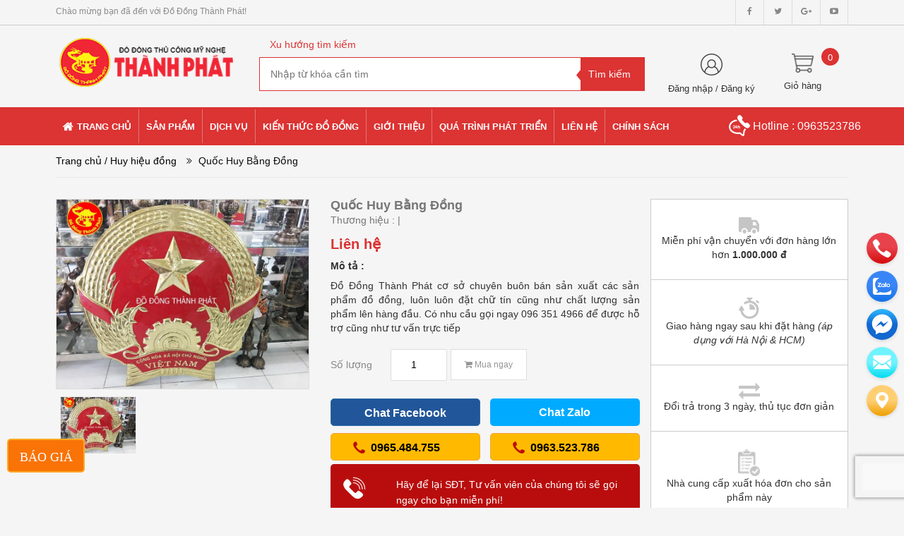

--- FILE ---
content_type: text/html; charset=utf-8
request_url: https://dodongthanhphat.com/quoc-huy-bang-dong
body_size: 90159
content:
<!doctype html>
<!--[if lt IE 7]><html class="no-js lt-ie9 lt-ie8 lt-ie7" lang="vi"> <![endif]-->
<!--[if IE 7]><html class="no-js lt-ie9 lt-ie8" lang="vi"> <![endif]-->
<!--[if IE 8]><html class="no-js lt-ie9" lang="vi"> <![endif]-->
<!--[if IE 9 ]><html class="ie9 no-js"> <![endif]-->
<!--[if (gt IE 9)|!(IE)]><!--> <html> <!--<![endif]-->
<head>
	<meta name="google-site-verification" content="h3zmgexPHEwHCX8Mz8slfmfrMClX4YlCXAi75mZBLXQ" />
	<meta charset="utf-8">
	<title>
		Mẫu Quốc Huy Bằng Đồng | Nơi bán quốc huy bằng đồng tại Hà Nội  
	</title>
	
	<meta name="description" content="Cơ sở chuy&#234;n bu&#244;n b&#225;n c&#225;c đồ thờ c&#250;ng bằng đồng, b&#225;n c&#225;c sản phẩm đồ đồng mỹ nghệ,  gi&#225; rẻ uy t&#237;n tại Hồ Ch&#237; Minh, Đ&#224; Nẵng, H&#224; Nội. Quốc huy bằng đồng đẹp nhiều k&#237;c thước cho qu&#253; kh&#225;ch  .....Khi c&#243; nhu cầu cần gọi ngay 0963514966 c&#243; dịch vụ ship to&#224;n quốc.">
	
	<meta name="keywords" content="đồ đồng Thành Phát, đồ thờ cúng bằng đồng, tranh đồng, đồ đồng phong thủy, đúc tượng đồng, đúc chuông đồng"/>
	<meta http-equiv="Content-Type" content="text/html; charset=utf-8" />
	<link rel="canonical" href="https://dodongthanhphat.com/quoc-huy-bang-dong"/>
	<meta name='revisit-after' content='1 days' />
	<meta name="robots" content="noodp,index,follow" />
	<meta http-equiv="content-language" content="vi" />
	<meta name="viewport" content="width=device-width,initial-scale=1">
	<meta name="RATING" content="GENERAL" />
	<meta name="copyright" content="đồ đồng Thành Phát" />
    <meta name="author" content="đồ đồng Thành Phát" />
	<meta http-equiv="audience" content="General" />
    <meta name="resource-type" content="Document" />
    <meta name="distribution" content="Global" />
    <meta name="GENERATOR" content="đồ đồng Thành Phát" />
	<meta property="og:site_name" content="dodongthanhphat.com" />
    <meta property="og:type" content="website" />
    <meta property="og:locale" content="vi_VN" />
	<link rel="shortcut icon" href="//bizweb.dktcdn.net/thumb/pico/100/103/098/themes/749521/assets/favicon.png?1737127738496" type="image/x-icon" />
	<!-- gắn vào thẻ head -->
<!-- Google Tag Manager -->
<script>(function(w,d,s,l,i){w[l]=w[l]||[];w[l].push({'gtm.start':
new Date().getTime(),event:'gtm.js'});var f=d.getElementsByTagName(s)[0],
j=d.createElement(s),dl=l!='dataLayer'?'&l='+l:'';j.async=true;j.src=
'https://www.googletagmanager.com/gtm.js?id='+i+dl;f.parentNode.insertBefore(j,f);
})(window,document,'script','dataLayer','GTM-PDZWD46');</script>
<!-- End Google Tag Manager -->

<!-- gắn vào ngay sau thẻ mở body -->
<!-- Google Tag Manager (noscript) -->
<noscript><iframe src="https://www.googletagmanager.com/ns.html?id=GTM-PDZWD46"
height="0" width="0" style="display:none;visibility:hidden"></iframe></noscript>

<script>/*! jQuery v1.9.1 | (c) 2005, 2012 jQuery Foundation, Inc. | jquery.org/license
//@ sourceMappingURL=jquery.min.map
*/(function(e,t){var n,r,i=typeof t,o=e.document,a=e.location,s=e.jQuery,u=e.$,l={},c=[],p="1.9.1",f=c.concat,d=c.push,h=c.slice,g=c.indexOf,m=l.toString,y=l.hasOwnProperty,v=p.trim,b=function(e,t){return new b.fn.init(e,t,r)},x=/[+-]?(?:\d*\.|)\d+(?:[eE][+-]?\d+|)/.source,w=/\S+/g,T=/^[\s\uFEFF\xA0]+|[\s\uFEFF\xA0]+$/g,N=/^(?:(<[\w\W]+>)[^>]*|#([\w-]*))$/,C=/^<(\w+)\s*\/?>(?:<\/\1>|)$/,k=/^[\],:{}\s]*$/,E=/(?:^|:|,)(?:\s*\[)+/g,S=/\\(?:["\\\/bfnrt]|u[\da-fA-F]{4})/g,A=/"[^"\\\r\n]*"|true|false|null|-?(?:\d+\.|)\d+(?:[eE][+-]?\d+|)/g,j=/^-ms-/,D=/-([\da-z])/gi,L=function(e,t){return t.toUpperCase()},H=function(e){(o.addEventListener||"load"===e.type||"complete"===o.readyState)&&(q(),b.ready())},q=function(){o.addEventListener?(o.removeEventListener("DOMContentLoaded",H,!1),e.removeEventListener("load",H,!1)):(o.detachEvent("onreadystatechange",H),e.detachEvent("onload",H))};b.fn=b.prototype={jquery:p,constructor:b,init:function(e,n,r){var i,a;if(!e)return this;if("string"==typeof e){if(i="<"===e.charAt(0)&&">"===e.charAt(e.length-1)&&e.length>=3?[null,e,null]:N.exec(e),!i||!i[1]&&n)return!n||n.jquery?(n||r).find(e):this.constructor(n).find(e);if(i[1]){if(n=n instanceof b?n[0]:n,b.merge(this,b.parseHTML(i[1],n&&n.nodeType?n.ownerDocument||n:o,!0)),C.test(i[1])&&b.isPlainObject(n))for(i in n)b.isFunction(this[i])?this[i](n[i]):this.attr(i,n[i]);return this}if(a=o.getElementById(i[2]),a&&a.parentNode){if(a.id!==i[2])return r.find(e);this.length=1,this[0]=a}return this.context=o,this.selector=e,this}return e.nodeType?(this.context=this[0]=e,this.length=1,this):b.isFunction(e)?r.ready(e):(e.selector!==t&&(this.selector=e.selector,this.context=e.context),b.makeArray(e,this))},selector:"",length:0,size:function(){return this.length},toArray:function(){return h.call(this)},get:function(e){return null==e?this.toArray():0>e?this[this.length+e]:this[e]},pushStack:function(e){var t=b.merge(this.constructor(),e);return t.prevObject=this,t.context=this.context,t},each:function(e,t){return b.each(this,e,t)},ready:function(e){return b.ready.promise().done(e),this},slice:function(){return this.pushStack(h.apply(this,arguments))},first:function(){return this.eq(0)},last:function(){return this.eq(-1)},eq:function(e){var t=this.length,n=+e+(0>e?t:0);return this.pushStack(n>=0&&t>n?[this[n]]:[])},map:function(e){return this.pushStack(b.map(this,function(t,n){return e.call(t,n,t)}))},end:function(){return this.prevObject||this.constructor(null)},push:d,sort:[].sort,splice:[].splice},b.fn.init.prototype=b.fn,b.extend=b.fn.extend=function(){var e,n,r,i,o,a,s=arguments[0]||{},u=1,l=arguments.length,c=!1;for("boolean"==typeof s&&(c=s,s=arguments[1]||{},u=2),"object"==typeof s||b.isFunction(s)||(s={}),l===u&&(s=this,--u);l>u;u++)if(null!=(o=arguments[u]))for(i in o)e=s[i],r=o[i],s!==r&&(c&&r&&(b.isPlainObject(r)||(n=b.isArray(r)))?(n?(n=!1,a=e&&b.isArray(e)?e:[]):a=e&&b.isPlainObject(e)?e:{},s[i]=b.extend(c,a,r)):r!==t&&(s[i]=r));return s},b.extend({noConflict:function(t){return e.$===b&&(e.$=u),t&&e.jQuery===b&&(e.jQuery=s),b},isReady:!1,readyWait:1,holdReady:function(e){e?b.readyWait++:b.ready(!0)},ready:function(e){if(e===!0?!--b.readyWait:!b.isReady){if(!o.body)return setTimeout(b.ready);b.isReady=!0,e!==!0&&--b.readyWait>0||(n.resolveWith(o,[b]),b.fn.trigger&&b(o).trigger("ready").off("ready"))}},isFunction:function(e){return"function"===b.type(e)},isArray:Array.isArray||function(e){return"array"===b.type(e)},isWindow:function(e){return null!=e&&e==e.window},isNumeric:function(e){return!isNaN(parseFloat(e))&&isFinite(e)},type:function(e){return null==e?e+"":"object"==typeof e||"function"==typeof e?l[m.call(e)]||"object":typeof e},isPlainObject:function(e){if(!e||"object"!==b.type(e)||e.nodeType||b.isWindow(e))return!1;try{if(e.constructor&&!y.call(e,"constructor")&&!y.call(e.constructor.prototype,"isPrototypeOf"))return!1}catch(n){return!1}var r;for(r in e);return r===t||y.call(e,r)},isEmptyObject:function(e){var t;for(t in e)return!1;return!0},error:function(e){throw Error(e)},parseHTML:function(e,t,n){if(!e||"string"!=typeof e)return null;"boolean"==typeof t&&(n=t,t=!1),t=t||o;var r=C.exec(e),i=!n&&[];return r?[t.createElement(r[1])]:(r=b.buildFragment([e],t,i),i&&b(i).remove(),b.merge([],r.childNodes))},parseJSON:function(n){return e.JSON&&e.JSON.parse?e.JSON.parse(n):null===n?n:"string"==typeof n&&(n=b.trim(n),n&&k.test(n.replace(S,"@").replace(A,"]").replace(E,"")))?Function("return "+n)():(b.error("Invalid JSON: "+n),t)},parseXML:function(n){var r,i;if(!n||"string"!=typeof n)return null;try{e.DOMParser?(i=new DOMParser,r=i.parseFromString(n,"text/xml")):(r=new ActiveXObject("Microsoft.XMLDOM"),r.async="false",r.loadXML(n))}catch(o){r=t}return r&&r.documentElement&&!r.getElementsByTagName("parsererror").length||b.error("Invalid XML: "+n),r},noop:function(){},globalEval:function(t){t&&b.trim(t)&&(e.execScript||function(t){e.eval.call(e,t)})(t)},camelCase:function(e){return e.replace(j,"ms-").replace(D,L)},nodeName:function(e,t){return e.nodeName&&e.nodeName.toLowerCase()===t.toLowerCase()},each:function(e,t,n){var r,i=0,o=e.length,a=M(e);if(n){if(a){for(;o>i;i++)if(r=t.apply(e[i],n),r===!1)break}else for(i in e)if(r=t.apply(e[i],n),r===!1)break}else if(a){for(;o>i;i++)if(r=t.call(e[i],i,e[i]),r===!1)break}else for(i in e)if(r=t.call(e[i],i,e[i]),r===!1)break;return e},trim:v&&!v.call("\ufeff\u00a0")?function(e){return null==e?"":v.call(e)}:function(e){return null==e?"":(e+"").replace(T,"")},makeArray:function(e,t){var n=t||[];return null!=e&&(M(Object(e))?b.merge(n,"string"==typeof e?[e]:e):d.call(n,e)),n},inArray:function(e,t,n){var r;if(t){if(g)return g.call(t,e,n);for(r=t.length,n=n?0>n?Math.max(0,r+n):n:0;r>n;n++)if(n in t&&t[n]===e)return n}return-1},merge:function(e,n){var r=n.length,i=e.length,o=0;if("number"==typeof r)for(;r>o;o++)e[i++]=n[o];else while(n[o]!==t)e[i++]=n[o++];return e.length=i,e},grep:function(e,t,n){var r,i=[],o=0,a=e.length;for(n=!!n;a>o;o++)r=!!t(e[o],o),n!==r&&i.push(e[o]);return i},map:function(e,t,n){var r,i=0,o=e.length,a=M(e),s=[];if(a)for(;o>i;i++)r=t(e[i],i,n),null!=r&&(s[s.length]=r);else for(i in e)r=t(e[i],i,n),null!=r&&(s[s.length]=r);return f.apply([],s)},guid:1,proxy:function(e,n){var r,i,o;return"string"==typeof n&&(o=e[n],n=e,e=o),b.isFunction(e)?(r=h.call(arguments,2),i=function(){return e.apply(n||this,r.concat(h.call(arguments)))},i.guid=e.guid=e.guid||b.guid++,i):t},access:function(e,n,r,i,o,a,s){var u=0,l=e.length,c=null==r;if("object"===b.type(r)){o=!0;for(u in r)b.access(e,n,u,r[u],!0,a,s)}else if(i!==t&&(o=!0,b.isFunction(i)||(s=!0),c&&(s?(n.call(e,i),n=null):(c=n,n=function(e,t,n){return c.call(b(e),n)})),n))for(;l>u;u++)n(e[u],r,s?i:i.call(e[u],u,n(e[u],r)));return o?e:c?n.call(e):l?n(e[0],r):a},now:function(){return(new Date).getTime()}}),b.ready.promise=function(t){if(!n)if(n=b.Deferred(),"complete"===o.readyState)setTimeout(b.ready);else if(o.addEventListener)o.addEventListener("DOMContentLoaded",H,!1),e.addEventListener("load",H,!1);else{o.attachEvent("onreadystatechange",H),e.attachEvent("onload",H);var r=!1;try{r=null==e.frameElement&&o.documentElement}catch(i){}r&&r.doScroll&&function a(){if(!b.isReady){try{r.doScroll("left")}catch(e){return setTimeout(a,50)}q(),b.ready()}}()}return n.promise(t)},b.each("Boolean Number String Function Array Date RegExp Object Error".split(" "),function(e,t){l["[object "+t+"]"]=t.toLowerCase()});function M(e){var t=e.length,n=b.type(e);return b.isWindow(e)?!1:1===e.nodeType&&t?!0:"array"===n||"function"!==n&&(0===t||"number"==typeof t&&t>0&&t-1 in e)}r=b(o);var _={};function F(e){var t=_[e]={};return b.each(e.match(w)||[],function(e,n){t[n]=!0}),t}b.Callbacks=function(e){e="string"==typeof e?_[e]||F(e):b.extend({},e);var n,r,i,o,a,s,u=[],l=!e.once&&[],c=function(t){for(r=e.memory&&t,i=!0,a=s||0,s=0,o=u.length,n=!0;u&&o>a;a++)if(u[a].apply(t[0],t[1])===!1&&e.stopOnFalse){r=!1;break}n=!1,u&&(l?l.length&&c(l.shift()):r?u=[]:p.disable())},p={add:function(){if(u){var t=u.length;(function i(t){b.each(t,function(t,n){var r=b.type(n);"function"===r?e.unique&&p.has(n)||u.push(n):n&&n.length&&"string"!==r&&i(n)})})(arguments),n?o=u.length:r&&(s=t,c(r))}return this},remove:function(){return u&&b.each(arguments,function(e,t){var r;while((r=b.inArray(t,u,r))>-1)u.splice(r,1),n&&(o>=r&&o--,a>=r&&a--)}),this},has:function(e){return e?b.inArray(e,u)>-1:!(!u||!u.length)},empty:function(){return u=[],this},disable:function(){return u=l=r=t,this},disabled:function(){return!u},lock:function(){return l=t,r||p.disable(),this},locked:function(){return!l},fireWith:function(e,t){return t=t||[],t=[e,t.slice?t.slice():t],!u||i&&!l||(n?l.push(t):c(t)),this},fire:function(){return p.fireWith(this,arguments),this},fired:function(){return!!i}};return p},b.extend({Deferred:function(e){var t=[["resolve","done",b.Callbacks("once memory"),"resolved"],["reject","fail",b.Callbacks("once memory"),"rejected"],["notify","progress",b.Callbacks("memory")]],n="pending",r={state:function(){return n},always:function(){return i.done(arguments).fail(arguments),this},then:function(){var e=arguments;return b.Deferred(function(n){b.each(t,function(t,o){var a=o[0],s=b.isFunction(e[t])&&e[t];i[o[1]](function(){var e=s&&s.apply(this,arguments);e&&b.isFunction(e.promise)?e.promise().done(n.resolve).fail(n.reject).progress(n.notify):n[a+"With"](this===r?n.promise():this,s?[e]:arguments)})}),e=null}).promise()},promise:function(e){return null!=e?b.extend(e,r):r}},i={};return r.pipe=r.then,b.each(t,function(e,o){var a=o[2],s=o[3];r[o[1]]=a.add,s&&a.add(function(){n=s},t[1^e][2].disable,t[2][2].lock),i[o[0]]=function(){return i[o[0]+"With"](this===i?r:this,arguments),this},i[o[0]+"With"]=a.fireWith}),r.promise(i),e&&e.call(i,i),i},when:function(e){var t=0,n=h.call(arguments),r=n.length,i=1!==r||e&&b.isFunction(e.promise)?r:0,o=1===i?e:b.Deferred(),a=function(e,t,n){return function(r){t[e]=this,n[e]=arguments.length>1?h.call(arguments):r,n===s?o.notifyWith(t,n):--i||o.resolveWith(t,n)}},s,u,l;if(r>1)for(s=Array(r),u=Array(r),l=Array(r);r>t;t++)n[t]&&b.isFunction(n[t].promise)?n[t].promise().done(a(t,l,n)).fail(o.reject).progress(a(t,u,s)):--i;return i||o.resolveWith(l,n),o.promise()}}),b.support=function(){var t,n,r,a,s,u,l,c,p,f,d=o.createElement("div");if(d.setAttribute("className","t"),d.innerHTML="  <link/><table></table><a href='/a'>a</a><input type='checkbox'/>",n=d.getElementsByTagName("*"),r=d.getElementsByTagName("a")[0],!n||!r||!n.length)return{};s=o.createElement("select"),l=s.appendChild(o.createElement("option")),a=d.getElementsByTagName("input")[0],r.style.cssText="top:1px;float:left;opacity:.5",t={getSetAttribute:"t"!==d.className,leadingWhitespace:3===d.firstChild.nodeType,tbody:!d.getElementsByTagName("tbody").length,htmlSerialize:!!d.getElementsByTagName("link").length,style:/top/.test(r.getAttribute("style")),hrefNormalized:"/a"===r.getAttribute("href"),opacity:/^0.5/.test(r.style.opacity),cssFloat:!!r.style.cssFloat,checkOn:!!a.value,optSelected:l.selected,enctype:!!o.createElement("form").enctype,html5Clone:"<:nav></:nav>"!==o.createElement("nav").cloneNode(!0).outerHTML,boxModel:"CSS1Compat"===o.compatMode,deleteExpando:!0,noCloneEvent:!0,inlineBlockNeedsLayout:!1,shrinkWrapBlocks:!1,reliableMarginRight:!0,boxSizingReliable:!0,pixelPosition:!1},a.checked=!0,t.noCloneChecked=a.cloneNode(!0).checked,s.disabled=!0,t.optDisabled=!l.disabled;try{delete d.test}catch(h){t.deleteExpando=!1}a=o.createElement("input"),a.setAttribute("value",""),t.input=""===a.getAttribute("value"),a.value="t",a.setAttribute("type","radio"),t.radioValue="t"===a.value,a.setAttribute("checked","t"),a.setAttribute("name","t"),u=o.createDocumentFragment(),u.appendChild(a),t.appendChecked=a.checked,t.checkClone=u.cloneNode(!0).cloneNode(!0).lastChild.checked,d.attachEvent&&(d.attachEvent("onclick",function(){t.noCloneEvent=!1}),d.cloneNode(!0).click());for(f in{submit:!0,change:!0,focusin:!0})d.setAttribute(c="on"+f,"t"),t[f+"Bubbles"]=c in e||d.attributes[c].expando===!1;return d.style.backgroundClip="content-box",d.cloneNode(!0).style.backgroundClip="",t.clearCloneStyle="content-box"===d.style.backgroundClip,b(function(){var n,r,a,s="padding:0;margin:0;border:0;display:block;box-sizing:content-box;-moz-box-sizing:content-box;-webkit-box-sizing:content-box;",u=o.getElementsByTagName("body")[0];u&&(n=o.createElement("div"),n.style.cssText="border:0;width:0;height:0;position:absolute;top:0;left:-9999px;margin-top:1px",u.appendChild(n).appendChild(d),d.innerHTML="<table><tr><td></td><td>t</td></tr></table>",a=d.getElementsByTagName("td"),a[0].style.cssText="padding:0;margin:0;border:0;display:none",p=0===a[0].offsetHeight,a[0].style.display="",a[1].style.display="none",t.reliableHiddenOffsets=p&&0===a[0].offsetHeight,d.innerHTML="",d.style.cssText="box-sizing:border-box;-moz-box-sizing:border-box;-webkit-box-sizing:border-box;padding:1px;border:1px;display:block;width:4px;margin-top:1%;position:absolute;top:1%;",t.boxSizing=4===d.offsetWidth,t.doesNotIncludeMarginInBodyOffset=1!==u.offsetTop,e.getComputedStyle&&(t.pixelPosition="1%"!==(e.getComputedStyle(d,null)||{}).top,t.boxSizingReliable="4px"===(e.getComputedStyle(d,null)||{width:"4px"}).width,r=d.appendChild(o.createElement("div")),r.style.cssText=d.style.cssText=s,r.style.marginRight=r.style.width="0",d.style.width="1px",t.reliableMarginRight=!parseFloat((e.getComputedStyle(r,null)||{}).marginRight)),typeof d.style.zoom!==i&&(d.innerHTML="",d.style.cssText=s+"width:1px;padding:1px;display:inline;zoom:1",t.inlineBlockNeedsLayout=3===d.offsetWidth,d.style.display="block",d.innerHTML="<div></div>",d.firstChild.style.width="5px",t.shrinkWrapBlocks=3!==d.offsetWidth,t.inlineBlockNeedsLayout&&(u.style.zoom=1)),u.removeChild(n),n=d=a=r=null)}),n=s=u=l=r=a=null,t}();var O=/(?:\{[\s\S]*\}|\[[\s\S]*\])$/,B=/([A-Z])/g;function P(e,n,r,i){if(b.acceptData(e)){var o,a,s=b.expando,u="string"==typeof n,l=e.nodeType,p=l?b.cache:e,f=l?e[s]:e[s]&&s;if(f&&p[f]&&(i||p[f].data)||!u||r!==t)return f||(l?e[s]=f=c.pop()||b.guid++:f=s),p[f]||(p[f]={},l||(p[f].toJSON=b.noop)),("object"==typeof n||"function"==typeof n)&&(i?p[f]=b.extend(p[f],n):p[f].data=b.extend(p[f].data,n)),o=p[f],i||(o.data||(o.data={}),o=o.data),r!==t&&(o[b.camelCase(n)]=r),u?(a=o[n],null==a&&(a=o[b.camelCase(n)])):a=o,a}}function R(e,t,n){if(b.acceptData(e)){var r,i,o,a=e.nodeType,s=a?b.cache:e,u=a?e[b.expando]:b.expando;if(s[u]){if(t&&(o=n?s[u]:s[u].data)){b.isArray(t)?t=t.concat(b.map(t,b.camelCase)):t in o?t=[t]:(t=b.camelCase(t),t=t in o?[t]:t.split(" "));for(r=0,i=t.length;i>r;r++)delete o[t[r]];if(!(n?$:b.isEmptyObject)(o))return}(n||(delete s[u].data,$(s[u])))&&(a?b.cleanData([e],!0):b.support.deleteExpando||s!=s.window?delete s[u]:s[u]=null)}}}b.extend({cache:{},expando:"jQuery"+(p+Math.random()).replace(/\D/g,""),noData:{embed:!0,object:"clsid:D27CDB6E-AE6D-11cf-96B8-444553540000",applet:!0},hasData:function(e){return e=e.nodeType?b.cache[e[b.expando]]:e[b.expando],!!e&&!$(e)},data:function(e,t,n){return P(e,t,n)},removeData:function(e,t){return R(e,t)},_data:function(e,t,n){return P(e,t,n,!0)},_removeData:function(e,t){return R(e,t,!0)},acceptData:function(e){if(e.nodeType&&1!==e.nodeType&&9!==e.nodeType)return!1;var t=e.nodeName&&b.noData[e.nodeName.toLowerCase()];return!t||t!==!0&&e.getAttribute("classid")===t}}),b.fn.extend({data:function(e,n){var r,i,o=this[0],a=0,s=null;if(e===t){if(this.length&&(s=b.data(o),1===o.nodeType&&!b._data(o,"parsedAttrs"))){for(r=o.attributes;r.length>a;a++)i=r[a].name,i.indexOf("data-")||(i=b.camelCase(i.slice(5)),W(o,i,s[i]));b._data(o,"parsedAttrs",!0)}return s}return"object"==typeof e?this.each(function(){b.data(this,e)}):b.access(this,function(n){return n===t?o?W(o,e,b.data(o,e)):null:(this.each(function(){b.data(this,e,n)}),t)},null,n,arguments.length>1,null,!0)},removeData:function(e){return this.each(function(){b.removeData(this,e)})}});function W(e,n,r){if(r===t&&1===e.nodeType){var i="data-"+n.replace(B,"-$1").toLowerCase();if(r=e.getAttribute(i),"string"==typeof r){try{r="true"===r?!0:"false"===r?!1:"null"===r?null:+r+""===r?+r:O.test(r)?b.parseJSON(r):r}catch(o){}b.data(e,n,r)}else r=t}return r}function $(e){var t;for(t in e)if(("data"!==t||!b.isEmptyObject(e[t]))&&"toJSON"!==t)return!1;return!0}b.extend({queue:function(e,n,r){var i;return e?(n=(n||"fx")+"queue",i=b._data(e,n),r&&(!i||b.isArray(r)?i=b._data(e,n,b.makeArray(r)):i.push(r)),i||[]):t},dequeue:function(e,t){t=t||"fx";var n=b.queue(e,t),r=n.length,i=n.shift(),o=b._queueHooks(e,t),a=function(){b.dequeue(e,t)};"inprogress"===i&&(i=n.shift(),r--),o.cur=i,i&&("fx"===t&&n.unshift("inprogress"),delete o.stop,i.call(e,a,o)),!r&&o&&o.empty.fire()},_queueHooks:function(e,t){var n=t+"queueHooks";return b._data(e,n)||b._data(e,n,{empty:b.Callbacks("once memory").add(function(){b._removeData(e,t+"queue"),b._removeData(e,n)})})}}),b.fn.extend({queue:function(e,n){var r=2;return"string"!=typeof e&&(n=e,e="fx",r--),r>arguments.length?b.queue(this[0],e):n===t?this:this.each(function(){var t=b.queue(this,e,n);b._queueHooks(this,e),"fx"===e&&"inprogress"!==t[0]&&b.dequeue(this,e)})},dequeue:function(e){return this.each(function(){b.dequeue(this,e)})},delay:function(e,t){return e=b.fx?b.fx.speeds[e]||e:e,t=t||"fx",this.queue(t,function(t,n){var r=setTimeout(t,e);n.stop=function(){clearTimeout(r)}})},clearQueue:function(e){return this.queue(e||"fx",[])},promise:function(e,n){var r,i=1,o=b.Deferred(),a=this,s=this.length,u=function(){--i||o.resolveWith(a,[a])};"string"!=typeof e&&(n=e,e=t),e=e||"fx";while(s--)r=b._data(a[s],e+"queueHooks"),r&&r.empty&&(i++,r.empty.add(u));return u(),o.promise(n)}});var I,z,X=/[\t\r\n]/g,U=/\r/g,V=/^(?:input|select|textarea|button|object)$/i,Y=/^(?:a|area)$/i,J=/^(?:checked|selected|autofocus|autoplay|async|controls|defer|disabled|hidden|loop|multiple|open|readonly|required|scoped)$/i,G=/^(?:checked|selected)$/i,Q=b.support.getSetAttribute,K=b.support.input;b.fn.extend({attr:function(e,t){return b.access(this,b.attr,e,t,arguments.length>1)},removeAttr:function(e){return this.each(function(){b.removeAttr(this,e)})},prop:function(e,t){return b.access(this,b.prop,e,t,arguments.length>1)},removeProp:function(e){return e=b.propFix[e]||e,this.each(function(){try{this[e]=t,delete this[e]}catch(n){}})},addClass:function(e){var t,n,r,i,o,a=0,s=this.length,u="string"==typeof e&&e;if(b.isFunction(e))return this.each(function(t){b(this).addClass(e.call(this,t,this.className))});if(u)for(t=(e||"").match(w)||[];s>a;a++)if(n=this[a],r=1===n.nodeType&&(n.className?(" "+n.className+" ").replace(X," "):" ")){o=0;while(i=t[o++])0>r.indexOf(" "+i+" ")&&(r+=i+" ");n.className=b.trim(r)}return this},removeClass:function(e){var t,n,r,i,o,a=0,s=this.length,u=0===arguments.length||"string"==typeof e&&e;if(b.isFunction(e))return this.each(function(t){b(this).removeClass(e.call(this,t,this.className))});if(u)for(t=(e||"").match(w)||[];s>a;a++)if(n=this[a],r=1===n.nodeType&&(n.className?(" "+n.className+" ").replace(X," "):"")){o=0;while(i=t[o++])while(r.indexOf(" "+i+" ")>=0)r=r.replace(" "+i+" "," ");n.className=e?b.trim(r):""}return this},toggleClass:function(e,t){var n=typeof e,r="boolean"==typeof t;return b.isFunction(e)?this.each(function(n){b(this).toggleClass(e.call(this,n,this.className,t),t)}):this.each(function(){if("string"===n){var o,a=0,s=b(this),u=t,l=e.match(w)||[];while(o=l[a++])u=r?u:!s.hasClass(o),s[u?"addClass":"removeClass"](o)}else(n===i||"boolean"===n)&&(this.className&&b._data(this,"__className__",this.className),this.className=this.className||e===!1?"":b._data(this,"__className__")||"")})},hasClass:function(e){var t=" "+e+" ",n=0,r=this.length;for(;r>n;n++)if(1===this[n].nodeType&&(" "+this[n].className+" ").replace(X," ").indexOf(t)>=0)return!0;return!1},val:function(e){var n,r,i,o=this[0];{if(arguments.length)return i=b.isFunction(e),this.each(function(n){var o,a=b(this);1===this.nodeType&&(o=i?e.call(this,n,a.val()):e,null==o?o="":"number"==typeof o?o+="":b.isArray(o)&&(o=b.map(o,function(e){return null==e?"":e+""})),r=b.valHooks[this.type]||b.valHooks[this.nodeName.toLowerCase()],r&&"set"in r&&r.set(this,o,"value")!==t||(this.value=o))});if(o)return r=b.valHooks[o.type]||b.valHooks[o.nodeName.toLowerCase()],r&&"get"in r&&(n=r.get(o,"value"))!==t?n:(n=o.value,"string"==typeof n?n.replace(U,""):null==n?"":n)}}}),b.extend({valHooks:{option:{get:function(e){var t=e.attributes.value;return!t||t.specified?e.value:e.text}},select:{get:function(e){var t,n,r=e.options,i=e.selectedIndex,o="select-one"===e.type||0>i,a=o?null:[],s=o?i+1:r.length,u=0>i?s:o?i:0;for(;s>u;u++)if(n=r[u],!(!n.selected&&u!==i||(b.support.optDisabled?n.disabled:null!==n.getAttribute("disabled"))||n.parentNode.disabled&&b.nodeName(n.parentNode,"optgroup"))){if(t=b(n).val(),o)return t;a.push(t)}return a},set:function(e,t){var n=b.makeArray(t);return b(e).find("option").each(function(){this.selected=b.inArray(b(this).val(),n)>=0}),n.length||(e.selectedIndex=-1),n}}},attr:function(e,n,r){var o,a,s,u=e.nodeType;if(e&&3!==u&&8!==u&&2!==u)return typeof e.getAttribute===i?b.prop(e,n,r):(a=1!==u||!b.isXMLDoc(e),a&&(n=n.toLowerCase(),o=b.attrHooks[n]||(J.test(n)?z:I)),r===t?o&&a&&"get"in o&&null!==(s=o.get(e,n))?s:(typeof e.getAttribute!==i&&(s=e.getAttribute(n)),null==s?t:s):null!==r?o&&a&&"set"in o&&(s=o.set(e,r,n))!==t?s:(e.setAttribute(n,r+""),r):(b.removeAttr(e,n),t))},removeAttr:function(e,t){var n,r,i=0,o=t&&t.match(w);if(o&&1===e.nodeType)while(n=o[i++])r=b.propFix[n]||n,J.test(n)?!Q&&G.test(n)?e[b.camelCase("default-"+n)]=e[r]=!1:e[r]=!1:b.attr(e,n,""),e.removeAttribute(Q?n:r)},attrHooks:{type:{set:function(e,t){if(!b.support.radioValue&&"radio"===t&&b.nodeName(e,"input")){var n=e.value;return e.setAttribute("type",t),n&&(e.value=n),t}}}},propFix:{tabindex:"tabIndex",readonly:"readOnly","for":"htmlFor","class":"className",maxlength:"maxLength",cellspacing:"cellSpacing",cellpadding:"cellPadding",rowspan:"rowSpan",colspan:"colSpan",usemap:"useMap",frameborder:"frameBorder",contenteditable:"contentEditable"},prop:function(e,n,r){var i,o,a,s=e.nodeType;if(e&&3!==s&&8!==s&&2!==s)return a=1!==s||!b.isXMLDoc(e),a&&(n=b.propFix[n]||n,o=b.propHooks[n]),r!==t?o&&"set"in o&&(i=o.set(e,r,n))!==t?i:e[n]=r:o&&"get"in o&&null!==(i=o.get(e,n))?i:e[n]},propHooks:{tabIndex:{get:function(e){var n=e.getAttributeNode("tabindex");return n&&n.specified?parseInt(n.value,10):V.test(e.nodeName)||Y.test(e.nodeName)&&e.href?0:t}}}}),z={get:function(e,n){var r=b.prop(e,n),i="boolean"==typeof r&&e.getAttribute(n),o="boolean"==typeof r?K&&Q?null!=i:G.test(n)?e[b.camelCase("default-"+n)]:!!i:e.getAttributeNode(n);return o&&o.value!==!1?n.toLowerCase():t},set:function(e,t,n){return t===!1?b.removeAttr(e,n):K&&Q||!G.test(n)?e.setAttribute(!Q&&b.propFix[n]||n,n):e[b.camelCase("default-"+n)]=e[n]=!0,n}},K&&Q||(b.attrHooks.value={get:function(e,n){var r=e.getAttributeNode(n);return b.nodeName(e,"input")?e.defaultValue:r&&r.specified?r.value:t},set:function(e,n,r){return b.nodeName(e,"input")?(e.defaultValue=n,t):I&&I.set(e,n,r)}}),Q||(I=b.valHooks.button={get:function(e,n){var r=e.getAttributeNode(n);return r&&("id"===n||"name"===n||"coords"===n?""!==r.value:r.specified)?r.value:t},set:function(e,n,r){var i=e.getAttributeNode(r);return i||e.setAttributeNode(i=e.ownerDocument.createAttribute(r)),i.value=n+="","value"===r||n===e.getAttribute(r)?n:t}},b.attrHooks.contenteditable={get:I.get,set:function(e,t,n){I.set(e,""===t?!1:t,n)}},b.each(["width","height"],function(e,n){b.attrHooks[n]=b.extend(b.attrHooks[n],{set:function(e,r){return""===r?(e.setAttribute(n,"auto"),r):t}})})),b.support.hrefNormalized||(b.each(["href","src","width","height"],function(e,n){b.attrHooks[n]=b.extend(b.attrHooks[n],{get:function(e){var r=e.getAttribute(n,2);return null==r?t:r}})}),b.each(["href","src"],function(e,t){b.propHooks[t]={get:function(e){return e.getAttribute(t,4)}}})),b.support.style||(b.attrHooks.style={get:function(e){return e.style.cssText||t},set:function(e,t){return e.style.cssText=t+""}}),b.support.optSelected||(b.propHooks.selected=b.extend(b.propHooks.selected,{get:function(e){var t=e.parentNode;return t&&(t.selectedIndex,t.parentNode&&t.parentNode.selectedIndex),null}})),b.support.enctype||(b.propFix.enctype="encoding"),b.support.checkOn||b.each(["radio","checkbox"],function(){b.valHooks[this]={get:function(e){return null===e.getAttribute("value")?"on":e.value}}}),b.each(["radio","checkbox"],function(){b.valHooks[this]=b.extend(b.valHooks[this],{set:function(e,n){return b.isArray(n)?e.checked=b.inArray(b(e).val(),n)>=0:t}})});var Z=/^(?:input|select|textarea)$/i,et=/^key/,tt=/^(?:mouse|contextmenu)|click/,nt=/^(?:focusinfocus|focusoutblur)$/,rt=/^([^.]*)(?:\.(.+)|)$/;function it(){return!0}function ot(){return!1}b.event={global:{},add:function(e,n,r,o,a){var s,u,l,c,p,f,d,h,g,m,y,v=b._data(e);if(v){r.handler&&(c=r,r=c.handler,a=c.selector),r.guid||(r.guid=b.guid++),(u=v.events)||(u=v.events={}),(f=v.handle)||(f=v.handle=function(e){return typeof b===i||e&&b.event.triggered===e.type?t:b.event.dispatch.apply(f.elem,arguments)},f.elem=e),n=(n||"").match(w)||[""],l=n.length;while(l--)s=rt.exec(n[l])||[],g=y=s[1],m=(s[2]||"").split(".").sort(),p=b.event.special[g]||{},g=(a?p.delegateType:p.bindType)||g,p=b.event.special[g]||{},d=b.extend({type:g,origType:y,data:o,handler:r,guid:r.guid,selector:a,needsContext:a&&b.expr.match.needsContext.test(a),namespace:m.join(".")},c),(h=u[g])||(h=u[g]=[],h.delegateCount=0,p.setup&&p.setup.call(e,o,m,f)!==!1||(e.addEventListener?e.addEventListener(g,f,!1):e.attachEvent&&e.attachEvent("on"+g,f))),p.add&&(p.add.call(e,d),d.handler.guid||(d.handler.guid=r.guid)),a?h.splice(h.delegateCount++,0,d):h.push(d),b.event.global[g]=!0;e=null}},remove:function(e,t,n,r,i){var o,a,s,u,l,c,p,f,d,h,g,m=b.hasData(e)&&b._data(e);if(m&&(c=m.events)){t=(t||"").match(w)||[""],l=t.length;while(l--)if(s=rt.exec(t[l])||[],d=g=s[1],h=(s[2]||"").split(".").sort(),d){p=b.event.special[d]||{},d=(r?p.delegateType:p.bindType)||d,f=c[d]||[],s=s[2]&&RegExp("(^|\\.)"+h.join("\\.(?:.*\\.|)")+"(\\.|$)"),u=o=f.length;while(o--)a=f[o],!i&&g!==a.origType||n&&n.guid!==a.guid||s&&!s.test(a.namespace)||r&&r!==a.selector&&("**"!==r||!a.selector)||(f.splice(o,1),a.selector&&f.delegateCount--,p.remove&&p.remove.call(e,a));u&&!f.length&&(p.teardown&&p.teardown.call(e,h,m.handle)!==!1||b.removeEvent(e,d,m.handle),delete c[d])}else for(d in c)b.event.remove(e,d+t[l],n,r,!0);b.isEmptyObject(c)&&(delete m.handle,b._removeData(e,"events"))}},trigger:function(n,r,i,a){var s,u,l,c,p,f,d,h=[i||o],g=y.call(n,"type")?n.type:n,m=y.call(n,"namespace")?n.namespace.split("."):[];if(l=f=i=i||o,3!==i.nodeType&&8!==i.nodeType&&!nt.test(g+b.event.triggered)&&(g.indexOf(".")>=0&&(m=g.split("."),g=m.shift(),m.sort()),u=0>g.indexOf(":")&&"on"+g,n=n[b.expando]?n:new b.Event(g,"object"==typeof n&&n),n.isTrigger=!0,n.namespace=m.join("."),n.namespace_re=n.namespace?RegExp("(^|\\.)"+m.join("\\.(?:.*\\.|)")+"(\\.|$)"):null,n.result=t,n.target||(n.target=i),r=null==r?[n]:b.makeArray(r,[n]),p=b.event.special[g]||{},a||!p.trigger||p.trigger.apply(i,r)!==!1)){if(!a&&!p.noBubble&&!b.isWindow(i)){for(c=p.delegateType||g,nt.test(c+g)||(l=l.parentNode);l;l=l.parentNode)h.push(l),f=l;f===(i.ownerDocument||o)&&h.push(f.defaultView||f.parentWindow||e)}d=0;while((l=h[d++])&&!n.isPropagationStopped())n.type=d>1?c:p.bindType||g,s=(b._data(l,"events")||{})[n.type]&&b._data(l,"handle"),s&&s.apply(l,r),s=u&&l[u],s&&b.acceptData(l)&&s.apply&&s.apply(l,r)===!1&&n.preventDefault();if(n.type=g,!(a||n.isDefaultPrevented()||p._default&&p._default.apply(i.ownerDocument,r)!==!1||"click"===g&&b.nodeName(i,"a")||!b.acceptData(i)||!u||!i[g]||b.isWindow(i))){f=i[u],f&&(i[u]=null),b.event.triggered=g;try{i[g]()}catch(v){}b.event.triggered=t,f&&(i[u]=f)}return n.result}},dispatch:function(e){e=b.event.fix(e);var n,r,i,o,a,s=[],u=h.call(arguments),l=(b._data(this,"events")||{})[e.type]||[],c=b.event.special[e.type]||{};if(u[0]=e,e.delegateTarget=this,!c.preDispatch||c.preDispatch.call(this,e)!==!1){s=b.event.handlers.call(this,e,l),n=0;while((o=s[n++])&&!e.isPropagationStopped()){e.currentTarget=o.elem,a=0;while((i=o.handlers[a++])&&!e.isImmediatePropagationStopped())(!e.namespace_re||e.namespace_re.test(i.namespace))&&(e.handleObj=i,e.data=i.data,r=((b.event.special[i.origType]||{}).handle||i.handler).apply(o.elem,u),r!==t&&(e.result=r)===!1&&(e.preventDefault(),e.stopPropagation()))}return c.postDispatch&&c.postDispatch.call(this,e),e.result}},handlers:function(e,n){var r,i,o,a,s=[],u=n.delegateCount,l=e.target;if(u&&l.nodeType&&(!e.button||"click"!==e.type))for(;l!=this;l=l.parentNode||this)if(1===l.nodeType&&(l.disabled!==!0||"click"!==e.type)){for(o=[],a=0;u>a;a++)i=n[a],r=i.selector+" ",o[r]===t&&(o[r]=i.needsContext?b(r,this).index(l)>=0:b.find(r,this,null,[l]).length),o[r]&&o.push(i);o.length&&s.push({elem:l,handlers:o})}return n.length>u&&s.push({elem:this,handlers:n.slice(u)}),s},fix:function(e){if(e[b.expando])return e;var t,n,r,i=e.type,a=e,s=this.fixHooks[i];s||(this.fixHooks[i]=s=tt.test(i)?this.mouseHooks:et.test(i)?this.keyHooks:{}),r=s.props?this.props.concat(s.props):this.props,e=new b.Event(a),t=r.length;while(t--)n=r[t],e[n]=a[n];return e.target||(e.target=a.srcElement||o),3===e.target.nodeType&&(e.target=e.target.parentNode),e.metaKey=!!e.metaKey,s.filter?s.filter(e,a):e},props:"altKey bubbles cancelable ctrlKey currentTarget eventPhase metaKey relatedTarget shiftKey target timeStamp view which".split(" "),fixHooks:{},keyHooks:{props:"char charCode key keyCode".split(" "),filter:function(e,t){return null==e.which&&(e.which=null!=t.charCode?t.charCode:t.keyCode),e}},mouseHooks:{props:"button buttons clientX clientY fromElement offsetX offsetY pageX pageY screenX screenY toElement".split(" "),filter:function(e,n){var r,i,a,s=n.button,u=n.fromElement;return null==e.pageX&&null!=n.clientX&&(i=e.target.ownerDocument||o,a=i.documentElement,r=i.body,e.pageX=n.clientX+(a&&a.scrollLeft||r&&r.scrollLeft||0)-(a&&a.clientLeft||r&&r.clientLeft||0),e.pageY=n.clientY+(a&&a.scrollTop||r&&r.scrollTop||0)-(a&&a.clientTop||r&&r.clientTop||0)),!e.relatedTarget&&u&&(e.relatedTarget=u===e.target?n.toElement:u),e.which||s===t||(e.which=1&s?1:2&s?3:4&s?2:0),e}},special:{load:{noBubble:!0},click:{trigger:function(){return b.nodeName(this,"input")&&"checkbox"===this.type&&this.click?(this.click(),!1):t}},focus:{trigger:function(){if(this!==o.activeElement&&this.focus)try{return this.focus(),!1}catch(e){}},delegateType:"focusin"},blur:{trigger:function(){return this===o.activeElement&&this.blur?(this.blur(),!1):t},delegateType:"focusout"},beforeunload:{postDispatch:function(e){e.result!==t&&(e.originalEvent.returnValue=e.result)}}},simulate:function(e,t,n,r){var i=b.extend(new b.Event,n,{type:e,isSimulated:!0,originalEvent:{}});r?b.event.trigger(i,null,t):b.event.dispatch.call(t,i),i.isDefaultPrevented()&&n.preventDefault()}},b.removeEvent=o.removeEventListener?function(e,t,n){e.removeEventListener&&e.removeEventListener(t,n,!1)}:function(e,t,n){var r="on"+t;e.detachEvent&&(typeof e[r]===i&&(e[r]=null),e.detachEvent(r,n))},b.Event=function(e,n){return this instanceof b.Event?(e&&e.type?(this.originalEvent=e,this.type=e.type,this.isDefaultPrevented=e.defaultPrevented||e.returnValue===!1||e.getPreventDefault&&e.getPreventDefault()?it:ot):this.type=e,n&&b.extend(this,n),this.timeStamp=e&&e.timeStamp||b.now(),this[b.expando]=!0,t):new b.Event(e,n)},b.Event.prototype={isDefaultPrevented:ot,isPropagationStopped:ot,isImmediatePropagationStopped:ot,preventDefault:function(){var e=this.originalEvent;this.isDefaultPrevented=it,e&&(e.preventDefault?e.preventDefault():e.returnValue=!1)},stopPropagation:function(){var e=this.originalEvent;this.isPropagationStopped=it,e&&(e.stopPropagation&&e.stopPropagation(),e.cancelBubble=!0)},stopImmediatePropagation:function(){this.isImmediatePropagationStopped=it,this.stopPropagation()}},b.each({mouseenter:"mouseover",mouseleave:"mouseout"},function(e,t){b.event.special[e]={delegateType:t,bindType:t,handle:function(e){var n,r=this,i=e.relatedTarget,o=e.handleObj;
return(!i||i!==r&&!b.contains(r,i))&&(e.type=o.origType,n=o.handler.apply(this,arguments),e.type=t),n}}}),b.support.submitBubbles||(b.event.special.submit={setup:function(){return b.nodeName(this,"form")?!1:(b.event.add(this,"click._submit keypress._submit",function(e){var n=e.target,r=b.nodeName(n,"input")||b.nodeName(n,"button")?n.form:t;r&&!b._data(r,"submitBubbles")&&(b.event.add(r,"submit._submit",function(e){e._submit_bubble=!0}),b._data(r,"submitBubbles",!0))}),t)},postDispatch:function(e){e._submit_bubble&&(delete e._submit_bubble,this.parentNode&&!e.isTrigger&&b.event.simulate("submit",this.parentNode,e,!0))},teardown:function(){return b.nodeName(this,"form")?!1:(b.event.remove(this,"._submit"),t)}}),b.support.changeBubbles||(b.event.special.change={setup:function(){return Z.test(this.nodeName)?(("checkbox"===this.type||"radio"===this.type)&&(b.event.add(this,"propertychange._change",function(e){"checked"===e.originalEvent.propertyName&&(this._just_changed=!0)}),b.event.add(this,"click._change",function(e){this._just_changed&&!e.isTrigger&&(this._just_changed=!1),b.event.simulate("change",this,e,!0)})),!1):(b.event.add(this,"beforeactivate._change",function(e){var t=e.target;Z.test(t.nodeName)&&!b._data(t,"changeBubbles")&&(b.event.add(t,"change._change",function(e){!this.parentNode||e.isSimulated||e.isTrigger||b.event.simulate("change",this.parentNode,e,!0)}),b._data(t,"changeBubbles",!0))}),t)},handle:function(e){var n=e.target;return this!==n||e.isSimulated||e.isTrigger||"radio"!==n.type&&"checkbox"!==n.type?e.handleObj.handler.apply(this,arguments):t},teardown:function(){return b.event.remove(this,"._change"),!Z.test(this.nodeName)}}),b.support.focusinBubbles||b.each({focus:"focusin",blur:"focusout"},function(e,t){var n=0,r=function(e){b.event.simulate(t,e.target,b.event.fix(e),!0)};b.event.special[t]={setup:function(){0===n++&&o.addEventListener(e,r,!0)},teardown:function(){0===--n&&o.removeEventListener(e,r,!0)}}}),b.fn.extend({on:function(e,n,r,i,o){var a,s;if("object"==typeof e){"string"!=typeof n&&(r=r||n,n=t);for(a in e)this.on(a,n,r,e[a],o);return this}if(null==r&&null==i?(i=n,r=n=t):null==i&&("string"==typeof n?(i=r,r=t):(i=r,r=n,n=t)),i===!1)i=ot;else if(!i)return this;return 1===o&&(s=i,i=function(e){return b().off(e),s.apply(this,arguments)},i.guid=s.guid||(s.guid=b.guid++)),this.each(function(){b.event.add(this,e,i,r,n)})},one:function(e,t,n,r){return this.on(e,t,n,r,1)},off:function(e,n,r){var i,o;if(e&&e.preventDefault&&e.handleObj)return i=e.handleObj,b(e.delegateTarget).off(i.namespace?i.origType+"."+i.namespace:i.origType,i.selector,i.handler),this;if("object"==typeof e){for(o in e)this.off(o,n,e[o]);return this}return(n===!1||"function"==typeof n)&&(r=n,n=t),r===!1&&(r=ot),this.each(function(){b.event.remove(this,e,r,n)})},bind:function(e,t,n){return this.on(e,null,t,n)},unbind:function(e,t){return this.off(e,null,t)},delegate:function(e,t,n,r){return this.on(t,e,n,r)},undelegate:function(e,t,n){return 1===arguments.length?this.off(e,"**"):this.off(t,e||"**",n)},trigger:function(e,t){return this.each(function(){b.event.trigger(e,t,this)})},triggerHandler:function(e,n){var r=this[0];return r?b.event.trigger(e,n,r,!0):t}}),function(e,t){var n,r,i,o,a,s,u,l,c,p,f,d,h,g,m,y,v,x="sizzle"+-new Date,w=e.document,T={},N=0,C=0,k=it(),E=it(),S=it(),A=typeof t,j=1<<31,D=[],L=D.pop,H=D.push,q=D.slice,M=D.indexOf||function(e){var t=0,n=this.length;for(;n>t;t++)if(this[t]===e)return t;return-1},_="[\\x20\\t\\r\\n\\f]",F="(?:\\\\.|[\\w-]|[^\\x00-\\xa0])+",O=F.replace("w","w#"),B="([*^$|!~]?=)",P="\\["+_+"*("+F+")"+_+"*(?:"+B+_+"*(?:(['\"])((?:\\\\.|[^\\\\])*?)\\3|("+O+")|)|)"+_+"*\\]",R=":("+F+")(?:\\(((['\"])((?:\\\\.|[^\\\\])*?)\\3|((?:\\\\.|[^\\\\()[\\]]|"+P.replace(3,8)+")*)|.*)\\)|)",W=RegExp("^"+_+"+|((?:^|[^\\\\])(?:\\\\.)*)"+_+"+$","g"),$=RegExp("^"+_+"*,"+_+"*"),I=RegExp("^"+_+"*([\\x20\\t\\r\\n\\f>+~])"+_+"*"),z=RegExp(R),X=RegExp("^"+O+"$"),U={ID:RegExp("^#("+F+")"),CLASS:RegExp("^\\.("+F+")"),NAME:RegExp("^\\[name=['\"]?("+F+")['\"]?\\]"),TAG:RegExp("^("+F.replace("w","w*")+")"),ATTR:RegExp("^"+P),PSEUDO:RegExp("^"+R),CHILD:RegExp("^:(only|first|last|nth|nth-last)-(child|of-type)(?:\\("+_+"*(even|odd|(([+-]|)(\\d*)n|)"+_+"*(?:([+-]|)"+_+"*(\\d+)|))"+_+"*\\)|)","i"),needsContext:RegExp("^"+_+"*[>+~]|:(even|odd|eq|gt|lt|nth|first|last)(?:\\("+_+"*((?:-\\d)?\\d*)"+_+"*\\)|)(?=[^-]|$)","i")},V=/[\x20\t\r\n\f]*[+~]/,Y=/^[^{]+\{\s*\[native code/,J=/^(?:#([\w-]+)|(\w+)|\.([\w-]+))$/,G=/^(?:input|select|textarea|button)$/i,Q=/^h\d$/i,K=/'|\\/g,Z=/\=[\x20\t\r\n\f]*([^'"\]]*)[\x20\t\r\n\f]*\]/g,et=/\\([\da-fA-F]{1,6}[\x20\t\r\n\f]?|.)/g,tt=function(e,t){var n="0x"+t-65536;return n!==n?t:0>n?String.fromCharCode(n+65536):String.fromCharCode(55296|n>>10,56320|1023&n)};try{q.call(w.documentElement.childNodes,0)[0].nodeType}catch(nt){q=function(e){var t,n=[];while(t=this[e++])n.push(t);return n}}function rt(e){return Y.test(e+"")}function it(){var e,t=[];return e=function(n,r){return t.push(n+=" ")>i.cacheLength&&delete e[t.shift()],e[n]=r}}function ot(e){return e[x]=!0,e}function at(e){var t=p.createElement("div");try{return e(t)}catch(n){return!1}finally{t=null}}function st(e,t,n,r){var i,o,a,s,u,l,f,g,m,v;if((t?t.ownerDocument||t:w)!==p&&c(t),t=t||p,n=n||[],!e||"string"!=typeof e)return n;if(1!==(s=t.nodeType)&&9!==s)return[];if(!d&&!r){if(i=J.exec(e))if(a=i[1]){if(9===s){if(o=t.getElementById(a),!o||!o.parentNode)return n;if(o.id===a)return n.push(o),n}else if(t.ownerDocument&&(o=t.ownerDocument.getElementById(a))&&y(t,o)&&o.id===a)return n.push(o),n}else{if(i[2])return H.apply(n,q.call(t.getElementsByTagName(e),0)),n;if((a=i[3])&&T.getByClassName&&t.getElementsByClassName)return H.apply(n,q.call(t.getElementsByClassName(a),0)),n}if(T.qsa&&!h.test(e)){if(f=!0,g=x,m=t,v=9===s&&e,1===s&&"object"!==t.nodeName.toLowerCase()){l=ft(e),(f=t.getAttribute("id"))?g=f.replace(K,"\\$&"):t.setAttribute("id",g),g="[id='"+g+"'] ",u=l.length;while(u--)l[u]=g+dt(l[u]);m=V.test(e)&&t.parentNode||t,v=l.join(",")}if(v)try{return H.apply(n,q.call(m.querySelectorAll(v),0)),n}catch(b){}finally{f||t.removeAttribute("id")}}}return wt(e.replace(W,"$1"),t,n,r)}a=st.isXML=function(e){var t=e&&(e.ownerDocument||e).documentElement;return t?"HTML"!==t.nodeName:!1},c=st.setDocument=function(e){var n=e?e.ownerDocument||e:w;return n!==p&&9===n.nodeType&&n.documentElement?(p=n,f=n.documentElement,d=a(n),T.tagNameNoComments=at(function(e){return e.appendChild(n.createComment("")),!e.getElementsByTagName("*").length}),T.attributes=at(function(e){e.innerHTML="<select></select>";var t=typeof e.lastChild.getAttribute("multiple");return"boolean"!==t&&"string"!==t}),T.getByClassName=at(function(e){return e.innerHTML="<div class='hidden e'></div><div class='hidden'></div>",e.getElementsByClassName&&e.getElementsByClassName("e").length?(e.lastChild.className="e",2===e.getElementsByClassName("e").length):!1}),T.getByName=at(function(e){e.id=x+0,e.innerHTML="<a name='"+x+"'></a><div name='"+x+"'></div>",f.insertBefore(e,f.firstChild);var t=n.getElementsByName&&n.getElementsByName(x).length===2+n.getElementsByName(x+0).length;return T.getIdNotName=!n.getElementById(x),f.removeChild(e),t}),i.attrHandle=at(function(e){return e.innerHTML="<a href='#'></a>",e.firstChild&&typeof e.firstChild.getAttribute!==A&&"#"===e.firstChild.getAttribute("href")})?{}:{href:function(e){return e.getAttribute("href",2)},type:function(e){return e.getAttribute("type")}},T.getIdNotName?(i.find.ID=function(e,t){if(typeof t.getElementById!==A&&!d){var n=t.getElementById(e);return n&&n.parentNode?[n]:[]}},i.filter.ID=function(e){var t=e.replace(et,tt);return function(e){return e.getAttribute("id")===t}}):(i.find.ID=function(e,n){if(typeof n.getElementById!==A&&!d){var r=n.getElementById(e);return r?r.id===e||typeof r.getAttributeNode!==A&&r.getAttributeNode("id").value===e?[r]:t:[]}},i.filter.ID=function(e){var t=e.replace(et,tt);return function(e){var n=typeof e.getAttributeNode!==A&&e.getAttributeNode("id");return n&&n.value===t}}),i.find.TAG=T.tagNameNoComments?function(e,n){return typeof n.getElementsByTagName!==A?n.getElementsByTagName(e):t}:function(e,t){var n,r=[],i=0,o=t.getElementsByTagName(e);if("*"===e){while(n=o[i++])1===n.nodeType&&r.push(n);return r}return o},i.find.NAME=T.getByName&&function(e,n){return typeof n.getElementsByName!==A?n.getElementsByName(name):t},i.find.CLASS=T.getByClassName&&function(e,n){return typeof n.getElementsByClassName===A||d?t:n.getElementsByClassName(e)},g=[],h=[":focus"],(T.qsa=rt(n.querySelectorAll))&&(at(function(e){e.innerHTML="<select><option selected=''></option></select>",e.querySelectorAll("[selected]").length||h.push("\\["+_+"*(?:checked|disabled|ismap|multiple|readonly|selected|value)"),e.querySelectorAll(":checked").length||h.push(":checked")}),at(function(e){e.innerHTML="<input type='hidden' i=''/>",e.querySelectorAll("[i^='']").length&&h.push("[*^$]="+_+"*(?:\"\"|'')"),e.querySelectorAll(":enabled").length||h.push(":enabled",":disabled"),e.querySelectorAll("*,:x"),h.push(",.*:")})),(T.matchesSelector=rt(m=f.matchesSelector||f.mozMatchesSelector||f.webkitMatchesSelector||f.oMatchesSelector||f.msMatchesSelector))&&at(function(e){T.disconnectedMatch=m.call(e,"div"),m.call(e,"[s!='']:x"),g.push("!=",R)}),h=RegExp(h.join("|")),g=RegExp(g.join("|")),y=rt(f.contains)||f.compareDocumentPosition?function(e,t){var n=9===e.nodeType?e.documentElement:e,r=t&&t.parentNode;return e===r||!(!r||1!==r.nodeType||!(n.contains?n.contains(r):e.compareDocumentPosition&&16&e.compareDocumentPosition(r)))}:function(e,t){if(t)while(t=t.parentNode)if(t===e)return!0;return!1},v=f.compareDocumentPosition?function(e,t){var r;return e===t?(u=!0,0):(r=t.compareDocumentPosition&&e.compareDocumentPosition&&e.compareDocumentPosition(t))?1&r||e.parentNode&&11===e.parentNode.nodeType?e===n||y(w,e)?-1:t===n||y(w,t)?1:0:4&r?-1:1:e.compareDocumentPosition?-1:1}:function(e,t){var r,i=0,o=e.parentNode,a=t.parentNode,s=[e],l=[t];if(e===t)return u=!0,0;if(!o||!a)return e===n?-1:t===n?1:o?-1:a?1:0;if(o===a)return ut(e,t);r=e;while(r=r.parentNode)s.unshift(r);r=t;while(r=r.parentNode)l.unshift(r);while(s[i]===l[i])i++;return i?ut(s[i],l[i]):s[i]===w?-1:l[i]===w?1:0},u=!1,[0,0].sort(v),T.detectDuplicates=u,p):p},st.matches=function(e,t){return st(e,null,null,t)},st.matchesSelector=function(e,t){if((e.ownerDocument||e)!==p&&c(e),t=t.replace(Z,"='$1']"),!(!T.matchesSelector||d||g&&g.test(t)||h.test(t)))try{var n=m.call(e,t);if(n||T.disconnectedMatch||e.document&&11!==e.document.nodeType)return n}catch(r){}return st(t,p,null,[e]).length>0},st.contains=function(e,t){return(e.ownerDocument||e)!==p&&c(e),y(e,t)},st.attr=function(e,t){var n;return(e.ownerDocument||e)!==p&&c(e),d||(t=t.toLowerCase()),(n=i.attrHandle[t])?n(e):d||T.attributes?e.getAttribute(t):((n=e.getAttributeNode(t))||e.getAttribute(t))&&e[t]===!0?t:n&&n.specified?n.value:null},st.error=function(e){throw Error("Syntax error, unrecognized expression: "+e)},st.uniqueSort=function(e){var t,n=[],r=1,i=0;if(u=!T.detectDuplicates,e.sort(v),u){for(;t=e[r];r++)t===e[r-1]&&(i=n.push(r));while(i--)e.splice(n[i],1)}return e};function ut(e,t){var n=t&&e,r=n&&(~t.sourceIndex||j)-(~e.sourceIndex||j);if(r)return r;if(n)while(n=n.nextSibling)if(n===t)return-1;return e?1:-1}function lt(e){return function(t){var n=t.nodeName.toLowerCase();return"input"===n&&t.type===e}}function ct(e){return function(t){var n=t.nodeName.toLowerCase();return("input"===n||"button"===n)&&t.type===e}}function pt(e){return ot(function(t){return t=+t,ot(function(n,r){var i,o=e([],n.length,t),a=o.length;while(a--)n[i=o[a]]&&(n[i]=!(r[i]=n[i]))})})}o=st.getText=function(e){var t,n="",r=0,i=e.nodeType;if(i){if(1===i||9===i||11===i){if("string"==typeof e.textContent)return e.textContent;for(e=e.firstChild;e;e=e.nextSibling)n+=o(e)}else if(3===i||4===i)return e.nodeValue}else for(;t=e[r];r++)n+=o(t);return n},i=st.selectors={cacheLength:50,createPseudo:ot,match:U,find:{},relative:{">":{dir:"parentNode",first:!0}," ":{dir:"parentNode"},"+":{dir:"previousSibling",first:!0},"~":{dir:"previousSibling"}},preFilter:{ATTR:function(e){return e[1]=e[1].replace(et,tt),e[3]=(e[4]||e[5]||"").replace(et,tt),"~="===e[2]&&(e[3]=" "+e[3]+" "),e.slice(0,4)},CHILD:function(e){return e[1]=e[1].toLowerCase(),"nth"===e[1].slice(0,3)?(e[3]||st.error(e[0]),e[4]=+(e[4]?e[5]+(e[6]||1):2*("even"===e[3]||"odd"===e[3])),e[5]=+(e[7]+e[8]||"odd"===e[3])):e[3]&&st.error(e[0]),e},PSEUDO:function(e){var t,n=!e[5]&&e[2];return U.CHILD.test(e[0])?null:(e[4]?e[2]=e[4]:n&&z.test(n)&&(t=ft(n,!0))&&(t=n.indexOf(")",n.length-t)-n.length)&&(e[0]=e[0].slice(0,t),e[2]=n.slice(0,t)),e.slice(0,3))}},filter:{TAG:function(e){return"*"===e?function(){return!0}:(e=e.replace(et,tt).toLowerCase(),function(t){return t.nodeName&&t.nodeName.toLowerCase()===e})},CLASS:function(e){var t=k[e+" "];return t||(t=RegExp("(^|"+_+")"+e+"("+_+"|$)"))&&k(e,function(e){return t.test(e.className||typeof e.getAttribute!==A&&e.getAttribute("class")||"")})},ATTR:function(e,t,n){return function(r){var i=st.attr(r,e);return null==i?"!="===t:t?(i+="","="===t?i===n:"!="===t?i!==n:"^="===t?n&&0===i.indexOf(n):"*="===t?n&&i.indexOf(n)>-1:"$="===t?n&&i.slice(-n.length)===n:"~="===t?(" "+i+" ").indexOf(n)>-1:"|="===t?i===n||i.slice(0,n.length+1)===n+"-":!1):!0}},CHILD:function(e,t,n,r,i){var o="nth"!==e.slice(0,3),a="last"!==e.slice(-4),s="of-type"===t;return 1===r&&0===i?function(e){return!!e.parentNode}:function(t,n,u){var l,c,p,f,d,h,g=o!==a?"nextSibling":"previousSibling",m=t.parentNode,y=s&&t.nodeName.toLowerCase(),v=!u&&!s;if(m){if(o){while(g){p=t;while(p=p[g])if(s?p.nodeName.toLowerCase()===y:1===p.nodeType)return!1;h=g="only"===e&&!h&&"nextSibling"}return!0}if(h=[a?m.firstChild:m.lastChild],a&&v){c=m[x]||(m[x]={}),l=c[e]||[],d=l[0]===N&&l[1],f=l[0]===N&&l[2],p=d&&m.childNodes[d];while(p=++d&&p&&p[g]||(f=d=0)||h.pop())if(1===p.nodeType&&++f&&p===t){c[e]=[N,d,f];break}}else if(v&&(l=(t[x]||(t[x]={}))[e])&&l[0]===N)f=l[1];else while(p=++d&&p&&p[g]||(f=d=0)||h.pop())if((s?p.nodeName.toLowerCase()===y:1===p.nodeType)&&++f&&(v&&((p[x]||(p[x]={}))[e]=[N,f]),p===t))break;return f-=i,f===r||0===f%r&&f/r>=0}}},PSEUDO:function(e,t){var n,r=i.pseudos[e]||i.setFilters[e.toLowerCase()]||st.error("unsupported pseudo: "+e);return r[x]?r(t):r.length>1?(n=[e,e,"",t],i.setFilters.hasOwnProperty(e.toLowerCase())?ot(function(e,n){var i,o=r(e,t),a=o.length;while(a--)i=M.call(e,o[a]),e[i]=!(n[i]=o[a])}):function(e){return r(e,0,n)}):r}},pseudos:{not:ot(function(e){var t=[],n=[],r=s(e.replace(W,"$1"));return r[x]?ot(function(e,t,n,i){var o,a=r(e,null,i,[]),s=e.length;while(s--)(o=a[s])&&(e[s]=!(t[s]=o))}):function(e,i,o){return t[0]=e,r(t,null,o,n),!n.pop()}}),has:ot(function(e){return function(t){return st(e,t).length>0}}),contains:ot(function(e){return function(t){return(t.textContent||t.innerText||o(t)).indexOf(e)>-1}}),lang:ot(function(e){return X.test(e||"")||st.error("unsupported lang: "+e),e=e.replace(et,tt).toLowerCase(),function(t){var n;do if(n=d?t.getAttribute("xml:lang")||t.getAttribute("lang"):t.lang)return n=n.toLowerCase(),n===e||0===n.indexOf(e+"-");while((t=t.parentNode)&&1===t.nodeType);return!1}}),target:function(t){var n=e.location&&e.location.hash;return n&&n.slice(1)===t.id},root:function(e){return e===f},focus:function(e){return e===p.activeElement&&(!p.hasFocus||p.hasFocus())&&!!(e.type||e.href||~e.tabIndex)},enabled:function(e){return e.disabled===!1},disabled:function(e){return e.disabled===!0},checked:function(e){var t=e.nodeName.toLowerCase();return"input"===t&&!!e.checked||"option"===t&&!!e.selected},selected:function(e){return e.parentNode&&e.parentNode.selectedIndex,e.selected===!0},empty:function(e){for(e=e.firstChild;e;e=e.nextSibling)if(e.nodeName>"@"||3===e.nodeType||4===e.nodeType)return!1;return!0},parent:function(e){return!i.pseudos.empty(e)},header:function(e){return Q.test(e.nodeName)},input:function(e){return G.test(e.nodeName)},button:function(e){var t=e.nodeName.toLowerCase();return"input"===t&&"button"===e.type||"button"===t},text:function(e){var t;return"input"===e.nodeName.toLowerCase()&&"text"===e.type&&(null==(t=e.getAttribute("type"))||t.toLowerCase()===e.type)},first:pt(function(){return[0]}),last:pt(function(e,t){return[t-1]}),eq:pt(function(e,t,n){return[0>n?n+t:n]}),even:pt(function(e,t){var n=0;for(;t>n;n+=2)e.push(n);return e}),odd:pt(function(e,t){var n=1;for(;t>n;n+=2)e.push(n);return e}),lt:pt(function(e,t,n){var r=0>n?n+t:n;for(;--r>=0;)e.push(r);return e}),gt:pt(function(e,t,n){var r=0>n?n+t:n;for(;t>++r;)e.push(r);return e})}};for(n in{radio:!0,checkbox:!0,file:!0,password:!0,image:!0})i.pseudos[n]=lt(n);for(n in{submit:!0,reset:!0})i.pseudos[n]=ct(n);function ft(e,t){var n,r,o,a,s,u,l,c=E[e+" "];if(c)return t?0:c.slice(0);s=e,u=[],l=i.preFilter;while(s){(!n||(r=$.exec(s)))&&(r&&(s=s.slice(r[0].length)||s),u.push(o=[])),n=!1,(r=I.exec(s))&&(n=r.shift(),o.push({value:n,type:r[0].replace(W," ")}),s=s.slice(n.length));for(a in i.filter)!(r=U[a].exec(s))||l[a]&&!(r=l[a](r))||(n=r.shift(),o.push({value:n,type:a,matches:r}),s=s.slice(n.length));if(!n)break}return t?s.length:s?st.error(e):E(e,u).slice(0)}function dt(e){var t=0,n=e.length,r="";for(;n>t;t++)r+=e[t].value;return r}function ht(e,t,n){var i=t.dir,o=n&&"parentNode"===i,a=C++;return t.first?function(t,n,r){while(t=t[i])if(1===t.nodeType||o)return e(t,n,r)}:function(t,n,s){var u,l,c,p=N+" "+a;if(s){while(t=t[i])if((1===t.nodeType||o)&&e(t,n,s))return!0}else while(t=t[i])if(1===t.nodeType||o)if(c=t[x]||(t[x]={}),(l=c[i])&&l[0]===p){if((u=l[1])===!0||u===r)return u===!0}else if(l=c[i]=[p],l[1]=e(t,n,s)||r,l[1]===!0)return!0}}function gt(e){return e.length>1?function(t,n,r){var i=e.length;while(i--)if(!e[i](t,n,r))return!1;return!0}:e[0]}function mt(e,t,n,r,i){var o,a=[],s=0,u=e.length,l=null!=t;for(;u>s;s++)(o=e[s])&&(!n||n(o,r,i))&&(a.push(o),l&&t.push(s));return a}function yt(e,t,n,r,i,o){return r&&!r[x]&&(r=yt(r)),i&&!i[x]&&(i=yt(i,o)),ot(function(o,a,s,u){var l,c,p,f=[],d=[],h=a.length,g=o||xt(t||"*",s.nodeType?[s]:s,[]),m=!e||!o&&t?g:mt(g,f,e,s,u),y=n?i||(o?e:h||r)?[]:a:m;if(n&&n(m,y,s,u),r){l=mt(y,d),r(l,[],s,u),c=l.length;while(c--)(p=l[c])&&(y[d[c]]=!(m[d[c]]=p))}if(o){if(i||e){if(i){l=[],c=y.length;while(c--)(p=y[c])&&l.push(m[c]=p);i(null,y=[],l,u)}c=y.length;while(c--)(p=y[c])&&(l=i?M.call(o,p):f[c])>-1&&(o[l]=!(a[l]=p))}}else y=mt(y===a?y.splice(h,y.length):y),i?i(null,a,y,u):H.apply(a,y)})}function vt(e){var t,n,r,o=e.length,a=i.relative[e[0].type],s=a||i.relative[" "],u=a?1:0,c=ht(function(e){return e===t},s,!0),p=ht(function(e){return M.call(t,e)>-1},s,!0),f=[function(e,n,r){return!a&&(r||n!==l)||((t=n).nodeType?c(e,n,r):p(e,n,r))}];for(;o>u;u++)if(n=i.relative[e[u].type])f=[ht(gt(f),n)];else{if(n=i.filter[e[u].type].apply(null,e[u].matches),n[x]){for(r=++u;o>r;r++)if(i.relative[e[r].type])break;return yt(u>1&&gt(f),u>1&&dt(e.slice(0,u-1)).replace(W,"$1"),n,r>u&&vt(e.slice(u,r)),o>r&&vt(e=e.slice(r)),o>r&&dt(e))}f.push(n)}return gt(f)}function bt(e,t){var n=0,o=t.length>0,a=e.length>0,s=function(s,u,c,f,d){var h,g,m,y=[],v=0,b="0",x=s&&[],w=null!=d,T=l,C=s||a&&i.find.TAG("*",d&&u.parentNode||u),k=N+=null==T?1:Math.random()||.1;for(w&&(l=u!==p&&u,r=n);null!=(h=C[b]);b++){if(a&&h){g=0;while(m=e[g++])if(m(h,u,c)){f.push(h);break}w&&(N=k,r=++n)}o&&((h=!m&&h)&&v--,s&&x.push(h))}if(v+=b,o&&b!==v){g=0;while(m=t[g++])m(x,y,u,c);if(s){if(v>0)while(b--)x[b]||y[b]||(y[b]=L.call(f));y=mt(y)}H.apply(f,y),w&&!s&&y.length>0&&v+t.length>1&&st.uniqueSort(f)}return w&&(N=k,l=T),x};return o?ot(s):s}s=st.compile=function(e,t){var n,r=[],i=[],o=S[e+" "];if(!o){t||(t=ft(e)),n=t.length;while(n--)o=vt(t[n]),o[x]?r.push(o):i.push(o);o=S(e,bt(i,r))}return o};function xt(e,t,n){var r=0,i=t.length;for(;i>r;r++)st(e,t[r],n);return n}function wt(e,t,n,r){var o,a,u,l,c,p=ft(e);if(!r&&1===p.length){if(a=p[0]=p[0].slice(0),a.length>2&&"ID"===(u=a[0]).type&&9===t.nodeType&&!d&&i.relative[a[1].type]){if(t=i.find.ID(u.matches[0].replace(et,tt),t)[0],!t)return n;e=e.slice(a.shift().value.length)}o=U.needsContext.test(e)?0:a.length;while(o--){if(u=a[o],i.relative[l=u.type])break;if((c=i.find[l])&&(r=c(u.matches[0].replace(et,tt),V.test(a[0].type)&&t.parentNode||t))){if(a.splice(o,1),e=r.length&&dt(a),!e)return H.apply(n,q.call(r,0)),n;break}}}return s(e,p)(r,t,d,n,V.test(e)),n}i.pseudos.nth=i.pseudos.eq;function Tt(){}i.filters=Tt.prototype=i.pseudos,i.setFilters=new Tt,c(),st.attr=b.attr,b.find=st,b.expr=st.selectors,b.expr[":"]=b.expr.pseudos,b.unique=st.uniqueSort,b.text=st.getText,b.isXMLDoc=st.isXML,b.contains=st.contains}(e);var at=/Until$/,st=/^(?:parents|prev(?:Until|All))/,ut=/^.[^:#\[\.,]*$/,lt=b.expr.match.needsContext,ct={children:!0,contents:!0,next:!0,prev:!0};b.fn.extend({find:function(e){var t,n,r,i=this.length;if("string"!=typeof e)return r=this,this.pushStack(b(e).filter(function(){for(t=0;i>t;t++)if(b.contains(r[t],this))return!0}));for(n=[],t=0;i>t;t++)b.find(e,this[t],n);return n=this.pushStack(i>1?b.unique(n):n),n.selector=(this.selector?this.selector+" ":"")+e,n},has:function(e){var t,n=b(e,this),r=n.length;return this.filter(function(){for(t=0;r>t;t++)if(b.contains(this,n[t]))return!0})},not:function(e){return this.pushStack(ft(this,e,!1))},filter:function(e){return this.pushStack(ft(this,e,!0))},is:function(e){return!!e&&("string"==typeof e?lt.test(e)?b(e,this.context).index(this[0])>=0:b.filter(e,this).length>0:this.filter(e).length>0)},closest:function(e,t){var n,r=0,i=this.length,o=[],a=lt.test(e)||"string"!=typeof e?b(e,t||this.context):0;for(;i>r;r++){n=this[r];while(n&&n.ownerDocument&&n!==t&&11!==n.nodeType){if(a?a.index(n)>-1:b.find.matchesSelector(n,e)){o.push(n);break}n=n.parentNode}}return this.pushStack(o.length>1?b.unique(o):o)},index:function(e){return e?"string"==typeof e?b.inArray(this[0],b(e)):b.inArray(e.jquery?e[0]:e,this):this[0]&&this[0].parentNode?this.first().prevAll().length:-1},add:function(e,t){var n="string"==typeof e?b(e,t):b.makeArray(e&&e.nodeType?[e]:e),r=b.merge(this.get(),n);return this.pushStack(b.unique(r))},addBack:function(e){return this.add(null==e?this.prevObject:this.prevObject.filter(e))}}),b.fn.andSelf=b.fn.addBack;function pt(e,t){do e=e[t];while(e&&1!==e.nodeType);return e}b.each({parent:function(e){var t=e.parentNode;return t&&11!==t.nodeType?t:null},parents:function(e){return b.dir(e,"parentNode")},parentsUntil:function(e,t,n){return b.dir(e,"parentNode",n)},next:function(e){return pt(e,"nextSibling")},prev:function(e){return pt(e,"previousSibling")},nextAll:function(e){return b.dir(e,"nextSibling")},prevAll:function(e){return b.dir(e,"previousSibling")},nextUntil:function(e,t,n){return b.dir(e,"nextSibling",n)},prevUntil:function(e,t,n){return b.dir(e,"previousSibling",n)},siblings:function(e){return b.sibling((e.parentNode||{}).firstChild,e)},children:function(e){return b.sibling(e.firstChild)},contents:function(e){return b.nodeName(e,"iframe")?e.contentDocument||e.contentWindow.document:b.merge([],e.childNodes)}},function(e,t){b.fn[e]=function(n,r){var i=b.map(this,t,n);return at.test(e)||(r=n),r&&"string"==typeof r&&(i=b.filter(r,i)),i=this.length>1&&!ct[e]?b.unique(i):i,this.length>1&&st.test(e)&&(i=i.reverse()),this.pushStack(i)}}),b.extend({filter:function(e,t,n){return n&&(e=":not("+e+")"),1===t.length?b.find.matchesSelector(t[0],e)?[t[0]]:[]:b.find.matches(e,t)},dir:function(e,n,r){var i=[],o=e[n];while(o&&9!==o.nodeType&&(r===t||1!==o.nodeType||!b(o).is(r)))1===o.nodeType&&i.push(o),o=o[n];return i},sibling:function(e,t){var n=[];for(;e;e=e.nextSibling)1===e.nodeType&&e!==t&&n.push(e);return n}});function ft(e,t,n){if(t=t||0,b.isFunction(t))return b.grep(e,function(e,r){var i=!!t.call(e,r,e);return i===n});if(t.nodeType)return b.grep(e,function(e){return e===t===n});if("string"==typeof t){var r=b.grep(e,function(e){return 1===e.nodeType});if(ut.test(t))return b.filter(t,r,!n);t=b.filter(t,r)}return b.grep(e,function(e){return b.inArray(e,t)>=0===n})}function dt(e){var t=ht.split("|"),n=e.createDocumentFragment();if(n.createElement)while(t.length)n.createElement(t.pop());return n}var ht="abbr|article|aside|audio|bdi|canvas|data|datalist|details|figcaption|figure|footer|header|hgroup|mark|meter|nav|output|progress|section|summary|time|video",gt=/ jQuery\d+="(?:null|\d+)"/g,mt=RegExp("<(?:"+ht+")[\\s/>]","i"),yt=/^\s+/,vt=/<(?!area|br|col|embed|hr|img|input|link|meta|param)(([\w:]+)[^>]*)\/>/gi,bt=/<([\w:]+)/,xt=/<tbody/i,wt=/<|&#?\w+;/,Tt=/<(?:script|style|link)/i,Nt=/^(?:checkbox|radio)$/i,Ct=/checked\s*(?:[^=]|=\s*.checked.)/i,kt=/^$|\/(?:java|ecma)script/i,Et=/^true\/(.*)/,St=/^\s*<!(?:\[CDATA\[|--)|(?:\]\]|--)>\s*$/g,At={option:[1,"<select multiple='multiple'>","</select>"],legend:[1,"<fieldset>","</fieldset>"],area:[1,"<map>","</map>"],param:[1,"<object>","</object>"],thead:[1,"<table>","</table>"],tr:[2,"<table><tbody>","</tbody></table>"],col:[2,"<table><tbody></tbody><colgroup>","</colgroup></table>"],td:[3,"<table><tbody><tr>","</tr></tbody></table>"],_default:b.support.htmlSerialize?[0,"",""]:[1,"X<div>","</div>"]},jt=dt(o),Dt=jt.appendChild(o.createElement("div"));At.optgroup=At.option,At.tbody=At.tfoot=At.colgroup=At.caption=At.thead,At.th=At.td,b.fn.extend({text:function(e){return b.access(this,function(e){return e===t?b.text(this):this.empty().append((this[0]&&this[0].ownerDocument||o).createTextNode(e))},null,e,arguments.length)},wrapAll:function(e){if(b.isFunction(e))return this.each(function(t){b(this).wrapAll(e.call(this,t))});if(this[0]){var t=b(e,this[0].ownerDocument).eq(0).clone(!0);this[0].parentNode&&t.insertBefore(this[0]),t.map(function(){var e=this;while(e.firstChild&&1===e.firstChild.nodeType)e=e.firstChild;return e}).append(this)}return this},wrapInner:function(e){return b.isFunction(e)?this.each(function(t){b(this).wrapInner(e.call(this,t))}):this.each(function(){var t=b(this),n=t.contents();n.length?n.wrapAll(e):t.append(e)})},wrap:function(e){var t=b.isFunction(e);return this.each(function(n){b(this).wrapAll(t?e.call(this,n):e)})},unwrap:function(){return this.parent().each(function(){b.nodeName(this,"body")||b(this).replaceWith(this.childNodes)}).end()},append:function(){return this.domManip(arguments,!0,function(e){(1===this.nodeType||11===this.nodeType||9===this.nodeType)&&this.appendChild(e)})},prepend:function(){return this.domManip(arguments,!0,function(e){(1===this.nodeType||11===this.nodeType||9===this.nodeType)&&this.insertBefore(e,this.firstChild)})},before:function(){return this.domManip(arguments,!1,function(e){this.parentNode&&this.parentNode.insertBefore(e,this)})},after:function(){return this.domManip(arguments,!1,function(e){this.parentNode&&this.parentNode.insertBefore(e,this.nextSibling)})},remove:function(e,t){var n,r=0;for(;null!=(n=this[r]);r++)(!e||b.filter(e,[n]).length>0)&&(t||1!==n.nodeType||b.cleanData(Ot(n)),n.parentNode&&(t&&b.contains(n.ownerDocument,n)&&Mt(Ot(n,"script")),n.parentNode.removeChild(n)));return this},empty:function(){var e,t=0;for(;null!=(e=this[t]);t++){1===e.nodeType&&b.cleanData(Ot(e,!1));while(e.firstChild)e.removeChild(e.firstChild);e.options&&b.nodeName(e,"select")&&(e.options.length=0)}return this},clone:function(e,t){return e=null==e?!1:e,t=null==t?e:t,this.map(function(){return b.clone(this,e,t)})},html:function(e){return b.access(this,function(e){var n=this[0]||{},r=0,i=this.length;if(e===t)return 1===n.nodeType?n.innerHTML.replace(gt,""):t;if(!("string"!=typeof e||Tt.test(e)||!b.support.htmlSerialize&&mt.test(e)||!b.support.leadingWhitespace&&yt.test(e)||At[(bt.exec(e)||["",""])[1].toLowerCase()])){e=e.replace(vt,"<$1></$2>");try{for(;i>r;r++)n=this[r]||{},1===n.nodeType&&(b.cleanData(Ot(n,!1)),n.innerHTML=e);n=0}catch(o){}}n&&this.empty().append(e)},null,e,arguments.length)},replaceWith:function(e){var t=b.isFunction(e);return t||"string"==typeof e||(e=b(e).not(this).detach()),this.domManip([e],!0,function(e){var t=this.nextSibling,n=this.parentNode;n&&(b(this).remove(),n.insertBefore(e,t))})},detach:function(e){return this.remove(e,!0)},domManip:function(e,n,r){e=f.apply([],e);var i,o,a,s,u,l,c=0,p=this.length,d=this,h=p-1,g=e[0],m=b.isFunction(g);if(m||!(1>=p||"string"!=typeof g||b.support.checkClone)&&Ct.test(g))return this.each(function(i){var o=d.eq(i);m&&(e[0]=g.call(this,i,n?o.html():t)),o.domManip(e,n,r)});if(p&&(l=b.buildFragment(e,this[0].ownerDocument,!1,this),i=l.firstChild,1===l.childNodes.length&&(l=i),i)){for(n=n&&b.nodeName(i,"tr"),s=b.map(Ot(l,"script"),Ht),a=s.length;p>c;c++)o=l,c!==h&&(o=b.clone(o,!0,!0),a&&b.merge(s,Ot(o,"script"))),r.call(n&&b.nodeName(this[c],"table")?Lt(this[c],"tbody"):this[c],o,c);if(a)for(u=s[s.length-1].ownerDocument,b.map(s,qt),c=0;a>c;c++)o=s[c],kt.test(o.type||"")&&!b._data(o,"globalEval")&&b.contains(u,o)&&(o.src?b.ajax({url:o.src,type:"GET",dataType:"script",async:!1,global:!1,"throws":!0}):b.globalEval((o.text||o.textContent||o.innerHTML||"").replace(St,"")));l=i=null}return this}});function Lt(e,t){return e.getElementsByTagName(t)[0]||e.appendChild(e.ownerDocument.createElement(t))}function Ht(e){var t=e.getAttributeNode("type");return e.type=(t&&t.specified)+"/"+e.type,e}function qt(e){var t=Et.exec(e.type);return t?e.type=t[1]:e.removeAttribute("type"),e}function Mt(e,t){var n,r=0;for(;null!=(n=e[r]);r++)b._data(n,"globalEval",!t||b._data(t[r],"globalEval"))}function _t(e,t){if(1===t.nodeType&&b.hasData(e)){var n,r,i,o=b._data(e),a=b._data(t,o),s=o.events;if(s){delete a.handle,a.events={};for(n in s)for(r=0,i=s[n].length;i>r;r++)b.event.add(t,n,s[n][r])}a.data&&(a.data=b.extend({},a.data))}}function Ft(e,t){var n,r,i;if(1===t.nodeType){if(n=t.nodeName.toLowerCase(),!b.support.noCloneEvent&&t[b.expando]){i=b._data(t);for(r in i.events)b.removeEvent(t,r,i.handle);t.removeAttribute(b.expando)}"script"===n&&t.text!==e.text?(Ht(t).text=e.text,qt(t)):"object"===n?(t.parentNode&&(t.outerHTML=e.outerHTML),b.support.html5Clone&&e.innerHTML&&!b.trim(t.innerHTML)&&(t.innerHTML=e.innerHTML)):"input"===n&&Nt.test(e.type)?(t.defaultChecked=t.checked=e.checked,t.value!==e.value&&(t.value=e.value)):"option"===n?t.defaultSelected=t.selected=e.defaultSelected:("input"===n||"textarea"===n)&&(t.defaultValue=e.defaultValue)}}b.each({appendTo:"append",prependTo:"prepend",insertBefore:"before",insertAfter:"after",replaceAll:"replaceWith"},function(e,t){b.fn[e]=function(e){var n,r=0,i=[],o=b(e),a=o.length-1;for(;a>=r;r++)n=r===a?this:this.clone(!0),b(o[r])[t](n),d.apply(i,n.get());return this.pushStack(i)}});function Ot(e,n){var r,o,a=0,s=typeof e.getElementsByTagName!==i?e.getElementsByTagName(n||"*"):typeof e.querySelectorAll!==i?e.querySelectorAll(n||"*"):t;if(!s)for(s=[],r=e.childNodes||e;null!=(o=r[a]);a++)!n||b.nodeName(o,n)?s.push(o):b.merge(s,Ot(o,n));return n===t||n&&b.nodeName(e,n)?b.merge([e],s):s}function Bt(e){Nt.test(e.type)&&(e.defaultChecked=e.checked)}b.extend({clone:function(e,t,n){var r,i,o,a,s,u=b.contains(e.ownerDocument,e);if(b.support.html5Clone||b.isXMLDoc(e)||!mt.test("<"+e.nodeName+">")?o=e.cloneNode(!0):(Dt.innerHTML=e.outerHTML,Dt.removeChild(o=Dt.firstChild)),!(b.support.noCloneEvent&&b.support.noCloneChecked||1!==e.nodeType&&11!==e.nodeType||b.isXMLDoc(e)))for(r=Ot(o),s=Ot(e),a=0;null!=(i=s[a]);++a)r[a]&&Ft(i,r[a]);if(t)if(n)for(s=s||Ot(e),r=r||Ot(o),a=0;null!=(i=s[a]);a++)_t(i,r[a]);else _t(e,o);return r=Ot(o,"script"),r.length>0&&Mt(r,!u&&Ot(e,"script")),r=s=i=null,o},buildFragment:function(e,t,n,r){var i,o,a,s,u,l,c,p=e.length,f=dt(t),d=[],h=0;for(;p>h;h++)if(o=e[h],o||0===o)if("object"===b.type(o))b.merge(d,o.nodeType?[o]:o);else if(wt.test(o)){s=s||f.appendChild(t.createElement("div")),u=(bt.exec(o)||["",""])[1].toLowerCase(),c=At[u]||At._default,s.innerHTML=c[1]+o.replace(vt,"<$1></$2>")+c[2],i=c[0];while(i--)s=s.lastChild;if(!b.support.leadingWhitespace&&yt.test(o)&&d.push(t.createTextNode(yt.exec(o)[0])),!b.support.tbody){o="table"!==u||xt.test(o)?"<table>"!==c[1]||xt.test(o)?0:s:s.firstChild,i=o&&o.childNodes.length;while(i--)b.nodeName(l=o.childNodes[i],"tbody")&&!l.childNodes.length&&o.removeChild(l)
}b.merge(d,s.childNodes),s.textContent="";while(s.firstChild)s.removeChild(s.firstChild);s=f.lastChild}else d.push(t.createTextNode(o));s&&f.removeChild(s),b.support.appendChecked||b.grep(Ot(d,"input"),Bt),h=0;while(o=d[h++])if((!r||-1===b.inArray(o,r))&&(a=b.contains(o.ownerDocument,o),s=Ot(f.appendChild(o),"script"),a&&Mt(s),n)){i=0;while(o=s[i++])kt.test(o.type||"")&&n.push(o)}return s=null,f},cleanData:function(e,t){var n,r,o,a,s=0,u=b.expando,l=b.cache,p=b.support.deleteExpando,f=b.event.special;for(;null!=(n=e[s]);s++)if((t||b.acceptData(n))&&(o=n[u],a=o&&l[o])){if(a.events)for(r in a.events)f[r]?b.event.remove(n,r):b.removeEvent(n,r,a.handle);l[o]&&(delete l[o],p?delete n[u]:typeof n.removeAttribute!==i?n.removeAttribute(u):n[u]=null,c.push(o))}}});var Pt,Rt,Wt,$t=/alpha\([^)]*\)/i,It=/opacity\s*=\s*([^)]*)/,zt=/^(top|right|bottom|left)$/,Xt=/^(none|table(?!-c[ea]).+)/,Ut=/^margin/,Vt=RegExp("^("+x+")(.*)$","i"),Yt=RegExp("^("+x+")(?!px)[a-z%]+$","i"),Jt=RegExp("^([+-])=("+x+")","i"),Gt={BODY:"block"},Qt={position:"absolute",visibility:"hidden",display:"block"},Kt={letterSpacing:0,fontWeight:400},Zt=["Top","Right","Bottom","Left"],en=["Webkit","O","Moz","ms"];function tn(e,t){if(t in e)return t;var n=t.charAt(0).toUpperCase()+t.slice(1),r=t,i=en.length;while(i--)if(t=en[i]+n,t in e)return t;return r}function nn(e,t){return e=t||e,"none"===b.css(e,"display")||!b.contains(e.ownerDocument,e)}function rn(e,t){var n,r,i,o=[],a=0,s=e.length;for(;s>a;a++)r=e[a],r.style&&(o[a]=b._data(r,"olddisplay"),n=r.style.display,t?(o[a]||"none"!==n||(r.style.display=""),""===r.style.display&&nn(r)&&(o[a]=b._data(r,"olddisplay",un(r.nodeName)))):o[a]||(i=nn(r),(n&&"none"!==n||!i)&&b._data(r,"olddisplay",i?n:b.css(r,"display"))));for(a=0;s>a;a++)r=e[a],r.style&&(t&&"none"!==r.style.display&&""!==r.style.display||(r.style.display=t?o[a]||"":"none"));return e}b.fn.extend({css:function(e,n){return b.access(this,function(e,n,r){var i,o,a={},s=0;if(b.isArray(n)){for(o=Rt(e),i=n.length;i>s;s++)a[n[s]]=b.css(e,n[s],!1,o);return a}return r!==t?b.style(e,n,r):b.css(e,n)},e,n,arguments.length>1)},show:function(){return rn(this,!0)},hide:function(){return rn(this)},toggle:function(e){var t="boolean"==typeof e;return this.each(function(){(t?e:nn(this))?b(this).show():b(this).hide()})}}),b.extend({cssHooks:{opacity:{get:function(e,t){if(t){var n=Wt(e,"opacity");return""===n?"1":n}}}},cssNumber:{columnCount:!0,fillOpacity:!0,fontWeight:!0,lineHeight:!0,opacity:!0,orphans:!0,widows:!0,zIndex:!0,zoom:!0},cssProps:{"float":b.support.cssFloat?"cssFloat":"styleFloat"},style:function(e,n,r,i){if(e&&3!==e.nodeType&&8!==e.nodeType&&e.style){var o,a,s,u=b.camelCase(n),l=e.style;if(n=b.cssProps[u]||(b.cssProps[u]=tn(l,u)),s=b.cssHooks[n]||b.cssHooks[u],r===t)return s&&"get"in s&&(o=s.get(e,!1,i))!==t?o:l[n];if(a=typeof r,"string"===a&&(o=Jt.exec(r))&&(r=(o[1]+1)*o[2]+parseFloat(b.css(e,n)),a="number"),!(null==r||"number"===a&&isNaN(r)||("number"!==a||b.cssNumber[u]||(r+="px"),b.support.clearCloneStyle||""!==r||0!==n.indexOf("background")||(l[n]="inherit"),s&&"set"in s&&(r=s.set(e,r,i))===t)))try{l[n]=r}catch(c){}}},css:function(e,n,r,i){var o,a,s,u=b.camelCase(n);return n=b.cssProps[u]||(b.cssProps[u]=tn(e.style,u)),s=b.cssHooks[n]||b.cssHooks[u],s&&"get"in s&&(a=s.get(e,!0,r)),a===t&&(a=Wt(e,n,i)),"normal"===a&&n in Kt&&(a=Kt[n]),""===r||r?(o=parseFloat(a),r===!0||b.isNumeric(o)?o||0:a):a},swap:function(e,t,n,r){var i,o,a={};for(o in t)a[o]=e.style[o],e.style[o]=t[o];i=n.apply(e,r||[]);for(o in t)e.style[o]=a[o];return i}}),e.getComputedStyle?(Rt=function(t){return e.getComputedStyle(t,null)},Wt=function(e,n,r){var i,o,a,s=r||Rt(e),u=s?s.getPropertyValue(n)||s[n]:t,l=e.style;return s&&(""!==u||b.contains(e.ownerDocument,e)||(u=b.style(e,n)),Yt.test(u)&&Ut.test(n)&&(i=l.width,o=l.minWidth,a=l.maxWidth,l.minWidth=l.maxWidth=l.width=u,u=s.width,l.width=i,l.minWidth=o,l.maxWidth=a)),u}):o.documentElement.currentStyle&&(Rt=function(e){return e.currentStyle},Wt=function(e,n,r){var i,o,a,s=r||Rt(e),u=s?s[n]:t,l=e.style;return null==u&&l&&l[n]&&(u=l[n]),Yt.test(u)&&!zt.test(n)&&(i=l.left,o=e.runtimeStyle,a=o&&o.left,a&&(o.left=e.currentStyle.left),l.left="fontSize"===n?"1em":u,u=l.pixelLeft+"px",l.left=i,a&&(o.left=a)),""===u?"auto":u});function on(e,t,n){var r=Vt.exec(t);return r?Math.max(0,r[1]-(n||0))+(r[2]||"px"):t}function an(e,t,n,r,i){var o=n===(r?"border":"content")?4:"width"===t?1:0,a=0;for(;4>o;o+=2)"margin"===n&&(a+=b.css(e,n+Zt[o],!0,i)),r?("content"===n&&(a-=b.css(e,"padding"+Zt[o],!0,i)),"margin"!==n&&(a-=b.css(e,"border"+Zt[o]+"Width",!0,i))):(a+=b.css(e,"padding"+Zt[o],!0,i),"padding"!==n&&(a+=b.css(e,"border"+Zt[o]+"Width",!0,i)));return a}function sn(e,t,n){var r=!0,i="width"===t?e.offsetWidth:e.offsetHeight,o=Rt(e),a=b.support.boxSizing&&"border-box"===b.css(e,"boxSizing",!1,o);if(0>=i||null==i){if(i=Wt(e,t,o),(0>i||null==i)&&(i=e.style[t]),Yt.test(i))return i;r=a&&(b.support.boxSizingReliable||i===e.style[t]),i=parseFloat(i)||0}return i+an(e,t,n||(a?"border":"content"),r,o)+"px"}function un(e){var t=o,n=Gt[e];return n||(n=ln(e,t),"none"!==n&&n||(Pt=(Pt||b("<iframe frameborder='0' width='0' height='0'/>").css("cssText","display:block !important")).appendTo(t.documentElement),t=(Pt[0].contentWindow||Pt[0].contentDocument).document,t.write("<!doctype html><html><body>"),t.close(),n=ln(e,t),Pt.detach()),Gt[e]=n),n}function ln(e,t){var n=b(t.createElement(e)).appendTo(t.body),r=b.css(n[0],"display");return n.remove(),r}b.each(["height","width"],function(e,n){b.cssHooks[n]={get:function(e,r,i){return r?0===e.offsetWidth&&Xt.test(b.css(e,"display"))?b.swap(e,Qt,function(){return sn(e,n,i)}):sn(e,n,i):t},set:function(e,t,r){var i=r&&Rt(e);return on(e,t,r?an(e,n,r,b.support.boxSizing&&"border-box"===b.css(e,"boxSizing",!1,i),i):0)}}}),b.support.opacity||(b.cssHooks.opacity={get:function(e,t){return It.test((t&&e.currentStyle?e.currentStyle.filter:e.style.filter)||"")?.01*parseFloat(RegExp.$1)+"":t?"1":""},set:function(e,t){var n=e.style,r=e.currentStyle,i=b.isNumeric(t)?"alpha(opacity="+100*t+")":"",o=r&&r.filter||n.filter||"";n.zoom=1,(t>=1||""===t)&&""===b.trim(o.replace($t,""))&&n.removeAttribute&&(n.removeAttribute("filter"),""===t||r&&!r.filter)||(n.filter=$t.test(o)?o.replace($t,i):o+" "+i)}}),b(function(){b.support.reliableMarginRight||(b.cssHooks.marginRight={get:function(e,n){return n?b.swap(e,{display:"inline-block"},Wt,[e,"marginRight"]):t}}),!b.support.pixelPosition&&b.fn.position&&b.each(["top","left"],function(e,n){b.cssHooks[n]={get:function(e,r){return r?(r=Wt(e,n),Yt.test(r)?b(e).position()[n]+"px":r):t}}})}),b.expr&&b.expr.filters&&(b.expr.filters.hidden=function(e){return 0>=e.offsetWidth&&0>=e.offsetHeight||!b.support.reliableHiddenOffsets&&"none"===(e.style&&e.style.display||b.css(e,"display"))},b.expr.filters.visible=function(e){return!b.expr.filters.hidden(e)}),b.each({margin:"",padding:"",border:"Width"},function(e,t){b.cssHooks[e+t]={expand:function(n){var r=0,i={},o="string"==typeof n?n.split(" "):[n];for(;4>r;r++)i[e+Zt[r]+t]=o[r]||o[r-2]||o[0];return i}},Ut.test(e)||(b.cssHooks[e+t].set=on)});var cn=/%20/g,pn=/\[\]$/,fn=/\r?\n/g,dn=/^(?:submit|button|image|reset|file)$/i,hn=/^(?:input|select|textarea|keygen)/i;b.fn.extend({serialize:function(){return b.param(this.serializeArray())},serializeArray:function(){return this.map(function(){var e=b.prop(this,"elements");return e?b.makeArray(e):this}).filter(function(){var e=this.type;return this.name&&!b(this).is(":disabled")&&hn.test(this.nodeName)&&!dn.test(e)&&(this.checked||!Nt.test(e))}).map(function(e,t){var n=b(this).val();return null==n?null:b.isArray(n)?b.map(n,function(e){return{name:t.name,value:e.replace(fn,"\r\n")}}):{name:t.name,value:n.replace(fn,"\r\n")}}).get()}}),b.param=function(e,n){var r,i=[],o=function(e,t){t=b.isFunction(t)?t():null==t?"":t,i[i.length]=encodeURIComponent(e)+"="+encodeURIComponent(t)};if(n===t&&(n=b.ajaxSettings&&b.ajaxSettings.traditional),b.isArray(e)||e.jquery&&!b.isPlainObject(e))b.each(e,function(){o(this.name,this.value)});else for(r in e)gn(r,e[r],n,o);return i.join("&").replace(cn,"+")};function gn(e,t,n,r){var i;if(b.isArray(t))b.each(t,function(t,i){n||pn.test(e)?r(e,i):gn(e+"["+("object"==typeof i?t:"")+"]",i,n,r)});else if(n||"object"!==b.type(t))r(e,t);else for(i in t)gn(e+"["+i+"]",t[i],n,r)}b.each("blur focus focusin focusout load resize scroll unload click dblclick mousedown mouseup mousemove mouseover mouseout mouseenter mouseleave change select submit keydown keypress keyup error contextmenu".split(" "),function(e,t){b.fn[t]=function(e,n){return arguments.length>0?this.on(t,null,e,n):this.trigger(t)}}),b.fn.hover=function(e,t){return this.mouseenter(e).mouseleave(t||e)};var mn,yn,vn=b.now(),bn=/\?/,xn=/#.*$/,wn=/([?&])_=[^&]*/,Tn=/^(.*?):[ \t]*([^\r\n]*)\r?$/gm,Nn=/^(?:about|app|app-storage|.+-extension|file|res|widget):$/,Cn=/^(?:GET|HEAD)$/,kn=/^\/\//,En=/^([\w.+-]+:)(?:\/\/([^\/?#:]*)(?::(\d+)|)|)/,Sn=b.fn.load,An={},jn={},Dn="*/".concat("*");try{yn=a.href}catch(Ln){yn=o.createElement("a"),yn.href="",yn=yn.href}mn=En.exec(yn.toLowerCase())||[];function Hn(e){return function(t,n){"string"!=typeof t&&(n=t,t="*");var r,i=0,o=t.toLowerCase().match(w)||[];if(b.isFunction(n))while(r=o[i++])"+"===r[0]?(r=r.slice(1)||"*",(e[r]=e[r]||[]).unshift(n)):(e[r]=e[r]||[]).push(n)}}function qn(e,n,r,i){var o={},a=e===jn;function s(u){var l;return o[u]=!0,b.each(e[u]||[],function(e,u){var c=u(n,r,i);return"string"!=typeof c||a||o[c]?a?!(l=c):t:(n.dataTypes.unshift(c),s(c),!1)}),l}return s(n.dataTypes[0])||!o["*"]&&s("*")}function Mn(e,n){var r,i,o=b.ajaxSettings.flatOptions||{};for(i in n)n[i]!==t&&((o[i]?e:r||(r={}))[i]=n[i]);return r&&b.extend(!0,e,r),e}b.fn.load=function(e,n,r){if("string"!=typeof e&&Sn)return Sn.apply(this,arguments);var i,o,a,s=this,u=e.indexOf(" ");return u>=0&&(i=e.slice(u,e.length),e=e.slice(0,u)),b.isFunction(n)?(r=n,n=t):n&&"object"==typeof n&&(a="POST"),s.length>0&&b.ajax({url:e,type:a,dataType:"html",data:n}).done(function(e){o=arguments,s.html(i?b("<div>").append(b.parseHTML(e)).find(i):e)}).complete(r&&function(e,t){s.each(r,o||[e.responseText,t,e])}),this},b.each(["ajaxStart","ajaxStop","ajaxComplete","ajaxError","ajaxSuccess","ajaxSend"],function(e,t){b.fn[t]=function(e){return this.on(t,e)}}),b.each(["get","post"],function(e,n){b[n]=function(e,r,i,o){return b.isFunction(r)&&(o=o||i,i=r,r=t),b.ajax({url:e,type:n,dataType:o,data:r,success:i})}}),b.extend({active:0,lastModified:{},etag:{},ajaxSettings:{url:yn,type:"GET",isLocal:Nn.test(mn[1]),global:!0,processData:!0,async:!0,contentType:"application/x-www-form-urlencoded; charset=UTF-8",accepts:{"*":Dn,text:"text/plain",html:"text/html",xml:"application/xml, text/xml",json:"application/json, text/javascript"},contents:{xml:/xml/,html:/html/,json:/json/},responseFields:{xml:"responseXML",text:"responseText"},converters:{"* text":e.String,"text html":!0,"text json":b.parseJSON,"text xml":b.parseXML},flatOptions:{url:!0,context:!0}},ajaxSetup:function(e,t){return t?Mn(Mn(e,b.ajaxSettings),t):Mn(b.ajaxSettings,e)},ajaxPrefilter:Hn(An),ajaxTransport:Hn(jn),ajax:function(e,n){"object"==typeof e&&(n=e,e=t),n=n||{};var r,i,o,a,s,u,l,c,p=b.ajaxSetup({},n),f=p.context||p,d=p.context&&(f.nodeType||f.jquery)?b(f):b.event,h=b.Deferred(),g=b.Callbacks("once memory"),m=p.statusCode||{},y={},v={},x=0,T="canceled",N={readyState:0,getResponseHeader:function(e){var t;if(2===x){if(!c){c={};while(t=Tn.exec(a))c[t[1].toLowerCase()]=t[2]}t=c[e.toLowerCase()]}return null==t?null:t},getAllResponseHeaders:function(){return 2===x?a:null},setRequestHeader:function(e,t){var n=e.toLowerCase();return x||(e=v[n]=v[n]||e,y[e]=t),this},overrideMimeType:function(e){return x||(p.mimeType=e),this},statusCode:function(e){var t;if(e)if(2>x)for(t in e)m[t]=[m[t],e[t]];else N.always(e[N.status]);return this},abort:function(e){var t=e||T;return l&&l.abort(t),k(0,t),this}};if(h.promise(N).complete=g.add,N.success=N.done,N.error=N.fail,p.url=((e||p.url||yn)+"").replace(xn,"").replace(kn,mn[1]+"//"),p.type=n.method||n.type||p.method||p.type,p.dataTypes=b.trim(p.dataType||"*").toLowerCase().match(w)||[""],null==p.crossDomain&&(r=En.exec(p.url.toLowerCase()),p.crossDomain=!(!r||r[1]===mn[1]&&r[2]===mn[2]&&(r[3]||("http:"===r[1]?80:443))==(mn[3]||("http:"===mn[1]?80:443)))),p.data&&p.processData&&"string"!=typeof p.data&&(p.data=b.param(p.data,p.traditional)),qn(An,p,n,N),2===x)return N;u=p.global,u&&0===b.active++&&b.event.trigger("ajaxStart"),p.type=p.type.toUpperCase(),p.hasContent=!Cn.test(p.type),o=p.url,p.hasContent||(p.data&&(o=p.url+=(bn.test(o)?"&":"?")+p.data,delete p.data),p.cache===!1&&(p.url=wn.test(o)?o.replace(wn,"$1_="+vn++):o+(bn.test(o)?"&":"?")+"_="+vn++)),p.ifModified&&(b.lastModified[o]&&N.setRequestHeader("If-Modified-Since",b.lastModified[o]),b.etag[o]&&N.setRequestHeader("If-None-Match",b.etag[o])),(p.data&&p.hasContent&&p.contentType!==!1||n.contentType)&&N.setRequestHeader("Content-Type",p.contentType),N.setRequestHeader("Accept",p.dataTypes[0]&&p.accepts[p.dataTypes[0]]?p.accepts[p.dataTypes[0]]+("*"!==p.dataTypes[0]?", "+Dn+"; q=0.01":""):p.accepts["*"]);for(i in p.headers)N.setRequestHeader(i,p.headers[i]);if(p.beforeSend&&(p.beforeSend.call(f,N,p)===!1||2===x))return N.abort();T="abort";for(i in{success:1,error:1,complete:1})N[i](p[i]);if(l=qn(jn,p,n,N)){N.readyState=1,u&&d.trigger("ajaxSend",[N,p]),p.async&&p.timeout>0&&(s=setTimeout(function(){N.abort("timeout")},p.timeout));try{x=1,l.send(y,k)}catch(C){if(!(2>x))throw C;k(-1,C)}}else k(-1,"No Transport");function k(e,n,r,i){var c,y,v,w,T,C=n;2!==x&&(x=2,s&&clearTimeout(s),l=t,a=i||"",N.readyState=e>0?4:0,r&&(w=_n(p,N,r)),e>=200&&300>e||304===e?(p.ifModified&&(T=N.getResponseHeader("Last-Modified"),T&&(b.lastModified[o]=T),T=N.getResponseHeader("etag"),T&&(b.etag[o]=T)),204===e?(c=!0,C="nocontent"):304===e?(c=!0,C="notmodified"):(c=Fn(p,w),C=c.state,y=c.data,v=c.error,c=!v)):(v=C,(e||!C)&&(C="error",0>e&&(e=0))),N.status=e,N.statusText=(n||C)+"",c?h.resolveWith(f,[y,C,N]):h.rejectWith(f,[N,C,v]),N.statusCode(m),m=t,u&&d.trigger(c?"ajaxSuccess":"ajaxError",[N,p,c?y:v]),g.fireWith(f,[N,C]),u&&(d.trigger("ajaxComplete",[N,p]),--b.active||b.event.trigger("ajaxStop")))}return N},getScript:function(e,n){return b.get(e,t,n,"script")},getJSON:function(e,t,n){return b.get(e,t,n,"json")}});function _n(e,n,r){var i,o,a,s,u=e.contents,l=e.dataTypes,c=e.responseFields;for(s in c)s in r&&(n[c[s]]=r[s]);while("*"===l[0])l.shift(),o===t&&(o=e.mimeType||n.getResponseHeader("Content-Type"));if(o)for(s in u)if(u[s]&&u[s].test(o)){l.unshift(s);break}if(l[0]in r)a=l[0];else{for(s in r){if(!l[0]||e.converters[s+" "+l[0]]){a=s;break}i||(i=s)}a=a||i}return a?(a!==l[0]&&l.unshift(a),r[a]):t}function Fn(e,t){var n,r,i,o,a={},s=0,u=e.dataTypes.slice(),l=u[0];if(e.dataFilter&&(t=e.dataFilter(t,e.dataType)),u[1])for(i in e.converters)a[i.toLowerCase()]=e.converters[i];for(;r=u[++s];)if("*"!==r){if("*"!==l&&l!==r){if(i=a[l+" "+r]||a["* "+r],!i)for(n in a)if(o=n.split(" "),o[1]===r&&(i=a[l+" "+o[0]]||a["* "+o[0]])){i===!0?i=a[n]:a[n]!==!0&&(r=o[0],u.splice(s--,0,r));break}if(i!==!0)if(i&&e["throws"])t=i(t);else try{t=i(t)}catch(c){return{state:"parsererror",error:i?c:"No conversion from "+l+" to "+r}}}l=r}return{state:"success",data:t}}b.ajaxSetup({accepts:{script:"text/javascript, application/javascript, application/ecmascript, application/x-ecmascript"},contents:{script:/(?:java|ecma)script/},converters:{"text script":function(e){return b.globalEval(e),e}}}),b.ajaxPrefilter("script",function(e){e.cache===t&&(e.cache=!1),e.crossDomain&&(e.type="GET",e.global=!1)}),b.ajaxTransport("script",function(e){if(e.crossDomain){var n,r=o.head||b("head")[0]||o.documentElement;return{send:function(t,i){n=o.createElement("script"),n.async=!0,e.scriptCharset&&(n.charset=e.scriptCharset),n.src=e.url,n.onload=n.onreadystatechange=function(e,t){(t||!n.readyState||/loaded|complete/.test(n.readyState))&&(n.onload=n.onreadystatechange=null,n.parentNode&&n.parentNode.removeChild(n),n=null,t||i(200,"success"))},r.insertBefore(n,r.firstChild)},abort:function(){n&&n.onload(t,!0)}}}});var On=[],Bn=/(=)\?(?=&|$)|\?\?/;b.ajaxSetup({jsonp:"callback",jsonpCallback:function(){var e=On.pop()||b.expando+"_"+vn++;return this[e]=!0,e}}),b.ajaxPrefilter("json jsonp",function(n,r,i){var o,a,s,u=n.jsonp!==!1&&(Bn.test(n.url)?"url":"string"==typeof n.data&&!(n.contentType||"").indexOf("application/x-www-form-urlencoded")&&Bn.test(n.data)&&"data");return u||"jsonp"===n.dataTypes[0]?(o=n.jsonpCallback=b.isFunction(n.jsonpCallback)?n.jsonpCallback():n.jsonpCallback,u?n[u]=n[u].replace(Bn,"$1"+o):n.jsonp!==!1&&(n.url+=(bn.test(n.url)?"&":"?")+n.jsonp+"="+o),n.converters["script json"]=function(){return s||b.error(o+" was not called"),s[0]},n.dataTypes[0]="json",a=e[o],e[o]=function(){s=arguments},i.always(function(){e[o]=a,n[o]&&(n.jsonpCallback=r.jsonpCallback,On.push(o)),s&&b.isFunction(a)&&a(s[0]),s=a=t}),"script"):t});var Pn,Rn,Wn=0,$n=e.ActiveXObject&&function(){var e;for(e in Pn)Pn[e](t,!0)};function In(){try{return new e.XMLHttpRequest}catch(t){}}function zn(){try{return new e.ActiveXObject("Microsoft.XMLHTTP")}catch(t){}}b.ajaxSettings.xhr=e.ActiveXObject?function(){return!this.isLocal&&In()||zn()}:In,Rn=b.ajaxSettings.xhr(),b.support.cors=!!Rn&&"withCredentials"in Rn,Rn=b.support.ajax=!!Rn,Rn&&b.ajaxTransport(function(n){if(!n.crossDomain||b.support.cors){var r;return{send:function(i,o){var a,s,u=n.xhr();if(n.username?u.open(n.type,n.url,n.async,n.username,n.password):u.open(n.type,n.url,n.async),n.xhrFields)for(s in n.xhrFields)u[s]=n.xhrFields[s];n.mimeType&&u.overrideMimeType&&u.overrideMimeType(n.mimeType),n.crossDomain||i["X-Requested-With"]||(i["X-Requested-With"]="XMLHttpRequest");try{for(s in i)u.setRequestHeader(s,i[s])}catch(l){}u.send(n.hasContent&&n.data||null),r=function(e,i){var s,l,c,p;try{if(r&&(i||4===u.readyState))if(r=t,a&&(u.onreadystatechange=b.noop,$n&&delete Pn[a]),i)4!==u.readyState&&u.abort();else{p={},s=u.status,l=u.getAllResponseHeaders(),"string"==typeof u.responseText&&(p.text=u.responseText);try{c=u.statusText}catch(f){c=""}s||!n.isLocal||n.crossDomain?1223===s&&(s=204):s=p.text?200:404}}catch(d){i||o(-1,d)}p&&o(s,c,p,l)},n.async?4===u.readyState?setTimeout(r):(a=++Wn,$n&&(Pn||(Pn={},b(e).unload($n)),Pn[a]=r),u.onreadystatechange=r):r()},abort:function(){r&&r(t,!0)}}}});var Xn,Un,Vn=/^(?:toggle|show|hide)$/,Yn=RegExp("^(?:([+-])=|)("+x+")([a-z%]*)$","i"),Jn=/queueHooks$/,Gn=[nr],Qn={"*":[function(e,t){var n,r,i=this.createTween(e,t),o=Yn.exec(t),a=i.cur(),s=+a||0,u=1,l=20;if(o){if(n=+o[2],r=o[3]||(b.cssNumber[e]?"":"px"),"px"!==r&&s){s=b.css(i.elem,e,!0)||n||1;do u=u||".5",s/=u,b.style(i.elem,e,s+r);while(u!==(u=i.cur()/a)&&1!==u&&--l)}i.unit=r,i.start=s,i.end=o[1]?s+(o[1]+1)*n:n}return i}]};function Kn(){return setTimeout(function(){Xn=t}),Xn=b.now()}function Zn(e,t){b.each(t,function(t,n){var r=(Qn[t]||[]).concat(Qn["*"]),i=0,o=r.length;for(;o>i;i++)if(r[i].call(e,t,n))return})}function er(e,t,n){var r,i,o=0,a=Gn.length,s=b.Deferred().always(function(){delete u.elem}),u=function(){if(i)return!1;var t=Xn||Kn(),n=Math.max(0,l.startTime+l.duration-t),r=n/l.duration||0,o=1-r,a=0,u=l.tweens.length;for(;u>a;a++)l.tweens[a].run(o);return s.notifyWith(e,[l,o,n]),1>o&&u?n:(s.resolveWith(e,[l]),!1)},l=s.promise({elem:e,props:b.extend({},t),opts:b.extend(!0,{specialEasing:{}},n),originalProperties:t,originalOptions:n,startTime:Xn||Kn(),duration:n.duration,tweens:[],createTween:function(t,n){var r=b.Tween(e,l.opts,t,n,l.opts.specialEasing[t]||l.opts.easing);return l.tweens.push(r),r},stop:function(t){var n=0,r=t?l.tweens.length:0;if(i)return this;for(i=!0;r>n;n++)l.tweens[n].run(1);return t?s.resolveWith(e,[l,t]):s.rejectWith(e,[l,t]),this}}),c=l.props;for(tr(c,l.opts.specialEasing);a>o;o++)if(r=Gn[o].call(l,e,c,l.opts))return r;return Zn(l,c),b.isFunction(l.opts.start)&&l.opts.start.call(e,l),b.fx.timer(b.extend(u,{elem:e,anim:l,queue:l.opts.queue})),l.progress(l.opts.progress).done(l.opts.done,l.opts.complete).fail(l.opts.fail).always(l.opts.always)}function tr(e,t){var n,r,i,o,a;for(i in e)if(r=b.camelCase(i),o=t[r],n=e[i],b.isArray(n)&&(o=n[1],n=e[i]=n[0]),i!==r&&(e[r]=n,delete e[i]),a=b.cssHooks[r],a&&"expand"in a){n=a.expand(n),delete e[r];for(i in n)i in e||(e[i]=n[i],t[i]=o)}else t[r]=o}b.Animation=b.extend(er,{tweener:function(e,t){b.isFunction(e)?(t=e,e=["*"]):e=e.split(" ");var n,r=0,i=e.length;for(;i>r;r++)n=e[r],Qn[n]=Qn[n]||[],Qn[n].unshift(t)},prefilter:function(e,t){t?Gn.unshift(e):Gn.push(e)}});function nr(e,t,n){var r,i,o,a,s,u,l,c,p,f=this,d=e.style,h={},g=[],m=e.nodeType&&nn(e);n.queue||(c=b._queueHooks(e,"fx"),null==c.unqueued&&(c.unqueued=0,p=c.empty.fire,c.empty.fire=function(){c.unqueued||p()}),c.unqueued++,f.always(function(){f.always(function(){c.unqueued--,b.queue(e,"fx").length||c.empty.fire()})})),1===e.nodeType&&("height"in t||"width"in t)&&(n.overflow=[d.overflow,d.overflowX,d.overflowY],"inline"===b.css(e,"display")&&"none"===b.css(e,"float")&&(b.support.inlineBlockNeedsLayout&&"inline"!==un(e.nodeName)?d.zoom=1:d.display="inline-block")),n.overflow&&(d.overflow="hidden",b.support.shrinkWrapBlocks||f.always(function(){d.overflow=n.overflow[0],d.overflowX=n.overflow[1],d.overflowY=n.overflow[2]}));for(i in t)if(a=t[i],Vn.exec(a)){if(delete t[i],u=u||"toggle"===a,a===(m?"hide":"show"))continue;g.push(i)}if(o=g.length){s=b._data(e,"fxshow")||b._data(e,"fxshow",{}),"hidden"in s&&(m=s.hidden),u&&(s.hidden=!m),m?b(e).show():f.done(function(){b(e).hide()}),f.done(function(){var t;b._removeData(e,"fxshow");for(t in h)b.style(e,t,h[t])});for(i=0;o>i;i++)r=g[i],l=f.createTween(r,m?s[r]:0),h[r]=s[r]||b.style(e,r),r in s||(s[r]=l.start,m&&(l.end=l.start,l.start="width"===r||"height"===r?1:0))}}function rr(e,t,n,r,i){return new rr.prototype.init(e,t,n,r,i)}b.Tween=rr,rr.prototype={constructor:rr,init:function(e,t,n,r,i,o){this.elem=e,this.prop=n,this.easing=i||"swing",this.options=t,this.start=this.now=this.cur(),this.end=r,this.unit=o||(b.cssNumber[n]?"":"px")},cur:function(){var e=rr.propHooks[this.prop];return e&&e.get?e.get(this):rr.propHooks._default.get(this)},run:function(e){var t,n=rr.propHooks[this.prop];return this.pos=t=this.options.duration?b.easing[this.easing](e,this.options.duration*e,0,1,this.options.duration):e,this.now=(this.end-this.start)*t+this.start,this.options.step&&this.options.step.call(this.elem,this.now,this),n&&n.set?n.set(this):rr.propHooks._default.set(this),this}},rr.prototype.init.prototype=rr.prototype,rr.propHooks={_default:{get:function(e){var t;return null==e.elem[e.prop]||e.elem.style&&null!=e.elem.style[e.prop]?(t=b.css(e.elem,e.prop,""),t&&"auto"!==t?t:0):e.elem[e.prop]},set:function(e){b.fx.step[e.prop]?b.fx.step[e.prop](e):e.elem.style&&(null!=e.elem.style[b.cssProps[e.prop]]||b.cssHooks[e.prop])?b.style(e.elem,e.prop,e.now+e.unit):e.elem[e.prop]=e.now}}},rr.propHooks.scrollTop=rr.propHooks.scrollLeft={set:function(e){e.elem.nodeType&&e.elem.parentNode&&(e.elem[e.prop]=e.now)}},b.each(["toggle","show","hide"],function(e,t){var n=b.fn[t];b.fn[t]=function(e,r,i){return null==e||"boolean"==typeof e?n.apply(this,arguments):this.animate(ir(t,!0),e,r,i)}}),b.fn.extend({fadeTo:function(e,t,n,r){return this.filter(nn).css("opacity",0).show().end().animate({opacity:t},e,n,r)},animate:function(e,t,n,r){var i=b.isEmptyObject(e),o=b.speed(t,n,r),a=function(){var t=er(this,b.extend({},e),o);a.finish=function(){t.stop(!0)},(i||b._data(this,"finish"))&&t.stop(!0)};return a.finish=a,i||o.queue===!1?this.each(a):this.queue(o.queue,a)},stop:function(e,n,r){var i=function(e){var t=e.stop;delete e.stop,t(r)};return"string"!=typeof e&&(r=n,n=e,e=t),n&&e!==!1&&this.queue(e||"fx",[]),this.each(function(){var t=!0,n=null!=e&&e+"queueHooks",o=b.timers,a=b._data(this);if(n)a[n]&&a[n].stop&&i(a[n]);else for(n in a)a[n]&&a[n].stop&&Jn.test(n)&&i(a[n]);for(n=o.length;n--;)o[n].elem!==this||null!=e&&o[n].queue!==e||(o[n].anim.stop(r),t=!1,o.splice(n,1));(t||!r)&&b.dequeue(this,e)})},finish:function(e){return e!==!1&&(e=e||"fx"),this.each(function(){var t,n=b._data(this),r=n[e+"queue"],i=n[e+"queueHooks"],o=b.timers,a=r?r.length:0;for(n.finish=!0,b.queue(this,e,[]),i&&i.cur&&i.cur.finish&&i.cur.finish.call(this),t=o.length;t--;)o[t].elem===this&&o[t].queue===e&&(o[t].anim.stop(!0),o.splice(t,1));for(t=0;a>t;t++)r[t]&&r[t].finish&&r[t].finish.call(this);delete n.finish})}});function ir(e,t){var n,r={height:e},i=0;for(t=t?1:0;4>i;i+=2-t)n=Zt[i],r["margin"+n]=r["padding"+n]=e;return t&&(r.opacity=r.width=e),r}b.each({slideDown:ir("show"),slideUp:ir("hide"),slideToggle:ir("toggle"),fadeIn:{opacity:"show"},fadeOut:{opacity:"hide"},fadeToggle:{opacity:"toggle"}},function(e,t){b.fn[e]=function(e,n,r){return this.animate(t,e,n,r)}}),b.speed=function(e,t,n){var r=e&&"object"==typeof e?b.extend({},e):{complete:n||!n&&t||b.isFunction(e)&&e,duration:e,easing:n&&t||t&&!b.isFunction(t)&&t};return r.duration=b.fx.off?0:"number"==typeof r.duration?r.duration:r.duration in b.fx.speeds?b.fx.speeds[r.duration]:b.fx.speeds._default,(null==r.queue||r.queue===!0)&&(r.queue="fx"),r.old=r.complete,r.complete=function(){b.isFunction(r.old)&&r.old.call(this),r.queue&&b.dequeue(this,r.queue)},r},b.easing={linear:function(e){return e},swing:function(e){return.5-Math.cos(e*Math.PI)/2}},b.timers=[],b.fx=rr.prototype.init,b.fx.tick=function(){var e,n=b.timers,r=0;for(Xn=b.now();n.length>r;r++)e=n[r],e()||n[r]!==e||n.splice(r--,1);n.length||b.fx.stop(),Xn=t},b.fx.timer=function(e){e()&&b.timers.push(e)&&b.fx.start()},b.fx.interval=13,b.fx.start=function(){Un||(Un=setInterval(b.fx.tick,b.fx.interval))},b.fx.stop=function(){clearInterval(Un),Un=null},b.fx.speeds={slow:600,fast:200,_default:400},b.fx.step={},b.expr&&b.expr.filters&&(b.expr.filters.animated=function(e){return b.grep(b.timers,function(t){return e===t.elem}).length}),b.fn.offset=function(e){if(arguments.length)return e===t?this:this.each(function(t){b.offset.setOffset(this,e,t)});var n,r,o={top:0,left:0},a=this[0],s=a&&a.ownerDocument;if(s)return n=s.documentElement,b.contains(n,a)?(typeof a.getBoundingClientRect!==i&&(o=a.getBoundingClientRect()),r=or(s),{top:o.top+(r.pageYOffset||n.scrollTop)-(n.clientTop||0),left:o.left+(r.pageXOffset||n.scrollLeft)-(n.clientLeft||0)}):o},b.offset={setOffset:function(e,t,n){var r=b.css(e,"position");"static"===r&&(e.style.position="relative");var i=b(e),o=i.offset(),a=b.css(e,"top"),s=b.css(e,"left"),u=("absolute"===r||"fixed"===r)&&b.inArray("auto",[a,s])>-1,l={},c={},p,f;u?(c=i.position(),p=c.top,f=c.left):(p=parseFloat(a)||0,f=parseFloat(s)||0),b.isFunction(t)&&(t=t.call(e,n,o)),null!=t.top&&(l.top=t.top-o.top+p),null!=t.left&&(l.left=t.left-o.left+f),"using"in t?t.using.call(e,l):i.css(l)}},b.fn.extend({position:function(){if(this[0]){var e,t,n={top:0,left:0},r=this[0];return"fixed"===b.css(r,"position")?t=r.getBoundingClientRect():(e=this.offsetParent(),t=this.offset(),b.nodeName(e[0],"html")||(n=e.offset()),n.top+=b.css(e[0],"borderTopWidth",!0),n.left+=b.css(e[0],"borderLeftWidth",!0)),{top:t.top-n.top-b.css(r,"marginTop",!0),left:t.left-n.left-b.css(r,"marginLeft",!0)}}},offsetParent:function(){return this.map(function(){var e=this.offsetParent||o.documentElement;while(e&&!b.nodeName(e,"html")&&"static"===b.css(e,"position"))e=e.offsetParent;return e||o.documentElement})}}),b.each({scrollLeft:"pageXOffset",scrollTop:"pageYOffset"},function(e,n){var r=/Y/.test(n);b.fn[e]=function(i){return b.access(this,function(e,i,o){var a=or(e);return o===t?a?n in a?a[n]:a.document.documentElement[i]:e[i]:(a?a.scrollTo(r?b(a).scrollLeft():o,r?o:b(a).scrollTop()):e[i]=o,t)},e,i,arguments.length,null)}});function or(e){return b.isWindow(e)?e:9===e.nodeType?e.defaultView||e.parentWindow:!1}b.each({Height:"height",Width:"width"},function(e,n){b.each({padding:"inner"+e,content:n,"":"outer"+e},function(r,i){b.fn[i]=function(i,o){var a=arguments.length&&(r||"boolean"!=typeof i),s=r||(i===!0||o===!0?"margin":"border");return b.access(this,function(n,r,i){var o;return b.isWindow(n)?n.document.documentElement["client"+e]:9===n.nodeType?(o=n.documentElement,Math.max(n.body["scroll"+e],o["scroll"+e],n.body["offset"+e],o["offset"+e],o["client"+e])):i===t?b.css(n,r,s):b.style(n,r,i,s)},n,a?i:t,a,null)}})}),e.jQuery=e.$=b,"function"==typeof define&&define.amd&&define.amd.jQuery&&define("jquery",[],function(){return b})})(window);
if(document.URL.indexOf('%') >= 0){ }
else {
$(window).on("load",function(){if($(".prd_tabs").length>0){var t=$(".prd_tabs");t.height()>600&&(t.css("height","600px"),t.append('<div class="xemthem"><button class="btn btn-primary"><a href="javascript:void(0);">Chi tiết sản phẩm</a></button></div>'),$("body").on("click",function(){t.removeAttr("style"),$("body .xemthem").remove()}))}});
}
</script>
<script type='text/javascript' src='//bizweb.dktcdn.net/100/103/098/themes/749521/assets/stickymojo.js?1737127738496' id='stickyMojo-js'></script>  
	<meta name="google-site-verification" content="mbmBhjgEYCHwL_AWOpBgnZWTMOiXuwMk7dgk2uNJTEo" />
<meta name="google-site-verification" content="2XG0LMsIQSaMv8YWDvOj_vlOf_LMFXN-YCA3kleqQG0" />

<style>
	.thongtin_content h5{font-size:16px;}
	@media (max-width: 767px) {
		#qr {
			display: none;
		}
	}
	.thongtin_content h2 {font-size:24px;color:#d35400;}
	.thongtin_content h3 {font-size:20px;color:#d35400;}
	.thongtin_content p {margin:10px 0px;}
	.thongtin_content li {list-style-type: "\25BA \0020";margin:10px 0px;}
	#tomtat h5,#tomtat h6 {font-size:18px;font-weight: bold;}
	}
</style>
<!-- End Google Tag Manager (noscript) -->
<link rel="preload" as='style' type="text/css" href="//bizweb.dktcdn.net/100/103/098/themes/749521/assets/bootstrap.min.css?1737127738496">
<link rel="preload" as='style' type="text/css" href="//bizweb.dktcdn.net/100/103/098/themes/749521/assets/blogmate.css?1737127738496">
<link rel="preload" as='style' type="text/css" href="//bizweb.dktcdn.net/100/103/098/themes/749521/assets/style.css?1737127738496">
<link rel="preload" as='style' type="text/css" href="//bizweb.dktcdn.net/100/103/098/themes/749521/assets/owl.carousel.css?1737127738496">
<link rel="preload" as='style' type="text/css" href="//bizweb.dktcdn.net/100/103/098/themes/749521/assets/jgrowl.css?1737127738496">

<link href="//bizweb.dktcdn.net/100/103/098/themes/749521/assets/bootstrap.min.css?1737127738496" rel="stylesheet" type="text/css" media="all" />
<link href="//bizweb.dktcdn.net/100/103/098/themes/749521/assets/blogmate.css?1737127738496" rel="stylesheet" type="text/css" media="all" />
<link href="//bizweb.dktcdn.net/100/103/098/themes/749521/assets/style.css?1737127738496" rel="stylesheet" type="text/css" media="all" />
<link href="//bizweb.dktcdn.net/100/103/098/themes/749521/assets/owl.carousel.css?1737127738496" rel="stylesheet" type="text/css" media="all" />
<link href="//bizweb.dktcdn.net/100/103/098/themes/749521/assets/jgrowl.css?1737127738496" rel="stylesheet" type="text/css" media="all" />
	<script>
	var Bizweb = Bizweb || {};
	Bizweb.store = 'dodongthanhphat.mysapo.net';
	Bizweb.id = 103098;
	Bizweb.theme = {"id":749521,"name":"Đồ Đồng Thành Phát - GPSI","role":"main"};
	Bizweb.template = 'product';
	if(!Bizweb.fbEventId)  Bizweb.fbEventId = 'xxxxxxxx-xxxx-4xxx-yxxx-xxxxxxxxxxxx'.replace(/[xy]/g, function (c) {
	var r = Math.random() * 16 | 0, v = c == 'x' ? r : (r & 0x3 | 0x8);
				return v.toString(16);
			});		
</script>
<script>
	(function () {
		function asyncLoad() {
			var urls = ["//bwstatistics.sapoapps.vn/genscript/script.js?store=dodongthanhphat.mysapo.net","https://forms.sapoapps.vn/libs/js/surveyform.min.js?store=dodongthanhphat.mysapo.net","https://googleshopping.sapoapps.vn/conversion-tracker/global-tag/1703.js?store=dodongthanhphat.mysapo.net","https://googleshopping.sapoapps.vn/conversion-tracker/event-tag/1703.js?store=dodongthanhphat.mysapo.net","https://google-shopping.sapoapps.vn/conversion-tracker/global-tag/3982.js?store=dodongthanhphat.mysapo.net","https://google-shopping.sapoapps.vn/conversion-tracker/event-tag/3982.js?store=dodongthanhphat.mysapo.net","https://google-shopping-v2.sapoapps.vn/api/conversion-tracker/global-tag/1843?store=dodongthanhphat.mysapo.net","https://google-shopping-v2.sapoapps.vn/api/conversion-tracker/event-tag/1843?store=dodongthanhphat.mysapo.net"];
			for (var i = 0; i < urls.length; i++) {
				var s = document.createElement('script');
				s.type = 'text/javascript';
				s.async = true;
				s.src = urls[i];
				var x = document.getElementsByTagName('script')[0];
				x.parentNode.insertBefore(s, x);
			}
		};
		window.attachEvent ? window.attachEvent('onload', asyncLoad) : window.addEventListener('load', asyncLoad, false);
	})();
</script>


<script>
	window.BizwebAnalytics = window.BizwebAnalytics || {};
	window.BizwebAnalytics.meta = window.BizwebAnalytics.meta || {};
	window.BizwebAnalytics.meta.currency = 'VND';
	window.BizwebAnalytics.tracking_url = '/s';

	var meta = {};
	
	meta.product = {"id": 11782907, "vendor": "", "name": "Quốc Huy Bằng Đồng",
	"type": "", "price": 0 };
	
	
	for (var attr in meta) {
	window.BizwebAnalytics.meta[attr] = meta[attr];
	}
</script>

	
		<script src="/dist/js/stats.min.js?v=96f2ff2"></script>
	



<script>
	setTimeout(function (){
  (function(i,s,o,g,r,a,m){i['GoogleAnalyticsObject']=r;i[r]=i[r]||function(){
  (i[r].q=i[r].q||[]).push(arguments)},i[r].l=1*new Date();a=s.createElement(o),
  m=s.getElementsByTagName(o)[0];a.async=1;a.src=g;m.parentNode.insertBefore(a,m)
  })(window,document,'script','https://www.google-analytics.com/analytics.js','ga');

  ga('create', 'UA-83150843-1', 'auto');
  ga('send', 'pageview');
}, 7000);
</script>

<!-- Google Tag Manager -->
<script>
	setTimeout(function (){
(function(w,d,s,l,i){w[l]=w[l]||[];w[l].push({'gtm.start':
new Date().getTime(),event:'gtm.js'});var f=d.getElementsByTagName(s)[0],
j=d.createElement(s),dl=l!='dataLayer'?'&l='+l:'';j.async=true;j.src=
'https://www.googletagmanager.com/gtm.js?id='+i+dl;f.parentNode.insertBefore(j,f);
})(window,document,'script','dataLayer','GTM-KHJ92D4');
}, 7000);
</script>
<!-- End Google Tag Manager -->

<!-- Google Tag Manager (noscript) -->
<noscript><iframe src="https://www.googletagmanager.com/ns.html?id=GTM-KHJ92D4"
height="0" width="0" style="display:none;visibility:hidden"></iframe></noscript>
<!-- End Google Tag Manager (noscript) -->
<script>

	window.enabled_enhanced_ecommerce = false;

</script>

<script>

	try {
		
				gtag('event', 'view_item', {
					event_category: 'engagement',
					event_label: "Quốc Huy Bằng Đồng"
				});
		
	} catch(e) { console.error('UA script error', e);}
	

</script>




<!--Facebook Pixel Code-->
<script>
	!function(f, b, e, v, n, t, s){
	if (f.fbq) return; n = f.fbq = function(){
	n.callMethod?
	n.callMethod.apply(n, arguments):n.queue.push(arguments)}; if (!f._fbq) f._fbq = n;
	n.push = n; n.loaded = !0; n.version = '2.0'; n.queue =[]; t = b.createElement(e); t.async = !0;
	t.src = v; s = b.getElementsByTagName(e)[0]; s.parentNode.insertBefore(t, s)}
	(window,
	document,'script','https://connect.facebook.net/en_US/fbevents.js');
	fbq('init', '667647330111295', {} , {'agent': 'plsapo'}); // Insert your pixel ID here.
	fbq('track', 'PageView',{},{ eventID: Bizweb.fbEventId });
	
	fbq('track', 'ViewContent', {
	content_ids: [11782907],
	content_name: '"Quốc Huy Bằng Đồng"',
	content_type: 'product_group',
	value: '0',
	currency: window.BizwebAnalytics.meta.currency
	}, { eventID: Bizweb.fbEventId });
	
</script>
<noscript>
	<img height='1' width='1' style='display:none' src='https://www.facebook.com/tr?id=667647330111295&ev=PageView&noscript=1' />
</noscript>
<!--DO NOT MODIFY-->
<!--End Facebook Pixel Code-->



<script>
	var eventsListenerScript = document.createElement('script');
	eventsListenerScript.async = true;
	
	eventsListenerScript.src = "/dist/js/store_events_listener.min.js?v=1b795e9";
	
	document.getElementsByTagName('head')[0].appendChild(eventsListenerScript);
</script>







	<!--[if IE 7]>
<link href="//bizweb.dktcdn.net/100/103/098/themes/749521/assets/font-awesome-ie7.css?1737127738496" rel="stylesheet" type="text/css" media="all" />
<![endif]-->
	<!--[if lt IE 9]>
<script src="//html5shiv.googlecode.com/svn/trunk/html5.js" type="text/javascript"></script>
<![endif]-->
	
	<link href="//bizweb.dktcdn.net/100/103/098/themes/749521/assets/cf-stylesheet.css?1737127738496" rel="stylesheet" type="text/css" media="all" />
	<link href="//bizweb.dktcdn.net/100/103/098/themes/749521/assets/bw-statistics-style.css?1737127738496" rel="stylesheet" type="text/css" media="all" />
</head>
<body id="mau-quoc-huy-bang-dong-noi-ban-quoc-huy-bang-dong-tai-ha-noi" class="  cms-index-index cms-home-page" >  
	
	<header>
	<div class="header-container">
		<div class="header-top hidden-sm hidden-xs">
			<div class="container">
				<div class="row">
					<div class="col-sm-4 col-xs-7">           
						<div class="welcome-msg">Chào mừng bạn đã đến với Đồ Đồng Thành Phát! </div>
					</div>
					<div class="social-sharing pull-right">
						<div onclick="location.href='https://www.facebook.com/len.duong.445'"><i class="fa fa-facebook" aria-hidden="true"></i></div>
						<div onclick="location.href=''"><i class="fa fa-twitter" aria-hidden="true"></i></div>
						<div onclick="location.href=''"><i class="fa fa-google-plus" aria-hidden="true"></i></div>
						<div onclick="location.href='https://www.youtube.com/@Phatoongthanhphat'"><i class="fa fa-youtube-play" aria-hidden="true"></i></div>
					</div>
				</div>
			</div>
		</div>

		<div class="container header_main hidden-xs">
			<div class="row">
				<div class="col-lg-3 col-md-3 col-sm-4 col-xs-8"> 
					<div class="logo">
						<a title="Đồ Đồng Thành Phát" href="/">
							
							<img alt="Đồ Đồng Thành Phát" data-lazyload="//bizweb.dktcdn.net/100/103/098/themes/749521/assets/logo.png?1737127738496" src="[data-uri]">
							
						</a> 
					</div>
				</div>

				<div class="col-lg-6 col-md-6 col-sm-4 col-xs-12 search">
					<div class="search_vector hidden-sm hidden-xs">
						<ul>
							<h5>Xu hướng tìm kiếm</h5>
							
						</ul>
					</div>
					<div class="search_form">
						<form action="/search" method="get" class="search-form" role="search">
							<input placeholder="Nhập từ khóa cần tìm" class="search_input" type="text" name="query" value="" />
							<input type="submit" value="Tìm kiếm" class="btnsearch" />
						</form>
					</div>
				</div>
				<div class="col-lg-3 col-md-3 col-sm-4 hidden-xs account-cart">
					<div class="col-lg-6 col-md-6 col-sm-8 col-xs-6 account">
						<div>
							<img class="mg_bt_10" src="//bizweb.dktcdn.net/100/103/098/themes/749521/assets/account.png?1737127738496" height="31" width="31" alt="Account"/>
						</div>
						<div>
							
							<span>
								<a class="cl_old" href="/account/login">Đăng nhập</a> / <a class="cl_old" href="/account/register">Đăng ký</a>
							</span>
							
						</div>
					</div>
					<div class="col-lg-6 col-md-6 col-sm-4 col-xs-6 cart">
						<div class="top-cart-contain"> 
							<div class="mini-cart">
								<div data-toggle="dropdown" data-hover="dropdown" class="basket dropdown-toggle">
									<a href="/cart">
										<div>
											<img class="mg_bt_10" src="//bizweb.dktcdn.net/100/103/098/themes/749521/assets/cart.png?1737127738496" height="31" width="31" alt="cart" />
										</div>
										<div class="cart-box">
											<span class="title cl_old">Giỏ hàng</span>
											<span id="cart-total">0</span>
										</div>
									</a>
								</div>
								<div>
									<div class="top-cart-content arrow_box">
										<div class="block-subtitle">Sản phẩm đã cho vào giỏ hàng</div>
										<ul id="cart-sidebar" class="mini-products-list">
										</ul>
									</div>
								</div>
							</div>
						</div>
					</div>
				</div>
			</div>
		</div>

		<div class="container hidden-lg hidden-md hidden-sm mobile_menu">
			<div class="row">
				<div class="logo">
					<a title="Đồ Đồng Thành Phát" href="/">
						
						<img alt="Đồ Đồng Thành Phát" src="//bizweb.dktcdn.net/100/103/098/themes/749521/assets/logo.png?1737127738496 ">
						
					</a> 
				</div>
				<div class="col-xs-2" id="mobile-menu">
					<ul class="navmenu">
						<li>
							<div class="menutop">
								<div class="toggle">
									<span class="icon-bar"></span>
									<span class="icon-bar"></span>
									<span class="icon-bar"></span>
								</div>
							</div>

							<div class="top-cart-contain"> 
								<a href="/cart">
									<div>
										<img src="//bizweb.dktcdn.net/100/103/098/themes/749521/assets/cart.png?1737127738496" width="32" alt="cart"/>
									</div>
									<div class="cart-box">
										<span id="cart-total">0</span>
									</div>
								</a>
							</div>
							<ul class="submenu">
								<li>
									<ul class="topnav">
										
										
										<li class="level0 level-top parent"><a class="level-top" href="/"> <span>Trang chủ</span> </a>
											<ul class="level0">
												
											</ul>
										</li>
										
										
										
										<li class="level0 level-top parent"><a class="level-top" href="/collections/all"> <span>Sản phẩm</span> </a>
											<ul class="level0">
												
												
												<li class="level1"> <a href="/do-tho-bang-dong"> <span>Đồ thờ bằng đồng</span> </a>
													<ul class="level1">
														
														<li class="level2"><a href="/dinh-dong"><span>Đỉnh đồng</span></a></li>
														
														<li class="level2"><a href="/bat-huong-dong"><span>Bát hương đồng</span></a></li>
														
														<li class="level2"><a href="/bo-tam-su-bang-dong"><span>Bộ tam sự bằng đồng</span></a></li>
														
														<li class="level2"><a href="/bo-ngu-su-bang-dong"><span>Bộ ngũ sự bằng đồng</span></a></li>
														
														<li class="level2"><a href="/hac-dong"><span>Hạc đồng</span></a></li>
														
														<li class="level2"><a href="/chan-nen-dong"><span>Chân nến đồng</span></a></li>
														
														<li class="level2"><a href="/lo-hoa-bang-dong"><span>Lọ hoa bằng đồng</span></a></li>
														
														<li class="level2"><a href="/mam-bong-bang-dong"><span>Mâm bồng bằng đồng</span></a></li>
														
														<li class="level2"><a href="/dai-tho-khay-chen-tho-bang-dong"><span>Đài thờ, khay chén thờ bằng đồng</span></a></li>
														
														<li class="level2"><a href="/den-tho-bang-dong"><span>Đèn thờ bằng đồng</span></a></li>
														
														<li class="level2"><a href="/ong-huong-bang-dong"><span>Ống hương bằng đồng</span></a></li>
														
													</ul>
												</li>
												
												
												
												<li class="level1"> <a href="/hoanh-phi-cau-doi-cuon-thu-cau-doi-bang-dong"> <span>Hoành phi câu đối đồng</span> </a>
													<ul class="level1">
														
														<li class="level2"><a href="/cua-vong-bang-dong"><span>Cửa võng thờ bằng đồng</span></a></li>
														
														<li class="level2"><a href="/hoanh-phi-cau-doi-cuon-thu-cau-doi-bang-dong"><span>Hoành Phi Câu Đối</span></a></li>
														
														<li class="level2"><a href="/cuu-huyen-that-to-dong"><span>Cửu Huyền Thất Tổ Đồng</span></a></li>
														
														<li class="level2"><a href="/cuon-thu-cau-doi-dong"><span>Cuốn Thư Câu Đối Đồng</span></a></li>
														
													</ul>
												</li>
												
												
												
												<li class="level1"> <a href="/tranh-dong"> <span>Tranh đồng</span> </a>
													<ul class="level1">
														
														<li class="level2"><a href="/tranh-vinh-quy-bai-to-bang-dong"><span>Tranh Vinh Quy Bái Tổ Đồng</span></a></li>
														
														<li class="level2"><a href="/tranh-dong-que-bang-dong"><span>Tranh Đồng Quê Bằng Đồng</span></a></li>
														
														<li class="level2"><a href="/tranh-ma-dao-thanh-cong-bang-dong"><span>Tranh Đồng Mã Đáo Thành Công</span></a></li>
														
														<li class="level2"><a href="/tranh-vinh-hoa-phu-quy-bang-dong"><span>Tranh Đồng Vinh Hoa Phú Quý</span></a></li>
														
														<li class="level2"><a href="/tranh-thuan-buon-xuoi-gio-bang-dong"><span>Tranh Thuận Buồn Xuôi Gió</span></a></li>
														
														<li class="level2"><a href="/tranh-dong-phong-thuy"><span>Tranh đồng phong thủy</span></a></li>
														
														<li class="level2"><a href="/tranh-dong-my-nghe"><span>Tranh đồng mỹ nghệ</span></a></li>
														
														<li class="level2"><a href="/tranh-quat-dong"><span>Tranh quạt đồng</span></a></li>
														
														<li class="level2"><a href="/tranh-tung-hac-bang-dong"><span>Tranh Tùng Hạc Bằng Đồng</span></a></li>
														
														<li class="level2"><a href="/tranh-chu-bang-dong"><span>Tranh chữ băng đồng</span></a></li>
														
														<li class="level2"><a href="/tranh-trong-dong"><span>Tranh trống đồng</span></a></li>
														
														<li class="level2"><a href="/tranh-dong-tu-quy"><span>Tranh Tứ Quý Bằng Đồng</span></a></li>
														
														<li class="level2"><a href="/tranh-dong-mung-tho"><span>Tranh đồng mừng thọ</span></a></li>
														
													</ul>
												</li>
												
												
												
												<li class="level1"> <a href="/do-dong-my-nghe"> <span>Đồ đồng mỹ nghệ</span> </a>
													<ul class="level1">
														
														<li class="level2"><a href="/chuong-dong"><span>Chuông đồng</span></a></li>
														
														<li class="level2"><a href="/trong-dong"><span>Trống đồng</span></a></li>
														
														<li class="level2"><a href="/mat-trong-dong"><span>Mặt trống đồng</span></a></li>
														
														<li class="level2"><a href="/mam-dong"><span>Mâm đồng</span></a></li>
														
														<li class="level2"><a href="/chieng-dong"><span>Chiêng đồng</span></a></li>
														
														<li class="level2"><a href="/huy-hieu-dong"><span>Huy hiệu đồng</span></a></li>
														
													</ul>
												</li>
												
												
												
												<li class="level1"> <a href="/duc-dong"> <span>Đúc Đồng</span> </a>
													<ul class="level1">
														
														<li class="level2"><a href="/duc-tuong-chan-dung-ban-than-bang-dong-1"><span>Đúc Tượng Đồng Bán Thân</span></a></li>
														
														<li class="level2"><a href="/duc-chuong-dong"><span>Đúc Chuông Đồng</span></a></li>
														
														<li class="level2"><a href="/duc-tuong-phat-bang-dong"><span>Đúc Tượng Phật</span></a></li>
														
													</ul>
												</li>
												
												
												
												<li class="level1"> <a href="/tuong-dong"> <span>Tượng đồng Mỹ Nghệ</span> </a>
													<ul class="level1">
														
														<li class="level2"><a href="/tuong-chan-dung-bang-dong"><span>Tượng chân dung bằng đồng</span></a></li>
														
														<li class="level2"><a href="/tuong-phat-bang-dong"><span>Tượng phật bằng đồng</span></a></li>
														
														<li class="level2"><a href="/tuong-dong-danh-nhan"><span>Tượng Đồng Danh Nhân</span></a></li>
														
													</ul>
												</li>
												
												
												
												<li class="level1"> <a href="/do-dong-phong-thuy"> <span>Đồ đồng phong thủy</span> </a></li>
												
												
												
												<li class="level1"> <a href="/qua-tang-bang-dong"> <span>Quà tặng bằng đồng</span> </a></li>
												
												
												
												<li class="level1"> <a href="/ngai-kham-tho-bang-dong"> <span>Ngai - Khám Thờ Bằng Đồng</span> </a></li>
												
												
												
												<li class="level1"> <a href="/ban-tho-than-tai-bang-dong"> <span>Ban Thờ Thần Tài Bằng Đồng</span> </a></li>
												
												
												
												<li class="level1"> <a href="/"> <span>Cửa Võng Thờ Bằng Đồng</span> </a></li>
												
												
											</ul>
										</li>
										
										
										
										<li class="level0 level-top parent"> <a class="level-top" href="/dich-vu"> <span>Dịch vụ</span> </a> </li>
										
										
										
										<li class="level0 level-top parent"> <a class="level-top" href="/tin-tuc"> <span>Kiến thức đồ đồng</span> </a> </li>
										
										
										
										<li class="level0 level-top parent"> <a class="level-top" href="/gioi-thieu"> <span>Giới thiệu</span> </a> </li>
										
										
										
										<li class="level0 level-top parent"> <a class="level-top" href="/su-hinh-thanh-va-phat-trien-cua-doanh-nghiep-do-dong-thanh-phat"> <span>Quá trình phát triển</span> </a> </li>
										
										
										
										<li class="level0 level-top parent"> <a class="level-top" href="/lien-he"> <span>Liên hệ</span> </a> </li>
										
										
										
										<li class="level0 level-top parent"> <a class="level-top" href="/chinh-sach-1"> <span>Chính sách</span> </a> </li>
										
										
									</ul>
								</li>
							</ul>
						</li>
					</ul>
				</div>
			</div>
		</div>
	</div>
</header>

<nav class="hidden-xs">
	<div class="container">
		<div class="row nav_menu">
			<div class="nav-inner">
				<ul id="nav" class="hidden-xs">
					
								
					<li class="level0 parent drop-menu ">
						<a href="/"><span>Trang chủ</span></a>
						<ul class="level1">
							
						</ul>
					</li>
					
					
								
					<li class="level0 parent drop-menu ">
						<a href="/collections/all"><span>Sản phẩm</span></a>
						<ul class="level1">
							
							
							<li class="level1 parent"><a href="/do-tho-bang-dong"><span>Đồ thờ bằng đồng<i class="fa fa-angle-right" aria-hidden="true"></i></span></a>
								<ul class="level2 right-sub">
									
									<li class="level2"><a href="/dinh-dong"><span>Đỉnh đồng</span></a></li>
									
									<li class="level2"><a href="/bat-huong-dong"><span>Bát hương đồng</span></a></li>
									
									<li class="level2"><a href="/bo-tam-su-bang-dong"><span>Bộ tam sự bằng đồng</span></a></li>
									
									<li class="level2"><a href="/bo-ngu-su-bang-dong"><span>Bộ ngũ sự bằng đồng</span></a></li>
									
									<li class="level2"><a href="/hac-dong"><span>Hạc đồng</span></a></li>
									
									<li class="level2"><a href="/chan-nen-dong"><span>Chân nến đồng</span></a></li>
									
									<li class="level2"><a href="/lo-hoa-bang-dong"><span>Lọ hoa bằng đồng</span></a></li>
									
									<li class="level2"><a href="/mam-bong-bang-dong"><span>Mâm bồng bằng đồng</span></a></li>
									
									<li class="level2"><a href="/dai-tho-khay-chen-tho-bang-dong"><span>Đài thờ, khay chén thờ bằng đồng</span></a></li>
									
									<li class="level2"><a href="/den-tho-bang-dong"><span>Đèn thờ bằng đồng</span></a></li>
									
									<li class="level2"><a href="/ong-huong-bang-dong"><span>Ống hương bằng đồng</span></a></li>
									
								</ul> 
							</li>
							
							
							
							<li class="level1 parent"><a href="/hoanh-phi-cau-doi-cuon-thu-cau-doi-bang-dong"><span>Hoành phi câu đối đồng<i class="fa fa-angle-right" aria-hidden="true"></i></span></a>
								<ul class="level2 right-sub">
									
									<li class="level2"><a href="/cua-vong-bang-dong"><span>Cửa võng thờ bằng đồng</span></a></li>
									
									<li class="level2"><a href="/hoanh-phi-cau-doi-cuon-thu-cau-doi-bang-dong"><span>Hoành Phi Câu Đối</span></a></li>
									
									<li class="level2"><a href="/cuu-huyen-that-to-dong"><span>Cửu Huyền Thất Tổ Đồng</span></a></li>
									
									<li class="level2"><a href="/cuon-thu-cau-doi-dong"><span>Cuốn Thư Câu Đối Đồng</span></a></li>
									
								</ul> 
							</li>
							
							
							
							<li class="level1 parent"><a href="/tranh-dong"><span>Tranh đồng<i class="fa fa-angle-right" aria-hidden="true"></i></span></a>
								<ul class="level2 right-sub">
									
									<li class="level2"><a href="/tranh-vinh-quy-bai-to-bang-dong"><span>Tranh Vinh Quy Bái Tổ Đồng</span></a></li>
									
									<li class="level2"><a href="/tranh-dong-que-bang-dong"><span>Tranh Đồng Quê Bằng Đồng</span></a></li>
									
									<li class="level2"><a href="/tranh-ma-dao-thanh-cong-bang-dong"><span>Tranh Đồng Mã Đáo Thành Công</span></a></li>
									
									<li class="level2"><a href="/tranh-vinh-hoa-phu-quy-bang-dong"><span>Tranh Đồng Vinh Hoa Phú Quý</span></a></li>
									
									<li class="level2"><a href="/tranh-thuan-buon-xuoi-gio-bang-dong"><span>Tranh Thuận Buồn Xuôi Gió</span></a></li>
									
									<li class="level2"><a href="/tranh-dong-phong-thuy"><span>Tranh đồng phong thủy</span></a></li>
									
									<li class="level2"><a href="/tranh-dong-my-nghe"><span>Tranh đồng mỹ nghệ</span></a></li>
									
									<li class="level2"><a href="/tranh-quat-dong"><span>Tranh quạt đồng</span></a></li>
									
									<li class="level2"><a href="/tranh-tung-hac-bang-dong"><span>Tranh Tùng Hạc Bằng Đồng</span></a></li>
									
									<li class="level2"><a href="/tranh-chu-bang-dong"><span>Tranh chữ băng đồng</span></a></li>
									
									<li class="level2"><a href="/tranh-trong-dong"><span>Tranh trống đồng</span></a></li>
									
									<li class="level2"><a href="/tranh-dong-tu-quy"><span>Tranh Tứ Quý Bằng Đồng</span></a></li>
									
									<li class="level2"><a href="/tranh-dong-mung-tho"><span>Tranh đồng mừng thọ</span></a></li>
									
								</ul> 
							</li>
							
							
							
							<li class="level1 parent"><a href="/do-dong-my-nghe"><span>Đồ đồng mỹ nghệ<i class="fa fa-angle-right" aria-hidden="true"></i></span></a>
								<ul class="level2 right-sub">
									
									<li class="level2"><a href="/chuong-dong"><span>Chuông đồng</span></a></li>
									
									<li class="level2"><a href="/trong-dong"><span>Trống đồng</span></a></li>
									
									<li class="level2"><a href="/mat-trong-dong"><span>Mặt trống đồng</span></a></li>
									
									<li class="level2"><a href="/mam-dong"><span>Mâm đồng</span></a></li>
									
									<li class="level2"><a href="/chieng-dong"><span>Chiêng đồng</span></a></li>
									
									<li class="level2"><a href="/huy-hieu-dong"><span>Huy hiệu đồng</span></a></li>
									
								</ul> 
							</li>
							
							
							
							<li class="level1 parent"><a href="/duc-dong"><span>Đúc Đồng<i class="fa fa-angle-right" aria-hidden="true"></i></span></a>
								<ul class="level2 right-sub">
									
									<li class="level2"><a href="/duc-tuong-chan-dung-ban-than-bang-dong-1"><span>Đúc Tượng Đồng Bán Thân</span></a></li>
									
									<li class="level2"><a href="/duc-chuong-dong"><span>Đúc Chuông Đồng</span></a></li>
									
									<li class="level2"><a href="/duc-tuong-phat-bang-dong"><span>Đúc Tượng Phật</span></a></li>
									
								</ul> 
							</li>
							
							
							
							<li class="level1 parent"><a href="/tuong-dong"><span>Tượng đồng Mỹ Nghệ<i class="fa fa-angle-right" aria-hidden="true"></i></span></a>
								<ul class="level2 right-sub">
									
									<li class="level2"><a href="/tuong-chan-dung-bang-dong"><span>Tượng chân dung bằng đồng</span></a></li>
									
									<li class="level2"><a href="/tuong-phat-bang-dong"><span>Tượng phật bằng đồng</span></a></li>
									
									<li class="level2"><a href="/tuong-dong-danh-nhan"><span>Tượng Đồng Danh Nhân</span></a></li>
									
								</ul> 
							</li>
							
							
							
							<li class="level1"><a href="/do-dong-phong-thuy"><span>Đồ đồng phong thủy</span></a></li>
							
							
							
							<li class="level1"><a href="/qua-tang-bang-dong"><span>Quà tặng bằng đồng</span></a></li>
							
							
							
							<li class="level1"><a href="/ngai-kham-tho-bang-dong"><span>Ngai - Khám Thờ Bằng Đồng</span></a></li>
							
							
							
							<li class="level1"><a href="/ban-tho-than-tai-bang-dong"><span>Ban Thờ Thần Tài Bằng Đồng</span></a></li>
							
							
							
							<li class="level1"><a href="/"><span>Cửa Võng Thờ Bằng Đồng</span></a></li>
							
							
						</ul>
					</li>
					
					
					
					<li class="level0 parent "><a href="/dich-vu"><span>Dịch vụ</span></a></li>
					
					
					
					<li class="level0 parent "><a href="/tin-tuc"><span>Kiến thức đồ đồng</span></a></li>
					
					
					
					<li class="level0 parent "><a href="/gioi-thieu"><span>Giới thiệu</span></a></li>
					
					
					
					<li class="level0 parent "><a href="/su-hinh-thanh-va-phat-trien-cua-doanh-nghiep-do-dong-thanh-phat"><span>Quá trình phát triển</span></a></li>
					
					
					
					<li class="level0 parent "><a href="/lien-he"><span>Liên hệ</span></a></li>
					
					
					
					<li class="level0 parent "><a href="/chinh-sach-1"><span>Chính sách</span></a></li>
					
					
				</ul>
				<div class="nav_hotline pull-right hidden-xs hidden-sm">
					<img src="//bizweb.dktcdn.net/thumb/thumb/100/103/098/themes/749521/assets/call_white.png?1737127738496" width="30" alt="Hotline"/> Hotline : 0963523786
				</div>
			</div>
		</div>
	</div> 
</nav>  
	<div class="breadcrumbs">
	<div class="container">
		<div class="row">
			<div class="inner">
				<ul>
					<li class="home"> <a title="Quay lại trang chủ" href="/">Trang chủ</a></li>
					
					
					<li>
						<a href="/huy-hieu-dong"> / Huy hiệu đồng</a>
						<span><i class="fa fa-angle-double-right" aria-hidden="true"></i> </span>
					</li>
					
					<li><span class="brn">Quốc Huy Bằng Đồng</span><li>
					
				</ul>
			</div>
		</div>
	</div>
</div>
<div itemscope itemtype="http://schema.org/Product">
	<meta itemprop="url" content="//dodongthanhphat.com/quoc-huy-bang-dong">
	<meta itemprop="name" content="Quốc Huy Bằng Đồng">
	<meta itemprop="image" content="https://bizweb.dktcdn.net/thumb/grande/100/103/098/products/quoc-huy-dong-jpg.jpg?v=1527237493730">
	<meta itemprop="description" content="Cơ sở chuy&#234;n bu&#244;n b&#225;n c&#225;c đồ thờ c&#250;ng bằng đồng, b&#225;n c&#225;c sản phẩm đồ đồng mỹ nghệ,  gi&#225; rẻ uy t&#237;n tại Hồ Ch&#237; Minh, Đ&#224; Nẵng, H&#224; Nội. Quốc huy bằng đồng đẹp nhiều k&#237;c thước cho qu&#253; kh&#225;ch  .....Khi c&#243; nhu cầu cần gọi ngay 0963514966 c&#243; dịch vụ ship to&#224;n quốc.">
	<!---->
	
	
	<meta itemprop="sku" content="Quốc Huy Bằng Đồng">
	
	<div itemprop="brand" itemscope itemtype="http://schema.org/Brand">
		<meta itemprop="name" content="Quốc Huy Bằng Đồng">
		<meta itemprop="logo" content="//bizweb.dktcdn.net/100/103/098/themes/749521/assets/logo2.png?1737127738496">
		<meta itemprop="author" content="Đồ đồng Thành Phát">
		<meta itemprop="slogan" content="Lưu truyền văn hóa Việt Nam">		
	</div>
	<div class="price-box" itemprop="offers" itemscope itemtype="http://schema.org/Offer">
		<link itemprop="availability" href="http://schema.org/InStock">
		<meta itemprop="priceCurrency" content="VND">
		<meta itemprop="price" content="0">
		<meta itemprop="url" content="https://dodongthanhphat.com/quoc-huy-bang-dong">
		<meta itemprop="sku" content="Quốc Huy Bằng Đồng">

		
		<meta itemprop="priceValidUntil" content="2099-01-01">
	</div>
								
	<div itemprop="review" itemscope itemtype="https://schema.org/Review" class="hidden">
		<span itemprop="itemReviewed" itemscope itemtype="https://schema.org/Thing">
			<span itemprop="name">Quốc Huy Bằng Đồng</span>
		</span>
		<span itemprop="author" itemscope itemtype="https://schema.org/Person">
			<span itemprop="name">Đồ Đồng Thành Phát</span>
		</span>
		<!--<div itemprop="reviewRating" itemscope itemtype="https://schema.org/Rating" class="hidden">
<span itemprop="ratingValue">10</span> out of
<span itemprop="bestRating">10</span>
</div>-->
		<span itemprop="publisher" itemscope itemtype="https://schema.org/Organization">
			<meta itemprop="name" content="Đồ Đồng Thành Phát">
		</span>
	</div>
	

	<section class="main-container col1-layout">
		<div class="main container">
			<div class="col-main">
				<div class="row product_info">
					<div class="col-lg-4 col-md-4 col-sm-4 col-xs-12 prd_view_slide">
						<div id="prd_view" class="owl-carousel owl-theme large-image ">
							
							<div class="prd_thumbs">
								<img class="cloudzoom" id="zoom1" data-cloudzoom="zoomSizeMode:'image'" data-lazyload="https://bizweb.dktcdn.net/100/103/098/products/quoc-huy-dong-jpg.jpg?v=1527237493730" src="[data-uri]" alt="Quốc Huy Bằng Đồng" style="-webkit-user-select: none;"  width="50px" height="50px">
							</div>
							
						</div>
						<div id="prd_view_thumbs" class="owl-carousel owl-theme">
							
							<div class="prd_thumbs"><img data-lazyload="//bizweb.dktcdn.net/thumb/compact/100/103/098/products/quoc-huy-dong-jpg.jpg?v=1527237493730" src="[data-uri]" alt= width="50px" height="50px"></div>
							
						</div>



					</div>
					<div class="col-lg-5 col-md-5 col-sm-5 col-xs-12">
						<div class="product_infomation">
							<div class="product_title">
								<h3 class="clc5 fw_600">Quốc Huy Bằng Đồng</h3>

								
							</div>
							<!-- Go to www.addthis.com/dashboard to customize your tools -->
							<!--<script type="text/javascript" src="//s7.addthis.com/js/300/addthis_widget.js#pubid=ra-562068fb432a24a0"></script>-->
							<!-- Go to www.addthis.com/dashboard to customize your tools -->
							<div class="addthis_native_toolbox"></div>
							<div class="product_vendor clc5">
								<p class="cl_mobile_old">Thương hiệu : <span><span class="cl_main"></span> <span class="hidden-xs">| </span></span></p>
							</div>
							<div id="bizweb-product-reviews" class="bizweb-product-reviews" data-id="11782907">
	
</div>

<style>
	#bizweb-product-reviews .title-bl{
		display: none;
	}
	#bizweb-product-reviews #bizweb-product-reviews-sub .bizweb-product-reviews-summary .bpr-summary .bpr-summary-average{
		display: none;
	}
	#bizweb-product-reviews #bizweb-product-reviews-sub .bizweb-product-reviews-summary .bpr-summary-caption{
		display: none;
	}

	#bizweb-product-reviews #bizweb-product-reviews-sub .bizweb-product-reviews-summary{
		padding: 0;
	}
</style>
							<div class="product_price">
								<div class="price-block">
									<div class="price-box">
										<!--


<p class="special-price"><span class="price-label">Giá </span><span class="prd_price">0₫</span></p>


-->
										
										
										<p class="special-price"> <span class="price-label">Giá </span> <span class="price prd_price">
											
											Liên hệ
											
											</span> </p>
										
										
									</div>
								</div>
							</div>
							<div>
								<div class="product_content hidden-xs">
									<h5 class="fw_600">Mô tả :</h5>
									<!--Địa chỉ bán quốc huy uy tín tại Hà Nội ????
Ngày nay quốc huy đồng là một Ký hiệu tượng trưng cho nhà nước việc trưng bày Huy hiệu như để tượng trưng cho lòng yêu nước, yêu đảng cộng cộng sản nhà nước ta. Tìm 1 địa chỉ mua là tương đối khó.
Vậy muốn mua huy hiệu đồng thì tìm ở đâu ???
Tìm trên mạng là 1 giải pháp được lựa chọn hàng đầu hiện nay nhưng sẽ không tránh khỏi hàng không như quảng cáo, hàng kém chất lượng. Đến tận nơi xem sản phẩm là 1 lựa...-->
									<div class="cl_old">Đồ Đồng Thành Phát cơ sở chuyên buôn bán sản xuất các sản phẩm đồ đồng, luôn luôn đặt chữ tín cũng như chất lượng sản phẩm lên hàng đầu. Có nhu cầu gọi ngay 096 351 4966 để được hỗ trợ cũng như tư vấn trực tiếp&nbsp;</div>
								</div>
							</div>
						</div>
						<div class="product_pre_buy">
							<div class="add-to-box">
								<div class="add-to-cart">
									<form action="/cart/add" method="post" enctype="multipart/form-data" id="add-to-cart-form">
										
										 
										
										<input type="hidden" name="variantId" value="18730958" />
										
										
										<label for="qty" class="cl_old cl_mobile_old">Số lượng </label>
										<div class="custom ">
											<input type="number" class="prd_quantity input-text qty" value="1" name="quantity" min="1" id="qty">
										</div>
										<div>
											
											<div class="actions">
												<form action="/cart/add" method="post" class="variants" id="product-actions-11782907" enctype="multipart/form-data">
													<input type="hidden" name="variantId" value="18730958" />
													<button class="btn_muangay_list btn_item_loop_list add_to_cart" title="Mua ngay"><i class="fa fa-shopping-cart" aria-hidden="true"></i> Mua ngay</button>
												</form>
											</div>
											<button class="mobile_cart hidden-lg hidden-md hidden-sm"><a href="tel: 123456789" class="btn_muangay"><i class="fa fa-mobile" aria-hidden="true">&nbsp;</i> Gọi điện</a></button>
											
										</div>
									</form>
								</div>
							</div>
						</div>
						<div class="lh-mxh-sdt">
							<ul class="mxh-sdt">
								<li class="lh"><a href="https://m.me/len.duong.445/" target="_blank" rel="nofollow" title="Chat Facebook" class="btn btn-primary"><span style="color:#fff;font-size:16px;">Chat Facebook</span></a></li>
								<li class="lh"><a href="https://zalo.me/0963523786" target="_blank" rel="nofollow" title="Chat Zalo" class="btn btn-primary"><span style="color:#fff;font-size:16px;">Chat Zalo</span></a></li>
								<li class="lh"><a href="tel:0965484755" title="0965.484.755" rel="nofollow" class="btn btn-warning"><span style="color:#000;font-size:16px;"><img src="//bizweb.dktcdn.net/thumb/icon/100/103/098/themes/749521/assets/hot-line.png?1737127738496" alt="0965.484.755">0965.484.755</span></a></li>
								<li class="lh"><a href="tel:0963523786" title="0963.523.786" rel="nofollow" class="btn btn-warning"><span style="color:#000;font-size:16px;"><img src="//bizweb.dktcdn.net/thumb/icon/100/103/098/themes/749521/assets/hot-line.png?1737127738496" alt="0963.523.786">0963.523.786</span></a></li>
							</ul>
						</div>

						<style>
							.product-details.project { padding-bottom: 40px }
							.wrapper { display: grid; grid-template-columns: 72% 28%; margin: 0 -13px 0px }
							.pd { padding: 0 13px }

							.slider-sp { margin-bottom: 15px; }
							.dlsdt { background: #b90d0d; padding: 18px; border-radius: 5px; margin-bottom: 15px;}
							.dlsdt .tp ._img { float: left; width: 45px; margin-right: 20px }
							.dlsdt .tp { display: table; padding-bottom: 15px }
							.dlsdt .tp .txt { color: #fff; font-size: 14px; float: left; width: calc(100% - 65px); padding: 0 10px; line-height: 22px; overflow: hidden; }
							.dlsdt .enter-phone { position: relative; width: 100% }
							.dlsdt .enter-phone button { position: absolute; right: 0; bottom: 0; border: none; font-size: 14px; padding: 9px 10px; color: #fff; background: #313131 }
							.dlsdt .enter-phone input[type="text"] { width: 100%; line-height: 36px; border: none; padding-left: 20px }
							.dlsdt .enter-phone input[type="text"]::placeholder { color: #000 }

							.lh-mxh-sdt .mxh-sdt { display: grid; grid-template-columns: 50% 50%; margin: 0; padding: 0; margin: 0 -7px }
							.lh-mxh-sdt .mxh-sdt .lh { list-style: none; margin: 5px 7px }
							.lh-mxh-sdt .mxh-sdt .lh a { overflow: hidden; display: block; width: 100%; border-radius: 5px; background: #007bff; background: #21569a; text-align: center; box-shadow: none; font-family: Arial; font-weight: bold; height: 39px; line-height: 39px; padding: 0; position: relative; }
							.lh-mxh-sdt .mxh-sdt .lh a span { position: relative; }
							.lh-mxh-sdt .mxh-sdt .lh a img { position: absolute; left: -25px; top: 0; }
							.lh-mxh-sdt .mxh-sdt .lh a button { font-weight: 700; font-size: 16px; border: none; background: inherit }
							.lh-mxh-sdt .mxh-sdt .lh a button img { padding-right: 10px }
							.lh-mxh-sdt .mxh-sdt .lh a.btn_buy-now { height: auto; line-height: 1.5; height: 64px; padding-top: 8px; display: block; }
							.lh-mxh-sdt .mxh-sdt .lh:nth-child(2) a { background: #00abff !important; border: none; }
							.lh-mxh-sdt .mxh-sdt .lh:nth-child(2) a button { border: none; background: inherit }
							.lh-mxh-sdt .mxh-sdt .lh:nth-child(3) a, .lh-mxh-sdt .mxh-sdt .lh:nth-child(4) a { background: #ffba00 !important }
							.lh-mxh-sdt .mxh-sdt .lh:nth-child(3) a button, .lh-mxh-sdt .mxh-sdt .lh:nth-child(4) a button { color: #b90d0d }
							#cuahang p {margin:5px;font-size:14px;}
							#lightbox {
								display: none;
								position: fixed;
								top: 0;
								left: 0;
								width: 100%;
								height: 100%;
								background: rgba(0, 0, 0, 0.7);
								text-align: center;
								z-index:9999999999;
							}

							#lightbox-content {
								background: #fff;
								width: 400px;
								margin: 100px auto;
								padding: 20px;
								border-radius: 5px;
								box-shadow: 0 0 10px rgba(0, 0, 0, 0.3);
							}

							#close-lightbox-container {
								text-align: center;
							}

							#close-lightbox {
								display: inline-block;
								margin-top: 10px;
								cursor: pointer;
								background: #007BFF;
								color: #fff;
								border: none;
								padding: 5px 10px;
								border-radius: 5px;
							}

						</style>
						<div class="dlsdt">
							<div class="tp">
								<div class="_img"><img src="//bizweb.dktcdn.net/thumb/icon/100/103/098/themes/749521/assets/icon-phone-2.png?1737127738496" alt="Phone"></div>
								<div class="txt"> Hãy để lại SĐT, Tư vấn viên của chúng tôi sẽ gọi ngay cho bạn miễn phí!
								</div>
							</div>
							<div class="enter-phone">
								<form name="sdt" id="sdt" method="post" class="frm-required form-contact margin-t-10" action="https://phohangdong.com/dodongthanhphat_sdt.php" novalidate="novalidate">
									<input name="dd" type="hidden" value="https://dodongthanhphat.com/quoc-huy-bang-dong">
									<input name="sp" type="hidden" value="Quốc Huy Bằng Đồng">
									<input type="hidden" name="g-recaptcha-response" id="g-recaptcha-response">
									<script src="https://www.google.com/recaptcha/api.js?render=6LfLuroqAAAAAC7l2-xmcK71_i4-ERfRVVuqdHwS"></script>
									<script>
									  grecaptcha.ready(function() {
										grecaptcha.execute('6LfLuroqAAAAAC7l2-xmcK71_i4-ERfRVVuqdHwS', {action: 'submit'}).then(function(token) {
										  document.getElementById('g-recaptcha-response').value = token;
										});
									  });
									</script>
									<input class="form-control required" id="phone" type="text" name="phone" placeholder="Nhập số điện thoại của bạn" aria-required="true">
									<button type="submit">Gửi</button>
								</form>
							</div>
						</div>
						<div id="lightbox">
							<div id="lightbox-content">
								<h2>Cảm ơn bạn đã để lại số điện thoại!</h2>
								<p>Chúng tôi sẽ liên hệ với bạn sớm nhất.</p>
								<button id="close-lightbox">Đóng</button>
							</div>
						</div>
						<script>
						$(document).ready(function () {
							// Hiển thị lightbox khi gặp đường dẫn #thanh_cong
							if (window.location.hash === '#thanh_cong') {
								$('#lightbox').show();
							}

							// Đóng lightbox khi nhấp ngoài lightbox
							$('#lightbox').click(function (e) {
								if (e.target.id === 'lightbox') {
									$('#lightbox').hide();
								}
							});

							// Đóng lightbox khi nhấn nút Đóng
							$('#close-lightbox').click(function () {
								$('#lightbox').hide();
							});
						});

						</script>
					</div>
					<div class="col-lg-3 col-md-3 col-sm-3 hidden-xs prd_detail_col3">
						<div>
							<img src="//bizweb.dktcdn.net/thumb/icon/100/103/098/themes/749521/assets/free_deliverd.jpg?1737127738496" height="23" width="29" alt="Miễn phí vận chuyển" />
							<p>Miễn phí vận chuyển với đơn hàng lớn hơn <span class="fw_600">1.000.000 đ</span></p>
						</div>
						<div>
							<img src="//bizweb.dktcdn.net/thumb/icon/100/103/098/themes/749521/assets/giaohangngaysaukhidat.jpg?1737127738496" height="30" width="29" alt="Giao hàng ngay">
							<p>Giao hàng ngay sau khi đặt hàng <span class="txt_i">(áp dụng với Hà Nội & HCM)</span></p>
						</div>
						<div>
							<img src="//bizweb.dktcdn.net/thumb/icon/100/103/098/themes/749521/assets/doitra.jpg?1737127738496" height="23" width="30" alt="Đổi trả trong 3 ngày">
							<p>Đổi trả trong 3 ngày, thủ tục đơn giản</p>
						</div>
						<div>
							<img src="//bizweb.dktcdn.net/thumb/icon/100/103/098/themes/749521/assets/hoadon.jpg?1737127738496" height="38" width="31" alt="Cung cấp hóa đơn">
							<p>Nhà cung cấp xuất hóa đơn cho sản phẩm này</p>
						</div>
					</div>
				</div>

				
				
	
	
				<div class="row product_description">
					<div class="col-lg-9 col-md-9 col-sm-9 col-xs-12">
					<div class="prd_tabs">
						<ul class="nav nav-tabs pd-nav" role="tablist">
							<li role="presentation" class="active">
								<a href="#pd-thongtin" aria-controls="pd-thongtin" role="tab" data-toggle="tab"><h5>Thông tin sản phẩm</h5></a>
							</li>
							<li role="presentation">
								<a href="#pd-vanchuyen" aria-controls="pd-vanchuyen" role="tab" data-toggle="tab"><h5>Phương thức vận chuyển</h5></a>
							</li>
							<li role="presentation">
								<a href="#pd-huongdan" aria-controls="pd-huongdan" role="tab" data-toggle="tab"><h5>Hướng dẫn mua hàng</h5></a>
							</li>
							<li role="presentation">
								<a href="#pd-thetag" aria-controls="pd-thetag" role="tab" data-toggle="tab"><h5>Thẻ tag</h5></a>
							</li>
						</ul>
						<div class="tab-content">
							<div role="tabpanel" class="tab-pane active thongtin_content cl_old" id="pd-thongtin">
								<div class="row" id="noidungtomtat" style="min-height:260px;background:#f4f4f4;border:1px Solid #919191;border-radius: 5px;padding:10px;color:#428bd2;">
									<div class="col-lg-8 col-md-8 col-sm-8 col-xs-12">
										<p style="font-size:18px;color:#000;font-weight:bold;float:left;margin-bottom:10px">Xem nhanh nội dung</p>
										<p id="toggle" style="float:right;font-size:24px;">⏬</p>
										<p id="tomtat" style="clear:both;"></p>
									</div>

									<div class="col-lg-4 col-md-4 col-sm-4 col-xs-12" id="qr">							
										<script charset="utf-8">
											/*! jquery-qrcode v0.17.0 - https://larsjung.de/jquery-qrcode/ */
											!function(t,r){"object"==typeof exports&&"object"==typeof module?module.exports=r():"function"==typeof define&&define.amd?define("jquery-qrcode",[],r):"object"==typeof exports?exports["jquery-qrcode"]=r():t["jquery-qrcode"]=r()}("undefined"!=typeof self?self:this,function(){return function(e){var n={};function o(t){if(n[t])return n[t].exports;var r=n[t]={i:t,l:!1,exports:{}};return e[t].call(r.exports,r,r.exports,o),r.l=!0,r.exports}return o.m=e,o.c=n,o.d=function(t,r,e){o.o(t,r)||Object.defineProperty(t,r,{enumerable:!0,get:e})},o.r=function(t){"undefined"!=typeof Symbol&&Symbol.toStringTag&&Object.defineProperty(t,Symbol.toStringTag,{value:"Module"}),Object.defineProperty(t,"__esModule",{value:!0})},o.t=function(r,t){if(1&t&&(r=o(r)),8&t)return r;if(4&t&&"object"==typeof r&&r&&r.__esModule)return r;var e=Object.create(null);if(o.r(e),Object.defineProperty(e,"default",{enumerable:!0,value:r}),2&t&&"string"!=typeof r)for(var n in r)o.d(e,n,function(t){return r[t]}.bind(null,n));return e},o.n=function(t){var r=t&&t.__esModule?function(){return t.default}:function(){return t};return o.d(r,"a",r),r},o.o=function(t,r){return Object.prototype.hasOwnProperty.call(t,r)},o.p="",o(o.s=0)}([function(v,t,p){(function(t){function c(t){return t&&"string"==typeof t.tagName&&"IMG"===t.tagName.toUpperCase()}function a(t,r,e,n){var o={},i=p(2);i.stringToBytes=i.stringToBytesFuncs["UTF-8"];var a=i(e,r);a.addData(t),a.make(),n=n||0;var u=a.getModuleCount(),s=u+2*n;return o.text=t,o.level=r,o.version=e,o.module_count=s,o.is_dark=function(t,r){return r-=n,0<=(t-=n)&&t<u&&0<=r&&r<u&&a.isDark(t,r)},o.add_blank=function(a,u,f,c){var l=o.is_dark,g=1/s;o.is_dark=function(t,r){var e=r*g,n=t*g,o=e+g,i=n+g;return l(t,r)&&(o<a||f<e||i<u||c<n)}},o}function h(t,r,e,n,o){e=Math.max(1,e||1),n=Math.min(40,n||40);for(var i=e;i<=n;i+=1)try{return a(t,r,i,o)}catch(t){}}function i(t,r,e){c(e.background)?r.drawImage(e.background,0,0,e.size,e.size):e.background&&(r.fillStyle=e.background,r.fillRect(e.left,e.top,e.size,e.size));var n=e.mode;1===n||2===n?function(t,r,e){var n=e.size,o="bold "+e.mSize*n+"px "+e.fontname,i=d("<canvas/>")[0].getContext("2d");i.font=o;var a=i.measureText(e.label).width,u=e.mSize,f=a/n,c=(1-f)*e.mPosX,l=(1-u)*e.mPosY,g=c+f,s=l+u;1===e.mode?t.add_blank(0,l-.01,n,s+.01):t.add_blank(c-.01,l-.01,.01+g,s+.01),r.fillStyle=e.fontcolor,r.font=o,r.fillText(e.label,c*n,l*n+.75*e.mSize*n)}(t,r,e):!c(e.image)||3!==n&&4!==n||function(t,r,e){var n=e.size,o=e.image.naturalWidth||1,i=e.image.naturalHeight||1,a=e.mSize,u=a*o/i,f=(1-u)*e.mPosX,c=(1-a)*e.mPosY,l=f+u,g=c+a;3===e.mode?t.add_blank(0,c-.01,n,g+.01):t.add_blank(f-.01,c-.01,.01+l,g+.01),r.drawImage(e.image,f*n,c*n,u*n,a*n)}(t,r,e)}function l(t,r,e,n,o,i,a,u){t.is_dark(a,u)&&r.rect(n,o,i,i)}function g(t,r,e,n,o,i,a,u){var f=t.is_dark,c=n+i,l=o+i,g=e.radius*i,s=a-1,h=a+1,d=u-1,v=u+1,p=f(a,u),w=f(s,d),y=f(s,u),m=f(s,v),b=f(a,v),k=f(h,v),C=f(h,u),B=f(h,d),x=f(a,d);p?function(t,r,e,n,o,i,a,u,f,c){a?t.moveTo(r+i,e):t.moveTo(r,e),u?(t.lineTo(n-i,e),t.arcTo(n,e,n,o,i)):t.lineTo(n,e),f?(t.lineTo(n,o-i),t.arcTo(n,o,r,o,i)):t.lineTo(n,o),c?(t.lineTo(r+i,o),t.arcTo(r,o,r,e,i)):t.lineTo(r,o),a?(t.lineTo(r,e+i),t.arcTo(r,e,n,e,i)):t.lineTo(r,e)}(r,n,o,c,l,g,!y&&!x,!y&&!b,!C&&!b,!C&&!x):function(t,r,e,n,o,i,a,u,f,c){a&&(t.moveTo(r+i,e),t.lineTo(r,e),t.lineTo(r,e+i),t.arcTo(r,e,r+i,e,i)),u&&(t.moveTo(n-i,e),t.lineTo(n,e),t.lineTo(n,e+i),t.arcTo(n,e,n-i,e,i)),f&&(t.moveTo(n-i,o),t.lineTo(n,o),t.lineTo(n,o-i),t.arcTo(n,o,n-i,o,i)),c&&(t.moveTo(r+i,o),t.lineTo(r,o),t.lineTo(r,o-i),t.arcTo(r,o,r+i,o,i))}(r,n,o,c,l,g,y&&x&&w,y&&b&&m,C&&b&&k,C&&x&&B)}function n(t,r){var e=h(r.text,r.ecLevel,r.minVersion,r.maxVersion,r.quiet);if(!e)return null;var n=d(t).data("qrcode",e),o=n[0].getContext("2d");return i(e,o,r),function(t,r,e){var n,o,i=t.module_count,a=e.size/i,u=l;for(0<e.radius&&e.radius<=.5&&(u=g),r.beginPath(),n=0;n<i;n+=1)for(o=0;o<i;o+=1)u(t,r,e,e.left+o*a,e.top+n*a,a,n,o);if(c(e.fill)){r.strokeStyle="rgba(0,0,0,0.5)",r.lineWidth=2,r.stroke();var f=r.globalCompositeOperation;r.globalCompositeOperation="destination-out",r.fill(),r.globalCompositeOperation=f,r.clip(),r.drawImage(e.fill,0,0,e.size,e.size),r.restore()}else r.fillStyle=e.fill,r.fill()}(e,o,r),n}function r(t){var r=d("<canvas/>").attr("width",t.size).attr("height",t.size);return n(r,t)}function o(t){return f&&"canvas"===t.render?r(t):f&&"image"===t.render?function(t){return d("<img/>").attr("src",r(t)[0].toDataURL("image/png"))}(t):function(t){var r=h(t.text,t.ecLevel,t.minVersion,t.maxVersion,t.quiet);if(!r)return null;var e,n,o=t.size,i=t.background,a=Math.floor,u=r.module_count,f=a(o/u),c=a(.5*(o-f*u)),l={position:"relative",left:0,top:0,padding:0,margin:0,width:o,height:o},g={position:"absolute",padding:0,margin:0,width:f,height:f,"background-color":t.fill},s=d("<div/>").data("qrcode",r).css(l);for(i&&s.css("background-color",i),e=0;e<u;e+=1)for(n=0;n<u;n+=1)r.is_dark(e,n)&&d("<div/>").css(g).css({left:c+n*f,top:c+e*f}).appendTo(s);return s}(t)}var e,u=t.window,d=u.jQuery,f=!(!(e=u.document.createElement("canvas")).getContext||!e.getContext("2d")),s={render:"canvas",minVersion:1,maxVersion:40,ecLevel:"L",left:0,top:0,size:200,fill:"#000",background:"#fff",text:"no text",radius:0,quiet:0,mode:0,mSize:.1,mPosX:.5,mPosY:.5,label:"no label",fontname:"sans",fontcolor:"#000",image:null};d.fn.qrcode=v.exports=function(t){var e=d.extend({},s,t);return this.each(function(t,r){"canvas"===r.nodeName.toLowerCase()?n(r,e):d(r).append(o(e))})}}).call(this,p(1))},function(t,r){var e;e=function(){return this}();try{e=e||new Function("return this")()}catch(t){"object"==typeof window&&(e=window)}t.exports=e},function(t,r,e){var n,o,i,a=function(){function i(t,r){function a(t,r){l=function(t){for(var r=new Array(t),e=0;e<t;e+=1){r[e]=new Array(t);for(var n=0;n<t;n+=1)r[e][n]=null}return r}(g=4*u+17),e(0,0),e(g-7,0),e(0,g-7),i(),o(),d(t,r),7<=u&&s(t),null==n&&(n=p(u,f,c)),v(n,r)}var u=t,f=w[r],l=null,g=0,n=null,c=[],h={},e=function(t,r){for(var e=-1;e<=7;e+=1)if(!(t+e<=-1||g<=t+e))for(var n=-1;n<=7;n+=1)r+n<=-1||g<=r+n||(l[t+e][r+n]=0<=e&&e<=6&&(0==n||6==n)||0<=n&&n<=6&&(0==e||6==e)||2<=e&&e<=4&&2<=n&&n<=4)},o=function(){for(var t=8;t<g-8;t+=1)null==l[t][6]&&(l[t][6]=t%2==0);for(var r=8;r<g-8;r+=1)null==l[6][r]&&(l[6][r]=r%2==0)},i=function(){for(var t=y.getPatternPosition(u),r=0;r<t.length;r+=1)for(var e=0;e<t.length;e+=1){var n=t[r],o=t[e];if(null==l[n][o])for(var i=-2;i<=2;i+=1)for(var a=-2;a<=2;a+=1)l[n+i][o+a]=-2==i||2==i||-2==a||2==a||0==i&&0==a}},s=function(t){for(var r=y.getBCHTypeNumber(u),e=0;e<18;e+=1){var n=!t&&1==(r>>e&1);l[Math.floor(e/3)][e%3+g-8-3]=n}for(e=0;e<18;e+=1){n=!t&&1==(r>>e&1);l[e%3+g-8-3][Math.floor(e/3)]=n}},d=function(t,r){for(var e=f<<3|r,n=y.getBCHTypeInfo(e),o=0;o<15;o+=1){var i=!t&&1==(n>>o&1);o<6?l[o][8]=i:o<8?l[o+1][8]=i:l[g-15+o][8]=i}for(o=0;o<15;o+=1){i=!t&&1==(n>>o&1);o<8?l[8][g-o-1]=i:o<9?l[8][15-o-1+1]=i:l[8][15-o-1]=i}l[g-8][8]=!t},v=function(t,r){for(var e=-1,n=g-1,o=7,i=0,a=y.getMaskFunction(r),u=g-1;0<u;u-=2)for(6==u&&(u-=1);;){for(var f=0;f<2;f+=1)if(null==l[n][u-f]){var c=!1;i<t.length&&(c=1==(t[i]>>>o&1)),a(n,u-f)&&(c=!c),l[n][u-f]=c,-1==(o-=1)&&(i+=1,o=7)}if((n+=e)<0||g<=n){n-=e,e=-e;break}}},p=function(t,r,e){for(var n=C.getRSBlocks(t,r),o=B(),i=0;i<e.length;i+=1){var a=e[i];o.put(a.getMode(),4),o.put(a.getLength(),y.getLengthInBits(a.getMode(),t)),a.write(o)}var u=0;for(i=0;i<n.length;i+=1)u+=n[i].dataCount;if(o.getLengthInBits()>8*u)throw"code length overflow. ("+o.getLengthInBits()+">"+8*u+")";for(o.getLengthInBits()+4<=8*u&&o.put(0,4);o.getLengthInBits()%8!=0;)o.putBit(!1);for(;!(o.getLengthInBits()>=8*u||(o.put(236,8),o.getLengthInBits()>=8*u));)o.put(17,8);return function(t,r){for(var e=0,n=0,o=0,i=new Array(r.length),a=new Array(r.length),u=0;u<r.length;u+=1){var f=r[u].dataCount,c=r[u].totalCount-f;n=Math.max(n,f),o=Math.max(o,c),i[u]=new Array(f);for(var l=0;l<i[u].length;l+=1)i[u][l]=255&t.getBuffer()[l+e];e+=f;var g=y.getErrorCorrectPolynomial(c),s=m(i[u],g.getLength()-1).mod(g);for(a[u]=new Array(g.getLength()-1),l=0;l<a[u].length;l+=1){var h=l+s.getLength()-a[u].length;a[u][l]=0<=h?s.getAt(h):0}}var d=0;for(l=0;l<r.length;l+=1)d+=r[l].totalCount;var v=new Array(d),p=0;for(l=0;l<n;l+=1)for(u=0;u<r.length;u+=1)l<i[u].length&&(v[p]=i[u][l],p+=1);for(l=0;l<o;l+=1)for(u=0;u<r.length;u+=1)l<a[u].length&&(v[p]=a[u][l],p+=1);return v}(o,n)};return h.addData=function(t,r){var e=null;switch(r=r||"Byte"){case"Numeric":e=x(t);break;case"Alphanumeric":e=T(t);break;case"Byte":e=M(t);break;case"Kanji":e=A(t);break;default:throw"mode:"+r}c.push(e),n=null},h.isDark=function(t,r){if(t<0||g<=t||r<0||g<=r)throw t+","+r;return l[t][r]},h.getModuleCount=function(){return g},h.make=function(){if(u<1){for(var t=1;t<40;t++){for(var r=C.getRSBlocks(t,f),e=B(),n=0;n<c.length;n++){var o=c[n];e.put(o.getMode(),4),e.put(o.getLength(),y.getLengthInBits(o.getMode(),t)),o.write(e)}var i=0;for(n=0;n<r.length;n++)i+=r[n].dataCount;if(e.getLengthInBits()<=8*i)break}u=t}a(!1,function(){for(var t=0,r=0,e=0;e<8;e+=1){a(!0,e);var n=y.getLostPoint(h);(0==e||n<t)&&(t=n,r=e)}return r}())},h.createTableTag=function(t,r){t=t||2;var e="";e+='<table style="',e+=" border-width: 0px; border-style: none;",e+=" border-collapse: collapse;",e+=" padding: 0px; margin: "+(r=void 0===r?4*t:r)+"px;",e+='">',e+="<tbody>";for(var n=0;n<h.getModuleCount();n+=1){e+="<tr>";for(var o=0;o<h.getModuleCount();o+=1)e+='<td style="',e+=" border-width: 0px; border-style: none;",e+=" border-collapse: collapse;",e+=" padding: 0px; margin: 0px;",e+=" width: "+t+"px;",e+=" height: "+t+"px;",e+=" background-color: ",e+=h.isDark(n,o)?"#000000":"#ffffff",e+=";",e+='"/>';e+="</tr>"}return e+="</tbody>",e+="</table>"},h.createSvgTag=function(t,r){var e={};"object"==typeof t&&(t=(e=t).cellSize,r=e.margin),t=t||2,r=void 0===r?4*t:r;var n,o,i,a,u=h.getModuleCount()*t+2*r,f="";for(a="l"+t+",0 0,"+t+" -"+t+",0 0,-"+t+"z ",f+='<svg version="1.1" xmlns="http://www.w3.org/2000/svg"',f+=e.scalable?"":' width="'+u+'px" height="'+u+'px"',f+=' viewBox="0 0 '+u+" "+u+'" ',f+=' preserveAspectRatio="xMinYMin meet">',f+='<rect width="100%" height="100%" fill="white" cx="0" cy="0"/>',f+='<path d="',o=0;o<h.getModuleCount();o+=1)for(i=o*t+r,n=0;n<h.getModuleCount();n+=1)h.isDark(o,n)&&(f+="M"+(n*t+r)+","+i+a);return f+='" stroke="transparent" fill="black"/>',f+="</svg>"},h.createDataURL=function(o,t){o=o||2,t=void 0===t?4*o:t;var r=h.getModuleCount()*o+2*t,i=t,a=r-t;return L(r,r,function(t,r){if(i<=t&&t<a&&i<=r&&r<a){var e=Math.floor((t-i)/o),n=Math.floor((r-i)/o);return h.isDark(n,e)?0:1}return 1})},h.createImgTag=function(t,r,e){t=t||2,r=void 0===r?4*t:r;var n=h.getModuleCount()*t+2*r,o="";return o+="<img",o+=' src="',o+=h.createDataURL(t,r),o+='"',o+=' width="',o+=n,o+='"',o+=' height="',o+=n,o+='"',e&&(o+=' alt="',o+=e,o+='"'),o+="/>"},h.createASCII=function(t,r){if((t=t||1)<2)return function(t){t=void 0===t?2:t;var r,e,n,o,i,a=1*h.getModuleCount()+2*t,u=t,f=a-t,c={"██":"█","█ ":"▀"," █":"▄","  ":" "},l={"██":"▀","█ ":"▀"," █":" ","  ":" "},g="";for(r=0;r<a;r+=2){for(n=Math.floor((r-u)/1),o=Math.floor((r+1-u)/1),e=0;e<a;e+=1)i="█",u<=e&&e<f&&u<=r&&r<f&&h.isDark(n,Math.floor((e-u)/1))&&(i=" "),u<=e&&e<f&&u<=r+1&&r+1<f&&h.isDark(o,Math.floor((e-u)/1))?i+=" ":i+="█",g+=t<1&&f<=r+1?l[i]:c[i];g+="\n"}return a%2&&0<t?g.substring(0,g.length-a-1)+Array(1+a).join("▀"):g.substring(0,g.length-1)}(r);t-=1,r=void 0===r?2*t:r;var e,n,o,i,a=h.getModuleCount()*t+2*r,u=r,f=a-r,c=Array(t+1).join("██"),l=Array(t+1).join("  "),g="",s="";for(e=0;e<a;e+=1){for(o=Math.floor((e-u)/t),s="",n=0;n<a;n+=1)i=1,u<=n&&n<f&&u<=e&&e<f&&h.isDark(o,Math.floor((n-u)/t))&&(i=0),s+=i?c:l;for(o=0;o<t;o+=1)g+=s+"\n"}return g.substring(0,g.length-1)},h.renderTo2dContext=function(t,r){r=r||2;for(var e=h.getModuleCount(),n=0;n<e;n++)for(var o=0;o<e;o++)t.fillStyle=h.isDark(n,o)?"black":"white",t.fillRect(n*r,o*r,r,r)},h}i.stringToBytes=(i.stringToBytesFuncs={default:function(t){for(var r=[],e=0;e<t.length;e+=1){var n=t.charCodeAt(e);r.push(255&n)}return r}}).default,i.createStringToBytes=function(u,f){var i=function(){function t(){var t=r.read();if(-1==t)throw"eof";return t}for(var r=S(u),e=0,n={};;){var o=r.read();if(-1==o)break;var i=t(),a=t()<<8|t();n[String.fromCharCode(o<<8|i)]=a,e+=1}if(e!=f)throw e+" != "+f;return n}(),a="?".charCodeAt(0);return function(t){for(var r=[],e=0;e<t.length;e+=1){var n=t.charCodeAt(e);if(n<128)r.push(n);else{var o=i[t.charAt(e)];"number"==typeof o?(255&o)==o?r.push(o):(r.push(o>>>8),r.push(255&o)):r.push(a)}}return r}};var a=1,u=2,o=4,f=8,w={L:1,M:0,Q:3,H:2},n=0,c=1,l=2,g=3,s=4,h=5,d=6,v=7,y=function(){function e(t){for(var r=0;0!=t;)r+=1,t>>>=1;return r}var r=[[],[6,18],[6,22],[6,26],[6,30],[6,34],[6,22,38],[6,24,42],[6,26,46],[6,28,50],[6,30,54],[6,32,58],[6,34,62],[6,26,46,66],[6,26,48,70],[6,26,50,74],[6,30,54,78],[6,30,56,82],[6,30,58,86],[6,34,62,90],[6,28,50,72,94],[6,26,50,74,98],[6,30,54,78,102],[6,28,54,80,106],[6,32,58,84,110],[6,30,58,86,114],[6,34,62,90,118],[6,26,50,74,98,122],[6,30,54,78,102,126],[6,26,52,78,104,130],[6,30,56,82,108,134],[6,34,60,86,112,138],[6,30,58,86,114,142],[6,34,62,90,118,146],[6,30,54,78,102,126,150],[6,24,50,76,102,128,154],[6,28,54,80,106,132,158],[6,32,58,84,110,136,162],[6,26,54,82,110,138,166],[6,30,58,86,114,142,170]],t={};return t.getBCHTypeInfo=function(t){for(var r=t<<10;0<=e(r)-e(1335);)r^=1335<<e(r)-e(1335);return 21522^(t<<10|r)},t.getBCHTypeNumber=function(t){for(var r=t<<12;0<=e(r)-e(7973);)r^=7973<<e(r)-e(7973);return t<<12|r},t.getPatternPosition=function(t){return r[t-1]},t.getMaskFunction=function(t){switch(t){case n:return function(t,r){return(t+r)%2==0};case c:return function(t,r){return t%2==0};case l:return function(t,r){return r%3==0};case g:return function(t,r){return(t+r)%3==0};case s:return function(t,r){return(Math.floor(t/2)+Math.floor(r/3))%2==0};case h:return function(t,r){return t*r%2+t*r%3==0};case d:return function(t,r){return(t*r%2+t*r%3)%2==0};case v:return function(t,r){return(t*r%3+(t+r)%2)%2==0};default:throw"bad maskPattern:"+t}},t.getErrorCorrectPolynomial=function(t){for(var r=m([1],0),e=0;e<t;e+=1)r=r.multiply(m([1,p.gexp(e)],0));return r},t.getLengthInBits=function(t,r){if(1<=r&&r<10)switch(t){case a:return 10;case u:return 9;case o:case f:return 8;default:throw"mode:"+t}else if(r<27)switch(t){case a:return 12;case u:return 11;case o:return 16;case f:return 10;default:throw"mode:"+t}else{if(!(r<41))throw"type:"+r;switch(t){case a:return 14;case u:return 13;case o:return 16;case f:return 12;default:throw"mode:"+t}}},t.getLostPoint=function(t){for(var r=t.getModuleCount(),e=0,n=0;n<r;n+=1)for(var o=0;o<r;o+=1){for(var i=0,a=t.isDark(n,o),u=-1;u<=1;u+=1)if(!(n+u<0||r<=n+u))for(var f=-1;f<=1;f+=1)o+f<0||r<=o+f||0==u&&0==f||a==t.isDark(n+u,o+f)&&(i+=1);5<i&&(e+=3+i-5)}for(n=0;n<r-1;n+=1)for(o=0;o<r-1;o+=1){var c=0;t.isDark(n,o)&&(c+=1),t.isDark(n+1,o)&&(c+=1),t.isDark(n,o+1)&&(c+=1),t.isDark(n+1,o+1)&&(c+=1),0!=c&&4!=c||(e+=3)}for(n=0;n<r;n+=1)for(o=0;o<r-6;o+=1)t.isDark(n,o)&&!t.isDark(n,o+1)&&t.isDark(n,o+2)&&t.isDark(n,o+3)&&t.isDark(n,o+4)&&!t.isDark(n,o+5)&&t.isDark(n,o+6)&&(e+=40);for(o=0;o<r;o+=1)for(n=0;n<r-6;n+=1)t.isDark(n,o)&&!t.isDark(n+1,o)&&t.isDark(n+2,o)&&t.isDark(n+3,o)&&t.isDark(n+4,o)&&!t.isDark(n+5,o)&&t.isDark(n+6,o)&&(e+=40);var l=0;for(o=0;o<r;o+=1)for(n=0;n<r;n+=1)t.isDark(n,o)&&(l+=1);return e+=10*(Math.abs(100*l/r/r-50)/5)},t}(),p=function(){for(var r=new Array(256),e=new Array(256),t=0;t<8;t+=1)r[t]=1<<t;for(t=8;t<256;t+=1)r[t]=r[t-4]^r[t-5]^r[t-6]^r[t-8];for(t=0;t<255;t+=1)e[r[t]]=t;var n={glog:function(t){if(t<1)throw"glog("+t+")";return e[t]},gexp:function(t){for(;t<0;)t+=255;for(;256<=t;)t-=255;return r[t]}};return n}();function m(n,o){if(void 0===n.length)throw n.length+"/"+o;var r=function(){for(var t=0;t<n.length&&0==n[t];)t+=1;for(var r=new Array(n.length-t+o),e=0;e<n.length-t;e+=1)r[e]=n[e+t];return r}(),i={getAt:function(t){return r[t]},getLength:function(){return r.length},multiply:function(t){for(var r=new Array(i.getLength()+t.getLength()-1),e=0;e<i.getLength();e+=1)for(var n=0;n<t.getLength();n+=1)r[e+n]^=p.gexp(p.glog(i.getAt(e))+p.glog(t.getAt(n)));return m(r,0)},mod:function(t){if(i.getLength()-t.getLength()<0)return i;for(var r=p.glog(i.getAt(0))-p.glog(t.getAt(0)),e=new Array(i.getLength()),n=0;n<i.getLength();n+=1)e[n]=i.getAt(n);for(n=0;n<t.getLength();n+=1)e[n]^=p.gexp(p.glog(t.getAt(n))+r);return m(e,0).mod(t)}};return i}function b(){var e=[],o={writeByte:function(t){e.push(255&t)},writeShort:function(t){o.writeByte(t),o.writeByte(t>>>8)},writeBytes:function(t,r,e){r=r||0,e=e||t.length;for(var n=0;n<e;n+=1)o.writeByte(t[n+r])},writeString:function(t){for(var r=0;r<t.length;r+=1)o.writeByte(t.charCodeAt(r))},toByteArray:function(){return e},toString:function(){var t="";t+="[";for(var r=0;r<e.length;r+=1)0<r&&(t+=","),t+=e[r];return t+="]"}};return o}var k,t,C=(k=[[1,26,19],[1,26,16],[1,26,13],[1,26,9],[1,44,34],[1,44,28],[1,44,22],[1,44,16],[1,70,55],[1,70,44],[2,35,17],[2,35,13],[1,100,80],[2,50,32],[2,50,24],[4,25,9],[1,134,108],[2,67,43],[2,33,15,2,34,16],[2,33,11,2,34,12],[2,86,68],[4,43,27],[4,43,19],[4,43,15],[2,98,78],[4,49,31],[2,32,14,4,33,15],[4,39,13,1,40,14],[2,121,97],[2,60,38,2,61,39],[4,40,18,2,41,19],[4,40,14,2,41,15],[2,146,116],[3,58,36,2,59,37],[4,36,16,4,37,17],[4,36,12,4,37,13],[2,86,68,2,87,69],[4,69,43,1,70,44],[6,43,19,2,44,20],[6,43,15,2,44,16],[4,101,81],[1,80,50,4,81,51],[4,50,22,4,51,23],[3,36,12,8,37,13],[2,116,92,2,117,93],[6,58,36,2,59,37],[4,46,20,6,47,21],[7,42,14,4,43,15],[4,133,107],[8,59,37,1,60,38],[8,44,20,4,45,21],[12,33,11,4,34,12],[3,145,115,1,146,116],[4,64,40,5,65,41],[11,36,16,5,37,17],[11,36,12,5,37,13],[5,109,87,1,110,88],[5,65,41,5,66,42],[5,54,24,7,55,25],[11,36,12,7,37,13],[5,122,98,1,123,99],[7,73,45,3,74,46],[15,43,19,2,44,20],[3,45,15,13,46,16],[1,135,107,5,136,108],[10,74,46,1,75,47],[1,50,22,15,51,23],[2,42,14,17,43,15],[5,150,120,1,151,121],[9,69,43,4,70,44],[17,50,22,1,51,23],[2,42,14,19,43,15],[3,141,113,4,142,114],[3,70,44,11,71,45],[17,47,21,4,48,22],[9,39,13,16,40,14],[3,135,107,5,136,108],[3,67,41,13,68,42],[15,54,24,5,55,25],[15,43,15,10,44,16],[4,144,116,4,145,117],[17,68,42],[17,50,22,6,51,23],[19,46,16,6,47,17],[2,139,111,7,140,112],[17,74,46],[7,54,24,16,55,25],[34,37,13],[4,151,121,5,152,122],[4,75,47,14,76,48],[11,54,24,14,55,25],[16,45,15,14,46,16],[6,147,117,4,148,118],[6,73,45,14,74,46],[11,54,24,16,55,25],[30,46,16,2,47,17],[8,132,106,4,133,107],[8,75,47,13,76,48],[7,54,24,22,55,25],[22,45,15,13,46,16],[10,142,114,2,143,115],[19,74,46,4,75,47],[28,50,22,6,51,23],[33,46,16,4,47,17],[8,152,122,4,153,123],[22,73,45,3,74,46],[8,53,23,26,54,24],[12,45,15,28,46,16],[3,147,117,10,148,118],[3,73,45,23,74,46],[4,54,24,31,55,25],[11,45,15,31,46,16],[7,146,116,7,147,117],[21,73,45,7,74,46],[1,53,23,37,54,24],[19,45,15,26,46,16],[5,145,115,10,146,116],[19,75,47,10,76,48],[15,54,24,25,55,25],[23,45,15,25,46,16],[13,145,115,3,146,116],[2,74,46,29,75,47],[42,54,24,1,55,25],[23,45,15,28,46,16],[17,145,115],[10,74,46,23,75,47],[10,54,24,35,55,25],[19,45,15,35,46,16],[17,145,115,1,146,116],[14,74,46,21,75,47],[29,54,24,19,55,25],[11,45,15,46,46,16],[13,145,115,6,146,116],[14,74,46,23,75,47],[44,54,24,7,55,25],[59,46,16,1,47,17],[12,151,121,7,152,122],[12,75,47,26,76,48],[39,54,24,14,55,25],[22,45,15,41,46,16],[6,151,121,14,152,122],[6,75,47,34,76,48],[46,54,24,10,55,25],[2,45,15,64,46,16],[17,152,122,4,153,123],[29,74,46,14,75,47],[49,54,24,10,55,25],[24,45,15,46,46,16],[4,152,122,18,153,123],[13,74,46,32,75,47],[48,54,24,14,55,25],[42,45,15,32,46,16],[20,147,117,4,148,118],[40,75,47,7,76,48],[43,54,24,22,55,25],[10,45,15,67,46,16],[19,148,118,6,149,119],[18,75,47,31,76,48],[34,54,24,34,55,25],[20,45,15,61,46,16]],(t={}).getRSBlocks=function(t,r){var e=function(t,r){switch(r){case w.L:return k[4*(t-1)+0];case w.M:return k[4*(t-1)+1];case w.Q:return k[4*(t-1)+2];case w.H:return k[4*(t-1)+3];default:return}}(t,r);if(void 0===e)throw"bad rs block @ typeNumber:"+t+"/errorCorrectionLevel:"+r;for(var n,o,i=e.length/3,a=[],u=0;u<i;u+=1)for(var f=e[3*u+0],c=e[3*u+1],l=e[3*u+2],g=0;g<f;g+=1)a.push((n=l,o=void 0,(o={}).totalCount=c,o.dataCount=n,o));return a},t),B=function(){var e=[],n=0,o={getBuffer:function(){return e},getAt:function(t){var r=Math.floor(t/8);return 1==(e[r]>>>7-t%8&1)},put:function(t,r){for(var e=0;e<r;e+=1)o.putBit(1==(t>>>r-e-1&1))},getLengthInBits:function(){return n},putBit:function(t){var r=Math.floor(n/8);e.length<=r&&e.push(0),t&&(e[r]|=128>>>n%8),n+=1}};return o},x=function(t){var r=a,n=t,e={getMode:function(){return r},getLength:function(t){return n.length},write:function(t){for(var r=n,e=0;e+2<r.length;)t.put(o(r.substring(e,e+3)),10),e+=3;e<r.length&&(r.length-e==1?t.put(o(r.substring(e,e+1)),4):r.length-e==2&&t.put(o(r.substring(e,e+2)),7))}},o=function(t){for(var r=0,e=0;e<t.length;e+=1)r=10*r+i(t.charAt(e));return r},i=function(t){if("0"<=t&&t<="9")return t.charCodeAt(0)-"0".charCodeAt(0);throw"illegal char :"+t};return e},T=function(t){var r=u,n=t,e={getMode:function(){return r},getLength:function(t){return n.length},write:function(t){for(var r=n,e=0;e+1<r.length;)t.put(45*o(r.charAt(e))+o(r.charAt(e+1)),11),e+=2;e<r.length&&t.put(o(r.charAt(e)),6)}},o=function(t){if("0"<=t&&t<="9")return t.charCodeAt(0)-"0".charCodeAt(0);if("A"<=t&&t<="Z")return t.charCodeAt(0)-"A".charCodeAt(0)+10;switch(t){case" ":return 36;case"$":return 37;case"%":return 38;case"*":return 39;case"+":return 40;case"-":return 41;case".":return 42;case"/":return 43;case":":return 44;default:throw"illegal char :"+t}};return e},M=function(t){var r=o,e=i.stringToBytes(t),n={getMode:function(){return r},getLength:function(t){return e.length},write:function(t){for(var r=0;r<e.length;r+=1)t.put(e[r],8)}};return n},A=function(t){var r=f,n=i.stringToBytesFuncs.SJIS;if(!n)throw"sjis not supported.";!function(t,r){var e=n("友");if(2!=e.length||38726!=(e[0]<<8|e[1]))throw"sjis not supported."}();var o=n(t),e={getMode:function(){return r},getLength:function(t){return~~(o.length/2)},write:function(t){for(var r=o,e=0;e+1<r.length;){var n=(255&r[e])<<8|255&r[e+1];if(33088<=n&&n<=40956)n-=33088;else{if(!(57408<=n&&n<=60351))throw"illegal char at "+(e+1)+"/"+n;n-=49472}n=192*(n>>>8&255)+(255&n),t.put(n,13),e+=2}if(e<r.length)throw"illegal char at "+(e+1)}};return e},S=function(t){var e=t,n=0,o=0,i=0,r={read:function(){for(;i<8;){if(n>=e.length){if(0==i)return-1;throw"unexpected end of file./"+i}var t=e.charAt(n);if(n+=1,"="==t)return i=0,-1;t.match(/^\s$/)||(o=o<<6|a(t.charCodeAt(0)),i+=6)}var r=o>>>i-8&255;return i-=8,r}},a=function(t){if(65<=t&&t<=90)return t-65;if(97<=t&&t<=122)return t-97+26;if(48<=t&&t<=57)return t-48+52;if(43==t)return 62;if(47==t)return 63;throw"c:"+t};return r},L=function(t,r,e){for(var n=function(t,r){var n=t,o=r,g=new Array(t*r),e={setPixel:function(t,r,e){g[r*n+t]=e},write:function(t){t.writeString("GIF87a"),t.writeShort(n),t.writeShort(o),t.writeByte(128),t.writeByte(0),t.writeByte(0),t.writeByte(0),t.writeByte(0),t.writeByte(0),t.writeByte(255),t.writeByte(255),t.writeByte(255),t.writeString(","),t.writeShort(0),t.writeShort(0),t.writeShort(n),t.writeShort(o),t.writeByte(0);var r=i(2);t.writeByte(2);for(var e=0;255<r.length-e;)t.writeByte(255),t.writeBytes(r,e,255),e+=255;t.writeByte(r.length-e),t.writeBytes(r,e,r.length-e),t.writeByte(0),t.writeString(";")}},i=function(t){for(var r=1<<t,e=1+(1<<t),n=t+1,o=s(),i=0;i<r;i+=1)o.add(String.fromCharCode(i));o.add(String.fromCharCode(r)),o.add(String.fromCharCode(e));var a=b(),u=function(t){var e=t,n=0,o=0,r={write:function(t,r){if(t>>>r!=0)throw"length over";for(;8<=n+r;)e.writeByte(255&(t<<n|o)),r-=8-n,t>>>=8-n,n=o=0;o|=t<<n,n+=r},flush:function(){0<n&&e.writeByte(o)}};return r}(a);u.write(r,n);var f=0,c=String.fromCharCode(g[f]);for(f+=1;f<g.length;){var l=String.fromCharCode(g[f]);f+=1,o.contains(c+l)?c+=l:(u.write(o.indexOf(c),n),o.size()<4095&&(o.size()==1<<n&&(n+=1),o.add(c+l)),c=l)}return u.write(o.indexOf(c),n),u.write(e,n),u.flush(),a.toByteArray()},s=function(){var r={},e=0,n={add:function(t){if(n.contains(t))throw"dup key:"+t;r[t]=e,e+=1},size:function(){return e},indexOf:function(t){return r[t]},contains:function(t){return void 0!==r[t]}};return n};return e}(t,r),o=0;o<r;o+=1)for(var i=0;i<t;i+=1)n.setPixel(i,o,e(i,o));var a=b();n.write(a);for(var u=function(){function e(t){a+=String.fromCharCode(r(63&t))}var n=0,o=0,i=0,a="",t={},r=function(t){if(t<0);else{if(t<26)return 65+t;if(t<52)return t-26+97;if(t<62)return t-52+48;if(62==t)return 43;if(63==t)return 47}throw"n:"+t};return t.writeByte=function(t){for(n=n<<8|255&t,o+=8,i+=1;6<=o;)e(n>>>o-6),o-=6},t.flush=function(){if(0<o&&(e(n<<6-o),o=n=0),i%3!=0)for(var t=3-i%3,r=0;r<t;r+=1)a+="="},t.toString=function(){return a},t}(),f=a.toByteArray(),c=0;c<f.length;c+=1)u.writeByte(f[c]);return u.flush(),"data:image/gif;base64,"+u};return i}();a.stringToBytesFuncs["UTF-8"]=function(t){return function(t){for(var r=[],e=0;e<t.length;e++){var n=t.charCodeAt(e);n<128?r.push(n):n<2048?r.push(192|n>>6,128|63&n):n<55296||57344<=n?r.push(224|n>>12,128|n>>6&63,128|63&n):(e++,n=65536+((1023&n)<<10|1023&t.charCodeAt(e)),r.push(240|n>>18,128|n>>12&63,128|n>>6&63,128|63&n))}return r}(t)},o=[],void 0===(i="function"==typeof(n=function(){return a})?n.apply(r,o):n)||(t.exports=i)}])});
										</script>

										<div style="position: absolute;z-index:50;width:220px;border:0px;">
											<img src="//bizweb.dktcdn.net/100/103/098/themes/749521/assets/logo1.png?1737127738496" style="margin-top:80px;width:60px;border:0px;">
										</div>

										<div id="qrcode" style="position: absolute;z-index:10;border:1px solid #666;background:#fff;padding:10px;width:220px;text-align:center"></div>
										<script charset="utf-8">
											$('#qrcode').qrcode({
												"render": "div",
												"width": 50,
												"height": 50,
												"color": "#000",
												"text": "https://dodongthanhphat.com/quoc-huy-bang-dong"
											});
										</script>
										<div style="position: absolute;z-index:50;width:220px;border:0px;margin-top:225px;text-align:center;">
											Quét mã để đọc trên điện thoại
										</div>


									</div>
								</div>
								<h3><span style="font-family:Times New Roman,Times,serif;"><strong><span style="font-size:20px">Địa chỉ bán quốc huy uy tín tại Hà Nội ????</span></strong></span></h3>
<p><span style="font-family:Times New Roman,Times,serif;"><span style="font-size:20px;">Ngày nay quốc huy đồng là một Ký hiệu tượng trưng cho nhà nước việc trưng bày Huy hiệu như để tượng trưng cho lòng yêu nước, yêu đảng cộng cộng sản nhà nước ta. Tìm 1 địa chỉ mua là tương đối khó.</span></span></p>
<p><span style="font-family:Times New Roman,Times,serif;"><strong><span style="font-size:20px;">Vậy muốn mua huy hiệu đồng thì tìm ở đâu ???</span></strong></span></p>
<p><span style="font-family:Times New Roman,Times,serif;"><span style="font-size:20px;">Tìm trên mạng là 1 giải pháp được lựa chọn hàng đầu hiện nay nhưng sẽ không tránh khỏi hàng không như quảng cáo, hàng kém chất lượng. Đến tận nơi xem sản phẩm là 1 lựa chọn tuy hơi khó khăn trong việc đi lại nhưng lại đảm bảo được sự yên tâm về mặt chất lượng. Hà Nội nơi có cơ sở Đồ Đồng Thành Phát đang hoạt động kinh doanh có tiếng ngày nay với 4 chi nhánh 2 chi nhánh Hà Nội.&nbsp;</span></span></p>
<p><span style="font-family:Times New Roman,Times,serif;"><span style="font-size:20px;"><strong>-Đồ Đồng Thành Phát</strong> cơ sở chuyên sản xuất buôn bán các sản phẩm liên quan tới <a href="http://dodongthanhphat.com/collections/all">đồ đồng</a>, với nhiều năm trong kinh nghiệm làng nghề của mình chúng tôi luôn tự hào khi mang đến những sản phẩm tốt nhất đảm bảo nhất về chất lượng.</span></span></p>
<p><span style="font-family:Times New Roman,Times,serif;"><span style="font-size:20px;">Sau đây xin gửi tới khách hàng <strong>Quốc Huy bằng đồng</strong> tại cơ sở.</span></span></p>
<p><span style="font-family:Times New Roman,Times,serif;"><span style="font-size:20px;">-Chất liệu bằng đồng vàng 100% nguyên chất dưới bàn tay của các nghệ nhân đã chặm khắc dựa trên huy hiệu nhà nước chạm khăc tạo nên sản phẩm</span></span></p>
<p><span style="font-family:Times New Roman,Times,serif;"><span style="font-size:20px;">-Kíc thước đường kính 2m, 3m tuỳ vào nhu cầu mục đích có thể thay đổi kíc thước.</span></span></p>
<p><span style="font-family:Times New Roman,Times,serif;"><span style="font-size:20px;">-Được làm thủ công tạo các hoạ tiết thật nhất trên quốc huy.</span></span></p>
<p>&nbsp;</p>
<p><span style="font-family:Times New Roman,Times,serif;"><span style="font-size:20px;"><img data-thumb="original" original-height="600" original-width="800" src="//bizweb.dktcdn.net/100/103/098/files/quoc-huy-dong-jpg.jpg?v=1527237113593" /></span></span></p>
<h3><span style="font-family:Times New Roman,Times,serif;"><span style="font-size:20px;"><strong>Vị trí nơi treo Quốc Huy đồng ???</strong></span></span></h3>
<p><span style="font-family:Times New Roman,Times,serif;"><span style="font-size:20px;">Quốc huy được treo ở các nơi, và in trên các giấy tờ theo thể lệ quy định dưới đây:</span></span></p>
<p><span style="font-family:Times New Roman,Times,serif;"><span style="font-size:20px;"><b>A.&nbsp;</b><strong><i>Những nơi treo quốc huy – Rước quốc huy</i>:</strong></span></span></p>
<p><span style="font-family:Times New Roman,Times,serif;"><span style="font-size:20px;">1) Quốc huy được treo ở cơ quan sau đây:</span></span></p>
<p><span style="font-family:Times New Roman,Times,serif;"><span style="font-size:20px;">– Nhà họp của Hội Đồng Chính Phủ,</span></span></p>
<p><span style="font-family:Times New Roman,Times,serif;"><span style="font-size:20px;">– Nhà họp của Quốc Hội khi họp,</span></span></p>
<p><span style="font-family:Times New Roman,Times,serif;"><span style="font-size:20px;">– Trụ sở Uỷ ban hành chính khu, tỉnh, huyện, xã, thành phố và thị xã,</span></span></p>
<p><span style="font-family:Times New Roman,Times,serif;"><span style="font-size:20px;">– Bộ Ngoại giao, các Đại sứ quán và Lãnh sự quán Việt Nam tại nước ngoài</span></span></p>
<p><span style="font-family:Times New Roman,Times,serif;"><span style="font-size:20px;">Quốc huy được treo ở cửa chính cơ quan, về phía trên, ở chỗ trông rõ nhất.</span></span></p>
<p><span style="font-family:Times New Roman,Times,serif;"><span style="font-size:20px;">2) Quốc huy có thể treo ở lễ đài các ngày lễ lớn: 1 tháng 5 và 2 tháng 9, do Chính Phủ trung ương hoặc các cấp chính quyền địa phương tổ chức.</span></span></p>
<p><span style="font-family:Times New Roman,Times,serif;"><span style="font-size:20px;">3) Rước quốc huy: trong các cuộc mít tinh, biểu tình, tổ chức ngày 1 tháng 5 và 2 tháng 9, các đoàn thể có thể rước quốc huy.</span></span></p>
<h3><span style="font-family:Times New Roman,Times,serif;"><strong><span style="font-size:20px;">B.<i>&nbsp;Dùng quốc huy trên các giấy tờ</i></span></strong></span></h3>
<p><span style="font-family:Times New Roman,Times,serif;"><span style="font-size:20px;">Hình quốc huy được in hoặc đóng bằng dấu nổi trên các thứ giấy sau đây:</span></span></p>
<p><span style="font-family:Times New Roman,Times,serif;"><span style="font-size:20px;">– Bằng huân chương, bằng khen của Chủ tịch nước Việt Nam dân chủ cộng hoà, Thủ Tướng Chính Phủ,</span></span></p>
<p><span style="font-family:Times New Roman,Times,serif;"><span style="font-size:20px;">– Các văn bản ngoại giao như quốc thư, uỷ nhiệm thư, thư giới thiệu của Chủ tịch nước Việt Nam dân chủ cộng hoà, Thủ Tướng Chính Phủ, Bộ trưởng Bộ Ngoại giao,</span></span></p>
<p><span style="font-family:Times New Roman,Times,serif;"><span style="font-size:20px;">– Hộ chiếu,</span></span></p>
<p><span style="font-family:Times New Roman,Times,serif;"><span style="font-size:20px;">– Các công hàm, thiếp mời, phong bì của Chủ tịch nước Việt Nam dân chủ cộng hoà, Thủ Tướng Chính Phủ, Bộ trưởng Bộ Ngoại giao,</span></span></p>
<p><span style="font-family:Times New Roman,Times,serif;"><span style="font-size:20px;">– Các thư từ, thiếp mời, phong bì của Trưởng ban Thường trực Quốc Hội trong việc giao thiệp với các cơ quan nước ngoài,</span></span></p>
<p><span style="font-family:Times New Roman,Times,serif;"><span style="font-size:20px;">– Công văn, thiếp mời, phong bì của các Đại sứ quán và Lãnh sự quán ở nước ngoài.</span></span></p>
<p><span style="font-family:Times New Roman,Times,serif;"><span style="font-size:20px;">Đối với những trường hợp cụ thể chưa nói trong điều lệ này thì các cơ quan sẽ báo cáo lên Thủ Tướng Chính Phủ để xét duyệt.</span></span></p>
<p><span style="font-family:Times New Roman,Times,serif;"><span style="font-size:20px;">&nbsp;<b>K/T THỦ TƯỚNG CHÍNH PHỦ<br />
PHÓ THỦ TƯỚNG</b></span></span></p>
<p><span style="font-family:Times New Roman,Times,serif;"><span style="font-size:20px;"><img data-thumb="original" original-height="600" original-width="800" src="//bizweb.dktcdn.net/100/103/098/files/quoc-huy-bo-cong-an-jpg.jpg?v=1527237132681" /></span></span></p>
<p><span style="font-family:Times New Roman,Times,serif;"><strong><span style="font-size:20px;">-Sự ra đời của quốc huy ???</span></strong></span></p>
<p><span style="font-family:Times New Roman,Times,serif;"><span style="font-size:20px;">-Quốc hội đã quyết định chọn mẫu Quốc huy do Chính Phủ đề nghị, vào&nbsp;kỳ họp thứ năm, Quốc hội khóa đầu của nước ta (họp từ 15 đến 20/9/1955). Mẫu quốc huy được sáng tạo bởi&nbsp;họa sĩ Bùi Trang Chước và được cân chỉnh&nbsp;phù hợp bởi họa sỹ Trần Văn Cẩn.</span></span></p>
<p><span style="font-family:Times New Roman,Times,serif;"><span style="font-size:20px;"><strong>-Quốc huy Việt Nam</strong>&nbsp;với thiết kế hình tròn, màu sắc giống với&nbsp;<strong>lá cờ Tổ Quốc</strong>, vẫn là màu nền đỏ làm chủ đạo, trung tâm quốc huy&nbsp;ngôi sao vàng năm cánh. Biểu tượng này thể hiện tương lai phát triển của nước ta, bông lúa vàng là hình ảnh gắn liền với ngành&nbsp;nông nghiệp, bánh xe tượng trưng cho tương lại phát triển công nghiệp và chính giữa, phía dưới là dòng chữ tên nước.</span></span></p>
<p><span style="font-family:Times New Roman,Times,serif;"><span style="font-size:20px;"><img data-thumb="original" original-height="600" original-width="800" src="//bizweb.dktcdn.net/100/103/098/files/quoc-huy-dep-jpg.jpg?v=1527237147608" /></span></span></p>
<p><span style="font-family:Times New Roman,Times,serif;"><strong><span style="font-size:20px;">-Ý nghĩa quốc huy:</span></strong></span></p>
<p><span style="font-family:Times New Roman,Times,serif;"><span style="font-size:20px;"><strong>Quốc hiệu Việt Nam</strong>&nbsp;lần đầu&nbsp;xuất hiện vào thời nhà Nguyễn. Vua Gia Long đã đề nghị triều nhà Thanh công nhận quốc hiệu nước ta là Nam Việt, với ý nghĩa là&nbsp;“Nam” có ý nghĩa “An Nam” còn “Việt” mang hàm ý&nbsp;“Việt Thường”. Tuy nhiên tên Nam Việt trùng với quốc hiệu của lãnh thổ nhà Triệu, gồm cả Quảng Đông và Quảng Tây của Trung Hoa; triều đình nhà Thanh đã đảo ngược lại thành Việt Nam để phân biệt, và chính thức tuyên phong tên này năm 1804.</span></span></p>
<p><span style="font-family:Times New Roman,Times,serif;"><span style="font-size:20px;">Vào&nbsp;thời đại nhà Nguyễn và hai cuộc kháng chiến chống Pháp và chống Mỹ, sau nhiều biến động quốc hiệu được thay đổi nhiều lần:&nbsp;<em>Đại Nam, Đế Quốc Việt Nam, Việt Nam Dân chủ Cộng Hòa, Nam Kỳ Quốc, Quốc gia Việt Nam, Việt Nam Cộng Hòa, Cộng Hòa Miền Nam Việt Nam</em>.</span></span></p>
<p><span style="font-family:Times New Roman,Times,serif;"><span style="font-size:20px;"><img data-thumb="original" original-height="600" original-width="800" src="//bizweb.dktcdn.net/100/103/098/files/quoc-huy-dong-jpg-b943eb8e-af49-46e1-9d4c-fe5c86533721.jpg?v=1527237162824" /></span></span></p>
<p><span style="font-family:Times New Roman,Times,serif;"><span style="font-size:20px;"><strong>Quý khách xem thêm các sản phẩm khác <a href="http://dodongthanhphat.com/do-dong-my-nghe">tại đây.</a></strong></span></span></p>
<p style="margin-top:0in; margin-right:0in; margin-bottom:7.5pt; margin-left:0in"><span style="font-family:Times New Roman,Times,serif;"><span style="background:white"><span style="line-height:18.0pt"><strong><span style="font-size:15.0pt"><span style="background:white"><span style="color:#e74c3c">Giao hàng trên toàn quốc</span></span></span></strong></span></span></span></p>
<p style="margin-top:0in; margin-right:0in; margin-bottom:7.5pt; margin-left:0in; text-align:start; -webkit-text-stroke-width:0px"><span style="font-family:Times New Roman,Times,serif;"><span style="background:white"><span style="line-height:18.0pt"><span style="box-sizing:border-box"><span style="font-variant-ligatures:normal"><span style="font-variant-caps:normal"><span style="orphans:2"><span style="widows:2"><span style="text-decoration-style:initial"><span style="text-decoration-color:initial"><span style="word-spacing:0px"><span style="box-sizing:border-box"><span style="box-sizing:border-box"><span style="font-size:15.0pt"><span style="background:white"><span style="color:#333333"><span style="box-sizing:border-box"><span style="box-sizing:border-box"><span style="box-sizing:border-box">An Giang, Bà Rịa - Vũng Tàu, Bắc Giang, Bắc Kạn, Bạc Liêu, Bến Tre, Bình Định, Bình Dương, Bình Phước, Bình Thuận, Cà Mau, Cao Bằng, Đắk Lắk, Đắk Nông, Điện Biên, Đồng Nai, Đồng Tháp, Gia Lai, Hà Giang, Hà Nam, Hà Tĩnh, Hải Dương, Hậu Giang, Hòa Bình, Hưng Yên, Khánh Hòa, Kiên Giang, Kon Tum, Lai Châu, Lâm Đồng, Lạng Sơn, Lào Cai, Long An, Nam Định, Nghệ An, Ninh Bình, Ninh Thuận, Phú Thọ, Quảng Bình, Quảng Nam, Quảng Ngãi, Quảng Ninh, Quảng Trị, Sóc Trăng, Sơn La, Tây Ninh, Thái Bình, Thái Nguyên, Thanh Hóa, Thừa Thiên Huế, Tiền Giang, Trà Vinh, Tuyên Quang, Vĩnh Long, Vĩnh Phúc, Yên Bái, Phú Yên, Cần Thơ, Đà Nẵng, Hải Phòng, TP. Hồ Chí Minh.</span></span></span></span></span></span></span></span></span></span></span></span></span></span></span></span></span></span></span></p>
<p style="margin-top:0in; margin-right:0in; margin-bottom:7.5pt; margin-left:0in; text-align:start; -webkit-text-stroke-width:0px"><span style="font-family:Times New Roman,Times,serif;"><span style="background:white"><span style="line-height:18.0pt"><span style="box-sizing:border-box"><span style="font-variant-ligatures:normal"><span style="font-variant-caps:normal"><span style="orphans:2"><span style="widows:2"><span style="text-decoration-style:initial"><span style="text-decoration-color:initial"><span style="word-spacing:0px"><span style="box-sizing:border-box"><span style="box-sizing:border-box"><strong style="box-sizing:border-box"><span style="box-sizing:border-box"><span style="box-sizing:border-box"><span style="font-size:15.0pt"><span style="background:white"><span style="color:#333333"><span style="box-sizing:border-box">Mọi chi tiết quý khách hàng vui lòng liên hệ cho chúng tôi theo địa chỉ:</span></span></span></span></span></span></strong></span></span></span></span></span></span></span></span></span></span></span></span></span></p>
<p style="margin-top:0in; margin-right:0in; margin-bottom:7.5pt; margin-left:0in; text-align:start; -webkit-text-stroke-width:0px"><span style="font-family:Times New Roman,Times,serif;"><span style="background:white"><span style="line-height:18.0pt"><span style="box-sizing:border-box"><span style="font-variant-ligatures:normal"><span style="font-variant-caps:normal"><span style="orphans:2"><span style="widows:2"><span style="text-decoration-style:initial"><span style="text-decoration-color:initial"><span style="word-spacing:0px"><span style="box-sizing:border-box"><span style="box-sizing:border-box"><span style="font-size:15.0pt"><span style="background:white"><span style="color:#333333"><span style="box-sizing:border-box"><a href="http://phohangdong.com/" style="box-sizing:border-box"><span style="box-sizing:border-box"><b style="box-sizing:border-box"><span style="box-sizing:border-box"><span style="color:#e74c3c">ĐỒ ĐỒN</span></span></b><span style="box-sizing:border-box"><b><span style="color:#e74c3c">G</span></b></span></span></a><strong style="box-sizing:border-box"><span style="box-sizing:border-box"><span style="font-size:15.0pt"><span style="background:white"><span style="color:#e74c3c"> MỸ NGHỆ THÀNH PHÁT</span></span></span></span></strong></span></span></span></span></span></span></span></span></span></span></span></span></span></span></span></span></span></p>
<p style="margin-top:0in; margin-right:0in; margin-bottom:7.5pt; margin-left:0in; text-align:start; -webkit-text-stroke-width:0px"><span style="font-family:Times New Roman,Times,serif;"><span style="background:white"><span style="line-height:18.0pt"><span style="box-sizing:border-box"><span style="font-variant-ligatures:normal"><span style="font-variant-caps:normal"><span style="orphans:2"><span style="widows:2"><span style="text-decoration-style:initial"><span style="text-decoration-color:initial"><span style="word-spacing:0px"><span style="box-sizing:border-box"><span style="box-sizing:border-box"><strong style="box-sizing:border-box"><span style="box-sizing:border-box"><span style="box-sizing:border-box"><span style="font-size:15.0pt"><span style="background:white"><span style="color:#333333"><span style="box-sizing:border-box">&nbsp; &nbsp; &nbsp; &nbsp;Hà Nội</span></span></span></span></span></span></strong><span style="box-sizing:border-box"><span style="box-sizing:border-box"><span style="box-sizing:border-box"><span style="font-size:15.0pt"><span style="background:white"><span style="color:#333333">: </span></span></span></span><strong style="box-sizing:border-box"><span style="box-sizing:border-box"><span style="font-size:15.0pt"><span style="background:white"><span style="color:#16a085">136 - Nguyễn Chí Thanh - Đống Đa - Hà Nội</span></span></span></span></strong></span></span></span></span></span></span></span></span></span></span></span></span></span></span></span></p>
<p style="margin-top:0in; margin-right:0in; margin-bottom:7.5pt; margin-left:30.0pt; text-align:start; -webkit-text-stroke-width:0px"><span style="font-family:Times New Roman,Times,serif;"><span style="background:white"><span style="line-height:18.0pt"><span style="box-sizing:border-box"><span style="font-variant-ligatures:normal"><span style="font-variant-caps:normal"><span style="orphans:2"><span style="widows:2"><span style="text-decoration-style:initial"><span style="text-decoration-color:initial"><span style="word-spacing:0px"><span style="box-sizing:border-box"><span style="box-sizing:border-box"><strong style="box-sizing:border-box"><span style="box-sizing:border-box"><span style="box-sizing:border-box"><span style="font-size:15.0pt"><span style="background:white"><span style="color:#27ae60"><span style="box-sizing:border-box">&nbsp; &nbsp; &nbsp; &nbsp; &nbsp; &nbsp; &nbsp;202 Phạm - Văn Đồng - Cầu Giấy - Hà Nội</span></span></span></span></span></span></strong></span></span></span></span></span></span></span></span></span></span></span></span></span></p>
<p style="margin-top:0in; margin-right:0in; margin-bottom:7.5pt; margin-left:30.0pt; text-align:start; -webkit-text-stroke-width:0px"><span style="font-family:Times New Roman,Times,serif;"><span style="background:white"><span style="line-height:18.0pt"><span style="box-sizing:border-box"><span style="font-variant-ligatures:normal"><span style="font-variant-caps:normal"><span style="orphans:2"><span style="widows:2"><span style="text-decoration-style:initial"><span style="text-decoration-color:initial"><span style="word-spacing:0px"><span style="box-sizing:border-box"><span style="box-sizing:border-box"><strong style="box-sizing:border-box"><span style="box-sizing:border-box"><span style="box-sizing:border-box"><span style="font-size:15.0pt"><span style="background:white"><span style="color:#333333"><span style="box-sizing:border-box">Hồ chí Minh</span></span></span></span></span></span></strong><span style="box-sizing:border-box"><span style="box-sizing:border-box"><span style="box-sizing:border-box"><span style="font-size:15.0pt"><span style="background:white"><span style="color:#333333">: </span></span></span></span><strong style="box-sizing:border-box"><span style="box-sizing:border-box"><span style="font-size:15.0pt"><span style="background:white"><span style="color:#16a085">37A – Kinh Dương Vương – Phường 12 – Quận 6 – Hồ Chí Minh</span></span></span></span></strong><br style="box-sizing:border-box" />
<span style="font-size:15.0pt"><span style="background:white"><span style="color:#333333"><strong style="box-sizing:border-box"><span style="box-sizing:border-box">Đà Nẵng: </span></strong></span></span></span><strong style="box-sizing:border-box"><span style="box-sizing:border-box"><span style="font-size:15.0pt"><span style="background:white"><span style="color:#16a085">128 Nguyễn Chi Phương - Q. Thanh Khê - Đà Nẵng</span></span></span></span></strong><br style="box-sizing:border-box" />
<span style="font-size:15.0pt"><span style="background:white"><span style="color:#333333"><strong style="box-sizing:border-box"><span style="box-sizing:border-box">ĐT: 0963 129 283 – 0967 016 283</span></strong><br style="box-sizing:border-box" />
<span style="box-sizing:border-box"><strong style="box-sizing:border-box">Email: dodongthanhphatvn@gmail.com</strong></span></span></span></span><br style="box-sizing:border-box" />
<strong style="box-sizing:border-box"><span style="box-sizing:border-box"><span style="font-size:15.0pt"><span style="background:white"><span style="color:#e74c3c">CHÍNH SÁCH VẬN CHUYỂN</span></span></span></span></strong><br style="box-sizing:border-box" />
<span style="font-size:15.0pt"><span style="background:white"><span style="color:#333333"><span style="box-sizing:border-box">Free ship với đơn hàng trong khu vực Hà Nội.<br style="box-sizing:border-box" />
Đối với khách hàng tỉnh, miền Trung hoặc miền Nam sẽ được đóng gói đảm bảo, giao hàng tận nơi, thu tiền mặt khi giao hàng hoặc chuyển khoản.<br style="box-sizing:border-box" />
THÔNG TIN CHUYỂN KHOẢN<br style="box-sizing:border-box" />
Ngân hàng Vietcombank chi nhánh Hoàn Kiếm, Hà Nội<br style="box-sizing:border-box" />
STK: 0011 00414 7709<br style="box-sizing:border-box" />
Chủ TK: Dương Văn Tầu<br style="box-sizing:border-box" />
Ngân hàng Agribank chi nhánh Văn Lâm, Hưng Yên<br style="box-sizing:border-box" />
STK: 2405 2050 78408<br style="box-sizing:border-box" />
Chủ TK: Dương Văn Tầu</span></span></span></span></span></span></span></span></span></span></span></span></span></span></span></span></span></span></span></p>
<p>&nbsp;</p>
								<p><p><strong>Đồ đồng Thành Phát&nbsp;xin cam kết:</strong></p>
<ul>
<li>Bảo hành từ 10 năm trở lên&nbsp;với tất cả sản phẩm</li>
<li>Sản phẩm đồ thờ cúng bằng đồng, tượng đồng, vật phẩm phong thủy, tranh đồng,....&nbsp;chất lượng và đẹp nhất, giá thành hợp lý</li>
<li>Phục vụ quý khách nhiệt tình chu đáo</li>
<li>Cam kết khách hàng sẽ hài lòng khi mua sản phẩm tại Đồ Đồng Thành Phát</li>
<li>Vận chuyển toàn quốc</li></ul>
<p style="text-align: justify;"><strong>Trụ sở&nbsp;chính:&nbsp;</strong></p>
<p style="text-align: justify;"><span style="color:#2980b9;"><strong>🏠&nbsp;Thôn Lộng Thượng, xã Đại Đồng, huyện Văn Lâm, tỉnh Hưng Yên</strong></span></p>
<p style="text-align: justify;"><strong>Văn phòng Hà Nội:&nbsp;</strong></p>
<p style="text-align: justify;"><span style="color:#2980b9;"><strong>🏠&nbsp;Số 23/09/105 Doãn Kế Thiện, Cầu Giấy, Hà Nội</strong></span></p>
<p style="text-align: justify;"><strong>Văn phòng Đà Nẵng:&nbsp;</strong></p>
<p style="text-align: justify;"><span style="color:#2980b9;"><strong>🏠&nbsp;129 Nguyễn Tri Phương, Thanh Khê, Đà Nẵng</strong></span></p>
<p style="text-align: justify;"><strong>Văn phòng TP Hồ Chí Minh:&nbsp;</strong></p>
<p style="text-align: justify;"><span style="color:#2980b9;"><strong>🏠&nbsp;139 Kinh Dương Vương, P12, Q 6, TP. Hồ Chí Minh</strong></span></p>
<p><strong>🏭&nbsp;&nbsp;Xưởng đúc: Lộng Thượng, Văn Lâm, Hưng Yên</strong></p>
<p><strong>🏭&nbsp;&nbsp;Xưởng đúc:&nbsp;Ý Yên, Nam Định </strong></p>
<p><strong>🏭&nbsp;&nbsp;Xưởng đúc: Đại Bái, Bắc Ninh</strong></p>
<p style="text-align: justify;"><strong><span style="color:#2980b9;">Điện thoại: 0963.523.786 - 0965.484.755 ( zalo )&nbsp;&nbsp;</span></strong></p>
<p style="text-align: justify;"><strong>Website:</strong>&nbsp;<a href="http://dodongthanhphat.com/">dodongthanhphat.com</a></p>
<p><strong>TikTok:</strong>&nbsp;<a href="https://www.tiktok.com/@dodongthanhphat1">Đồ đồng Thành Phát</a></p>
<p><strong>YouTube:</strong>&nbsp;<a href="https://www.youtube.com/@Phatoongthanhphat">Đồ Đồng Thành Phát</a></p>
<p><strong>Facebook:</strong>&nbsp;<a href="https://www.facebook.com/@len.duong.445/">Đồ Đồng Thành Phát</a></p>
<p style="text-align: justify;"><strong><span style="color:#16a085;"><em>Đến với Đồ Đồng Thành Phát chắc chắn Quý khách sẽ cảm thấy hài lòng về chất lượng dịch vụ và giá cả sản phẩm.</em></span></strong></p>
<p style="text-align: justify;"><strong><span style="color:#16a085;"><em>Chúng tôi mong sẽ được phục vụ quý khách trong tương lai không xa.</em></span></strong></p>
<p style="text-align: justify;"><strong><span style="color:#c0392b;"><em>Đồ Đồng Thành Phát xin chân thành cảm ơn !!!</em></span></strong></p></p>
							
							</div>
							<div role="tabpanel" class="tab-pane huongdang_content cl_old" id="pd-huongdan">									
								<p>Chúng tôi có 3 cơ sở chính, đặt tại 3 miền với 3 thành phố lớn của cả nước: Hà nội- trụ sở chính, Đà Nẵng và thành phố Hồ Chí Minh. 
								<p><a href="https://dodongthanhphat.com/"><span style="color:#000000;"><strong>Đồ đồng thành Phát</strong></span></a> không chỉ là nơi trưng bày, mua bán sản phẩm đồ đồng, khách hàng biết đến cơ sở qua hệ thống Website, mua bán qua các trang mạng lớn: khách hàng mua bán và thanh toán qua kênh COD. 

								<p style="font-weight:bold;font-size:16px;">Quý khách hãy liên hệ với chúng tôi qua :<br />	
									- Hotline: <strong><span style="color:#2980b9;">0985.484.755</span></strong> - <strong> <span style="color:#2980b9;">0963523786</span></strong> (có Zalo)<br />
								<hr style="width:100%;border-top: dashed 1px;margin:8px 0px;">
								<span style="color:red;font-weight:bold;font-size:16px;">🏠 Trụ sở chính: <br />
									Xưởng đúc thôn Lộng Thượng, xã Đại Đồng, huyện Văn Lâm, tỉnh Hưng Yên<br />
									<hr style="width:100%;border-top: dashed 1px;margin:8px 0px;"></span>
								<span style="color:red;font-weight:bold;font-size:16px;">🏠 Văn phòng tại Hà Nội: <br />
									Số 23/09/105 Doãn Kế Thiện, Cầu Giấy, Hà Nội<br />
									<hr style="width:100%;border-top: dashed 1px;margin:8px 0px;"></span>

								<span style="color:#2980b9;font-weight:bold;font-size:16px;">🏭  Xưởng sản xuất 1: Ý Yên, Nam Định<br />
									🏭  Xưởng sản xuất 2: Gia Bình, Bắc Ninh<br />
									🏭  Xưởng sản xuất 3: Văn Lâm, Hưng Yên<br />
									<hr style="width:100%;border-top: dashed 1px;margin:8px 0px;"></span>

								<span style="font-weight:bold;font-size:16px;">
									- <a href="https://dodongthanhphat.com">Website: www.dodongthanhphat.com<br />
									- <a href="https://www.facebook.com/DucTuongChanDungThanhPhat/">https://www.facebook.com/DucTuongChanDungThanhPhat/</a><br />
									</span>
									</p>
								<p><span style="color:#27ae60;"><em><strong>Đến với Đồ Đồng Thành Phát chắc chắn Quý khách sẽ cảm thấy hài lòng về chất lượng dịch vụ và giá cả sản phẩm.</strong></em></span></p>
								<p><span style="color:#27ae60;"><em><strong>Chúng tôi mong sẽ được phục vụ quý khách trong tương lai không xa.</strong></em></span></p>
								<p><span style="color:#c0392b;"><em><strong>Đồ Đồng Thành Phát xin chân thành cảm ơn !!!</strong></em></span></p>
							</div>
							<div role="tabpanel" class="tab-pane vanchuyen_content cl_old" id="pd-vanchuyen">
								<h3><em><span style="color:#c0392b"><strong>Đến với Đồ Đồng Th&agrave;nh Ph&aacute;t chắc chắn Qu&yacute; kh&aacute;ch sẽ cảm thấy h&agrave;i l&ograve;ng về chất lượng dịch vụ v&agrave; gi&aacute; cả sản phẩm</strong></span></em></span></h3>
								<div style="margin-bottom:10px; margin-left:10px; margin-right:10px; margin-top:10px"><strong>Vận chuyển h&agrave;ng đi To&agrave;n quốc c&aacute;c tỉnh như</strong>: An Giang, B&agrave; Rịa - Vũng T&agrave;u, Bắc Giang, Bắc Kạn, Bạc Li&ecirc;u, Bến Tre, B&igrave;nh Định, B&igrave;nh Dương, B&igrave;nh Phước, B&igrave;nh Thuận, C&agrave; Mau, Cao Bằng, Đắk Lắk, Đắk N&ocirc;ng, Điện Bi&ecirc;n, Đồng Nai, Đồng Th&aacute;p, Gia Lai, H&agrave; Giang, H&agrave; Nam, H&agrave; Tĩnh, Hải Dương, Hậu Giang, H&ograve;a B&igrave;nh, Hưng Y&ecirc;n, Kh&aacute;nh H&ograve;a, Ki&ecirc;n Giang, Kon Tum, Lai Ch&acirc;u, L&acirc;m Đồng, Lạng Sơn, L&agrave;o Cai, Long An, Nam Định, Nghệ An, Ninh B&igrave;nh, Ninh Thuận, Ph&uacute; Thọ, Quảng B&igrave;nh, Quảng Nam, Quảng Ng&atilde;i, Quảng Ninh, Quảng Trị, S&oacute;c Trăng, Sơn La, T&acirc;y Ninh, Th&aacute;i B&igrave;nh, Th&aacute;i Nguy&ecirc;n, Thanh H&oacute;a, Thừa Thi&ecirc;n Huế, Tiền Giang, Tr&agrave; Vinh, Tuy&ecirc;n Quang, Vĩnh Long, Vĩnh Ph&uacute;c, Y&ecirc;n B&aacute;i, Ph&uacute; Y&ecirc;n, Cần Thơ, Đ&agrave; Nẵng, Hải Ph&ograve;ng, TP. Hồ Ch&iacute; Minh.</span></div>
								<div>
									<div style="background:#eeeeee; border-radius:25px; border:1px dashed #cccccc; margin-top:20px; padding:10px"><u><strong>Lưu &yacute;</strong></u>: <strong>Để đặt h&agrave;ng hoặc mua h&agrave;ng qu&yacute; kh&aacute;ch h&agrave;ng vui l&ograve;ng li&ecirc;n hệ cho ch&uacute;ng t&ocirc;i theo địa chỉ</strong>:</span></div>
									<span style="color:#d83131"><strong>TH&Ocirc;NG TIN CHUYỂN KHOẢN</strong></span></span>
									<div style="margin-bottom:10px; margin-left:10px; margin-right:10px; margin-top:10px">Ng&acirc;n h&agrave;ng Agribank chi nh&aacute;nh Văn L&acirc;m, Hưng Y&ecirc;n<br />
										STK: <a href="tel:2405 2050 78408">2405 2050 78408</a><br />
										Chủ TK: Dương Văn Lên</span></div>
									<div style="background:#eeeeee; border-radius:25px; border:1px dashed #cccccc; padding:20px">- Với kh&aacute;ch h&agrave;ng ở H&agrave; Nội <strong>MIỄN PH&Iacute;</strong> vận chuyển (free ship) trong phạm vi nội th&agrave;nh. - Với Kh&aacute;ch h&agrave;ng ở c&aacute;c tỉnh l&acirc;n cận hoặc ở xa (Miền Trung, Miền Nam) H&agrave;ng sẽ được đ&oacute;ng kiện đảm bảo - Giao h&agrave;ng tận nơi bằng đường chuyển ph&aacute;t của bưu cục - Khi nhận h&agrave;ng kh&aacute;ch h&agrave;ng kiểm tra h&agrave;ng h&oacute;a trước khi thanh to&aacute;n tiền h&agrave;ng v&agrave; tiền CƯỚC cho nh&acirc;n vi&ecirc;n bưu cục. H&agrave;ng h&oacute;a KH&Ocirc;NG đ&uacute;ng y&ecirc;u cầu đặt h&agrave;ng, kh&aacute;ch h&agrave;ng c&oacute; quyền trả lại m&agrave; kh&ocirc;ng phải chịu bất kỳ chi ph&iacute; n&agrave;o.</span></div>
									<div style="margin-top:20px"><a href="/"><strong>Đồ đồng Th&agrave;nh Ph&aacute;t</strong></a></span></div>
									<div>* Giao h&agrave;ng tận nơi</span></div>
									<div>* Hỗ trợ tư vấn, lắp đặt</span></div>
									<div>* Phục vụ 24/7</span></div>
									<div>* Bảo h&agrave;nh d&agrave;i l&acirc;u</span></div>
								</div>
							</div>
							<div role="tabpanel" class="tab-pane danhgia_content cl_old" id="pd-danhgia">
								<!-- -đánh giá khách hàng -->
							</div>
							<div role="tabpanel" class="tab-pane" id="pd-thetag">
								<div class="thetag_content cl_old">
									
									
									
									
									
									
									
									
									
									
									
									
									
									
									
									
									
									
									
									
									
									
									
									
									
									
									
									
									
								</div>
							</div>
						</div>
					</div>
					<div class="form_product container">
						<div data-app='bizweb_form' data-form-id='4040'></div>
					</div>
				</div>
<div id="cuahang" class="col-lg-3 col-md-3 col-sm-3 col-xs-12" style="margin-top:52px;">
<div id="cuahang1" style="Position:Absolute;">
		<div class="row" style="border:1px solid #919191;padding:0px 10px;">
			<h3 style="text-transform:uppercase;margin:3px;text-align:center;color:#c00404;">Hệ thống cửa hàng</h3>
			<h2 style="text-transform:uppercase;margin:3px;text-align:center;color:#c00404;">Đồ Đồng Thành Phát</h2>
			<div style="font-size:13px;color:#000;border-top:1px dashed #919191;">
				<p>
					<span>
						<strong>
							<span style="color:#2980b9">🏠 </span>
							<span style="color:#c0392b">Trụ sở chính:</span>
						</strong>
					</span>
				</p>
				<p>
					<span style="color:#006600">
						<strong>☑ Thôn Lộng Thượng, xã Đại Đồng, huyện Văn Lâm, tỉnh Hưng Yên </strong>
					</span>
				</p>
				<p>
					<span>
						<strong>
							<span style="color:#2980b9">🏠 </span>
							<span style="color:#c0392b">Văn phòng Hà Nội:</span>
						</strong>
					</span>
				</p>
				<p>
					<span style="color:#006600">
						<strong>☑ 105 Doãn Kế Thiện, Cầu Giấy, Hà Nội </strong>
					</span>
				</p>
				<p>
					<strong>
						<span style="color:#2980b9">🏠 </span>
						<span style="color:#c0392b">Văn phòng Đà Nẵng:</span>
					</strong>
				</span>
				</p>
				<p>
					<strong>
						<span style="color:#006600">☑ 129 Nguyễn Tri Phương, Thanh Khê, Đà Nẵng </span>
					</strong>
				</span>
				</p>
				<p>
					<strong>
						<span style="color:#2980b9">🏠 </span>
						<span style="color:#c0392b">Văn phòng TP Hồ Chí Minh:&nbsp;</span>
					</strong>
				</span>
				</p>
				<p>
					<span style="color:#006600">
						<strong>☑ Số 139 Kinh Dương Vương, P12, Q 6, TP. Hồ Chí Minh</strong>
					</span>
				</span>
				</p>
				<p>
					<strong>
						<span style="color:#16a085">
							<span style="font-family:NotoColorEmoji">🏭</span>&nbsp;&nbsp; </span>Xưởng đúc: Lộng Thượng, Văn Lâm, Hưng Yên </strong>
				</span>
				</p>
				<p>
					<strong>
						<span style="color:#16a085">
							<span style="font-family:NotoColorEmoji">🏭</span>&nbsp;&nbsp; </span>Xưởng đúc:&nbsp;Ý Yên, Nam Định </strong>
				</span>
				</p>
				<p>
					<strong>
						<span style="color:#16a085">
							<span style="font-family:NotoColorEmoji">🏭</span>&nbsp;&nbsp; </span>Xưởng đúc: Đại Bái, Bắc Ninh </strong>
				</span>
				</p>
				<p>
					<span style="font-size:18px">📞 <span style="color:#c0392b">
							<strong>0965.484.755 - 0963.523.786</strong>
						</span>
					</span>
				</p>
			</div>
		</div>

<div class="row camket" style="border:1px solid #919191;padding:0px 10px;margin-top:20px;">
    <h2 style="text-transform:uppercase;margin:3px;text-align:center;color:#c00404;border-bottom:1px dashed #919191;">Cam kết</h2>
    <ul>
        <li>
            <i class="fa fa-check"></i> Chuyên hàng cao cấp, chất lượng
        </li>
        <li>
            <i class="fa fa-check"></i> Nói không với hàng chợ, hàng kém chất lượng
        </li>
        <li>
            <i class="fa fa-check"></i> Đúc hoàn toàn thủ công bằng đồng cao cấp
        </li>
        <li>
            <i class="fa fa-check"></i> Chất lượng hàng đầu, Không han gỉ, bong tróc, oxi hóa
        </li>
    </ul>
</div>



	</div>
</div>
<style>
    .fa-check {
      color: green; 
    }

    .camket ul li {
      padding: 0px; 
	  margin:5px 0px 5px 0px;
      list-style: none; 
    }
	.tabcontent ul, .camket ul {
	  margin:5px 0px 5px -30px;
    }
  </style>
</div>




<div class="row">
	
	
	<section class="upsell-pro">
		<div class="container">
			<div class="slider-items-products">
				<div class="new_title center">
					<h2>Sản phẩm liên quan</h2>
				</div>
				<div id="upsell-products-slider" class="product-flexslider hidden-buttons">
					<div class="slider-items slider-width-col4"> 
						
						
						
						
						

						<div class="item ">
							
							






<div class="product" id="0">
<div class="col-item product-loop-grid bd_red">
	
	<div class="item-inner">
		<div class="product-wrapper">
			<div class="thumb-wrapper loop-img">
				<a href="/huy-hieu-vien-quan-y-bang-dong-go-thu-cong" class="thumb flip">
					<span class="face">
						<img src="[data-uri]" style="width: 100%; height: auto;aspect-ratio: 4/3;" data-lazyload="https://bizweb.dktcdn.net/100/103/098/products/quoc-huy-bang-dong-benh-vien-quan-y.jpg?v=1700313395190" title="Huy Hiệu Viện Quân Y Bằng Đồng Gò Thủ Công" alt="Huy Hiệu Viện Quân Y Bằng Đồng Gò Thủ Công">
					</span>
					
					
					
					<span class="face back">
						<img src="[data-uri]" style="width: 100%; height: auto;aspect-ratio: 4/3;" data-lazyload="https://bizweb.dktcdn.net/100/103/098/products/quoc-huy-bang-dong-benh-vien-quan-y.jpg?v=1700313395190" title="Huy Hiệu Viện Quân Y Bằng Đồng Gò Thủ Công" alt="Huy Hiệu Viện Quân Y Bằng Đồng Gò Thủ Công">
					</span>
					
				</a>
				<div class="view_buy hidden-xs hidden-sm">
					<form action="/cart/add" method="post" class="variants" id="product-actions-33505288" enctype="multipart/form-data">
						<input type="hidden" name="variantId" value="103160211" />
						<button class="btn-buy btn-cus" title="Mua ngay"><span><i class="fa fa-shopping-cart" aria-hidden="true"></i> Mua ngay</span></button>
						<button class="btn-view btn-cus" onclick="location.href='/huy-hieu-vien-quan-y-bang-dong-go-thu-cong'" title="Xem sản phẩm"><span>Xem chi tiết</span></button>
					</form>
				</div>
			</div>
		</div>
		<div class="item-info">
			<div class="info-inner">
				<h3 class="item-title"> <a href="/huy-hieu-vien-quan-y-bang-dong-go-thu-cong" title="Huy Hiệu Viện Quân Y Bằng Đồng Gò Thủ Công">Huy Hiệu Viện Quân Y Bằng Đồng Gò Thủ Công </a> </h3>
				<div class="item-content">
					<div class="item-price">         
						
						<div class="price-box"> 
							
							<span class="regular-price"> <span class="price">
									
													Liên hệ
												
								</span> </span>
							
						</div>
						
					</div>
				</div>
			</div>
		</div>
	</div>
</div>
</div>
							
						
						
						
							






<div class="product" id="0">
<div class="col-item product-loop-grid bd_red">
	
	<div class="item-inner">
		<div class="product-wrapper">
			<div class="thumb-wrapper loop-img">
				<a href="/huy-hieu-dong-thi-hanh-an-dan-su" class="thumb flip">
					<span class="face">
						<img src="[data-uri]" style="width: 100%; height: auto;aspect-ratio: 4/3;" data-lazyload="https://bizweb.dktcdn.net/100/103/098/products/huy-hieu-dong-thi-hanh-an.jpg?v=1697466729153" title="Huy hiệu đồng Thi hành án dân sự" alt="Huy hiệu đồng Thi hành án dân sự">
					</span>
					
					
					
					<span class="face back">
						<img src="[data-uri]" style="width: 100%; height: auto;aspect-ratio: 4/3;" data-lazyload="https://bizweb.dktcdn.net/100/103/098/products/huy-hieu-dong-thi-hanh-an.jpg?v=1697466729153" title="Huy hiệu đồng Thi hành án dân sự" alt="Huy hiệu đồng Thi hành án dân sự">
					</span>
					
				</a>
				<div class="view_buy hidden-xs hidden-sm">
					<form action="/cart/add" method="post" class="variants" id="product-actions-33071251" enctype="multipart/form-data">
						<input type="hidden" name="variantId" value="100441098" />
						<button class="btn-buy btn-cus" title="Mua ngay"><span><i class="fa fa-shopping-cart" aria-hidden="true"></i> Mua ngay</span></button>
						<button class="btn-view btn-cus" onclick="location.href='/huy-hieu-dong-thi-hanh-an-dan-su'" title="Xem sản phẩm"><span>Xem chi tiết</span></button>
					</form>
				</div>
			</div>
		</div>
		<div class="item-info">
			<div class="info-inner">
				<h3 class="item-title"> <a href="/huy-hieu-dong-thi-hanh-an-dan-su" title="Huy hiệu đồng Thi hành án dân sự">Huy hiệu đồng Thi hành án dân sự </a> </h3>
				<div class="item-content">
					<div class="item-price">         
						
						<div class="price-box"> 
							
							<span class="regular-price"> <span class="price">
									
													Liên hệ
												
								</span> </span>
							
						</div>
						
					</div>
				</div>
			</div>
		</div>
	</div>
</div>
</div>
							                       
						</div>  
						
						
						
						

						<div class="item ">
							
							






<div class="product" id="0">
<div class="col-item product-loop-grid bd_red">
	
	<div class="item-inner">
		<div class="product-wrapper">
			<div class="thumb-wrapper loop-img">
				<a href="/quoc-huy-bang-dong-mau-chuan-quoc-gia" class="thumb flip">
					<span class="face">
						<img src="[data-uri]" style="width: 100%; height: auto;aspect-ratio: 4/3;" data-lazyload="https://bizweb.dktcdn.net/100/103/098/products/quoc-huy-bang-dong-dep.jpg?v=1687439526840" title="Quốc Huy Bằng Đồng Mẫu Chuẩn Quốc Gia" alt="Quốc Huy Bằng Đồng Mẫu Chuẩn Quốc Gia">
					</span>
					
					
					
					<span class="face back">
						<img src="[data-uri]" style="width: 100%; height: auto;aspect-ratio: 4/3;" data-lazyload="https://bizweb.dktcdn.net/100/103/098/products/quoc-huy-bang-dong-dep.jpg?v=1687439526840" title="Quốc Huy Bằng Đồng Mẫu Chuẩn Quốc Gia" alt="Quốc Huy Bằng Đồng Mẫu Chuẩn Quốc Gia">
					</span>
					
				</a>
				<div class="view_buy hidden-xs hidden-sm">
					<form action="/cart/add" method="post" class="variants" id="product-actions-31493412" enctype="multipart/form-data">
						<input type="hidden" name="variantId" value="91264927" />
						<button class="btn-buy btn-cus" title="Mua ngay"><span><i class="fa fa-shopping-cart" aria-hidden="true"></i> Mua ngay</span></button>
						<button class="btn-view btn-cus" onclick="location.href='/quoc-huy-bang-dong-mau-chuan-quoc-gia'" title="Xem sản phẩm"><span>Xem chi tiết</span></button>
					</form>
				</div>
			</div>
		</div>
		<div class="item-info">
			<div class="info-inner">
				<h3 class="item-title"> <a href="/quoc-huy-bang-dong-mau-chuan-quoc-gia" title="Quốc Huy Bằng Đồng Mẫu Chuẩn Quốc Gia">Quốc Huy Bằng Đồng Mẫu Chuẩn Quốc Gia </a> </h3>
				<div class="item-content">
					<div class="item-price">         
						
						<div class="price-box"> 
							
							<span class="regular-price"> <span class="price">
									
													Liên hệ
												
								</span> </span>
							
						</div>
						
					</div>
				</div>
			</div>
		</div>
	</div>
</div>
</div>
							
						
						
						
							






<div class="product" id="0">
<div class="col-item product-loop-grid bd_red">
	
	<div class="item-inner">
		<div class="product-wrapper">
			<div class="thumb-wrapper loop-img">
				<a href="/quoc-huy-bang-dong-duong-kinh-60-cm" class="thumb flip">
					<span class="face">
						<img src="[data-uri]" style="width: 100%; height: auto;aspect-ratio: 4/3;" data-lazyload="https://bizweb.dktcdn.net/100/103/098/products/quoc-huy-bang-dong-dk60.jpg?v=1664804679187" title="Quốc Huy Bằng Đồng Đường Kính 60 Cm" alt="Quốc Huy Bằng Đồng Đường Kính 60 Cm">
					</span>
					
					
					
					<span class="face back">
						<img src="[data-uri]" style="width: 100%; height: auto;aspect-ratio: 4/3;" data-lazyload="https://bizweb.dktcdn.net/100/103/098/products/quoc-huy-bang-dong-dk60.jpg?v=1664804679187" title="Quốc Huy Bằng Đồng Đường Kính 60 Cm" alt="Quốc Huy Bằng Đồng Đường Kính 60 Cm">
					</span>
					
				</a>
				<div class="view_buy hidden-xs hidden-sm">
					<form action="/cart/add" method="post" class="variants" id="product-actions-27916920" enctype="multipart/form-data">
						<input type="hidden" name="variantId" value="72888630" />
						<button class="btn-buy btn-cus" title="Mua ngay"><span><i class="fa fa-shopping-cart" aria-hidden="true"></i> Mua ngay</span></button>
						<button class="btn-view btn-cus" onclick="location.href='/quoc-huy-bang-dong-duong-kinh-60-cm'" title="Xem sản phẩm"><span>Xem chi tiết</span></button>
					</form>
				</div>
			</div>
		</div>
		<div class="item-info">
			<div class="info-inner">
				<h3 class="item-title"> <a href="/quoc-huy-bang-dong-duong-kinh-60-cm" title="Quốc Huy Bằng Đồng Đường Kính 60 Cm">Quốc Huy Bằng Đồng Đường Kính 60 Cm </a> </h3>
				<div class="item-content">
					<div class="item-price">         
						
						<div class="price-box"> 
							
							<span class="regular-price"> <span class="price">
									
													Liên hệ
												
								</span> </span>
							
						</div>
						
					</div>
				</div>
			</div>
		</div>
	</div>
</div>
</div>
							                       
						</div>  
						
						
						
						

						<div class="item ">
							
							






<div class="product" id="1₫">
<div class="col-item product-loop-grid bd_red">
	
	<div class="item-inner">
		<div class="product-wrapper">
			<div class="thumb-wrapper loop-img">
				<a href="/dia-chi-ban-quoc-huy-bang-dong-tai-ha-noi" class="thumb flip">
					<span class="face">
						<img src="[data-uri]" style="width: 100%; height: auto;aspect-ratio: 4/3;" data-lazyload="https://bizweb.dktcdn.net/100/103/098/products/quoc-huy-bang-dong-nen-do.jpg?v=1651670475463" title="Địa chỉ bán quốc huy bằng đồng tại Hà Nội" alt="Địa chỉ bán quốc huy bằng đồng tại Hà Nội">
					</span>
					
					
					
					<span class="face back">
						<img src="[data-uri]" style="width: 100%; height: auto;aspect-ratio: 4/3;" data-lazyload="https://bizweb.dktcdn.net/100/103/098/products/quoc-huy-bang-dong-nen-xanh.jpg?v=1651670479013" title="Địa chỉ bán quốc huy bằng đồng tại Hà Nội" alt="Địa chỉ bán quốc huy bằng đồng tại Hà Nội">
					</span>
					
				</a>
				<div class="view_buy hidden-xs hidden-sm">
					<form action="/cart/add" method="post" class="variants" id="product-actions-25955844" enctype="multipart/form-data">
						<input type="hidden" name="variantId" value="64609634" />
						<button class="btn-buy btn-cus" title="Mua ngay"><span><i class="fa fa-shopping-cart" aria-hidden="true"></i> Mua ngay</span></button>
						<button class="btn-view btn-cus" onclick="location.href='/dia-chi-ban-quoc-huy-bang-dong-tai-ha-noi'" title="Xem sản phẩm"><span>Xem chi tiết</span></button>
					</form>
				</div>
			</div>
		</div>
		<div class="item-info">
			<div class="info-inner">
				<h3 class="item-title"> <a href="/dia-chi-ban-quoc-huy-bang-dong-tai-ha-noi" title="Địa chỉ bán quốc huy bằng đồng tại Hà Nội">Địa chỉ bán quốc huy bằng đồng tại Hà Nội </a> </h3>
				<div class="item-content">
					<div class="item-price">         
						
						<div class="price-box"> 
							
							<span class="regular-price"> <span class="price">
									
													1₫
												
								</span> </span>
							
						</div>
						
					</div>
				</div>
			</div>
		</div>
	</div>
</div>
</div>
							
						
						
						
							






<div class="product" id="0">
<div class="col-item product-loop-grid bd_red">
	
	<div class="item-inner">
		<div class="product-wrapper">
			<div class="thumb-wrapper loop-img">
				<a href="/quoc-huy-bang-dong-tai-ha-noi" class="thumb flip">
					<span class="face">
						<img src="[data-uri]" style="width: 100%; height: auto;aspect-ratio: 4/3;" data-lazyload="https://bizweb.dktcdn.net/100/103/098/products/quoc-huy-bang-dong.jpg?v=1648647407033" title="Quốc huy bằng đồng tại Hà Nội" alt="Quốc huy bằng đồng tại Hà Nội">
					</span>
					
					
					
					<span class="face back">
						<img src="[data-uri]" style="width: 100%; height: auto;aspect-ratio: 4/3;" data-lazyload="https://bizweb.dktcdn.net/100/103/098/products/quoc-huy-bang-dong.jpg?v=1648647407033" title="Quốc huy bằng đồng tại Hà Nội" alt="Quốc huy bằng đồng tại Hà Nội">
					</span>
					
				</a>
				<div class="view_buy hidden-xs hidden-sm">
					<form action="/cart/add" method="post" class="variants" id="product-actions-25249509" enctype="multipart/form-data">
						<input type="hidden" name="variantId" value="62578024" />
						<button class="btn-buy btn-cus" title="Mua ngay"><span><i class="fa fa-shopping-cart" aria-hidden="true"></i> Mua ngay</span></button>
						<button class="btn-view btn-cus" onclick="location.href='/quoc-huy-bang-dong-tai-ha-noi'" title="Xem sản phẩm"><span>Xem chi tiết</span></button>
					</form>
				</div>
			</div>
		</div>
		<div class="item-info">
			<div class="info-inner">
				<h3 class="item-title"> <a href="/quoc-huy-bang-dong-tai-ha-noi" title="Quốc huy bằng đồng tại Hà Nội">Quốc huy bằng đồng tại Hà Nội </a> </h3>
				<div class="item-content">
					<div class="item-price">         
						
						<div class="price-box"> 
							
							<span class="regular-price"> <span class="price">
									
													Liên hệ
												
								</span> </span>
							
						</div>
						
					</div>
				</div>
			</div>
		</div>
	</div>
</div>
</div>
							                       
						</div>  
						
						
						
						

						<div class="item ">
							
							






<div class="product" id="0">
<div class="col-item product-loop-grid bd_red">
	
	<div class="item-inner">
		<div class="product-wrapper">
			<div class="thumb-wrapper loop-img">
				<a href="/ban-giao-quoc-huy-duong-kinh-60-cm-cho-khach-lang-son" class="thumb flip">
					<span class="face">
						<img src="[data-uri]" style="width: 100%; height: auto;aspect-ratio: 4/3;" data-lazyload="https://bizweb.dktcdn.net/100/103/098/products/quoc-huy-bang-dong-dk-60-cm.jpg?v=1637499805890" title="Bàn giao Quốc Huy đường kính 60 cm Cho Khách Lạng sơn" alt="Bàn giao Quốc Huy đường kính 60 cm Cho Khách Lạng sơn">
					</span>
					
					
					
					<span class="face back">
						<img src="[data-uri]" style="width: 100%; height: auto;aspect-ratio: 4/3;" data-lazyload="https://bizweb.dktcdn.net/100/103/098/products/quoc-huy-bang-dong-dk-60-cm.jpg?v=1637499805890" title="Bàn giao Quốc Huy đường kính 60 cm Cho Khách Lạng sơn" alt="Bàn giao Quốc Huy đường kính 60 cm Cho Khách Lạng sơn">
					</span>
					
				</a>
				<div class="view_buy hidden-xs hidden-sm">
					<form action="/cart/add" method="post" class="variants" id="product-actions-23734437" enctype="multipart/form-data">
						<input type="hidden" name="variantId" value="54613058" />
						<button class="btn-buy btn-cus" title="Mua ngay"><span><i class="fa fa-shopping-cart" aria-hidden="true"></i> Mua ngay</span></button>
						<button class="btn-view btn-cus" onclick="location.href='/ban-giao-quoc-huy-duong-kinh-60-cm-cho-khach-lang-son'" title="Xem sản phẩm"><span>Xem chi tiết</span></button>
					</form>
				</div>
			</div>
		</div>
		<div class="item-info">
			<div class="info-inner">
				<h3 class="item-title"> <a href="/ban-giao-quoc-huy-duong-kinh-60-cm-cho-khach-lang-son" title="Bàn giao Quốc Huy đường kính 60 cm Cho Khách Lạng sơn">Bàn giao Quốc Huy đường kính 60 cm Cho Khách... </a> </h3>
				<div class="item-content">
					<div class="item-price">         
						
						<div class="price-box"> 
							
							<span class="regular-price"> <span class="price">
									
													Liên hệ
												
								</span> </span>
							
						</div>
						
					</div>
				</div>
			</div>
		</div>
	</div>
</div>
</div>
							
						
						
						
							






<div class="product" id="0">
<div class="col-item product-loop-grid bd_red">
	
	<div class="item-inner">
		<div class="product-wrapper">
			<div class="thumb-wrapper loop-img">
				<a href="/quoc-huy-bang-dong" class="thumb flip">
					<span class="face">
						<img src="[data-uri]" style="width: 100%; height: auto;aspect-ratio: 4/3;" data-lazyload="https://bizweb.dktcdn.net/100/103/098/products/quoc-huy-dong-jpg.jpg?v=1527237493730" title="Quốc Huy Bằng Đồng" alt="Quốc Huy Bằng Đồng">
					</span>
					
					
					
					<span class="face back">
						<img src="[data-uri]" style="width: 100%; height: auto;aspect-ratio: 4/3;" data-lazyload="https://bizweb.dktcdn.net/100/103/098/products/quoc-huy-dong-jpg.jpg?v=1527237493730" title="Quốc Huy Bằng Đồng" alt="Quốc Huy Bằng Đồng">
					</span>
					
				</a>
				<div class="view_buy hidden-xs hidden-sm">
					<form action="/cart/add" method="post" class="variants" id="product-actions-11782907" enctype="multipart/form-data">
						<input type="hidden" name="variantId" value="18730958" />
						<button class="btn-buy btn-cus" title="Mua ngay"><span><i class="fa fa-shopping-cart" aria-hidden="true"></i> Mua ngay</span></button>
						<button class="btn-view btn-cus" onclick="location.href='/quoc-huy-bang-dong'" title="Xem sản phẩm"><span>Xem chi tiết</span></button>
					</form>
				</div>
			</div>
		</div>
		<div class="item-info">
			<div class="info-inner">
				<h3 class="item-title"> <a href="/quoc-huy-bang-dong" title="Quốc Huy Bằng Đồng">Quốc Huy Bằng Đồng </a> </h3>
				<div class="item-content">
					<div class="item-price">         
						
						<div class="price-box"> 
							
							<span class="regular-price"> <span class="price">
									
													Liên hệ
												
								</span> </span>
							
						</div>
						
					</div>
				</div>
			</div>
		</div>
	</div>
</div>
</div>
							                       
						</div>  
						
						
					</div>
				</div>
			</div>
		</div>
	</section>
	
</div>
<div class="row hidden-lg hidden-md hidden-sm col-xs-12 pd0" style="margin: 20px 0;">
	<div class="best_product block">
		<div class="block-title">
			<h5>Sản phẩm nổi bật</h5>
		</div>
		<div>
			<div id="slideshowproboxwrapper">
				<div class="slideshowprobox_mobile_product" style="visibility: visible; overflow: hidden; position: relative; z-index: 2; left: 0px; height: 432px;">
					<ul class="menu">
						
						<li>
							<div class="item">
	<div class="col-lg-55 col-md-5 col-sm-5 col-xs-5 item-img">
		
		<a href="/bo-do-tho-day-du-bang-dong-kham-ngu-sac-cao-cap-65cm"><img src="[data-uri]" data-lazyload="//bizweb.dktcdn.net/thumb/small/100/103/098/products/bo-do-tho-cung-ngu-sac.jpg?v=1720533008670" width="81" height="81" alt="Bộ Đồ Thờ Đầy Đủ Bằng Đồng Khảm Ngũ Sắc Cao Cấp 65Cm"></a>
		
	</div>
	<div class="col-lg-7 col-md-7 col-sm-7 col-xs-7 item-info">
		<p class="item-name"><a href="/bo-do-tho-day-du-bang-dong-kham-ngu-sac-cao-cap-65cm">Bộ Đồ Thờ Đầy Đủ Bằng Đồng Khảm...</a></p>
		<p class="item-price cl_price fs16"><span>0₫</span></p>
	</div>
</div>
						</li>
						
						<li>
							<div class="item">
	<div class="col-lg-55 col-md-5 col-sm-5 col-xs-5 item-img">
		
		<a href="/bo-ngu-su-bang-dong-do-cao-67cm-hang-cao-cap"><img src="[data-uri]" data-lazyload="//bizweb.dktcdn.net/thumb/small/100/103/098/products/bo-ngu-su-bang-dong-do-cao-67-cm.jpg?v=1720710389437" width="81" height="81" alt="Bộ ngũ sự bằng đồng đỏ cao 67cm hàng cao cấp"></a>
		
	</div>
	<div class="col-lg-7 col-md-7 col-sm-7 col-xs-7 item-info">
		<p class="item-name"><a href="/bo-ngu-su-bang-dong-do-cao-67cm-hang-cao-cap">Bộ ngũ sự bằng đồng đỏ cao 67cm...</a></p>
		<p class="item-price cl_price fs16"><span>0₫</span></p>
	</div>
</div>
						</li>
						
						<li>
							<div class="item">
	<div class="col-lg-55 col-md-5 col-sm-5 col-xs-5 item-img">
		
		<a href="/bo-ngu-su-bang-dong-cat-tut-song-long-chau-nguyet-cao-67-cm"><img src="[data-uri]" data-lazyload="//bizweb.dktcdn.net/thumb/small/100/103/098/products/bo-ngu-su-bang-dong-cat-tut-cao-67-cm.jpg?v=1721225399547" width="81" height="81" alt="Bộ ngũ sự bằng đồng cát tút Song Long chầu Nguyệt cao 67 cm"></a>
		
	</div>
	<div class="col-lg-7 col-md-7 col-sm-7 col-xs-7 item-info">
		<p class="item-name"><a href="/bo-ngu-su-bang-dong-cat-tut-song-long-chau-nguyet-cao-67-cm">Bộ ngũ sự bằng đồng cát tút Song...</a></p>
		<p class="item-price cl_price fs16"><span>0₫</span></p>
	</div>
</div>
						</li>
						
						<li>
							<div class="item">
	<div class="col-lg-55 col-md-5 col-sm-5 col-xs-5 item-img">
		
		<a href="/bo-ngu-su-bang-dong-cat-tut-cao-65cm-hang-cao-cap"><img src="[data-uri]" data-lazyload="//bizweb.dktcdn.net/thumb/small/100/103/098/products/bo-ngu-su-hoa-soi-bang-dong-cat-tut.jpg?v=1721137988953" width="81" height="81" alt="Bộ ngũ sự bằng đồng cát tút cao 65cm hàng cao cấp"></a>
		
	</div>
	<div class="col-lg-7 col-md-7 col-sm-7 col-xs-7 item-info">
		<p class="item-name"><a href="/bo-ngu-su-bang-dong-cat-tut-cao-65cm-hang-cao-cap">Bộ ngũ sự bằng đồng cát tút cao...</a></p>
		<p class="item-price cl_price fs16"><span>0₫</span></p>
	</div>
</div>
						</li>
						
						<li>
							<div class="item">
	<div class="col-lg-55 col-md-5 col-sm-5 col-xs-5 item-img">
		
		<a href="/bo-ngu-su-kham-ngu-sac-5-chu-vang-55cm"><img src="[data-uri]" data-lazyload="//bizweb.dktcdn.net/thumb/small/100/103/098/products/a.jpg?v=1472100927713" width="81" height="81" alt="Bộ ngũ sự khảm ngũ sắc 5 chữ vàng 55cm tại Hà Nội"></a>
		
	</div>
	<div class="col-lg-7 col-md-7 col-sm-7 col-xs-7 item-info">
		<p class="item-name"><a href="/bo-ngu-su-kham-ngu-sac-5-chu-vang-55cm">Bộ ngũ sự khảm ngũ sắc 5 chữ...</a></p>
		<p class="item-price cl_price fs16"><span>0₫</span></p>
	</div>
</div>
						</li>
						
						<li>
							<div class="item">
	<div class="col-lg-55 col-md-5 col-sm-5 col-xs-5 item-img">
		
		<a href="/bo-do-tho-cung-that-lan-von-cau-cao-65-cm"><img src="[data-uri]" data-lazyload="//bizweb.dktcdn.net/thumb/small/100/103/098/products/bo-do-tho-that-lan-von-cau.jpg?v=1721915704373" width="81" height="81" alt="Bộ đồ thờ cúng Thất Lân Vờn Cầu cao 65 cm"></a>
		
	</div>
	<div class="col-lg-7 col-md-7 col-sm-7 col-xs-7 item-info">
		<p class="item-name"><a href="/bo-do-tho-cung-that-lan-von-cau-cao-65-cm">Bộ đồ thờ cúng Thất Lân Vờn Cầu...</a></p>
		<p class="item-price cl_price fs16"><span>0₫</span></p>
	</div>
</div>
						</li>
						
						<li>
							<div class="item">
	<div class="col-lg-55 col-md-5 col-sm-5 col-xs-5 item-img">
		
		<a href="/bo-do-tho-cung-dong-ngu-su-kham-ngu-sac-1-chu-vang-cao-70-cm"><img src="[data-uri]" data-lazyload="//bizweb.dktcdn.net/thumb/small/100/103/098/products/ngu-su.jpg?v=1472115436327" width="81" height="81" alt="Bộ đồ thờ cúng đồng ngũ sự khảm ngũ sắc 1 chữ vàng cao 70 cm"></a>
		
	</div>
	<div class="col-lg-7 col-md-7 col-sm-7 col-xs-7 item-info">
		<p class="item-name"><a href="/bo-do-tho-cung-dong-ngu-su-kham-ngu-sac-1-chu-vang-cao-70-cm">Bộ đồ thờ cúng đồng ngũ sự khảm...</a></p>
		<p class="item-price cl_price fs16"><span>0₫</span></p>
	</div>
</div>
						</li>
						
						<li>
							<div class="item">
	<div class="col-lg-55 col-md-5 col-sm-5 col-xs-5 item-img">
		
		<a href="/bo-tam-su-dinh-hac-kham-ngu-sac-1-chu-vang-cao-50-cm"><img src="[data-uri]" data-lazyload="//bizweb.dktcdn.net/thumb/small/100/103/098/products/img-1187-14fa2f01-daef-4ceb-bb54-d285aca88809.jpg?v=1472185113923" width="81" height="81" alt="Bộ tam sự đỉnh hạc khảm ngũ sắc 1 chữ vàng cao 55 cm"></a>
		
	</div>
	<div class="col-lg-7 col-md-7 col-sm-7 col-xs-7 item-info">
		<p class="item-name"><a href="/bo-tam-su-dinh-hac-kham-ngu-sac-1-chu-vang-cao-50-cm">Bộ tam sự đỉnh hạc khảm ngũ sắc...</a></p>
		<p class="item-price cl_price fs16"><span>0₫</span></p>
	</div>
</div>
						</li>
						
						<li>
							<div class="item">
	<div class="col-lg-55 col-md-5 col-sm-5 col-xs-5 item-img">
		
		<a href="/bo-tam-su-dinh-hac-kham-ngu-sac-5-chu-vang-cao-55-cm"><img src="[data-uri]" data-lazyload="//bizweb.dktcdn.net/thumb/small/100/103/098/products/tam-su-dinh-hac-5-chu-vang.jpg?v=1472198857403" width="81" height="81" alt="Bộ tam sự đỉnh hạc khảm ngũ sắc 5 chữ vàng cao 55 cm"></a>
		
	</div>
	<div class="col-lg-7 col-md-7 col-sm-7 col-xs-7 item-info">
		<p class="item-name"><a href="/bo-tam-su-dinh-hac-kham-ngu-sac-5-chu-vang-cao-55-cm">Bộ tam sự đỉnh hạc khảm ngũ sắc...</a></p>
		<p class="item-price cl_price fs16"><span>0₫</span></p>
	</div>
</div>
						</li>
						
						<li>
							<div class="item">
	<div class="col-lg-55 col-md-5 col-sm-5 col-xs-5 item-img">
		
		<a href="/bo-tam-su-dinh-nen-kham-ngu-sac-5-chu-vang-cao-55-cm"><img src="[data-uri]" data-lazyload="//bizweb.dktcdn.net/thumb/small/100/103/098/products/tam-su-dinh-nen-5-chu-vang.jpg?v=1472201208037" width="81" height="81" alt="Bộ tam sự đỉnh nến khảm ngũ sắc 5 chữ vàng cao 55 cm"></a>
		
	</div>
	<div class="col-lg-7 col-md-7 col-sm-7 col-xs-7 item-info">
		<p class="item-name"><a href="/bo-tam-su-dinh-nen-kham-ngu-sac-5-chu-vang-cao-55-cm">Bộ tam sự đỉnh nến khảm ngũ sắc...</a></p>
		<p class="item-price cl_price fs16"><span>0₫</span></p>
	</div>
</div>
						</li>
						
						<li>
							<div class="item">
	<div class="col-lg-55 col-md-5 col-sm-5 col-xs-5 item-img">
		
		<a href="/bo-ngu-su-kham-ngu-sac-5-chu-vang-cao-55-cm"><img src="[data-uri]" data-lazyload="//bizweb.dktcdn.net/thumb/small/100/103/098/products/ngu-su-kham-5-chu-vang.jpg?v=1472203256650" width="81" height="81" alt="Bộ ngũ sự khảm ngũ sắc 5 chữ vàng cao 55 cm"></a>
		
	</div>
	<div class="col-lg-7 col-md-7 col-sm-7 col-xs-7 item-info">
		<p class="item-name"><a href="/bo-ngu-su-kham-ngu-sac-5-chu-vang-cao-55-cm">Bộ ngũ sự khảm ngũ sắc 5 chữ...</a></p>
		<p class="item-price cl_price fs16"><span>0₫</span></p>
	</div>
</div>
						</li>
						
						<li>
							<div class="item">
	<div class="col-lg-55 col-md-5 col-sm-5 col-xs-5 item-img">
		
		<a href="/bo-ngu-su-kham-tam-khi-5-chu-bac-cao-60-cm"><img src="[data-uri]" data-lazyload="//bizweb.dktcdn.net/thumb/small/100/103/098/products/c.jpg?v=1472208278560" width="81" height="81" alt="Bộ ngũ sự khảm tam khí 5 chữ bạc cao 50 cm"></a>
		
	</div>
	<div class="col-lg-7 col-md-7 col-sm-7 col-xs-7 item-info">
		<p class="item-name"><a href="/bo-ngu-su-kham-tam-khi-5-chu-bac-cao-60-cm">Bộ ngũ sự khảm tam khí 5 chữ...</a></p>
		<p class="item-price cl_price fs16"><span>0₫</span></p>
	</div>
</div>
						</li>
						
						<li>
							<div class="item">
	<div class="col-lg-55 col-md-5 col-sm-5 col-xs-5 item-img">
		
		<a href="/bo-do-tho-bang-dong-ngu-su-kham-ngu-sac-1-chu-vang-cao-40-cm"><img src="[data-uri]" data-lazyload="//bizweb.dktcdn.net/thumb/small/100/103/098/products/bo-ngu-su-1.jpg?v=1472706571637" width="81" height="81" alt="Bộ đồ thờ bằng đồng ngũ sự khảm ngũ sắc 1 chữ vàng cao 40 cm"></a>
		
	</div>
	<div class="col-lg-7 col-md-7 col-sm-7 col-xs-7 item-info">
		<p class="item-name"><a href="/bo-do-tho-bang-dong-ngu-su-kham-ngu-sac-1-chu-vang-cao-40-cm">Bộ đồ thờ bằng đồng ngũ sự khảm...</a></p>
		<p class="item-price cl_price fs16"><span>0₫</span></p>
	</div>
</div>
						</li>
						
						<li>
							<div class="item">
	<div class="col-lg-55 col-md-5 col-sm-5 col-xs-5 item-img">
		
		<a href="/bo-tam-su-dinh-nen-kham-ngu-sac-1-chu-vang-cao-55cm"><img src="[data-uri]" data-lazyload="//bizweb.dktcdn.net/thumb/small/100/103/098/products/img-1152-jpg-47a21a4f-b822-40a5-bc14-d3ce8a6ebe22.jpg?v=1525424374517" width="81" height="81" alt="Bộ tam sự đỉnh nến khảm ngũ sắc 1 chữ vàng cao 55cm"></a>
		
	</div>
	<div class="col-lg-7 col-md-7 col-sm-7 col-xs-7 item-info">
		<p class="item-name"><a href="/bo-tam-su-dinh-nen-kham-ngu-sac-1-chu-vang-cao-55cm">Bộ tam sự đỉnh nến khảm ngũ sắc...</a></p>
		<p class="item-price cl_price fs16"><span>0₫</span></p>
	</div>
</div>
						</li>
						
						<li>
							<div class="item">
	<div class="col-lg-55 col-md-5 col-sm-5 col-xs-5 item-img">
		
		<a href="/bo-do-tho-cung-bang-dong-tam-su-dinh-nen-kham-ngu-sac-1-chu-vang-70cm"><img src="[data-uri]" data-lazyload="//bizweb.dktcdn.net/thumb/small/100/103/098/products/img-1086-jpg.jpg?v=1509890424070" width="81" height="81" alt="Bộ đồ thờ cúng bằng đồng tam sự đỉnh nến khảm ngũ sắc 1 chữ vàng 70cm"></a>
		
	</div>
	<div class="col-lg-7 col-md-7 col-sm-7 col-xs-7 item-info">
		<p class="item-name"><a href="/bo-do-tho-cung-bang-dong-tam-su-dinh-nen-kham-ngu-sac-1-chu-vang-70cm">Bộ đồ thờ cúng bằng đồng tam sự...</a></p>
		<p class="item-price cl_price fs16"><span>0₫</span></p>
	</div>
</div>
						</li>
						
						<li>
							<div class="item">
	<div class="col-lg-55 col-md-5 col-sm-5 col-xs-5 item-img">
		
		<a href="/bo-tam-su-dinh-hac-kham-ngu-sac-1-chu-vang-cao-55-cm"><img src="[data-uri]" data-lazyload="//bizweb.dktcdn.net/thumb/small/100/103/098/products/do-tho-cung-bang-dong-tam-su-dinh-hac-70.jpg?v=1509890571163" width="81" height="81" alt="Bộ tam sự đỉnh hạc khảm ngũ sắc 1 chữ vàng cao 70 cm"></a>
		
	</div>
	<div class="col-lg-7 col-md-7 col-sm-7 col-xs-7 item-info">
		<p class="item-name"><a href="/bo-tam-su-dinh-hac-kham-ngu-sac-1-chu-vang-cao-55-cm">Bộ tam sự đỉnh hạc khảm ngũ sắc...</a></p>
		<p class="item-price cl_price fs16"><span>1₫</span></p>
	</div>
</div>
						</li>
						
						<li>
							<div class="item">
	<div class="col-lg-55 col-md-5 col-sm-5 col-xs-5 item-img">
		
		<a href="/bo-do-tho-bang-dong-ngu-su-ngu-sac-cao-50cm"><img src="[data-uri]" data-lazyload="//bizweb.dktcdn.net/thumb/small/100/103/098/products/bo-do-dong-ngu-sac-day-du-dinh-hac-nen-lo-50.jpg?v=1512034726817" width="81" height="81" alt="Bộ đồ thờ bằng đồng ngũ sự ngũ sắc cao 50cm"></a>
		
	</div>
	<div class="col-lg-7 col-md-7 col-sm-7 col-xs-7 item-info">
		<p class="item-name"><a href="/bo-do-tho-bang-dong-ngu-su-ngu-sac-cao-50cm">Bộ đồ thờ bằng đồng ngũ sự ngũ...</a></p>
		<p class="item-price cl_price fs16"><span>0₫</span></p>
	</div>
</div>
						</li>
						
						<li>
							<div class="item">
	<div class="col-lg-55 col-md-5 col-sm-5 col-xs-5 item-img">
		
		<a href="/bat-huong-dong-kham-ngu-sac-cao-cap"><img src="[data-uri]" data-lazyload="//bizweb.dktcdn.net/thumb/small/100/103/098/products/lu-huong-1.jpg?v=1473482118017" width="81" height="81" alt="Bát hương đồng khảm ngu sắc cao cấp"></a>
		
	</div>
	<div class="col-lg-7 col-md-7 col-sm-7 col-xs-7 item-info">
		<p class="item-name"><a href="/bat-huong-dong-kham-ngu-sac-cao-cap">Bát hương đồng khảm ngu sắc cao cấp</a></p>
		<p class="item-price cl_price fs16"><span>0₫</span></p>
	</div>
</div>
						</li>
						
						<li>
							<div class="item">
	<div class="col-lg-55 col-md-5 col-sm-5 col-xs-5 item-img">
		
		<a href="/lo-hoa-bang-dong-kham-ngu-sac-long-phung-cao-55-cm"><img src="[data-uri]" data-lazyload="//bizweb.dktcdn.net/thumb/small/100/103/098/products/doi-binh-1.jpg?v=1472744440137" width="81" height="81" alt="Lọ hoa bằng đồng khảm ngũ sắc long phụng cao 55 cm"></a>
		
	</div>
	<div class="col-lg-7 col-md-7 col-sm-7 col-xs-7 item-info">
		<p class="item-name"><a href="/lo-hoa-bang-dong-kham-ngu-sac-long-phung-cao-55-cm">Lọ hoa bằng đồng khảm ngũ sắc long...</a></p>
		<p class="item-price cl_price fs16"><span>0₫</span></p>
	</div>
</div>
						</li>
						
						<li>
							<div class="item">
	<div class="col-lg-55 col-md-5 col-sm-5 col-xs-5 item-img">
		
		<a href="/den-tho-kham-tam-khi-cam-dien-cao-55-cm"><img src="[data-uri]" data-lazyload="//bizweb.dktcdn.net/thumb/small/100/103/098/products/doi-den-1.jpg?v=1472725537050" width="81" height="81" alt="Đèn thờ khảm tam khí cắm điện cao 55 cm"></a>
		
	</div>
	<div class="col-lg-7 col-md-7 col-sm-7 col-xs-7 item-info">
		<p class="item-name"><a href="/den-tho-kham-tam-khi-cam-dien-cao-55-cm">Đèn thờ khảm tam khí cắm điện cao...</a></p>
		<p class="item-price cl_price fs16"><span>0₫</span></p>
	</div>
</div>
						</li>
						
						<li>
							<div class="item">
	<div class="col-lg-55 col-md-5 col-sm-5 col-xs-5 item-img">
		
		<a href="/bo-tam-su-dinh-hac-kham-ngu-sac-1-chu-vang-cao-40-cm"><img src="[data-uri]" data-lazyload="//bizweb.dktcdn.net/thumb/small/100/103/098/products/bo-tam-su-hac-1.jpg?v=1472707244190" width="81" height="81" alt="Bộ tam sự đỉnh hạc khảm ngũ sắc 1 chữ vàng cao 40 cm"></a>
		
	</div>
	<div class="col-lg-7 col-md-7 col-sm-7 col-xs-7 item-info">
		<p class="item-name"><a href="/bo-tam-su-dinh-hac-kham-ngu-sac-1-chu-vang-cao-40-cm">Bộ tam sự đỉnh hạc khảm ngũ sắc...</a></p>
		<p class="item-price cl_price fs16"><span>0₫</span></p>
	</div>
</div>
						</li>
						
						<li>
							<div class="item">
	<div class="col-lg-55 col-md-5 col-sm-5 col-xs-5 item-img">
		
		<a href="/bo-do-tho-cung-bang-dong-tam-su-dinh-nen-kham-ngu-sac-3-chu-bac-cao-50"><img src="[data-uri]" data-lazyload="//bizweb.dktcdn.net/thumb/small/100/103/098/products/bo-ngu-su-bang-dong-ngu-sac-50-7eacf809-cfa2-410a-a165-fa0c8f815a07.jpg?v=1512635352617" width="81" height="81" alt="Bộ Đồ Thờ Cúng Bằng Đồng Ngũ Sự Ngũ Sắc 50 Bán Tại Hà Nội, Đà Nẵng, Sài Gòn"></a>
		
	</div>
	<div class="col-lg-7 col-md-7 col-sm-7 col-xs-7 item-info">
		<p class="item-name"><a href="/bo-do-tho-cung-bang-dong-tam-su-dinh-nen-kham-ngu-sac-3-chu-bac-cao-50">Bộ Đồ Thờ Cúng Bằng Đồng Ngũ Sự...</a></p>
		<p class="item-price cl_price fs16"><span>0₫</span></p>
	</div>
</div>
						</li>
						
						<li>
							<div class="item">
	<div class="col-lg-55 col-md-5 col-sm-5 col-xs-5 item-img">
		
		<a href="/bo-do-tho-bang-dong-tam-su-kham-tam-khi-5-chu-bac-cao-60-cm"><img src="[data-uri]" data-lazyload="//bizweb.dktcdn.net/thumb/small/100/103/098/products/img-1202-3b21435a-6645-4be8-a07f-1f389bf84fb2.jpg?v=1472210281927" width="81" height="81" alt="Bộ đồ thờ bằng đồng tam sự khảm tam khí 5 chữ bạc cao 60 cm"></a>
		
	</div>
	<div class="col-lg-7 col-md-7 col-sm-7 col-xs-7 item-info">
		<p class="item-name"><a href="/bo-do-tho-bang-dong-tam-su-kham-tam-khi-5-chu-bac-cao-60-cm">Bộ đồ thờ bằng đồng tam sự khảm...</a></p>
		<p class="item-price cl_price fs16"><span>0₫</span></p>
	</div>
</div>
						</li>
						
						<li>
							<div class="item">
	<div class="col-lg-55 col-md-5 col-sm-5 col-xs-5 item-img">
		
		<a href="/bo-do-tho-cung-tam-su-dinh-hac-kham-tam-khi-5-chu-bac-cao-50-cm"><img src="[data-uri]" data-lazyload="//bizweb.dktcdn.net/thumb/small/100/103/098/products/img-1223.jpg?v=1472233702477" width="81" height="81" alt="Bộ đồ thờ cúng tam sự đỉnh hạc khảm tam khí 5 chữ bạc cao 50 cm"></a>
		
	</div>
	<div class="col-lg-7 col-md-7 col-sm-7 col-xs-7 item-info">
		<p class="item-name"><a href="/bo-do-tho-cung-tam-su-dinh-hac-kham-tam-khi-5-chu-bac-cao-50-cm">Bộ đồ thờ cúng tam sự đỉnh hạc...</a></p>
		<p class="item-price cl_price fs16"><span>0₫</span></p>
	</div>
</div>
						</li>
						
						<li>
							<div class="item">
	<div class="col-lg-55 col-md-5 col-sm-5 col-xs-5 item-img">
		
		<a href="/bo-do-tho-cung-bang-dong-tam-su-dinh-nen-kham-ngu-sac-1-chu-vang-cao-4"><img src="[data-uri]" data-lazyload="//bizweb.dktcdn.net/thumb/small/100/103/098/products/bo-tam-su-nen-1.jpg?v=1472707887087" width="81" height="81" alt="Bộ đồ thờ cúng bằng đồng tam sự đỉnh nến khảm ngũ sắc 1 chữ vàng cao 40 cm"></a>
		
	</div>
	<div class="col-lg-7 col-md-7 col-sm-7 col-xs-7 item-info">
		<p class="item-name"><a href="/bo-do-tho-cung-bang-dong-tam-su-dinh-nen-kham-ngu-sac-1-chu-vang-cao-4">Bộ đồ thờ cúng bằng đồng tam sự...</a></p>
		<p class="item-price cl_price fs16"><span>0₫</span></p>
	</div>
</div>
						</li>
						
						<li>
							<div class="item">
	<div class="col-lg-55 col-md-5 col-sm-5 col-xs-5 item-img">
		
		<a href="/dinh-dong-kham-ngu-sac-1-chu-vang-cao-40-cm"><img src="[data-uri]" data-lazyload="//bizweb.dktcdn.net/thumb/small/100/103/098/products/dinh-dong-1.jpg?v=1472715970153" width="81" height="81" alt="Đỉnh đồng khảm ngũ sắc 1 chữ vàng cao 40 cm"></a>
		
	</div>
	<div class="col-lg-7 col-md-7 col-sm-7 col-xs-7 item-info">
		<p class="item-name"><a href="/dinh-dong-kham-ngu-sac-1-chu-vang-cao-40-cm">Đỉnh đồng khảm ngũ sắc 1 chữ vàng...</a></p>
		<p class="item-price cl_price fs16"><span>0₫</span></p>
	</div>
</div>
						</li>
						
						<li>
							<div class="item">
	<div class="col-lg-55 col-md-5 col-sm-5 col-xs-5 item-img">
		
		<a href="/hac-dong-kham-ngu-sac-cao-40-cm"><img src="[data-uri]" data-lazyload="//bizweb.dktcdn.net/thumb/small/100/103/098/products/hac-1.jpg?v=1472718386840" width="81" height="81" alt="Hạc đồng khảm ngũ sắc cao 40 cm"></a>
		
	</div>
	<div class="col-lg-7 col-md-7 col-sm-7 col-xs-7 item-info">
		<p class="item-name"><a href="/hac-dong-kham-ngu-sac-cao-40-cm">Hạc đồng khảm ngũ sắc cao 40 cm</a></p>
		<p class="item-price cl_price fs16"><span>0₫</span></p>
	</div>
</div>
						</li>
						
						<li>
							<div class="item">
	<div class="col-lg-55 col-md-5 col-sm-5 col-xs-5 item-img">
		
		<a href="/chan-nen-dong-kham-ngu-sac-cao-40-cm"><img src="[data-uri]" data-lazyload="//bizweb.dktcdn.net/thumb/small/100/103/098/products/nen-1.jpg?v=1472721273360" width="81" height="81" alt="Chân nến đồng khảm ngũ sắc cao 40 cm"></a>
		
	</div>
	<div class="col-lg-7 col-md-7 col-sm-7 col-xs-7 item-info">
		<p class="item-name"><a href="/chan-nen-dong-kham-ngu-sac-cao-40-cm">Chân nến đồng khảm ngũ sắc cao 40...</a></p>
		<p class="item-price cl_price fs16"><span>0₫</span></p>
	</div>
</div>
						</li>
						
						<li>
							<div class="item">
	<div class="col-lg-55 col-md-5 col-sm-5 col-xs-5 item-img">
		
		<a href="/dinh-dong-kham-ngu-sac-1-chu-vang-cao-60-cm"><img src="[data-uri]" data-lazyload="//bizweb.dktcdn.net/thumb/small/100/103/098/products/dinh-1-chu-vang-1.jpg?v=1472782358927" width="81" height="81" alt="Đỉnh đồng khảm ngũ sắc 1 chữ vàng cao 60 cm"></a>
		
	</div>
	<div class="col-lg-7 col-md-7 col-sm-7 col-xs-7 item-info">
		<p class="item-name"><a href="/dinh-dong-kham-ngu-sac-1-chu-vang-cao-60-cm">Đỉnh đồng khảm ngũ sắc 1 chữ vàng...</a></p>
		<p class="item-price cl_price fs16"><span>0₫</span></p>
	</div>
</div>
						</li>
						
						<li>
							<div class="item">
	<div class="col-lg-55 col-md-5 col-sm-5 col-xs-5 item-img">
		
		<a href="/dinh-dong-kham-tam-khi-5-chu-bac-cao-50-cm"><img src="[data-uri]" data-lazyload="//bizweb.dktcdn.net/thumb/small/100/103/098/products/dinhdongtamkhi.jpg?v=1472787336447" width="81" height="81" alt="Đỉnh đồng khảm tam khí 5 chữ bạc cao 50 cm"></a>
		
	</div>
	<div class="col-lg-7 col-md-7 col-sm-7 col-xs-7 item-info">
		<p class="item-name"><a href="/dinh-dong-kham-tam-khi-5-chu-bac-cao-50-cm">Đỉnh đồng khảm tam khí 5 chữ bạc...</a></p>
		<p class="item-price cl_price fs16"><span>0₫</span></p>
	</div>
</div>
						</li>
						
						<li>
							<div class="item">
	<div class="col-lg-55 col-md-5 col-sm-5 col-xs-5 item-img">
		
		<a href="/bo-ngu-su-dong-vang-long-phung-cao-50-cm-1"><img src="[data-uri]" data-lazyload="//bizweb.dktcdn.net/thumb/small/100/103/098/products/bo-ngu-dinh-vang-1.jpg?v=1473997767593" width="81" height="81" alt="Bộ ngũ sự đồng vàng long phụng cao 50 cm"></a>
		
	</div>
	<div class="col-lg-7 col-md-7 col-sm-7 col-xs-7 item-info">
		<p class="item-name"><a href="/bo-ngu-su-dong-vang-long-phung-cao-50-cm-1">Bộ ngũ sự đồng vàng long phụng cao...</a></p>
		<p class="item-price cl_price fs16"><span>0₫</span></p>
	</div>
</div>
						</li>
						
						<li>
							<div class="item">
	<div class="col-lg-55 col-md-5 col-sm-5 col-xs-5 item-img">
		
		<a href="/bo-tam-su-dinh-nen-dong-vang-long-phung-cao-50-cm"><img src="[data-uri]" data-lazyload="//bizweb.dktcdn.net/thumb/small/100/103/098/products/tam-dinh-nen-1-c9abf4d3-9ca9-4398-aa35-e2ac1530cb9a.jpg?v=1473081802117" width="81" height="81" alt="Bộ tam sự đỉnh nến đồng vàng long phụng cao 50 cm"></a>
		
	</div>
	<div class="col-lg-7 col-md-7 col-sm-7 col-xs-7 item-info">
		<p class="item-name"><a href="/bo-tam-su-dinh-nen-dong-vang-long-phung-cao-50-cm">Bộ tam sự đỉnh nến đồng vàng long...</a></p>
		<p class="item-price cl_price fs16"><span>0₫</span></p>
	</div>
</div>
						</li>
						
						<li>
							<div class="item">
	<div class="col-lg-55 col-md-5 col-sm-5 col-xs-5 item-img">
		
		<a href="/bo-tam-su-dinh-hac-dong-vang-long-phung-cao-50-cm"><img src="[data-uri]" data-lazyload="//bizweb.dktcdn.net/thumb/small/100/103/098/products/tam-dinh-hac-1.jpg?v=1473083729660" width="81" height="81" alt="Bộ tam sự đỉnh hạc đồng vàng long phụng cao 50 cm"></a>
		
	</div>
	<div class="col-lg-7 col-md-7 col-sm-7 col-xs-7 item-info">
		<p class="item-name"><a href="/bo-tam-su-dinh-hac-dong-vang-long-phung-cao-50-cm">Bộ tam sự đỉnh hạc đồng vàng long...</a></p>
		<p class="item-price cl_price fs16"><span>0₫</span></p>
	</div>
</div>
						</li>
						
						<li>
							<div class="item">
	<div class="col-lg-55 col-md-5 col-sm-5 col-xs-5 item-img">
		
		<a href="/binh-ruou-tho-cung-bang-dong-ma-vang-24k"><img src="[data-uri]" data-lazyload="//bizweb.dktcdn.net/thumb/small/100/103/098/products/img-4075-jpg.jpg?v=1473227737000" width="81" height="81" alt="Bình rượu thờ cúng bằng đồng mạ vàng 24k"></a>
		
	</div>
	<div class="col-lg-7 col-md-7 col-sm-7 col-xs-7 item-info">
		<p class="item-name"><a href="/binh-ruou-tho-cung-bang-dong-ma-vang-24k">Bình rượu thờ cúng bằng đồng mạ vàng...</a></p>
		<p class="item-price cl_price fs16"><span>0₫</span></p>
	</div>
</div>
						</li>
						
						<li>
							<div class="item">
	<div class="col-lg-55 col-md-5 col-sm-5 col-xs-5 item-img">
		
		<a href="/hac-dong-tho-cung-ma-vang-24k-cao-45-cm"><img src="[data-uri]" data-lazyload="//bizweb.dktcdn.net/thumb/small/100/103/098/products/ava-jpg-e28b79a6-eea6-4604-a243-6df7d11b9e35.jpg?v=1473230778377" width="81" height="81" alt="Hạc đồng thờ cúng mạ vàng 24k cao 45 cm"></a>
		
	</div>
	<div class="col-lg-7 col-md-7 col-sm-7 col-xs-7 item-info">
		<p class="item-name"><a href="/hac-dong-tho-cung-ma-vang-24k-cao-45-cm">Hạc đồng thờ cúng mạ vàng 24k cao...</a></p>
		<p class="item-price cl_price fs16"><span>0₫</span></p>
	</div>
</div>
						</li>
						
						<li>
							<div class="item">
	<div class="col-lg-55 col-md-5 col-sm-5 col-xs-5 item-img">
		
		<a href="/lu-dot-tram-huong-bang-dong-ma-vang-24k"><img src="[data-uri]" data-lazyload="//bizweb.dktcdn.net/thumb/small/100/103/098/products/ava-jpg-c787fa04-4ea3-474a-bb1b-c14e779e6db8.jpg?v=1473231331307" width="81" height="81" alt="Lư đốt trầm hương bằng đồng mạ vàng 24k"></a>
		
	</div>
	<div class="col-lg-7 col-md-7 col-sm-7 col-xs-7 item-info">
		<p class="item-name"><a href="/lu-dot-tram-huong-bang-dong-ma-vang-24k">Lư đốt trầm hương bằng đồng mạ vàng...</a></p>
		<p class="item-price cl_price fs16"><span>0₫</span></p>
	</div>
</div>
						</li>
						
						<li>
							<div class="item">
	<div class="col-lg-55 col-md-5 col-sm-5 col-xs-5 item-img">
		
		<a href="/lo-hoa-bang-dong-ma-vang-24k-cao-56-cm"><img src="[data-uri]" data-lazyload="//bizweb.dktcdn.net/thumb/small/100/103/098/products/ava-jpg-574f906c-1019-4c1d-bb0c-3a82f7e355ab.jpg?v=1473231728400" width="81" height="81" alt="Lọ hoa bằng đồng mạ vàng 24k cao 56 cm"></a>
		
	</div>
	<div class="col-lg-7 col-md-7 col-sm-7 col-xs-7 item-info">
		<p class="item-name"><a href="/lo-hoa-bang-dong-ma-vang-24k-cao-56-cm">Lọ hoa bằng đồng mạ vàng 24k cao...</a></p>
		<p class="item-price cl_price fs16"><span>0₫</span></p>
	</div>
</div>
						</li>
						
						<li>
							<div class="item">
	<div class="col-lg-55 col-md-5 col-sm-5 col-xs-5 item-img">
		
		<a href="/den-phat-quang-pho-chieu-qua-dua-ma-vang-24k-cao-42-cm"><img src="[data-uri]" data-lazyload="//bizweb.dktcdn.net/thumb/small/100/103/098/products/ava-jpg-a99bb22b-fc8b-4fcc-a088-633ee4174aea.jpg?v=1473232543830" width="81" height="81" alt="Đèn Phật quang phổ chiếu quả dứa mạ vàng 24k cao 42 cm"></a>
		
	</div>
	<div class="col-lg-7 col-md-7 col-sm-7 col-xs-7 item-info">
		<p class="item-name"><a href="/den-phat-quang-pho-chieu-qua-dua-ma-vang-24k-cao-42-cm">Đèn Phật quang phổ chiếu quả dứa mạ...</a></p>
		<p class="item-price cl_price fs16"><span>0₫</span></p>
	</div>
</div>
						</li>
						
						<li>
							<div class="item">
	<div class="col-lg-55 col-md-5 col-sm-5 col-xs-5 item-img">
		
		<a href="/chan-nen-dong-ma-vang-24k-cao-40-cm"><img src="[data-uri]" data-lazyload="//bizweb.dktcdn.net/thumb/small/100/103/098/products/ava-2-jpg.jpg?v=1473233175837" width="81" height="81" alt="Chân nến đồng mạ vàng 24k cao 40 cm"></a>
		
	</div>
	<div class="col-lg-7 col-md-7 col-sm-7 col-xs-7 item-info">
		<p class="item-name"><a href="/chan-nen-dong-ma-vang-24k-cao-40-cm">Chân nến đồng mạ vàng 24k cao 40 cm</a></p>
		<p class="item-price cl_price fs16"><span>0₫</span></p>
	</div>
</div>
						</li>
						
						<li>
							<div class="item">
	<div class="col-lg-55 col-md-5 col-sm-5 col-xs-5 item-img">
		
		<a href="/cua-hang-ban-do-tho-cung-ma-vang-24k"><img src="[data-uri]" data-lazyload="//bizweb.dktcdn.net/thumb/small/100/103/098/products/ava-jpg-ae3aae41-bc7b-40aa-8b94-df753380d585.jpg?v=1473233839827" width="81" height="81" alt="Cửa Hàng Bán Đồ Thờ Cúng Mạ vàng 24k"></a>
		
	</div>
	<div class="col-lg-7 col-md-7 col-sm-7 col-xs-7 item-info">
		<p class="item-name"><a href="/cua-hang-ban-do-tho-cung-ma-vang-24k">Cửa Hàng Bán Đồ Thờ Cúng Mạ vàng...</a></p>
		<p class="item-price cl_price fs16"><span>0₫</span></p>
	</div>
</div>
						</li>
						
						<li>
							<div class="item">
	<div class="col-lg-55 col-md-5 col-sm-5 col-xs-5 item-img">
		
		<a href="/bo-ngu-su-bang-dong-ma-vang-24k-cao-56-cm"><img src="[data-uri]" data-lazyload="//bizweb.dktcdn.net/thumb/small/100/103/098/products/ava-jpg-d6b8cff4-ce28-4729-a91e-b950ca789820.jpg?v=1473235057603" width="81" height="81" alt="Bộ ngũ sự bằng đồng mạ vàng 24k cao 56 cm"></a>
		
	</div>
	<div class="col-lg-7 col-md-7 col-sm-7 col-xs-7 item-info">
		<p class="item-name"><a href="/bo-ngu-su-bang-dong-ma-vang-24k-cao-56-cm">Bộ ngũ sự bằng đồng mạ vàng 24k...</a></p>
		<p class="item-price cl_price fs16"><span>0₫</span></p>
	</div>
</div>
						</li>
						
						<li>
							<div class="item">
	<div class="col-lg-55 col-md-5 col-sm-5 col-xs-5 item-img">
		
		<a href="/bo-tam-su-dinh-nen-dong-ma-vang-24k-cao-56-cm"><img src="[data-uri]" data-lazyload="//bizweb.dktcdn.net/thumb/small/100/103/098/products/ava-nen-jpg-76f57c47-0dea-42b8-a0c4-7624ef819c4b.jpg?v=1473235412787" width="81" height="81" alt="Bộ tam sự đỉnh nến đồng mạ vàng 24k cao 56 cm"></a>
		
	</div>
	<div class="col-lg-7 col-md-7 col-sm-7 col-xs-7 item-info">
		<p class="item-name"><a href="/bo-tam-su-dinh-nen-dong-ma-vang-24k-cao-56-cm">Bộ tam sự đỉnh nến đồng mạ vàng...</a></p>
		<p class="item-price cl_price fs16"><span>0₫</span></p>
	</div>
</div>
						</li>
						
						<li>
							<div class="item">
	<div class="col-lg-55 col-md-5 col-sm-5 col-xs-5 item-img">
		
		<a href="/tam-su-hac"><img src="[data-uri]" data-lazyload="//bizweb.dktcdn.net/thumb/small/100/103/098/products/ava-hac-jpg-5c30fb95-b70e-4a1d-9739-c019f2463481.jpg?v=1473235396227" width="81" height="81" alt="Bộ tam sự đỉnh hạc bằng đồng mạ vàng Cao 56 cm"></a>
		
	</div>
	<div class="col-lg-7 col-md-7 col-sm-7 col-xs-7 item-info">
		<p class="item-name"><a href="/tam-su-hac">Bộ tam sự đỉnh hạc bằng đồng mạ...</a></p>
		<p class="item-price cl_price fs16"><span>0₫</span></p>
	</div>
</div>
						</li>
						
						<li>
							<div class="item">
	<div class="col-lg-55 col-md-5 col-sm-5 col-xs-5 item-img">
		
		<a href="/bo-ngu-su-long-phung-gia-co-dong-hun-cao-50-cm"><img src="[data-uri]" data-lazyload="//bizweb.dktcdn.net/thumb/small/100/103/098/products/ava.jpg?v=1473826174860" width="81" height="81" alt="Bộ đồ thờ cúng bằng đồng ngũ sự long phụng giả cổ đồng hun cao 50 cm"></a>
		
	</div>
	<div class="col-lg-7 col-md-7 col-sm-7 col-xs-7 item-info">
		<p class="item-name"><a href="/bo-ngu-su-long-phung-gia-co-dong-hun-cao-50-cm">Bộ đồ thờ cúng bằng đồng ngũ sự...</a></p>
		<p class="item-price cl_price fs16"><span>0₫</span></p>
	</div>
</div>
						</li>
						
						<li>
							<div class="item">
	<div class="col-lg-55 col-md-5 col-sm-5 col-xs-5 item-img">
		
		<a href="/bo-do-tho-cung-bang-dong-tam-su-dinh-nen-long-phung-gia-co-dong-hun-ca"><img src="[data-uri]" data-lazyload="//bizweb.dktcdn.net/thumb/small/100/103/098/products/ava2.jpg?v=1473826325583" width="81" height="81" alt="Bộ đồ thờ cúng bằng đồng tam sự đỉnh nến long phụng giả cổ đồng hun cao 50 cm"></a>
		
	</div>
	<div class="col-lg-7 col-md-7 col-sm-7 col-xs-7 item-info">
		<p class="item-name"><a href="/bo-do-tho-cung-bang-dong-tam-su-dinh-nen-long-phung-gia-co-dong-hun-ca">Bộ đồ thờ cúng bằng đồng tam sự...</a></p>
		<p class="item-price cl_price fs16"><span>0₫</span></p>
	</div>
</div>
						</li>
						
						<li>
							<div class="item">
	<div class="col-lg-55 col-md-5 col-sm-5 col-xs-5 item-img">
		
		<a href="/bo-do-tho-bang-dong-tam-su-dinh-hac-long-phung-gia-co-dong-hun-cao-50"><img src="[data-uri]" data-lazyload="//bizweb.dktcdn.net/thumb/small/100/103/098/products/ava3-ca795108-4e06-4aba-b47e-22983ab78dfb.jpg?v=1473826454383" width="81" height="81" alt="Bộ đồ thờ bằng đồng tam sự đỉnh hạc long phụng giả cổ đồng hun cao 50 cm"></a>
		
	</div>
	<div class="col-lg-7 col-md-7 col-sm-7 col-xs-7 item-info">
		<p class="item-name"><a href="/bo-do-tho-bang-dong-tam-su-dinh-hac-long-phung-gia-co-dong-hun-cao-50">Bộ đồ thờ bằng đồng tam sự đỉnh...</a></p>
		<p class="item-price cl_price fs16"><span>0₫</span></p>
	</div>
</div>
						</li>
						
						<li>
							<div class="item">
	<div class="col-lg-55 col-md-5 col-sm-5 col-xs-5 item-img">
		
		<a href="/dinh-dong-long-phung-gia-co-dong-hun-cao-50-cm"><img src="[data-uri]" data-lazyload="//bizweb.dktcdn.net/thumb/small/100/103/098/products/ava4.jpg?v=1473826532990" width="81" height="81" alt="Đỉnh đồng long phụng giả cổ đồng hun cao 50 cm"></a>
		
	</div>
	<div class="col-lg-7 col-md-7 col-sm-7 col-xs-7 item-info">
		<p class="item-name"><a href="/dinh-dong-long-phung-gia-co-dong-hun-cao-50-cm">Đỉnh đồng long phụng giả cổ đồng hun...</a></p>
		<p class="item-price cl_price fs16"><span>0₫</span></p>
	</div>
</div>
						</li>
						
						<li>
							<div class="item">
	<div class="col-lg-55 col-md-5 col-sm-5 col-xs-5 item-img">
		
		<a href="/hac-dong-hun-nau-gia-co-cao-50-cm"><img src="[data-uri]" data-lazyload="//bizweb.dktcdn.net/thumb/small/100/103/098/products/ava5.jpg?v=1473826623453" width="81" height="81" alt="Hạc đồng hun nâu giả cổ cao 50 cm"></a>
		
	</div>
	<div class="col-lg-7 col-md-7 col-sm-7 col-xs-7 item-info">
		<p class="item-name"><a href="/hac-dong-hun-nau-gia-co-cao-50-cm">Hạc đồng hun nâu giả cổ cao 50...</a></p>
		<p class="item-price cl_price fs16"><span>0₫</span></p>
	</div>
</div>
						</li>
						
						<li>
							<div class="item">
	<div class="col-lg-55 col-md-5 col-sm-5 col-xs-5 item-img">
		
		<a href="/doi-chan-nen-dong-hun-nau-gia-co-cao-50-cm"><img src="[data-uri]" data-lazyload="//bizweb.dktcdn.net/thumb/small/100/103/098/products/ava6.jpg?v=1473872303307" width="81" height="81" alt="Đôi chân nến đồng hun nâu giả cổ cao 50 cm"></a>
		
	</div>
	<div class="col-lg-7 col-md-7 col-sm-7 col-xs-7 item-info">
		<p class="item-name"><a href="/doi-chan-nen-dong-hun-nau-gia-co-cao-50-cm">Đôi chân nến đồng hun nâu giả cổ...</a></p>
		<p class="item-price cl_price fs16"><span>0₫</span></p>
	</div>
</div>
						</li>
						
						<li>
							<div class="item">
	<div class="col-lg-55 col-md-5 col-sm-5 col-xs-5 item-img">
		
		<a href="/mam-bong-bang-dong-hun-nau-gia-co-duong-kinh-50-cm"><img src="[data-uri]" data-lazyload="//bizweb.dktcdn.net/thumb/small/100/103/098/products/a-b31eff3e-e70d-4322-a0e7-469b3b2fce91.jpg?v=1473907863913" width="81" height="81" alt="Mâm bồng bằng đồng hun nâu giả cổ đường kính 50 cm"></a>
		
	</div>
	<div class="col-lg-7 col-md-7 col-sm-7 col-xs-7 item-info">
		<p class="item-name"><a href="/mam-bong-bang-dong-hun-nau-gia-co-duong-kinh-50-cm">Mâm bồng bằng đồng hun nâu giả cổ...</a></p>
		<p class="item-price cl_price fs16"><span>0₫</span></p>
	</div>
</div>
						</li>
						
					</ul>
				</div>
			</div>
			<script type="text/javascript">
				jQuery(document).ready(function() {
					jQuery(".slideshowprobox_mobile_product").jCarouselLite({
						auto: 600,
						speed: 3000,
						visible: 4,
						vertical: true,
						hoverPause: 1
					});
				});
			</script>
		</div>
	</div>
</div>
</div>
</div>
</section>
</div>

<script src="//bizweb.dktcdn.net/assets/themes_support/option-selectors.js" type="text/javascript"></script>

<script>  
	var selectCallback = function(variant, selector) {

		var addToCart = jQuery('.btn-cart'),
			productPrice = jQuery('.special-price .price'),
			comparePrice = jQuery('.old-price .price');

		if (variant) {
			if (variant.available) {
				// We have a valid product variant, so enable the submit button
				addToCart.text(' THÊM VÀO GIỎ HÀNG').removeClass('disabled').removeAttr('disabled');
				$('.product-shop .in-stock').text('Còn hàng').removeClass('out-stock');
			} else {
				// Variant is sold out, disable the submit button
				addToCart.text(' HẾT HÀNG').addClass('disabled').attr('disabled', 'disabled');
				$('.product-shop .in-stock').text('Hết hàng').addClass('out-stock');
			}

			// Regardless of stock, update the product price
			productPrice.html(Bizweb.formatMoney(variant.price, "{{amount_no_decimals_with_comma_separator}}₫"));

												 // Also update and show the product's compare price if necessary
												 if ( variant.compare_at_price > variant.price ) {

							  comparePrice.html(Bizweb.formatMoney(variant.compare_at_price, "{{amount_no_decimals_with_comma_separator}}₫")).show();
							  } else {
							  comparePrice.hide();     
		}       


	} else {
		// The variant doesn't exist. Just a safeguard for errors, but disable the submit button anyway
		addToCart.text('Hết hàng').attr('disabled', 'disabled');
	}
	/*begin variant image*/
	if (variant && variant.image) {  
		var originalImage = jQuery(".large-image img"); 
		var newImage = variant.image;
		var element = originalImage[0];
		Bizweb.Image.switchImage(newImage, element, function (newImageSizedSrc, newImage, element) {
			jQuery(element).parents('a').attr('href', newImageSizedSrc);
			jQuery(element).attr('src', newImageSizedSrc);
		});
	}
	/*end of variant image*/
	};
	jQuery(function($) {
		

		// Add label if only one product option and it isn't 'Title'. Could be 'Size'.
		

											 // Hide selectors if we only have 1 variant and its title contains 'Default'.
											 
											 $('.selector-wrapper').hide();
		 
		$('.selector-wrapper').css({
			'text-align':'left',
			'margin-bottom':'15px'
		});
	});
</script>
<script>
	$( document ).ready(function() {
		var h2 = document.querySelectorAll('.thongtin_content h2').length;
		var counter = 0;
		if (h2>0) {	
			$('.thongtin_content h2').each(function() {
				counter++;
				$(this).attr("id", $(this).text());
				$(this).attr("name", $(this).text());
				$('#tomtat').append('<h5><a title='+String.fromCharCode(39)+$(this).text()+String.fromCharCode(39)+' href='+String.fromCharCode(39)+"#"+$(this).text()+String.fromCharCode(39)+'>'+ counter +'. ' + $(this).text() + '</a></h5>');

				var counter_2 = 0;
				$(this).nextUntil('h2').filter('h3').each(function() {
					counter_2++;
					//counter++;
					$(this).attr("id", $(this).text());
					$(this).attr("name", $(this).text());
					$('#tomtat').append('<h6 style="font-weight:normal;padding-left:20px;"><a title='+String.fromCharCode(39)+$(this).text()+String.fromCharCode(39)+' href=' +String.fromCharCode(39)+"#"+$(this).text()+String.fromCharCode(39)+'><span class="toc_number toc_depth_2">'+ counter +'.'+ counter_2+'.</span> ' + $(this).text() + '</a></h6>');
				});	
			});
		}else{
			$('.thongtin_content h3').each(function() {
				var $divs = $(this).nextUntil('h3'),
					content = $(this).text();
				counter++;
				if (content.length>0) {
					$(this).attr("id", $(this).text());
					$(this).attr("name", $(this).text());
					$("#tomtat").append("<h5><a title="+String.fromCharCode(39)+content+String.fromCharCode(39)+" href="+String.fromCharCode(39)+"#"+content+String.fromCharCode(39)+">"+counter+". "+content+"</h5>");
				}

			});
		}
		if (counter==0) {	$('#noidungtomtat').css('display','none'); }
	});


	$('.thongtin_content img').each(function() {
		if ( ! $(this).attr('alt'))
			$(this).attr('alt', 'Quốc Huy Bằng Đồng');

						 });
		$('.thongtin_content img').css('max-width','600px');
		$('.thongtin_content img').css('height','auto');
		$('.thongtin_content img').parent().css('text-align','center');

		if (i==0) {$('#noidungtomtat').css('display','none');}
		$("#toggle").click(function(){
			$("#tomtat").toggle();
		});
</script>
	<footer>
	<div class="above-footer">
		<div class="container">
			<div class="row">
				<div class="col-md-3 col-xs-12 tt_style_abo">
					Đồ Đồng Thành Phát
				</div>
				<div class="col-md-3 col-xs-12">
					<div class="search_form">
						<form action="/search" method="get" class="search-form" role="search">
							<input placeholder="Nhập từ khóa cần tìm" class="search_input" type="text" name="query" value="" />
							<input type="submit" value="Tìm kiếm" class="btnsearch" />
						</form>
					</div>
				</div>
				<div class="col-md-4 col-xs-12">
					<ul class="menu_fo">
						
						<li class="menu_child"><a href="/">Trang chủ</a></li>
						
						<li class="menu_child"><a href="/collections/all">Sản phẩm</a></li>
						
						<li class="menu_child"><a href="/dich-vu">Dịch vụ</a></li>
						
						<li class="menu_child"><a href="/tin-tuc">Kiến thức đồ đồng</a></li>
						
						<li class="menu_child"><a href="/gioi-thieu">Giới thiệu</a></li>
						
						<li class="menu_child"><a href="/su-hinh-thanh-va-phat-trien-cua-doanh-nghiep-do-dong-thanh-phat">Quá trình phát triển</a></li>
						
						<li class="menu_child"><a href="/lien-he">Liên hệ</a></li>
						
						<li class="menu_child"><a href="/chinh-sach-1">Chính sách</a></li>
						

					</ul>
				</div>
				<div class="col-md-2 col-xs-12">
					<a href="http://online.gov.vn/CustomWebsiteDisplay.aspx?DocId=41227" title="chung nhan bo cong thuong" target="_blank">
<img src="[data-uri]" data-lazyload="https://bizweb.dktcdn.net/100/103/098/themes/749521/assets/bocongthuong.png?1629263926741" width="10px" height="10px" style="width:auto;" alt="chung nhan bo cong thuong">
</a>
				</div>
			</div>
		</div>
	</div>
	<div class="site-footer">
		<div class="container">
			<div class="row">
				<div class="col-md-6 col-xs-12 sm_padding">
					<div class="col-md-6 sm_padding ava">
						<img src="[data-uri]" data-lazyload="//bizweb.dktcdn.net/100/103/098/themes/749521/assets/cn_address_4.png?1737127738496">
					</div>
					<div class="col-md-6 sm_padding">
						<p class="tt_sr" style="color: #fcfa01;">Trụ sở chính Thành Phát</p>
						<div class="content_m" style="color: #fff;">
Xưởng đúc thôn Lộng Thượng, xã Đại Đồng, huyện Văn Lâm, tỉnh Hưng Yên <br>
Email: dodongthanhphatphat@gmail.com<br>
Hotline: 0963.523.786 - 0965.484.755<br>
Ngân hàng: Agribank<br>
CTK: Dương Văn Lên<br>
STK: 2405 2050 78408<br>
Chi Nhánh: Văn Lâm - Hưng Yên<br>
						</div>
					</div>
				</div>
				
				<div class="col-md-6 col-xs-12 sm_padding">
					<div class="col-md-6 sm_padding ava">
						<img src="[data-uri]" data-lazyload="//bizweb.dktcdn.net/100/103/098/themes/749521/assets/cn_address_1.png?1737127738496">
					</div>
					<div class="col-md-6 sm_padding">
						<p class="tt_sr" style="color: #fcfa01;">Trụ sở Hà Nội</p>
						<div class="content_m" style="color: #fff;">
							Số 311 Kim Mã, Giảng Võ, Ba Đình, Hà Nội<br>
Email: dodongthanhphatphat@gmail.com<br>
Hotline: 0963.523.786 - 0965.484.755<br>
Ngân Hàng: Agribank<br>
CTK: Dương Văn Lên<br>
STK: 2405 2050 78408<br>
Chi Nhánh: Văn Lâm - Hưng Yên
						</div>
					</div>
				</div>
				<div class="col-md-6 col-xs-12 sm_padding">
					<div class="col-md-6 sm_padding ava">
						<img src="[data-uri]" data-lazyload="//bizweb.dktcdn.net/100/103/098/themes/749521/assets/cs1.jpg">
					</div>
					<div class="col-md-6 sm_padding">
						<p class="tt_sr" style="color: #fcfa01;">Trụ sở Hà Nội</p>
						<div class="content_m" style="color: #fff;">
Số 23/105/09 Doãn Kế Thiện,Mai Dịch, Cầu Giấy, Hà Nội<br>
Email: dodongthanhphatphat@gmail.com<br>
Hotline: 0963.523.786 - 0965.484.755<br>
Ngân hàng: Agribank<br>
CTK: Dương Văn Lên<br>
STK: 2405 2050 78408<br>
Chi Nhánh: Văn Lâm - Hưng Yên<br>
						</div>
					</div>
				</div>
				
				
				<div class="col-md-6 col-xs-12 sm_padding">
					<div class="col-md-6 sm_padding ava">
						<img src="[data-uri]" data-lazyload="//bizweb.dktcdn.net/100/103/098/themes/749521/assets/cn_address_2.png?1737127738496">
					</div>
					<div class="col-md-6 sm_padding">
						<p class="tt_sr" style="color: #fcfa01;">Trụ sở Đà Nẵng</p>
						<div class="content_m" style="color: #fff;">
							129 Nguyễn Tri Phương, Thanh Khê, Đà Nẵng<br>
Email: dodongthanhphatphat@gmail.com<br>
Hotline: 0963.523.786 - 0965.484.755<br>
Ngân Hàng: Agribank<br>
CTK: Dương Văn Lên<br>
STK: 2405 2050 78408<br>
Chi Nhánh: Văn Lâm - Hưng Yên
						</div>
					</div>
				</div>
				
				
				<div class="col-md-6 col-xs-12 sm_padding">
					<div class="col-md-6 sm_padding ava">
						<img src="[data-uri]" data-lazyload="//bizweb.dktcdn.net/100/103/098/themes/749521/assets/cn_address_3.png?1737127738496">
					</div>
					<div class="col-md-6 sm_padding">
						<p class="tt_sr" style="color: #fcfa01;">Trụ sở TP Hồ Chí Minh</p>
						<div class="content_m" style="color: #fff;">
							139 Kinh Dương Vương, P12, Q 6, TP. Hồ Chí Minh<br>
Email: dodongthanhphatphat@gmail.com<br>
Hotline: 0963.523.786 - 0965.484.755<br>
Ngân Hàng: Agribank<br>
CTK: Dương Văn Lên<br>
STK: 2405 2050 78408<br>
Chi Nhánh: Văn Lâm - Hưng Yên<br>
						</div>
					</div>
				</div>
				
				
				<div class="col-md-6 col-xs-12 sm_padding">
					<div class="col-md-6 sm_padding ava">
						<img src="[data-uri]" data-lazyload="//bizweb.dktcdn.net/100/103/098/themes/749521/assets/cn_address_4.png?1737127738496">
					</div>
					<div class="col-md-6 sm_padding">
						<p class="tt_sr" style="color: #fcfa01;">Xưởng đúc Thành Phát</p>
						<div class="content_m" style="color: #fff;">
							<li>Xưởng sản xuất 1: Lộng Thượng, Văn Lâm, Hưng Yên</li>

<li>Xưởng sản xuất 2: Ý Yên, Nam Định</li>

<li>Xưởng sản xuất 3: Đại Bái, Bắc Ninh</li>

<li>Email: dodongthanhphatphat@gmail.com</li>
<li>Hotline: 0963.523.786 - 0965.484.755</li>
						</div>
					</div>
				</div>
				
				
			</div>
		</div>
	</div>

	<div class="container">
		<div class="row">
			
			<section class="footer-up hidden-xs">
				<div class="col-lg-3 col-md-3 col-sm-4 col-xs-12">
					<h5>Thông tin công ty</h5>
					
					<h5>HKD Đồ Đồng Thành Phát </h5>
					<li>Số ĐKKD 41E8033203 do UBND Q. 5 cấp ngày 31/03/2017</li>
					<li>Người đại diện: Dương Văn Lên</li>
					<li>Địa chỉ: Lộng Thượng - Đại Đồng - Văn Lâm - Hưng Yên</li>
					<li>Email: dodongthanhphatphat@gmail.com</li>
					<li>Hotline: 0965484755 - 0963523786</li>
				</div>
				<div class="col-lg-3 col-md-3 col-sm-4 col-xs-12">
					<h5>Hỗ trợ khách hàng</h5>
					
					<li><a href="/huong-dan" title="Hướng dẫn mua hàng">Hướng dẫn mua hàng</a></li>
					
					<li><a href="/huong-dan" title="Giao nhận và thanh toán">Giao nhận và thanh toán</a></li>
					
					<li><a href="/huong-dan" title="Đổi trả và bảo hành">Đổi trả và bảo hành</a></li>
					
					<li><a href="/huong-dan" title="Đăng kí thành viên">Đăng kí thành viên</a></li>
					
					<div class="certificate"><a title="Đã đăng ký với Bộ Công Thương" href="http://online.gov.vn/CustomWebsiteDisplay.aspx?DocId=41227"><img src="[data-uri]" data-lazyload="[data-uri]" data-lazyload="//bizweb.dktcdn.net/100/103/098/themes/749521/assets/bct-200.png?1737127738496" alt="Đã đăng ký với Bộ Công Thương"></a></div>

				</div>
				<div class="col-lg-3 col-md-3 col-sm-4 col-xs-12">
					<h5>Chính sách mua hàng</h5>
					
					<li><a href="/dieu-khoan" title="Điều khoản sử dụng">Điều khoản sử dụng</a></li>
					
					<li><a href="/dieu-khoan" title="Điều khoản giao dịch">Điều khoản giao dịch</a></li>
					
					<li><a href="/dieu-khoan" title="Dịch vụ tiện ích">Dịch vụ tiện ích</a></li>
					
					<li><a href="/dieu-khoan" title="Quyền sở hữu trí tuệ">Quyền sở hữu trí tuệ</a></li>
					
					<h5>Sản phẩm của chúng tôi: </h5>


<li class="level0 level-top parent" itemscope="" itemtype="http://data-vocabulary.org/Event">
<meta itemprop="eventType" content="❶ Bảo Hành 5 Năm "><meta itemprop="name" content="❶ Bảo Hành 5 Năm"><a href="https://dodongthanhphat.com/" itemprop="url" style="color: white;"><span itemprop="summary">❶ Bảo Hành 5 Năm</span></a><meta itemprop="startDate" content="2025-02-02T09:00"><meta itemprop="location" content="✔️ 136 Nguyễn Chí Thanh, Đống Đa, Hà Nội">
</li>

<li class="level0 level-top parent" itemscope="" itemtype="http://data-vocabulary.org/Event"><meta itemprop="eventType" content="❷ Miễn phí vận chuyển"><meta itemprop="name" content="❷ Miễn phí vận chuyển"><a href="https://dodongthanhphat.com/" itemprop="url" style="color: white;"><span itemprop="summary">❷ Miễn phí vận chuyển</span></a><meta itemprop="startDate" content="2025-03-03T09:00"><meta itemprop="location" content="✔️ 139 Kinh Dương Vương - P12 – Q6 – Hồ Chí Minh">
</li>

<li class="level0 level-top parent" itemscope="" itemtype="http://data-vocabulary.org/Event"><meta itemprop="eventType" content="☎ GỌI NGAY: 0963 523 786">
<meta itemprop="name" content="☎ GỌI NGAY: 0963 523 786"><a href="tel:0963523786" itemprop="url" style="color: white;"><span itemprop="summary">☎ GỌI NGAY: 0963 523 786</span></a><meta itemprop="startDate" content="2025-06-06T09:00"><meta itemprop="location" content="✔️ 59 Đường Nguyễn Tri Phương - Q. Thanh Khê - TP. Đà Nẵng">
</li>

				</div>
				<div class="col-lg-3 col-md-3 hidden-sm col-xs-12">
					<a href="https://www.facebook.com/Dodongthanhphatvn"><img src="[data-uri]" data-lazyload="//bizweb.dktcdn.net/100/103/098/themes/749521/assets/fb.jpg?1737127738496" alt="Facebook"/></a>
				</div>
			</section>
			

			<section class="hidden-lg hidden-md hidden-sm col-xs-12 footer-mobile">
				<ul class="topnav">
					
				</ul>
				<div class="col-lg-3 col-md-3 hidden-sm col-xs-12">
					<a href="https://www.facebook.com/Dodongthanhphatvn">
						<img src="[data-uri]" data-lazyload="[data-uri]" data-lazyload="//bizweb.dktcdn.net/100/103/098/themes/749521/assets/fb.jpg?1737127738496" alt="Facebook"/>
					</a>
					<div class="certificate"><a title="Đã đăng ký với Bộ Công Thương" href="http://online.gov.vn/CustomWebsiteDisplay.aspx?DocId=41227"><img src="[data-uri]" data-lazyload="[data-uri]" data-lazyload="//bizweb.dktcdn.net/100/103/098/themes/749521/assets/bct-200.png?1737127738496" alt="Đã đăng ký với Bộ Công Thương"></a></div>
				</div>
			</section>

			<section class="footer-mid">
				<div class="col-lg-6 col-md-6 col-sm-12 col-xs-12 f-mid-1" style="color:#fff;">
					<h5>Liên kết website</h5>
<a href="https://phohangdong.com/Bao-gia-va-quy-trinh-duc-tuong-chan-dung-ban-than-bang-dong.html" title="Báo giá đúc tượng chân dung">Báo giá đúc tượng chân dung</a> | 
<a href="https://phohangdong.com/tranh-dong-my-nghe.html" title="Tranh đồng">Tranh đồng</a>	| 
<a href="https://phohangdong.com/DO-DONG-MA-VANG/bo-do-tho-cung-ma-vang-dinh-hac-56.html" title="Đồ thờ mạ vàng">Đồ thờ mạ vàng</a> | 
<a href="https://phohangdong.com/do-tho-bang-dong/bo-do-dong-ngu-sac-5-chu-vang-55.html" title="Đồ thờ ngũ sắc">Đồ thờ ngũ sắc</a> | 
<a href="https://phohangdong.com/tranh-dong-my-nghe.html" title="Tranh đồng treo phòng khách">Tranh đồng treo phòng khách</a> | 
<a href="https://phohangdong.com/tranh-dong-my-nghe.html" title="tranh đồng mạ vàng">tranh đồng mạ vàng</a>					
					<!--<img src="//bizweb.dktcdn.net/100/103/098/themes/749521/assets/payment-1.jpg?1737127738496" data-lazyload="//bizweb.dktcdn.net/100/103/098/themes/749521/assets/payment-1.jpg?1737127738496" data-lazyload="//bizweb.dktcdn.net/thumb/small/100/103/098/themes/749521/assets/payment-1.jpg?1737127738496" height="40" width="65" alt="Master Card" />
					<img src="//bizweb.dktcdn.net/100/103/098/themes/749521/assets/payment-2.jpg?1737127738496" data-lazyload="//bizweb.dktcdn.net/100/103/098/themes/749521/assets/payment-2.jpg?1737127738496" data-lazyload="//bizweb.dktcdn.net/thumb/small/100/103/098/themes/749521/assets/payment-2.jpg?1737127738496" height="40" width="65" alt="Visa" />
					<img src="//bizweb.dktcdn.net/100/103/098/themes/749521/assets/payment-3.jpg?1737127738496" data-lazyload="//bizweb.dktcdn.net/100/103/098/themes/749521/assets/payment-3.jpg?1737127738496" data-lazyload="//bizweb.dktcdn.net/thumb/small/100/103/098/themes/749521/assets/payment-3.jpg?1737127738496" height="40" width="65" alt="Tiền mặt" />
					<img src="//bizweb.dktcdn.net/100/103/098/themes/749521/assets/payment-4.jpg?1737127738496" data-lazyload="//bizweb.dktcdn.net/100/103/098/themes/749521/assets/payment-4.jpg?1737127738496" data-lazyload="//bizweb.dktcdn.net/thumb/small/100/103/098/themes/749521/assets/payment-4.jpg?1737127738496" height="40" width="65" alt="Chuyển khoản" />
					<img src="//bizweb.dktcdn.net/100/103/098/themes/749521/assets/payment-5.jpg?1737127738496" data-lazyload="//bizweb.dktcdn.net/100/103/098/themes/749521/assets/payment-5.jpg?1737127738496" data-lazyload="//bizweb.dktcdn.net/thumb/small/100/103/098/themes/749521/assets/payment-5.jpg?1737127738496" height="40" width="65" alt="ATM nội địa">-->
				</div>
				<div class="col-lg-6 col-md-6 col-sm-12 col-xs-12 f-mid-2">
					<h5>Giải đáp thắc mắc</h5>
					<div class="tuvan">
						<img src="[data-uri]" data-lazyload="[data-uri]" data-lazyload="//bizweb.dktcdn.net/100/103/098/themes/749521/assets/tuvan.png?1737127738496" alt="Tư vấn"/>
					</div>
					<div class="f-mid-2-1">
						<p>Tư vấn miễn phí (24/7)</p>
						<p>0963.523.786</p>
					</div>
					<div class="f-mid-2-2">
						<p>Góp ý, phản ánh (8h00 - 20h00)</p>
						<p>0965.484.755</p>
					</div>
				</div>
			</section>
			<section class="footer-low hidden">
				<div class="col-lg-6 col-md-6 col-sm-12 col-xs-12 f-low-1">
					<h5>Cơ sở đúc đồng thủ công mỹ nghệ Thành Phát</h5>
					<p>Showroom HN: 136 Nguyễn Chí Thanh - Đống Đa - Hà Nội (ngã tư Láng - Nguyễn Chí Thanh) - 88 Cầu Vượt – Cầu Diễn – Bắc Từ Liêm – Hà Nội</p>
					<p>Điện thoại:  0963 129 283</p>
				</div>
				<div class="col-lg-6 col-md-6 col-sm-12 col-xs-12 f-low-2">
					<p>Showroom HCM: 524B An Dương Vương - Phường 9 - Quận 5 - HCM</p>
					<p>Điện thoại: 0963 523 786</p>
				</div>
			</section>
		</div>
	</div>
</footer>
<section class="col-lg-12 col-md-12 col-sm-12 col-xs-12 copyright">
	<div class="container">
		<div class="row mg0">
			<div>© Bản quyền thuộc về Đồ Đồng Thành Phát <a href="//www.dmca.com/Protection/Status.aspx?ID=570169d9-be24-47ca-89db-f6ab7e65ea9c" title="DMCA.com Protection Status" class="dmca-badge"> <img src="//images.dmca.com/Badges/dmca_protected_sml_120b.png?ID=570169d9-be24-47ca-89db-f6ab7e65ea9c" alt="DMCA.com Protection Status"></a> <script src="//images.dmca.com/Badges/DMCABadgeHelper.min.js"> </script></div>
		</div>
	</div>
</section>
	<script src="//bizweb.dktcdn.net/100/103/098/themes/749521/assets/owl.carousel.min.js?1737127738496" type="text/javascript"></script> 
<script src="//bizweb.dktcdn.net/100/103/098/themes/749521/assets/jcarousellite_1.0.js?1737127738496" type="text/javascript"></script>

<script src="//bizweb.dktcdn.net/100/103/098/themes/749521/assets/bootstrap.min.js?1737127738496" type="text/javascript"></script> 

<script src="//bizweb.dktcdn.net/100/103/098/themes/749521/assets/common.js?1737127738496" type="text/javascript"></script>
<script src="//bizweb.dktcdn.net/100/103/098/themes/749521/assets/jquery.flexslider.js?1737127738496" type="text/javascript"></script>
<script src="//bizweb.dktcdn.net/100/103/098/themes/749521/assets/owl.carousel.min.js?1737127738496" type="text/javascript"></script> 
<script src="//bizweb.dktcdn.net/assets/themes_support/api.jquery.js" type="text/javascript"></script>
<script src="//bizweb.dktcdn.net/100/103/098/themes/749521/assets/jgrowl.js?1737127738496" type="text/javascript"></script>
<script src="//bizweb.dktcdn.net/100/103/098/themes/749521/assets/cs.script.js?1737127738496" type="text/javascript"></script>

<link href="//bizweb.dktcdn.net/100/103/098/themes/749521/assets/cloudzoom.css?1737127738496" rel="stylesheet" type="text/css" media="all" />
<script src="//bizweb.dktcdn.net/100/103/098/themes/749521/assets/cloudzoom.js?1737127738496" type="text/javascript"></script> 
<script>
	CloudZoom.quickStart();
	$.extend($.fn.CloudZoom.defaults, {
		disableOnScreenWidth: 991
	});
</script>

	<script type="text/javascript">
	Bizweb.updateCartFromForm = function(cart, cart_summary_id, cart_count_id) {
		if ((typeof cart_summary_id) === 'string') {
			var cart_summary = jQuery(cart_summary_id);
			if (cart_summary.length) {
				// Start from scratch.
				cart_summary.empty();
				// Pull it all out.        
				jQuery.each(cart, function(key, value) {
					if (key === 'items') {
						var table = jQuery(cart_summary_id);           
						if (value.length) {           
							jQuery.each(value, function(i, item) {	
								var link_img1 = Bizweb.resizeImage(item.image, 'small');
								if(
									link_img1 =="null" || link_img1 =='' || link_img1 == null){
									link_img1 = 'https://bizweb.dktcdn.net/thumb/large/assets/themes_support/noimage.gif';
								}
								jQuery('<li class="item"><a class="product-image" href="' + item.url + '" title="' + item.name + '"><img alt="'+  item.name  + '" src="' + link_img1 +  '"width="'+ '80' +'"\></a><div class="detail-item"><div class="product-details"> <a href="javascript:void(0);" title="Xóa" onclick="Bizweb.removeItem(' + item.variant_id + ')" class="fa fa-remove">&nbsp;</a><p class="product-name"> <a href="' + item.url + '" title="' + item.name + '">' + item.name + '</a></p></div><div class="product-details-bottom"> <span class="price">' + Bizweb.formatMoney(item.price, "{{amount_no_decimals_with_comma_separator}}₫") + '</span> <span class="title-desc">Số lượng:</span> <strong>' +  item.quantity + '</strong> </div></div></li>').appendTo(table);
							}); 
							jQuery('<div style="float:left; height:102px;"></div>').appendTo(table);
							jQuery('<li class="cart_fix_1"><div class="top-subtotal">Tổng cộng: <span class="price">' + Bizweb.formatMoney(cart.total_price, "{{amount_no_decimals_with_comma_separator}}₫") + '</span></div></li>').appendTo(table);
							jQuery('<li class="cart_fix_2" style="margin-left:-15px;margin-right:-15px;"><div class="actions"><button class="btn-checkout" type="button" onclick="window.location.href=\'/checkout\'"><span>Thanh toán</span></button><button class="view-cart" type="button" onclick="window.location.href=\'/cart\'" ><span>Giỏ hàng</span></button></div></li>').appendTo(table);
						}
						else {
							jQuery('<li class="item"><p>Không có sản phẩm nào trong giỏ hàng.</p></li>').appendTo(table);
						}
					}
				});
			}
		}
		updateCartDesc(cart);
	}
	function updateCartDesc(data){
		var $cartLinkText = $('.mini-cart .cart-box #cart-total, aside.sidebar .block-cart .amount a'),
			$cartPrice = Bizweb.formatMoney(data.total_price, "{{amount_no_decimals_with_comma_separator}}₫");		
		switch(data.item_count){
			case 0:
				$cartLinkText.text('0');
				break;
			case 1:
				$cartLinkText.text('1');
				break;
			default:
				$cartLinkText.text(data.item_count);
				break;
		}
		$('.top-cart-content .top-subtotal .price, aside.sidebar .block-cart .subtotal .price').html($cartPrice);
	}  
	Bizweb.onCartUpdate = function(cart) {
		Bizweb.updateCartFromForm(cart, '.top-cart-content .mini-products-list', 'shopping-cart');
	};  
	$(window).load(function() {
		// Let's get the cart and show what's in it in the cart box.  
		Bizweb.getCart(function(cart) {      
			Bizweb.updateCartFromForm(cart, '.top-cart-content .mini-products-list');    
		});
	});
</script>	
	<!--<a href="tel:0963523786" class="suntory-alo-phone suntory-alo-green visible-xs" id="suntory-alo-phoneIcon" style="left: 0px; bottom: -25px;">
			<div class="suntory-alo-ph-circle"></div>
			<div class="suntory-alo-ph-circle-fill"></div>
			<div class="suntory-alo-ph-img-circle"><i class="fa fa-phone"></i></div>
		</a>
-->

	<div class="addThis_listSharing hidden-xs ">
	<ul class="addThis_listing">
		<li class="addThis_item">
			<a class="addThis_item--icon" href="tel:0963523786" rel="nofollow" aria-label="phone">
				<svg viewBox="0 0 44 44" fill="none" xmlns="http://www.w3.org/2000/svg">
					<circle cx="22" cy="22" r="22" fill="url(#paint2_linear)" />
					<path fill-rule="evenodd" clip-rule="evenodd" d="M14.0087 9.35552C14.1581 9.40663 14.3885 9.52591 14.5208 9.61114C15.3315 10.148 17.5888 13.0324 18.3271 14.4726C18.7495 15.2949 18.8903 15.9041 18.758 16.3558C18.6214 16.8415 18.3953 17.0971 17.384 17.9109C16.9786 18.239 16.5988 18.5756 16.5391 18.6651C16.3855 18.8866 16.2617 19.3212 16.2617 19.628C16.266 20.3395 16.7269 21.6305 17.3328 22.6232C17.8021 23.3944 18.6428 24.3828 19.4749 25.1413C20.452 26.0361 21.314 26.6453 22.2869 27.1268C23.5372 27.7488 24.301 27.9064 24.86 27.6466C25.0008 27.5826 25.1501 27.4974 25.1971 27.4591C25.2397 27.4208 25.5683 27.0202 25.9268 26.5772C26.618 25.7079 26.7759 25.5674 27.2496 25.4055C27.8513 25.201 28.4657 25.2563 29.0844 25.5716C29.5538 25.8145 30.5779 26.4493 31.2393 26.9095C32.1098 27.5187 33.9703 29.0355 34.2221 29.3381C34.6658 29.8834 34.7427 30.5821 34.4439 31.3534C34.1281 32.1671 32.8992 33.6925 32.0415 34.3444C31.2649 34.9323 30.7145 35.1581 29.9891 35.1922C29.3917 35.222 29.1442 35.1709 28.3804 34.8556C22.3893 32.3887 17.6059 28.7075 13.8081 23.65C11.8239 21.0084 10.3134 18.2688 9.28067 15.427C8.67905 13.7696 8.64921 13.0495 9.14413 12.2017C9.35753 11.8438 10.2664 10.9575 10.9278 10.4633C12.0288 9.64524 12.5365 9.34273 12.9419 9.25754C13.2193 9.19787 13.7014 9.24473 14.0087 9.35552Z" fill="white" />
					<defs>
						<linearGradient id="paint2_linear" x1="22" y1="-7.26346e-09" x2="22.1219" y2="40.5458" gradientUnits="userSpaceOnUse">
							<stop offset="50%" stop-color="#e8434c" />
							<stop offset="100%" stop-color="#d61114" />
						</linearGradient>
					</defs>
				</svg>
				<span class="tooltip-text">Hotline 0963523786</span>
			</a>
		</li>
		<li class="addThis_item">
			<a class="addThis_item--icon" href="https://zalo.me/0963523786" target="_blank"  rel="nofollow noreferrer" aria-label="zalo">
				<svg viewBox="0 0 44 44" fill="none" xmlns="http://www.w3.org/2000/svg">
					<circle cx="22" cy="22" r="22" fill="url(#paint4_linear)" />
					<g clip-path="url(#clip0)">
						<path fill-rule="evenodd" clip-rule="evenodd" d="M15.274 34.0907C15.7773 34.0856 16.2805 34.0804 16.783 34.0804C16.7806 34.0636 16.7769 34.0479 16.7722 34.0333C16.777 34.0477 16.7808 34.0632 16.7832 34.0798C16.8978 34.0798 17.0124 34.0854 17.127 34.0965H25.4058C26.0934 34.0965 26.7809 34.0977 27.4684 34.0989C28.8434 34.1014 30.2185 34.1039 31.5935 34.0965H31.6222C33.5357 34.0798 35.0712 32.5722 35.0597 30.7209V27.4784C35.0597 27.4582 35.0612 27.4333 35.0628 27.4071C35.0676 27.3257 35.0731 27.2325 35.0368 27.2345C34.9337 27.2401 34.7711 27.2757 34.7138 27.3311C34.2744 27.6145 33.8483 27.924 33.4222 28.2335C32.57 28.8525 31.7179 29.4715 30.7592 29.8817C27.0284 31.0993 23.7287 31.157 20.2265 30.3385C20.0349 30.271 19.9436 30.2786 19.7816 30.292C19.6773 30.3007 19.5436 30.3118 19.3347 30.3068C19.3093 30.3077 19.2829 30.3085 19.2554 30.3093C18.9099 30.3197 18.4083 30.3348 17.8088 30.6877C16.4051 31.1034 14.5013 31.157 13.5175 31.0147C13.522 31.0245 13.5247 31.0329 13.5269 31.0407C13.5236 31.0341 13.5204 31.0275 13.5173 31.0208C13.5036 31.0059 13.4864 30.9927 13.4696 30.98C13.4163 30.9393 13.3684 30.9028 13.46 30.8268C13.4867 30.8102 13.5135 30.7929 13.5402 30.7757C13.5937 30.7412 13.6472 30.7067 13.7006 30.6771C14.4512 30.206 15.1559 29.6905 15.6199 28.9311C16.2508 28.1911 15.9584 27.9025 15.4009 27.3524L15.3799 27.3317C12.6639 24.6504 11.8647 21.8054 12.148 17.9785C12.486 15.8778 13.4829 14.0708 14.921 12.4967C15.7918 11.5433 16.8288 10.7729 17.9632 10.1299C17.9796 10.1198 17.9987 10.1116 18.0182 10.1032C18.0736 10.0793 18.1324 10.0541 18.1408 9.98023C18.1475 9.92191 18.0507 9.90264 18.0163 9.90264C17.3698 9.90264 16.7316 9.89705 16.0964 9.89148C14.8346 9.88043 13.5845 9.86947 12.3041 9.90265C10.465 9.95254 8.78889 11.1779 8.81925 13.3614C8.82689 17.2194 8.82435 21.0749 8.8218 24.9296C8.82053 26.8567 8.81925 28.7835 8.81925 30.7104C8.81925 32.5007 10.2344 34.0028 12.085 34.0749C13.1465 34.1125 14.2107 34.1016 15.274 34.0907ZM13.5888 31.1403C13.5935 31.1467 13.5983 31.153 13.6032 31.1594C13.7036 31.2455 13.8031 31.3325 13.9021 31.4202C13.8063 31.3312 13.7072 31.2423 13.6035 31.1533C13.5982 31.1487 13.5933 31.1444 13.5888 31.1403ZM16.5336 33.8108C16.4979 33.7885 16.4634 33.7649 16.4337 33.7362C16.4311 33.7358 16.4283 33.7352 16.4254 33.7345C16.4281 33.7371 16.4308 33.7397 16.4335 33.7423C16.4632 33.7683 16.4978 33.79 16.5336 33.8108Z" fill="white" />
						<path d="M17.6768 21.6754C18.5419 21.6754 19.3555 21.6698 20.1633 21.6754C20.6159 21.6809 20.8623 21.8638 20.9081 22.213C20.9597 22.6509 20.6961 22.9447 20.2034 22.9502C19.2753 22.9613 18.3528 22.9558 17.4247 22.9558C17.1554 22.9558 16.8919 22.9669 16.6226 22.9502C16.2903 22.9336 15.9637 22.8671 15.8033 22.5345C15.6429 22.2019 15.7575 21.9026 15.9752 21.631C16.8575 20.5447 17.7455 19.4527 18.6336 18.3663C18.6851 18.2998 18.7367 18.2333 18.7883 18.1723C18.731 18.0781 18.6508 18.1224 18.582 18.1169C17.9633 18.1114 17.3388 18.1169 16.72 18.1114C16.5768 18.1114 16.4335 18.0947 16.296 18.067C15.9695 17.995 15.7689 17.679 15.8434 17.3686C15.895 17.158 16.0669 16.9862 16.2846 16.9363C16.4221 16.903 16.5653 16.8864 16.7085 16.8864C17.7284 16.8809 18.7539 16.8809 19.7737 16.8864C19.9571 16.8809 20.1347 16.903 20.3123 16.9474C20.7019 17.0749 20.868 17.4241 20.7133 17.7899C20.5758 18.1058 20.3581 18.3774 20.1404 18.649C19.3899 19.5747 18.6393 20.4948 17.8888 21.4093C17.8258 21.4814 17.7685 21.5534 17.6768 21.6754Z" fill="white" />
						<path d="M24.3229 18.7604C24.4604 18.5886 24.6036 18.4279 24.8385 18.3835C25.2911 18.2948 25.7151 18.5775 25.7208 19.021C25.738 20.1295 25.7323 21.2381 25.7208 22.3467C25.7208 22.6349 25.526 22.8899 25.2453 22.973C24.9588 23.0783 24.6322 22.9952 24.4432 22.7568C24.3458 22.6404 24.3057 22.6183 24.1682 22.7236C23.6468 23.1338 23.0567 23.2058 22.4207 23.0063C21.4009 22.6848 20.9827 21.9143 20.8681 20.9776C20.7478 19.9632 21.0973 19.0986 22.0369 18.5664C22.816 18.1175 23.6067 18.1563 24.3229 18.7604ZM22.2947 20.7836C22.3061 21.0275 22.3863 21.2603 22.5353 21.4543C22.8447 21.8534 23.4348 21.9365 23.8531 21.6372C23.9218 21.5873 23.9848 21.5263 24.0421 21.4543C24.363 21.033 24.363 20.3402 24.0421 19.9189C23.8817 19.7027 23.6296 19.5752 23.3603 19.5697C22.7301 19.5309 22.289 20.002 22.2947 20.7836ZM28.2933 20.8168C28.2474 19.3923 29.2157 18.3281 30.5907 18.2893C32.0517 18.245 33.1174 19.1928 33.1632 20.5785C33.209 21.9808 32.321 22.973 30.9517 23.106C29.4563 23.2502 28.2704 22.2026 28.2933 20.8168ZM29.7313 20.6838C29.7199 20.961 29.8058 21.2326 29.9777 21.4598C30.2928 21.8589 30.8829 21.9365 31.2955 21.6261C31.3585 21.5818 31.41 21.5263 31.4616 21.4709C31.7939 21.0496 31.7939 20.3402 31.4673 19.9189C31.3069 19.7083 31.0548 19.5752 30.7855 19.5697C30.1668 19.5364 29.7313 19.991 29.7313 20.6838ZM27.7891 19.7138C27.7891 20.573 27.7948 21.4321 27.7891 22.2912C27.7948 22.6848 27.474 23.0118 27.0672 23.0229C26.9985 23.0229 26.924 23.0174 26.8552 23.0007C26.5688 22.9287 26.351 22.6349 26.351 22.2857V17.8791C26.351 17.6186 26.3453 17.3636 26.351 17.1031C26.3568 16.6763 26.6375 16.3992 27.0615 16.3992C27.4969 16.3936 27.7891 16.6708 27.7891 17.1142C27.7948 17.9789 27.7891 18.8491 27.7891 19.7138Z" fill="white" />
						<path d="M22.2947 20.7828C22.289 20.0013 22.7302 19.5302 23.3547 19.5634C23.6239 19.5745 23.876 19.702 24.0364 19.9181C24.3573 20.3339 24.3573 21.0322 24.0364 21.4535C23.7271 21.8526 23.1369 21.9357 22.7187 21.6364C22.65 21.5865 22.5869 21.5255 22.5296 21.4535C22.3864 21.2595 22.3062 21.0267 22.2947 20.7828ZM29.7314 20.683C29.7314 19.9957 30.1668 19.5357 30.7856 19.569C31.0549 19.5745 31.307 19.7075 31.4674 19.9181C31.794 20.3394 31.794 21.0544 31.4617 21.4701C31.1408 21.8636 30.545 21.9302 30.1382 21.6198C30.0752 21.5754 30.0236 21.52 29.9778 21.459C29.8059 21.2318 29.7257 20.9602 29.7314 20.683Z" fill="#0068FF" />
					</g>
					<defs>
						<linearGradient id="paint4_linear" x1="22" y1="0" x2="22" y2="44" gradientUnits="userSpaceOnUse">
							<stop offset="50%" stop-color="#3985f7" />
							<stop offset="100%" stop-color="#1272e8" />
						</linearGradient>
						<clipPath id="clip0">
							<rect width="26.3641" height="24.2" fill="white" transform="translate(8.78906 9.90234)" />
						</clipPath>
					</defs>
				</svg>
				<span class="tooltip-text">Liên hệ Zalo 0963523786</span>
			</a>
		</li>
		
		
		<li class="addThis_item">
			<a class="addThis_item--icon" rel="nofollow noreferrer"  href="https://m.me/len.duong.445" aria-label="email">
				<svg width="44" height="44" viewBox="0 0 44 44" fill="none" xmlns="http://www.w3.org/2000/svg">
						<circle cx="22" cy="22" r="22" fill="url(#paint3_linear)"/>
						<path fill-rule="evenodd" clip-rule="evenodd" d="M22.0026 7.70215C14.1041 7.70215 7.70117 13.6308 7.70117 20.9442C7.70117 25.1115 9.78083 28.8286 13.0309 31.256V36.305L17.9004 33.6325C19.2 33.9922 20.5767 34.1863 22.0026 34.1863C29.9011 34.1863 36.304 28.2576 36.304 20.9442C36.304 13.6308 29.9011 7.70215 22.0026 7.70215ZM23.4221 25.5314L19.7801 21.6471L12.6738 25.5314L20.4908 17.2331L24.2216 21.1174L31.239 17.2331L23.4221 25.5314Z" fill="white"/>
						<defs>
							<linearGradient id="paint3_linear" x1="21.6426" y1="43.3555" x2="21.6426" y2="0.428639" gradientUnits="userSpaceOnUse">
								<stop offset="50%" stop-color="#1168CF" />
							<stop offset="100%" stop-color="#2CB7FF" />
							</linearGradient>
						</defs>
					</svg>
				<span class="tooltip-text">Chat với chúng tôi qua Facebook</span>
			</a>
		</li>
		
		<li class="addThis_item">
			<a class="addThis_item--icon"  href="mailto:mynghethanhphat@gmail.com" aria-label="email">
				<svg viewBox="0 0 44 44" fill="none" xmlns="http://www.w3.org/2000/svg">
					<circle cx="22" cy="22" r="22" fill="url(#paint1_linear)" />
					<path fill-rule="evenodd" clip-rule="evenodd" d="M11.4589 11.6667H32.5414C33.1621 11.6667 33.6993 11.8861 34.153 12.3245C34.6062 12.7634 34.8332 13.2904 34.8332 13.9064C34.8332 14.6435 34.599 15.3481 34.1319 16.0197C33.6639 16.6914 33.0816 17.2655 32.3846 17.7413C30.0672 19.3131 28.3185 20.4998 27.1311 21.3061C26.4785 21.7489 25.9931 22.0787 25.6817 22.2905C25.6355 22.3222 25.5634 22.3723 25.4675 22.4396C25.3643 22.5117 25.2337 22.6037 25.0729 22.7174C24.7625 22.9368 24.5048 23.114 24.2994 23.2495C24.0938 23.3846 23.8457 23.5363 23.5545 23.7043C23.2631 23.8724 22.9887 23.9983 22.7309 24.0823C22.4731 24.1661 22.2344 24.2082 22.0148 24.2082H22.0006H21.9863C21.7667 24.2082 21.5281 24.1661 21.2702 24.0823C21.0125 23.9983 20.7378 23.8721 20.4466 23.7043C20.1552 23.5363 19.9068 23.385 19.7017 23.2495C19.4964 23.114 19.2386 22.9368 18.9284 22.7174C18.7672 22.6037 18.6366 22.5118 18.5334 22.4393L18.5233 22.4323C18.4325 22.3688 18.3638 22.3208 18.3195 22.2905C17.9197 22.0157 17.4354 21.6846 16.8739 21.3022C16.2152 20.8532 15.4486 20.3329 14.5671 19.7359C12.9342 18.6303 11.9554 17.9654 11.6308 17.7413C11.0388 17.3494 10.4802 16.8107 9.95513 16.1248C9.43011 15.4387 9.16748 14.8018 9.16748 14.214C9.16748 13.4864 9.36539 12.8796 9.76184 12.3944C10.158 11.9095 10.7234 11.6667 11.4589 11.6667ZM33.4002 19.2392C31.4494 20.5296 29.7913 21.6405 28.4258 22.5725L34.8324 28.8337V18.0213C34.4217 18.4695 33.9443 18.8752 33.4002 19.2392ZM9.1665 18.0214C9.58659 18.4788 10.0691 18.8848 10.6132 19.2393C12.6414 20.5863 14.2935 21.6952 15.5757 22.5701L9.1665 28.8335V18.0214ZM34.0421 30.8208C33.6172 31.1883 33.1173 31.3745 32.5403 31.3745H11.4578C10.8809 31.3745 10.3807 31.1883 9.95575 30.8208L17.2287 23.7122C17.4107 23.8399 17.5789 23.9592 17.7306 24.0679C18.2751 24.4597 18.7165 24.7654 19.0556 24.9845C19.3944 25.2041 19.8455 25.4279 20.4091 25.6564C20.9726 25.8853 21.4976 25.9993 21.9847 25.9993H21.9989H22.0132C22.5002 25.9993 23.0253 25.8852 23.5888 25.6564C24.152 25.4279 24.6032 25.2041 24.9423 24.9845C25.2814 24.7654 25.7231 24.4597 26.2672 24.0679C26.427 23.955 26.5961 23.8362 26.7705 23.7141L34.0421 30.8208Z" fill="white" />
					<defs>
						<linearGradient id="paint1_linear" x1="22" y1="0" x2="22" y2="44" gradientUnits="userSpaceOnUse">
							<stop offset="50%" stop-color="#70f3ff" />
							<stop offset="100%" stop-color="#00dcf0" />
						</linearGradient>
					</defs>
				</svg>
				<span class="tooltip-text">Gửi email cho mynghethanhphat@gmail.com</span>
			</a>
		</li>
		
		
		<li class="addThis_item" >
			<a class="addThis_item--icon" href="" aria-label="Liên hệ">
				<svg width="44" height="44" viewBox="0 0 44 44" fill="none" xmlns="http://www.w3.org/2000/svg">
					<circle cx="22" cy="22" r="22" fill="url(#paint5_linear)" />
					<path d="M22 10C17.0374 10 13 13.7367 13 18.3297C13 24.0297 21.0541 32.3978 21.397 32.7512C21.7191 33.0832 22.2815 33.0826 22.603 32.7512C22.9459 32.3978 31 24.0297 31 18.3297C30.9999 13.7367 26.9626 10 22 10ZM22 22.5206C19.5032 22.5206 17.4719 20.6406 17.4719 18.3297C17.4719 16.0188 19.5032 14.1388 22 14.1388C24.4968 14.1388 26.528 16.0189 26.528 18.3297C26.528 20.6406 24.4968 22.5206 22 22.5206Z" fill="white" />
					<defs>
						<linearGradient id="paint5_linear" x1="22" y1="0" x2="22" y2="44" gradientUnits="userSpaceOnUse">
							<stop offset="50%" stop-color="#FECF72" />
							<stop offset="100%" stop-color="#EF9F00" />
						</linearGradient>
					</defs>
				</svg>
				<span class="tooltip-text">Hệ thống cửa hàng Đồ đồng Thành Phát</span>
			</a>
		</li>
	</ul>
</div>


<div class="actionToolbar_mobile visible-xs  ">
	<ul class="actionToolbar_listing">
		<li>
			<a href="tel:0963523786" rel="nofollow" aria-label="phone">
				<svg viewBox="0 0 44 44" fill="none" xmlns="http://www.w3.org/2000/svg"> <path fill-rule="evenodd" clip-rule="evenodd" d="M14.0087 9.35552C14.1581 9.40663 14.3885 9.52591 14.5208 9.61114C15.3315 10.148 17.5888 13.0324 18.3271 14.4726C18.7495 15.2949 18.8903 15.9041 18.758 16.3558C18.6214 16.8415 18.3953 17.0971 17.384 17.9109C16.9786 18.239 16.5988 18.5756 16.5391 18.6651C16.3855 18.8866 16.2617 19.3212 16.2617 19.628C16.266 20.3395 16.7269 21.6305 17.3328 22.6232C17.8021 23.3944 18.6428 24.3828 19.4749 25.1413C20.452 26.0361 21.314 26.6453 22.2869 27.1268C23.5372 27.7488 24.301 27.9064 24.86 27.6466C25.0008 27.5826 25.1501 27.4974 25.1971 27.4591C25.2397 27.4208 25.5683 27.0202 25.9268 26.5772C26.618 25.7079 26.7759 25.5674 27.2496 25.4055C27.8513 25.201 28.4657 25.2563 29.0844 25.5716C29.5538 25.8145 30.5779 26.4493 31.2393 26.9095C32.1098 27.5187 33.9703 29.0355 34.2221 29.3381C34.6658 29.8834 34.7427 30.5821 34.4439 31.3534C34.1281 32.1671 32.8992 33.6925 32.0415 34.3444C31.2649 34.9323 30.7145 35.1581 29.9891 35.1922C29.3917 35.222 29.1442 35.1709 28.3804 34.8556C22.3893 32.3887 17.6059 28.7075 13.8081 23.65C11.8239 21.0084 10.3134 18.2688 9.28067 15.427C8.67905 13.7696 8.64921 13.0495 9.14413 12.2017C9.35753 11.8438 10.2664 10.9575 10.9278 10.4633C12.0288 9.64524 12.5365 9.34273 12.9419 9.25754C13.2193 9.19787 13.7014 9.24473 14.0087 9.35552Z"/> </svg>
			</a>
		</li>
		<li>
			<a href="https://zalo.me/0963523786" target="_blank" rel="nofollow noreferrer" aria-label="zalo">
				<svg viewBox="0 0 44 44" xmlns="http://www.w3.org/2000/svg"> <g> <path fill-rule="evenodd" clip-rule="evenodd" d="M15.274 34.0907C15.7773 34.0856 16.2805 34.0804 16.783 34.0804C16.7806 34.0636 16.7769 34.0479 16.7722 34.0333C16.777 34.0477 16.7808 34.0632 16.7832 34.0798C16.8978 34.0798 17.0124 34.0854 17.127 34.0965H25.4058C26.0934 34.0965 26.7809 34.0977 27.4684 34.0989C28.8434 34.1014 30.2185 34.1039 31.5935 34.0965H31.6222C33.5357 34.0798 35.0712 32.5722 35.0597 30.7209V27.4784C35.0597 27.4582 35.0612 27.4333 35.0628 27.4071C35.0676 27.3257 35.0731 27.2325 35.0368 27.2345C34.9337 27.2401 34.7711 27.2757 34.7138 27.3311C34.2744 27.6145 33.8483 27.924 33.4222 28.2335C32.57 28.8525 31.7179 29.4715 30.7592 29.8817C27.0284 31.0993 23.7287 31.157 20.2265 30.3385C20.0349 30.271 19.9436 30.2786 19.7816 30.292C19.6773 30.3007 19.5436 30.3118 19.3347 30.3068C19.3093 30.3077 19.2829 30.3085 19.2554 30.3093C18.9099 30.3197 18.4083 30.3348 17.8088 30.6877C16.4051 31.1034 14.5013 31.157 13.5175 31.0147C13.522 31.0245 13.5247 31.0329 13.5269 31.0407C13.5236 31.0341 13.5204 31.0275 13.5173 31.0208C13.5036 31.0059 13.4864 30.9927 13.4696 30.98C13.4163 30.9393 13.3684 30.9028 13.46 30.8268C13.4867 30.8102 13.5135 30.7929 13.5402 30.7757C13.5937 30.7412 13.6472 30.7067 13.7006 30.6771C14.4512 30.206 15.1559 29.6905 15.6199 28.9311C16.2508 28.1911 15.9584 27.9025 15.4009 27.3524L15.3799 27.3317C12.6639 24.6504 11.8647 21.8054 12.148 17.9785C12.486 15.8778 13.4829 14.0708 14.921 12.4967C15.7918 11.5433 16.8288 10.7729 17.9632 10.1299C17.9796 10.1198 17.9987 10.1116 18.0182 10.1032C18.0736 10.0793 18.1324 10.0541 18.1408 9.98023C18.1475 9.92191 18.0507 9.90264 18.0163 9.90264C17.3698 9.90264 16.7316 9.89705 16.0964 9.89148C14.8346 9.88043 13.5845 9.86947 12.3041 9.90265C10.465 9.95254 8.78889 11.1779 8.81925 13.3614C8.82689 17.2194 8.82435 21.0749 8.8218 24.9296C8.82053 26.8567 8.81925 28.7835 8.81925 30.7104C8.81925 32.5007 10.2344 34.0028 12.085 34.0749C13.1465 34.1125 14.2107 34.1016 15.274 34.0907ZM13.5888 31.1403C13.5935 31.1467 13.5983 31.153 13.6032 31.1594C13.7036 31.2455 13.8031 31.3325 13.9021 31.4202C13.8063 31.3312 13.7072 31.2423 13.6035 31.1533C13.5982 31.1487 13.5933 31.1444 13.5888 31.1403ZM16.5336 33.8108C16.4979 33.7885 16.4634 33.7649 16.4337 33.7362C16.4311 33.7358 16.4283 33.7352 16.4254 33.7345C16.4281 33.7371 16.4308 33.7397 16.4335 33.7423C16.4632 33.7683 16.4978 33.79 16.5336 33.8108Z" ></path> <path d="M17.6768 21.6754C18.5419 21.6754 19.3555 21.6698 20.1633 21.6754C20.6159 21.6809 20.8623 21.8638 20.9081 22.213C20.9597 22.6509 20.6961 22.9447 20.2034 22.9502C19.2753 22.9613 18.3528 22.9558 17.4247 22.9558C17.1554 22.9558 16.8919 22.9669 16.6226 22.9502C16.2903 22.9336 15.9637 22.8671 15.8033 22.5345C15.6429 22.2019 15.7575 21.9026 15.9752 21.631C16.8575 20.5447 17.7455 19.4527 18.6336 18.3663C18.6851 18.2998 18.7367 18.2333 18.7883 18.1723C18.731 18.0781 18.6508 18.1224 18.582 18.1169C17.9633 18.1114 17.3388 18.1169 16.72 18.1114C16.5768 18.1114 16.4335 18.0947 16.296 18.067C15.9695 17.995 15.7689 17.679 15.8434 17.3686C15.895 17.158 16.0669 16.9862 16.2846 16.9363C16.4221 16.903 16.5653 16.8864 16.7085 16.8864C17.7284 16.8809 18.7539 16.8809 19.7737 16.8864C19.9571 16.8809 20.1347 16.903 20.3123 16.9474C20.7019 17.0749 20.868 17.4241 20.7133 17.7899C20.5758 18.1058 20.3581 18.3774 20.1404 18.649C19.3899 19.5747 18.6393 20.4948 17.8888 21.4093C17.8258 21.4814 17.7685 21.5534 17.6768 21.6754Z" ></path> <path d="M24.3229 18.7604C24.4604 18.5886 24.6036 18.4279 24.8385 18.3835C25.2911 18.2948 25.7151 18.5775 25.7208 19.021C25.738 20.1295 25.7323 21.2381 25.7208 22.3467C25.7208 22.6349 25.526 22.8899 25.2453 22.973C24.9588 23.0783 24.6322 22.9952 24.4432 22.7568C24.3458 22.6404 24.3057 22.6183 24.1682 22.7236C23.6468 23.1338 23.0567 23.2058 22.4207 23.0063C21.4009 22.6848 20.9827 21.9143 20.8681 20.9776C20.7478 19.9632 21.0973 19.0986 22.0369 18.5664C22.816 18.1175 23.6067 18.1563 24.3229 18.7604ZM22.2947 20.7836C22.3061 21.0275 22.3863 21.2603 22.5353 21.4543C22.8447 21.8534 23.4348 21.9365 23.8531 21.6372C23.9218 21.5873 23.9848 21.5263 24.0421 21.4543C24.363 21.033 24.363 20.3402 24.0421 19.9189C23.8817 19.7027 23.6296 19.5752 23.3603 19.5697C22.7301 19.5309 22.289 20.002 22.2947 20.7836ZM28.2933 20.8168C28.2474 19.3923 29.2157 18.3281 30.5907 18.2893C32.0517 18.245 33.1174 19.1928 33.1632 20.5785C33.209 21.9808 32.321 22.973 30.9517 23.106C29.4563 23.2502 28.2704 22.2026 28.2933 20.8168ZM29.7313 20.6838C29.7199 20.961 29.8058 21.2326 29.9777 21.4598C30.2928 21.8589 30.8829 21.9365 31.2955 21.6261C31.3585 21.5818 31.41 21.5263 31.4616 21.4709C31.7939 21.0496 31.7939 20.3402 31.4673 19.9189C31.3069 19.7083 31.0548 19.5752 30.7855 19.5697C30.1668 19.5364 29.7313 19.991 29.7313 20.6838ZM27.7891 19.7138C27.7891 20.573 27.7948 21.4321 27.7891 22.2912C27.7948 22.6848 27.474 23.0118 27.0672 23.0229C26.9985 23.0229 26.924 23.0174 26.8552 23.0007C26.5688 22.9287 26.351 22.6349 26.351 22.2857V17.8791C26.351 17.6186 26.3453 17.3636 26.351 17.1031C26.3568 16.6763 26.6375 16.3992 27.0615 16.3992C27.4969 16.3936 27.7891 16.6708 27.7891 17.1142C27.7948 17.9789 27.7891 18.8491 27.7891 19.7138Z" ></path> <path d="M22.2947 20.7828C22.289 20.0013 22.7302 19.5302 23.3547 19.5634C23.6239 19.5745 23.876 19.702 24.0364 19.9181C24.3573 20.3339 24.3573 21.0322 24.0364 21.4535C23.7271 21.8526 23.1369 21.9357 22.7187 21.6364C22.65 21.5865 22.5869 21.5255 22.5296 21.4535C22.3864 21.2595 22.3062 21.0267 22.2947 20.7828ZM29.7314 20.683C29.7314 19.9957 30.1668 19.5357 30.7856 19.569C31.0549 19.5745 31.307 19.7075 31.4674 19.9181C31.794 20.3394 31.794 21.0544 31.4617 21.4701C31.1408 21.8636 30.545 21.9302 30.1382 21.6198C30.0752 21.5754 30.0236 21.52 29.9778 21.459C29.8059 21.2318 29.7257 20.9602 29.7314 20.683Z" fill="#fff"></path> </g> </svg>
			</a>
		</li>

		<!-- chatbot harafunnel -->
		<li class="actionToolbar_chatbot">
			<a href="https://m.me/len.duong.445" target="_blank" rel="nofollow noreferrer" aria-label="messenger">
				<span class="messenger_absolute ">
					<svg xmlns="http://www.w3.org/2000/svg" viewBox="0 0 48 48" width="48px" height="48px"><radialGradient id="TJsHaKT69IumznZfA6w64a" cx="11.087" cy="42.978" r="47.612" gradientUnits="userSpaceOnUse"><stop offset="0" stop-color="#1292ff"/><stop offset=".079" stop-color="#2982ff"/><stop offset=".23" stop-color="#4e69ff"/><stop offset=".351" stop-color="#6559ff"/><stop offset=".428" stop-color="#6d53ff"/><stop offset=".754" stop-color="#df47aa"/><stop offset=".946" stop-color="#ff6257"/></radialGradient><path fill="url(#TJsHaKT69IumznZfA6w64a)" d="M44,23.5C44,34.27,35.05,43,24,43c-1.651,0-3.25-0.194-4.784-0.564 c-0.465-0.112-0.951-0.069-1.379,0.145L13.46,44.77C12.33,45.335,11,44.513,11,43.249v-4.025c0-0.575-0.257-1.111-0.681-1.499 C6.425,34.165,4,29.11,4,23.5C4,12.73,12.95,4,24,4S44,12.73,44,23.5z"/><line x1="8.72" x2="1.84" y1="34.34" y2="39.52" fill="none"/><line x1="8.72" x2="2.58" y1="34.34" y2="43.89" fill="none"/><path d="M34.992,17.292c-0.428,0-0.843,0.142-1.2,0.411l-5.694,4.215c-0.133,0.1-0.28,0.15-0.435,0.15 c-0.15,0-0.291-0.047-0.41-0.136l-3.972-2.99c-0.808-0.601-1.76-0.918-2.757-0.918c-1.576,0-3.025,0.791-3.876,2.116l-1.211,1.891 l-4.12,6.695c-0.392,0.614-0.422,1.372-0.071,2.014c0.358,0.654,1.034,1.06,1.764,1.06c0.428,0,0.843-0.142,1.2-0.411l5.694-4.215 c0.133-0.1,0.28-0.15,0.435-0.15c0.15,0,0.291,0.047,0.41,0.136l3.972,2.99c0.809,0.602,1.76,0.918,2.757,0.918 c1.576,0,3.025-0.791,3.876-2.116l1.211-1.891l4.12-6.695c0.392-0.614,0.422-1.372,0.071-2.014 C36.398,17.698,35.722,17.292,34.992,17.292L34.992,17.292z" opacity=".05"/><path d="M34.992,17.792c-0.319,0-0.63,0.107-0.899,0.31l-5.697,4.218c-0.216,0.163-0.468,0.248-0.732,0.248 c-0.259,0-0.504-0.082-0.71-0.236l-3.973-2.991c-0.719-0.535-1.568-0.817-2.457-0.817c-1.405,0-2.696,0.705-3.455,1.887 l-1.21,1.891l-4.115,6.688c-0.297,0.465-0.32,1.033-0.058,1.511c0.266,0.486,0.787,0.8,1.325,0.8c0.319,0,0.63-0.107,0.899-0.31 l5.697-4.218c0.216-0.163,0.468-0.248,0.732-0.248c0.259,0,0.504,0.082,0.71,0.236l3.973,2.991 c0.719,0.535,1.568,0.817,2.457,0.817c1.405,0,2.696-0.705,3.455-1.887l1.21-1.891l4.115-6.688c0.297-0.465,0.32-1.033,0.058-1.511 C36.051,18.106,35.531,17.792,34.992,17.792L34.992,17.792z" opacity=".07"/><path fill="#fff" d="M34.394,18.501l-5.7,4.22c-0.61,0.46-1.44,0.46-2.04,0.01L22.68,19.74 c-1.68-1.25-4.06-0.82-5.19,0.94l-1.21,1.89l-4.11,6.68c-0.6,0.94,0.55,2.01,1.44,1.34l5.7-4.22c0.61-0.46,1.44-0.46,2.04-0.01 l3.974,2.991c1.68,1.25,4.06,0.82,5.19-0.94l1.21-1.89l4.11-6.68C36.434,18.901,35.284,17.831,34.394,18.501z"/></svg>
				</span>
			</a>
		</li>
		<li>
			<a data-toggle="modal" href="mailto:dodongthanhphatphat@gmail.com" rel="nofollow" aria-label="email">
				<svg viewBox="0 0 44 44" fill="none" xmlns="http://www.w3.org/2000/svg"> <path fill-rule="evenodd" clip-rule="evenodd" d="M11.4589 11.6667H32.5414C33.1621 11.6667 33.6993 11.8861 34.153 12.3245C34.6062 12.7634 34.8332 13.2904 34.8332 13.9064C34.8332 14.6435 34.599 15.3481 34.1319 16.0197C33.6639 16.6914 33.0816 17.2655 32.3846 17.7413C30.0672 19.3131 28.3185 20.4998 27.1311 21.3061C26.4785 21.7489 25.9931 22.0787 25.6817 22.2905C25.6355 22.3222 25.5634 22.3723 25.4675 22.4396C25.3643 22.5117 25.2337 22.6037 25.0729 22.7174C24.7625 22.9368 24.5048 23.114 24.2994 23.2495C24.0938 23.3846 23.8457 23.5363 23.5545 23.7043C23.2631 23.8724 22.9887 23.9983 22.7309 24.0823C22.4731 24.1661 22.2344 24.2082 22.0148 24.2082H22.0006H21.9863C21.7667 24.2082 21.5281 24.1661 21.2702 24.0823C21.0125 23.9983 20.7378 23.8721 20.4466 23.7043C20.1552 23.5363 19.9068 23.385 19.7017 23.2495C19.4964 23.114 19.2386 22.9368 18.9284 22.7174C18.7672 22.6037 18.6366 22.5118 18.5334 22.4393L18.5233 22.4323C18.4325 22.3688 18.3638 22.3208 18.3195 22.2905C17.9197 22.0157 17.4354 21.6846 16.8739 21.3022C16.2152 20.8532 15.4486 20.3329 14.5671 19.7359C12.9342 18.6303 11.9554 17.9654 11.6308 17.7413C11.0388 17.3494 10.4802 16.8107 9.95513 16.1248C9.43011 15.4387 9.16748 14.8018 9.16748 14.214C9.16748 13.4864 9.36539 12.8796 9.76184 12.3944C10.158 11.9095 10.7234 11.6667 11.4589 11.6667ZM33.4002 19.2392C31.4494 20.5296 29.7913 21.6405 28.4258 22.5725L34.8324 28.8337V18.0213C34.4217 18.4695 33.9443 18.8752 33.4002 19.2392ZM9.1665 18.0214C9.58659 18.4788 10.0691 18.8848 10.6132 19.2393C12.6414 20.5863 14.2935 21.6952 15.5757 22.5701L9.1665 28.8335V18.0214ZM34.0421 30.8208C33.6172 31.1883 33.1173 31.3745 32.5403 31.3745H11.4578C10.8809 31.3745 10.3807 31.1883 9.95575 30.8208L17.2287 23.7122C17.4107 23.8399 17.5789 23.9592 17.7306 24.0679C18.2751 24.4597 18.7165 24.7654 19.0556 24.9845C19.3944 25.2041 19.8455 25.4279 20.4091 25.6564C20.9726 25.8853 21.4976 25.9993 21.9847 25.9993H21.9989H22.0132C22.5002 25.9993 23.0253 25.8852 23.5888 25.6564C24.152 25.4279 24.6032 25.2041 24.9423 24.9845C25.2814 24.7654 25.7231 24.4597 26.2672 24.0679C26.427 23.955 26.5961 23.8362 26.7705 23.7141L34.0421 30.8208Z" /> </svg>
			</a>
		</li>
		<li>
			<a href="" aria-label="He thong cua hang">
				<svg viewBox="0 0 44 44" fill="none" xmlns="http://www.w3.org/2000/svg">
					<path d="M22 10C17.0374 10 13 13.7367 13 18.3297C13 24.0297 21.0541 32.3978 21.397 32.7512C21.7191 33.0832 22.2815 33.0826 22.603 32.7512C22.9459 32.3978 31 24.0297 31 18.3297C30.9999 13.7367 26.9626 10 22 10ZM22 22.5206C19.5032 22.5206 17.4719 20.6406 17.4719 18.3297C17.4719 16.0188 19.5032 14.1388 22 14.1388C24.4968 14.1388 26.528 16.0189 26.528 18.3297C26.528 20.6406 24.4968 22.5206 22 22.5206Z"/>
				</svg>
			</a>
		</li>
	</ul>
</div>
<style>
/* ============ 	ADDTHIS ** addthis ============== */
.fb_dialog_advanced.fb_customer_chat_bubble_animated_no_badge {
  right: 12px !important; }

.addThis_listSharing {
  position: fixed;
  bottom: 120px;
  z-index: 999;
  right: -15px;
  opacity: 0;
  visibility: hidden;
  transition: all .3s ease;
  -webkit-transition: all .3s ease;
  -moz-transition: all .3s ease;
  -o-transition: all .3s ease; }

.addThis_listSharing.is-show {
  right: 0;
  opacity: 1;
  visibility: visible; }

.addThis_listing .addThis_item {
  margin-bottom: 5px;
  margin-right: 24px; }

.addThis_listing .addThis_item .addThis_item--icon {
  position: relative;
  display: inline-block;
  text-align: center;
  width: 44px;
  height: 44px;
  line-height: 44px;
  color: #fff;
  border-radius: 50%;
  cursor: pointer;
  box-shadow: 0 2px 5px 0 rgba(0, 0, 0, 0.11);
  background-size: auto;
  background-repeat: no-repeat;
  background-position: center; }

.addThis_listing .addThis_item .addThis_item--icon .tooltip-text {
  position: absolute;
  top: 4px;
  right: 55px;
  z-index: 9;
  height: 32px;
  line-height: 26px;
  padding: 3px 10px;
  width: auto;
  border-radius: 5px;
  font-size: 11px;
  color: #fff;
  text-align: center;
  white-space: nowrap;
  cursor: pointer;
  background-color: black;
  visibility: hidden;
  opacity: 0;
  -ms-transition: all 200ms linear;
  -webkit-transition: all 200ms linear;
  transition: all 200ms linear; }

.addThis_listing .addThis_item .addThis_item--icon .tooltip-text:after {
  content: "";
  width: 0;
  height: 0;
  border-width: 5px;
  border-style: solid;
  border-color: transparent transparent transparent black;
  position: absolute;
  left: 100%;
  top: 0;
  bottom: 0;
  margin: auto;
  -ms-transition: all 200ms linear;
  -webkit-transition: all 200ms linear;
  transition: all 200ms linear; }

.addThis_listing .addThis_item .addThis_item--icon:hover {
  text-decoration: none;
  opacity: .9;
  box-shadow: 0 5px 10px rgba(0, 0, 0, 0.15), 0 4px 15px rgba(0, 0, 0, 0.13); }

.addThis_listing .addThis_item .addThis_item--icon:hover .tooltip-text {
  visibility: visible;
  opacity: 1; }

.actionToolbar_mobile {
  top: auto !important;
  position: fixed;
  bottom: 0;
  left: 0;
  right: 0;
  margin: 0 auto;
  z-index: 999;
  height: 45px;
  width: 100%;
  border-top: 1px solid #e7e7e7;
  background: #fff;
  padding: 5px 10px; }

.actionToolbar_mobile ul.actionToolbar_listing {
  margin: 0;
  padding: 0;
  display: -webkit-flex;
  display: -moz-flex;
  display: flex;
  -webkit-justify-content: space-between;
  justify-content: space-between;
  -webkit-align-items: center;
  align-items: center; }

.actionToolbar_mobile ul.actionToolbar_listing li {
  width: 20%;
  float: left; }

.actionToolbar_mobile ul.actionToolbar_listing li a {
  display: block;
  color: #696969;
  font-size: 12px;
  text-align: center;
  position: relative; }

.actionToolbar_mobile ul.actionToolbar_listing li a svg {
  fill: #696969;
  width: 35px;
  height: 35px;
  display: inline-block;
  vertical-align: middle; }

.actionToolbar_mobile ul.actionToolbar_listing li.actionToolbar_chatbot a .messenger_absolute {
  margin-top: -25px;
  display: inline-block;
  vertical-align: top; }

.actionToolbar_mobile ul.actionToolbar_listing li.actionToolbar_chatbot a svg {
  width: 44px;
  height: 44px; }
.addThis_listSharing.hidden-xs {
  opacity: 1;
  visibility: visible;
  top: auto !important; }

.actionToolbar_mobile.visible-xs {
  opacity: 0;
  visibility: hidden; }

@media (max-width: 767px) {
  .modal-addThis .modal-dialog-centered {
    margin: 30px 10px 40px; }
  .addThis_listSharing.hidden-xs {
    opacity: 0;
    visibility: hidden; }
  .actionToolbar_mobile.visible-xs {
    opacity: 1;
    visibility: visible; }
  footer.footer .copyright .inner .fot_copyright {
    padding-bottom: 40px; } }

.social-ft {
  display: flex;
  margin-top: 10px;
  flex-wrap: wrap; }
  .social-ft li {
    margin-right: 7px; }
    .social-ft li img {
      max-width: 30px; }
</style>
	<style>
/*!
 *  Font Awesome 4.7.0 by @davegandy - http://fontawesome.io - @fontawesome
 *  License - http://fontawesome.io/license (Font: SIL OFL 1.1, CSS: MIT License)
 */@font-face{font-family:'FontAwesome';
	 src: url(//bizweb.dktcdn.net/100/103/098/themes/749521/assets/fontawesome-webfont.eot?1737127738496);
	 src: url(//bizweb.dktcdn.net/100/103/098/themes/749521/assets/fontawesome-webfont.ttf?1737127738496) format('truetype');font-weight:normal;font-style:normal}.fa{display:inline-block;font:normal normal normal 14px/1 FontAwesome;font-size:inherit;text-rendering:auto;-webkit-font-smoothing:antialiased;-moz-osx-font-smoothing:grayscale}.fa-lg{font-size:1.33333333em;line-height:.75em;vertical-align:-15%}.fa-2x{font-size:2em}.fa-3x{font-size:3em}.fa-4x{font-size:4em}.fa-5x{font-size:5em}.fa-fw{width:1.28571429em;text-align:center}.fa-ul{padding-left:0;margin-left:2.14285714em;list-style-type:none}.fa-ul>li{position:relative}.fa-li{position:absolute;left:-2.14285714em;width:2.14285714em;top:.14285714em;text-align:center}.fa-li.fa-lg{left:-1.85714286em}.fa-border{padding:.2em .25em .15em;border:solid .08em #eee;border-radius:.1em}.fa-pull-left{float:left}.fa-pull-right{float:right}.fa.fa-pull-left{margin-right:.3em}.fa.fa-pull-right{margin-left:.3em}.pull-right{float:right}.pull-left{float:left}.fa.pull-left{margin-right:.3em}.fa.pull-right{margin-left:.3em}.fa-spin{-webkit-animation:fa-spin 2s infinite linear;animation:fa-spin 2s infinite linear}.fa-pulse{-webkit-animation:fa-spin 1s infinite steps(8);animation:fa-spin 1s infinite steps(8)}@-webkit-keyframes fa-spin{0%{-webkit-transform:rotate(0deg);transform:rotate(0deg)}100%{-webkit-transform:rotate(359deg);transform:rotate(359deg)}}@keyframes fa-spin{0%{-webkit-transform:rotate(0deg);transform:rotate(0deg)}100%{-webkit-transform:rotate(359deg);transform:rotate(359deg)}}.fa-rotate-90{-ms-filter:"progid:DXImageTransform.Microsoft.BasicImage(rotation=1)";-webkit-transform:rotate(90deg);-ms-transform:rotate(90deg);transform:rotate(90deg)}.fa-rotate-180{-ms-filter:"progid:DXImageTransform.Microsoft.BasicImage(rotation=2)";-webkit-transform:rotate(180deg);-ms-transform:rotate(180deg);transform:rotate(180deg)}.fa-rotate-270{-ms-filter:"progid:DXImageTransform.Microsoft.BasicImage(rotation=3)";-webkit-transform:rotate(270deg);-ms-transform:rotate(270deg);transform:rotate(270deg)}.fa-flip-horizontal{-ms-filter:"progid:DXImageTransform.Microsoft.BasicImage(rotation=0, mirror=1)";-webkit-transform:scale(-1, 1);-ms-transform:scale(-1, 1);transform:scale(-1, 1)}.fa-flip-vertical{-ms-filter:"progid:DXImageTransform.Microsoft.BasicImage(rotation=2, mirror=1)";-webkit-transform:scale(1, -1);-ms-transform:scale(1, -1);transform:scale(1, -1)}:root .fa-rotate-90,:root .fa-rotate-180,:root .fa-rotate-270,:root .fa-flip-horizontal,:root .fa-flip-vertical{filter:none}.fa-stack{position:relative;display:inline-block;width:2em;height:2em;line-height:2em;vertical-align:middle}.fa-stack-1x,.fa-stack-2x{position:absolute;left:0;width:100%;text-align:center}.fa-stack-1x{line-height:inherit}.fa-stack-2x{font-size:2em}.fa-inverse{color:#fff}.fa-glass:before{content:"\f000"}.fa-music:before{content:"\f001"}.fa-search:before{content:"\f002"}.fa-envelope-o:before{content:"\f003"}.fa-heart:before{content:"\f004"}.fa-star:before{content:"\f005"}.fa-star-o:before{content:"\f006"}.fa-user:before{content:"\f007"}.fa-film:before{content:"\f008"}.fa-th-large:before{content:"\f009"}.fa-th:before{content:"\f00a"}.fa-th-list:before{content:"\f00b"}.fa-check:before{content:"\f00c"}.fa-remove:before,.fa-close:before,.fa-times:before{content:"\f00d"}.fa-search-plus:before{content:"\f00e"}.fa-search-minus:before{content:"\f010"}.fa-power-off:before{content:"\f011"}.fa-signal:before{content:"\f012"}.fa-gear:before,.fa-cog:before{content:"\f013"}.fa-trash-o:before{content:"\f014"}.fa-home:before{content:"\f015"}.fa-file-o:before{content:"\f016"}.fa-clock-o:before{content:"\f017"}.fa-road:before{content:"\f018"}.fa-download:before{content:"\f019"}.fa-arrow-circle-o-down:before{content:"\f01a"}.fa-arrow-circle-o-up:before{content:"\f01b"}.fa-inbox:before{content:"\f01c"}.fa-play-circle-o:before{content:"\f01d"}.fa-rotate-right:before,.fa-repeat:before{content:"\f01e"}.fa-refresh:before{content:"\f021"}.fa-list-alt:before{content:"\f022"}.fa-lock:before{content:"\f023"}.fa-flag:before{content:"\f024"}.fa-headphones:before{content:"\f025"}.fa-volume-off:before{content:"\f026"}.fa-volume-down:before{content:"\f027"}.fa-volume-up:before{content:"\f028"}.fa-qrcode:before{content:"\f029"}.fa-barcode:before{content:"\f02a"}.fa-tag:before{content:"\f02b"}.fa-tags:before{content:"\f02c"}.fa-book:before{content:"\f02d"}.fa-bookmark:before{content:"\f02e"}.fa-print:before{content:"\f02f"}.fa-camera:before{content:"\f030"}.fa-font:before{content:"\f031"}.fa-bold:before{content:"\f032"}.fa-italic:before{content:"\f033"}.fa-text-height:before{content:"\f034"}.fa-text-width:before{content:"\f035"}.fa-align-left:before{content:"\f036"}.fa-align-center:before{content:"\f037"}.fa-align-right:before{content:"\f038"}.fa-align-justify:before{content:"\f039"}.fa-list:before{content:"\f03a"}.fa-dedent:before,.fa-outdent:before{content:"\f03b"}.fa-indent:before{content:"\f03c"}.fa-video-camera:before{content:"\f03d"}.fa-photo:before,.fa-image:before,.fa-picture-o:before{content:"\f03e"}.fa-pencil:before{content:"\f040"}.fa-map-marker:before{content:"\f041"}.fa-adjust:before{content:"\f042"}.fa-tint:before{content:"\f043"}.fa-edit:before,.fa-pencil-square-o:before{content:"\f044"}.fa-share-square-o:before{content:"\f045"}.fa-check-square-o:before{content:"\f046"}.fa-arrows:before{content:"\f047"}.fa-step-backward:before{content:"\f048"}.fa-fast-backward:before{content:"\f049"}.fa-backward:before{content:"\f04a"}.fa-play:before{content:"\f04b"}.fa-pause:before{content:"\f04c"}.fa-stop:before{content:"\f04d"}.fa-forward:before{content:"\f04e"}.fa-fast-forward:before{content:"\f050"}.fa-step-forward:before{content:"\f051"}.fa-eject:before{content:"\f052"}.fa-chevron-left:before{content:"\f053"}.fa-chevron-right:before{content:"\f054"}.fa-plus-circle:before{content:"\f055"}.fa-minus-circle:before{content:"\f056"}.fa-times-circle:before{content:"\f057"}.fa-check-circle:before{content:"\f058"}.fa-question-circle:before{content:"\f059"}.fa-info-circle:before{content:"\f05a"}.fa-crosshairs:before{content:"\f05b"}.fa-times-circle-o:before{content:"\f05c"}.fa-check-circle-o:before{content:"\f05d"}.fa-ban:before{content:"\f05e"}.fa-arrow-left:before{content:"\f060"}.fa-arrow-right:before{content:"\f061"}.fa-arrow-up:before{content:"\f062"}.fa-arrow-down:before{content:"\f063"}.fa-mail-forward:before,.fa-share:before{content:"\f064"}.fa-expand:before{content:"\f065"}.fa-compress:before{content:"\f066"}.fa-plus:before{content:"\f067"}.fa-minus:before{content:"\f068"}.fa-asterisk:before{content:"\f069"}.fa-exclamation-circle:before{content:"\f06a"}.fa-gift:before{content:"\f06b"}.fa-leaf:before{content:"\f06c"}.fa-fire:before{content:"\f06d"}.fa-eye:before{content:"\f06e"}.fa-eye-slash:before{content:"\f070"}.fa-warning:before,.fa-exclamation-triangle:before{content:"\f071"}.fa-plane:before{content:"\f072"}.fa-calendar:before{content:"\f073"}.fa-random:before{content:"\f074"}.fa-comment:before{content:"\f075"}.fa-magnet:before{content:"\f076"}.fa-chevron-up:before{content:"\f077"}.fa-chevron-down:before{content:"\f078"}.fa-retweet:before{content:"\f079"}.fa-shopping-cart:before{content:"\f07a"}.fa-folder:before{content:"\f07b"}.fa-folder-open:before{content:"\f07c"}.fa-arrows-v:before{content:"\f07d"}.fa-arrows-h:before{content:"\f07e"}.fa-bar-chart-o:before,.fa-bar-chart:before{content:"\f080"}.fa-twitter-square:before{content:"\f081"}.fa-facebook-square:before{content:"\f082"}.fa-camera-retro:before{content:"\f083"}.fa-key:before{content:"\f084"}.fa-gears:before,.fa-cogs:before{content:"\f085"}.fa-comments:before{content:"\f086"}.fa-thumbs-o-up:before{content:"\f087"}.fa-thumbs-o-down:before{content:"\f088"}.fa-star-half:before{content:"\f089"}.fa-heart-o:before{content:"\f08a"}.fa-sign-out:before{content:"\f08b"}.fa-linkedin-square:before{content:"\f08c"}.fa-thumb-tack:before{content:"\f08d"}.fa-external-link:before{content:"\f08e"}.fa-sign-in:before{content:"\f090"}.fa-trophy:before{content:"\f091"}.fa-github-square:before{content:"\f092"}.fa-upload:before{content:"\f093"}.fa-lemon-o:before{content:"\f094"}.fa-phone:before{content:"\f095"}.fa-square-o:before{content:"\f096"}.fa-bookmark-o:before{content:"\f097"}.fa-phone-square:before{content:"\f098"}.fa-twitter:before{content:"\f099"}.fa-facebook-f:before,.fa-facebook:before{content:"\f09a"}.fa-github:before{content:"\f09b"}.fa-unlock:before{content:"\f09c"}.fa-credit-card:before{content:"\f09d"}.fa-feed:before,.fa-rss:before{content:"\f09e"}.fa-hdd-o:before{content:"\f0a0"}.fa-bullhorn:before{content:"\f0a1"}.fa-bell:before{content:"\f0f3"}.fa-certificate:before{content:"\f0a3"}.fa-hand-o-right:before{content:"\f0a4"}.fa-hand-o-left:before{content:"\f0a5"}.fa-hand-o-up:before{content:"\f0a6"}.fa-hand-o-down:before{content:"\f0a7"}.fa-arrow-circle-left:before{content:"\f0a8"}.fa-arrow-circle-right:before{content:"\f0a9"}.fa-arrow-circle-up:before{content:"\f0aa"}.fa-arrow-circle-down:before{content:"\f0ab"}.fa-globe:before{content:"\f0ac"}.fa-wrench:before{content:"\f0ad"}.fa-tasks:before{content:"\f0ae"}.fa-filter:before{content:"\f0b0"}.fa-briefcase:before{content:"\f0b1"}.fa-arrows-alt:before{content:"\f0b2"}.fa-group:before,.fa-users:before{content:"\f0c0"}.fa-chain:before,.fa-link:before{content:"\f0c1"}.fa-cloud:before{content:"\f0c2"}.fa-flask:before{content:"\f0c3"}.fa-cut:before,.fa-scissors:before{content:"\f0c4"}.fa-copy:before,.fa-files-o:before{content:"\f0c5"}.fa-paperclip:before{content:"\f0c6"}.fa-save:before,.fa-floppy-o:before{content:"\f0c7"}.fa-square:before{content:"\f0c8"}.fa-navicon:before,.fa-reorder:before,.fa-bars:before{content:"\f0c9"}.fa-list-ul:before{content:"\f0ca"}.fa-list-ol:before{content:"\f0cb"}.fa-strikethrough:before{content:"\f0cc"}.fa-underline:before{content:"\f0cd"}.fa-table:before{content:"\f0ce"}.fa-magic:before{content:"\f0d0"}.fa-truck:before{content:"\f0d1"}.fa-pinterest:before{content:"\f0d2"}.fa-pinterest-square:before{content:"\f0d3"}.fa-google-plus-square:before{content:"\f0d4"}.fa-google-plus:before{content:"\f0d5"}.fa-money:before{content:"\f0d6"}.fa-caret-down:before{content:"\f0d7"}.fa-caret-up:before{content:"\f0d8"}.fa-caret-left:before{content:"\f0d9"}.fa-caret-right:before{content:"\f0da"}.fa-columns:before{content:"\f0db"}.fa-unsorted:before,.fa-sort:before{content:"\f0dc"}.fa-sort-down:before,.fa-sort-desc:before{content:"\f0dd"}.fa-sort-up:before,.fa-sort-asc:before{content:"\f0de"}.fa-envelope:before{content:"\f0e0"}.fa-linkedin:before{content:"\f0e1"}.fa-rotate-left:before,.fa-undo:before{content:"\f0e2"}.fa-legal:before,.fa-gavel:before{content:"\f0e3"}.fa-dashboard:before,.fa-tachometer:before{content:"\f0e4"}.fa-comment-o:before{content:"\f0e5"}.fa-comments-o:before{content:"\f0e6"}.fa-flash:before,.fa-bolt:before{content:"\f0e7"}.fa-sitemap:before{content:"\f0e8"}.fa-umbrella:before{content:"\f0e9"}.fa-paste:before,.fa-clipboard:before{content:"\f0ea"}.fa-lightbulb-o:before{content:"\f0eb"}.fa-exchange:before{content:"\f0ec"}.fa-cloud-download:before{content:"\f0ed"}.fa-cloud-upload:before{content:"\f0ee"}.fa-user-md:before{content:"\f0f0"}.fa-stethoscope:before{content:"\f0f1"}.fa-suitcase:before{content:"\f0f2"}.fa-bell-o:before{content:"\f0a2"}.fa-coffee:before{content:"\f0f4"}.fa-cutlery:before{content:"\f0f5"}.fa-file-text-o:before{content:"\f0f6"}.fa-building-o:before{content:"\f0f7"}.fa-hospital-o:before{content:"\f0f8"}.fa-ambulance:before{content:"\f0f9"}.fa-medkit:before{content:"\f0fa"}.fa-fighter-jet:before{content:"\f0fb"}.fa-beer:before{content:"\f0fc"}.fa-h-square:before{content:"\f0fd"}.fa-plus-square:before{content:"\f0fe"}.fa-angle-double-left:before{content:"\f100"}.fa-angle-double-right:before{content:"\f101"}.fa-angle-double-up:before{content:"\f102"}.fa-angle-double-down:before{content:"\f103"}.fa-angle-left:before{content:"\f104"}.fa-angle-right:before{content:"\f105"}.fa-angle-up:before{content:"\f106"}.fa-angle-down:before{content:"\f107"}.fa-desktop:before{content:"\f108"}.fa-laptop:before{content:"\f109"}.fa-tablet:before{content:"\f10a"}.fa-mobile-phone:before,.fa-mobile:before{content:"\f10b"}.fa-circle-o:before{content:"\f10c"}.fa-quote-left:before{content:"\f10d"}.fa-quote-right:before{content:"\f10e"}.fa-spinner:before{content:"\f110"}.fa-circle:before{content:"\f111"}.fa-mail-reply:before,.fa-reply:before{content:"\f112"}.fa-github-alt:before{content:"\f113"}.fa-folder-o:before{content:"\f114"}.fa-folder-open-o:before{content:"\f115"}.fa-smile-o:before{content:"\f118"}.fa-frown-o:before{content:"\f119"}.fa-meh-o:before{content:"\f11a"}.fa-gamepad:before{content:"\f11b"}.fa-keyboard-o:before{content:"\f11c"}.fa-flag-o:before{content:"\f11d"}.fa-flag-checkered:before{content:"\f11e"}.fa-terminal:before{content:"\f120"}.fa-code:before{content:"\f121"}.fa-mail-reply-all:before,.fa-reply-all:before{content:"\f122"}.fa-star-half-empty:before,.fa-star-half-full:before,.fa-star-half-o:before{content:"\f123"}.fa-location-arrow:before{content:"\f124"}.fa-crop:before{content:"\f125"}.fa-code-fork:before{content:"\f126"}.fa-unlink:before,.fa-chain-broken:before{content:"\f127"}.fa-question:before{content:"\f128"}.fa-info:before{content:"\f129"}.fa-exclamation:before{content:"\f12a"}.fa-superscript:before{content:"\f12b"}.fa-subscript:before{content:"\f12c"}.fa-eraser:before{content:"\f12d"}.fa-puzzle-piece:before{content:"\f12e"}.fa-microphone:before{content:"\f130"}.fa-microphone-slash:before{content:"\f131"}.fa-shield:before{content:"\f132"}.fa-calendar-o:before{content:"\f133"}.fa-fire-extinguisher:before{content:"\f134"}.fa-rocket:before{content:"\f135"}.fa-maxcdn:before{content:"\f136"}.fa-chevron-circle-left:before{content:"\f137"}.fa-chevron-circle-right:before{content:"\f138"}.fa-chevron-circle-up:before{content:"\f139"}.fa-chevron-circle-down:before{content:"\f13a"}.fa-html5:before{content:"\f13b"}.fa-css3:before{content:"\f13c"}.fa-anchor:before{content:"\f13d"}.fa-unlock-alt:before{content:"\f13e"}.fa-bullseye:before{content:"\f140"}.fa-ellipsis-h:before{content:"\f141"}.fa-ellipsis-v:before{content:"\f142"}.fa-rss-square:before{content:"\f143"}.fa-play-circle:before{content:"\f144"}.fa-ticket:before{content:"\f145"}.fa-minus-square:before{content:"\f146"}.fa-minus-square-o:before{content:"\f147"}.fa-level-up:before{content:"\f148"}.fa-level-down:before{content:"\f149"}.fa-check-square:before{content:"\f14a"}.fa-pencil-square:before{content:"\f14b"}.fa-external-link-square:before{content:"\f14c"}.fa-share-square:before{content:"\f14d"}.fa-compass:before{content:"\f14e"}.fa-toggle-down:before,.fa-caret-square-o-down:before{content:"\f150"}.fa-toggle-up:before,.fa-caret-square-o-up:before{content:"\f151"}.fa-toggle-right:before,.fa-caret-square-o-right:before{content:"\f152"}.fa-euro:before,.fa-eur:before{content:"\f153"}.fa-gbp:before{content:"\f154"}.fa-dollar:before,.fa-usd:before{content:"\f155"}.fa-rupee:before,.fa-inr:before{content:"\f156"}.fa-cny:before,.fa-rmb:before,.fa-yen:before,.fa-jpy:before{content:"\f157"}.fa-ruble:before,.fa-rouble:before,.fa-rub:before{content:"\f158"}.fa-won:before,.fa-krw:before{content:"\f159"}.fa-bitcoin:before,.fa-btc:before{content:"\f15a"}.fa-file:before{content:"\f15b"}.fa-file-text:before{content:"\f15c"}.fa-sort-alpha-asc:before{content:"\f15d"}.fa-sort-alpha-desc:before{content:"\f15e"}.fa-sort-amount-asc:before{content:"\f160"}.fa-sort-amount-desc:before{content:"\f161"}.fa-sort-numeric-asc:before{content:"\f162"}.fa-sort-numeric-desc:before{content:"\f163"}.fa-thumbs-up:before{content:"\f164"}.fa-thumbs-down:before{content:"\f165"}.fa-youtube-square:before{content:"\f166"}.fa-youtube:before{content:"\f167"}.fa-xing:before{content:"\f168"}.fa-xing-square:before{content:"\f169"}.fa-youtube-play:before{content:"\f16a"}.fa-dropbox:before{content:"\f16b"}.fa-stack-overflow:before{content:"\f16c"}.fa-instagram:before{content:"\f16d"}.fa-flickr:before{content:"\f16e"}.fa-adn:before{content:"\f170"}.fa-bitbucket:before{content:"\f171"}.fa-bitbucket-square:before{content:"\f172"}.fa-tumblr:before{content:"\f173"}.fa-tumblr-square:before{content:"\f174"}.fa-long-arrow-down:before{content:"\f175"}.fa-long-arrow-up:before{content:"\f176"}.fa-long-arrow-left:before{content:"\f177"}.fa-long-arrow-right:before{content:"\f178"}.fa-apple:before{content:"\f179"}.fa-windows:before{content:"\f17a"}.fa-android:before{content:"\f17b"}.fa-linux:before{content:"\f17c"}.fa-dribbble:before{content:"\f17d"}.fa-skype:before{content:"\f17e"}.fa-foursquare:before{content:"\f180"}.fa-trello:before{content:"\f181"}.fa-female:before{content:"\f182"}.fa-male:before{content:"\f183"}.fa-gittip:before,.fa-gratipay:before{content:"\f184"}.fa-sun-o:before{content:"\f185"}.fa-moon-o:before{content:"\f186"}.fa-archive:before{content:"\f187"}.fa-bug:before{content:"\f188"}.fa-vk:before{content:"\f189"}.fa-weibo:before{content:"\f18a"}.fa-renren:before{content:"\f18b"}.fa-pagelines:before{content:"\f18c"}.fa-stack-exchange:before{content:"\f18d"}.fa-arrow-circle-o-right:before{content:"\f18e"}.fa-arrow-circle-o-left:before{content:"\f190"}.fa-toggle-left:before,.fa-caret-square-o-left:before{content:"\f191"}.fa-dot-circle-o:before{content:"\f192"}.fa-wheelchair:before{content:"\f193"}.fa-vimeo-square:before{content:"\f194"}.fa-turkish-lira:before,.fa-try:before{content:"\f195"}.fa-plus-square-o:before{content:"\f196"}.fa-space-shuttle:before{content:"\f197"}.fa-slack:before{content:"\f198"}.fa-envelope-square:before{content:"\f199"}.fa-wordpress:before{content:"\f19a"}.fa-openid:before{content:"\f19b"}.fa-institution:before,.fa-bank:before,.fa-university:before{content:"\f19c"}.fa-mortar-board:before,.fa-graduation-cap:before{content:"\f19d"}.fa-yahoo:before{content:"\f19e"}.fa-google:before{content:"\f1a0"}.fa-reddit:before{content:"\f1a1"}.fa-reddit-square:before{content:"\f1a2"}.fa-stumbleupon-circle:before{content:"\f1a3"}.fa-stumbleupon:before{content:"\f1a4"}.fa-delicious:before{content:"\f1a5"}.fa-digg:before{content:"\f1a6"}.fa-pied-piper-pp:before{content:"\f1a7"}.fa-pied-piper-alt:before{content:"\f1a8"}.fa-drupal:before{content:"\f1a9"}.fa-joomla:before{content:"\f1aa"}.fa-language:before{content:"\f1ab"}.fa-fax:before{content:"\f1ac"}.fa-building:before{content:"\f1ad"}.fa-child:before{content:"\f1ae"}.fa-paw:before{content:"\f1b0"}.fa-spoon:before{content:"\f1b1"}.fa-cube:before{content:"\f1b2"}.fa-cubes:before{content:"\f1b3"}.fa-behance:before{content:"\f1b4"}.fa-behance-square:before{content:"\f1b5"}.fa-steam:before{content:"\f1b6"}.fa-steam-square:before{content:"\f1b7"}.fa-recycle:before{content:"\f1b8"}.fa-automobile:before,.fa-car:before{content:"\f1b9"}.fa-cab:before,.fa-taxi:before{content:"\f1ba"}.fa-tree:before{content:"\f1bb"}.fa-spotify:before{content:"\f1bc"}.fa-deviantart:before{content:"\f1bd"}.fa-soundcloud:before{content:"\f1be"}.fa-database:before{content:"\f1c0"}.fa-file-pdf-o:before{content:"\f1c1"}.fa-file-word-o:before{content:"\f1c2"}.fa-file-excel-o:before{content:"\f1c3"}.fa-file-powerpoint-o:before{content:"\f1c4"}.fa-file-photo-o:before,.fa-file-picture-o:before,.fa-file-image-o:before{content:"\f1c5"}.fa-file-zip-o:before,.fa-file-archive-o:before{content:"\f1c6"}.fa-file-sound-o:before,.fa-file-audio-o:before{content:"\f1c7"}.fa-file-movie-o:before,.fa-file-video-o:before{content:"\f1c8"}.fa-file-code-o:before{content:"\f1c9"}.fa-vine:before{content:"\f1ca"}.fa-codepen:before{content:"\f1cb"}.fa-jsfiddle:before{content:"\f1cc"}.fa-life-bouy:before,.fa-life-buoy:before,.fa-life-saver:before,.fa-support:before,.fa-life-ring:before{content:"\f1cd"}.fa-circle-o-notch:before{content:"\f1ce"}.fa-ra:before,.fa-resistance:before,.fa-rebel:before{content:"\f1d0"}.fa-ge:before,.fa-empire:before{content:"\f1d1"}.fa-git-square:before{content:"\f1d2"}.fa-git:before{content:"\f1d3"}.fa-y-combinator-square:before,.fa-yc-square:before,.fa-hacker-news:before{content:"\f1d4"}.fa-tencent-weibo:before{content:"\f1d5"}.fa-qq:before{content:"\f1d6"}.fa-wechat:before,.fa-weixin:before{content:"\f1d7"}.fa-send:before,.fa-paper-plane:before{content:"\f1d8"}.fa-send-o:before,.fa-paper-plane-o:before{content:"\f1d9"}.fa-history:before{content:"\f1da"}.fa-circle-thin:before{content:"\f1db"}.fa-header:before{content:"\f1dc"}.fa-paragraph:before{content:"\f1dd"}.fa-sliders:before{content:"\f1de"}.fa-share-alt:before{content:"\f1e0"}.fa-share-alt-square:before{content:"\f1e1"}.fa-bomb:before{content:"\f1e2"}.fa-soccer-ball-o:before,.fa-futbol-o:before{content:"\f1e3"}.fa-tty:before{content:"\f1e4"}.fa-binoculars:before{content:"\f1e5"}.fa-plug:before{content:"\f1e6"}.fa-slideshare:before{content:"\f1e7"}.fa-twitch:before{content:"\f1e8"}.fa-yelp:before{content:"\f1e9"}.fa-newspaper-o:before{content:"\f1ea"}.fa-wifi:before{content:"\f1eb"}.fa-calculator:before{content:"\f1ec"}.fa-paypal:before{content:"\f1ed"}.fa-google-wallet:before{content:"\f1ee"}.fa-cc-visa:before{content:"\f1f0"}.fa-cc-mastercard:before{content:"\f1f1"}.fa-cc-discover:before{content:"\f1f2"}.fa-cc-amex:before{content:"\f1f3"}.fa-cc-paypal:before{content:"\f1f4"}.fa-cc-stripe:before{content:"\f1f5"}.fa-bell-slash:before{content:"\f1f6"}.fa-bell-slash-o:before{content:"\f1f7"}.fa-trash:before{content:"\f1f8"}.fa-copyright:before{content:"\f1f9"}.fa-at:before{content:"\f1fa"}.fa-eyedropper:before{content:"\f1fb"}.fa-paint-brush:before{content:"\f1fc"}.fa-birthday-cake:before{content:"\f1fd"}.fa-area-chart:before{content:"\f1fe"}.fa-pie-chart:before{content:"\f200"}.fa-line-chart:before{content:"\f201"}.fa-lastfm:before{content:"\f202"}.fa-lastfm-square:before{content:"\f203"}.fa-toggle-off:before{content:"\f204"}.fa-toggle-on:before{content:"\f205"}.fa-bicycle:before{content:"\f206"}.fa-bus:before{content:"\f207"}.fa-ioxhost:before{content:"\f208"}.fa-angellist:before{content:"\f209"}.fa-cc:before{content:"\f20a"}.fa-shekel:before,.fa-sheqel:before,.fa-ils:before{content:"\f20b"}.fa-meanpath:before{content:"\f20c"}.fa-buysellads:before{content:"\f20d"}.fa-connectdevelop:before{content:"\f20e"}.fa-dashcube:before{content:"\f210"}.fa-forumbee:before{content:"\f211"}.fa-leanpub:before{content:"\f212"}.fa-sellsy:before{content:"\f213"}.fa-shirtsinbulk:before{content:"\f214"}.fa-simplybuilt:before{content:"\f215"}.fa-skyatlas:before{content:"\f216"}.fa-cart-plus:before{content:"\f217"}.fa-cart-arrow-down:before{content:"\f218"}.fa-diamond:before{content:"\f219"}.fa-ship:before{content:"\f21a"}.fa-user-secret:before{content:"\f21b"}.fa-motorcycle:before{content:"\f21c"}.fa-street-view:before{content:"\f21d"}.fa-heartbeat:before{content:"\f21e"}.fa-venus:before{content:"\f221"}.fa-mars:before{content:"\f222"}.fa-mercury:before{content:"\f223"}.fa-intersex:before,.fa-transgender:before{content:"\f224"}.fa-transgender-alt:before{content:"\f225"}.fa-venus-double:before{content:"\f226"}.fa-mars-double:before{content:"\f227"}.fa-venus-mars:before{content:"\f228"}.fa-mars-stroke:before{content:"\f229"}.fa-mars-stroke-v:before{content:"\f22a"}.fa-mars-stroke-h:before{content:"\f22b"}.fa-neuter:before{content:"\f22c"}.fa-genderless:before{content:"\f22d"}.fa-facebook-official:before{content:"\f230"}.fa-pinterest-p:before{content:"\f231"}.fa-whatsapp:before{content:"\f232"}.fa-server:before{content:"\f233"}.fa-user-plus:before{content:"\f234"}.fa-user-times:before{content:"\f235"}.fa-hotel:before,.fa-bed:before{content:"\f236"}.fa-viacoin:before{content:"\f237"}.fa-train:before{content:"\f238"}.fa-subway:before{content:"\f239"}.fa-medium:before{content:"\f23a"}.fa-yc:before,.fa-y-combinator:before{content:"\f23b"}.fa-optin-monster:before{content:"\f23c"}.fa-opencart:before{content:"\f23d"}.fa-expeditedssl:before{content:"\f23e"}.fa-battery-4:before,.fa-battery:before,.fa-battery-full:before{content:"\f240"}.fa-battery-3:before,.fa-battery-three-quarters:before{content:"\f241"}.fa-battery-2:before,.fa-battery-half:before{content:"\f242"}.fa-battery-1:before,.fa-battery-quarter:before{content:"\f243"}.fa-battery-0:before,.fa-battery-empty:before{content:"\f244"}.fa-mouse-pointer:before{content:"\f245"}.fa-i-cursor:before{content:"\f246"}.fa-object-group:before{content:"\f247"}.fa-object-ungroup:before{content:"\f248"}.fa-sticky-note:before{content:"\f249"}.fa-sticky-note-o:before{content:"\f24a"}.fa-cc-jcb:before{content:"\f24b"}.fa-cc-diners-club:before{content:"\f24c"}.fa-clone:before{content:"\f24d"}.fa-balance-scale:before{content:"\f24e"}.fa-hourglass-o:before{content:"\f250"}.fa-hourglass-1:before,.fa-hourglass-start:before{content:"\f251"}.fa-hourglass-2:before,.fa-hourglass-half:before{content:"\f252"}.fa-hourglass-3:before,.fa-hourglass-end:before{content:"\f253"}.fa-hourglass:before{content:"\f254"}.fa-hand-grab-o:before,.fa-hand-rock-o:before{content:"\f255"}.fa-hand-stop-o:before,.fa-hand-paper-o:before{content:"\f256"}.fa-hand-scissors-o:before{content:"\f257"}.fa-hand-lizard-o:before{content:"\f258"}.fa-hand-spock-o:before{content:"\f259"}.fa-hand-pointer-o:before{content:"\f25a"}.fa-hand-peace-o:before{content:"\f25b"}.fa-trademark:before{content:"\f25c"}.fa-registered:before{content:"\f25d"}.fa-creative-commons:before{content:"\f25e"}.fa-gg:before{content:"\f260"}.fa-gg-circle:before{content:"\f261"}.fa-tripadvisor:before{content:"\f262"}.fa-odnoklassniki:before{content:"\f263"}.fa-odnoklassniki-square:before{content:"\f264"}.fa-get-pocket:before{content:"\f265"}.fa-wikipedia-w:before{content:"\f266"}.fa-safari:before{content:"\f267"}.fa-chrome:before{content:"\f268"}.fa-firefox:before{content:"\f269"}.fa-opera:before{content:"\f26a"}.fa-internet-explorer:before{content:"\f26b"}.fa-tv:before,.fa-television:before{content:"\f26c"}.fa-contao:before{content:"\f26d"}.fa-500px:before{content:"\f26e"}.fa-amazon:before{content:"\f270"}.fa-calendar-plus-o:before{content:"\f271"}.fa-calendar-minus-o:before{content:"\f272"}.fa-calendar-times-o:before{content:"\f273"}.fa-calendar-check-o:before{content:"\f274"}.fa-industry:before{content:"\f275"}.fa-map-pin:before{content:"\f276"}.fa-map-signs:before{content:"\f277"}.fa-map-o:before{content:"\f278"}.fa-map:before{content:"\f279"}.fa-commenting:before{content:"\f27a"}.fa-commenting-o:before{content:"\f27b"}.fa-houzz:before{content:"\f27c"}.fa-vimeo:before{content:"\f27d"}.fa-black-tie:before{content:"\f27e"}.fa-fonticons:before{content:"\f280"}.fa-reddit-alien:before{content:"\f281"}.fa-edge:before{content:"\f282"}.fa-credit-card-alt:before{content:"\f283"}.fa-codiepie:before{content:"\f284"}.fa-modx:before{content:"\f285"}.fa-fort-awesome:before{content:"\f286"}.fa-usb:before{content:"\f287"}.fa-product-hunt:before{content:"\f288"}.fa-mixcloud:before{content:"\f289"}.fa-scribd:before{content:"\f28a"}.fa-pause-circle:before{content:"\f28b"}.fa-pause-circle-o:before{content:"\f28c"}.fa-stop-circle:before{content:"\f28d"}.fa-stop-circle-o:before{content:"\f28e"}.fa-shopping-bag:before{content:"\f290"}.fa-shopping-basket:before{content:"\f291"}.fa-hashtag:before{content:"\f292"}.fa-bluetooth:before{content:"\f293"}.fa-bluetooth-b:before{content:"\f294"}.fa-percent:before{content:"\f295"}.fa-gitlab:before{content:"\f296"}.fa-wpbeginner:before{content:"\f297"}.fa-wpforms:before{content:"\f298"}.fa-envira:before{content:"\f299"}.fa-universal-access:before{content:"\f29a"}.fa-wheelchair-alt:before{content:"\f29b"}.fa-question-circle-o:before{content:"\f29c"}.fa-blind:before{content:"\f29d"}.fa-audio-description:before{content:"\f29e"}.fa-volume-control-phone:before{content:"\f2a0"}.fa-braille:before{content:"\f2a1"}.fa-assistive-listening-systems:before{content:"\f2a2"}.fa-asl-interpreting:before,.fa-american-sign-language-interpreting:before{content:"\f2a3"}.fa-deafness:before,.fa-hard-of-hearing:before,.fa-deaf:before{content:"\f2a4"}.fa-glide:before{content:"\f2a5"}.fa-glide-g:before{content:"\f2a6"}.fa-signing:before,.fa-sign-language:before{content:"\f2a7"}.fa-low-vision:before{content:"\f2a8"}.fa-viadeo:before{content:"\f2a9"}.fa-viadeo-square:before{content:"\f2aa"}.fa-snapchat:before{content:"\f2ab"}.fa-snapchat-ghost:before{content:"\f2ac"}.fa-snapchat-square:before{content:"\f2ad"}.fa-pied-piper:before{content:"\f2ae"}.fa-first-order:before{content:"\f2b0"}.fa-yoast:before{content:"\f2b1"}.fa-themeisle:before{content:"\f2b2"}.fa-google-plus-circle:before,.fa-google-plus-official:before{content:"\f2b3"}.fa-fa:before,.fa-font-awesome:before{content:"\f2b4"}.fa-handshake-o:before{content:"\f2b5"}.fa-envelope-open:before{content:"\f2b6"}.fa-envelope-open-o:before{content:"\f2b7"}.fa-linode:before{content:"\f2b8"}.fa-address-book:before{content:"\f2b9"}.fa-address-book-o:before{content:"\f2ba"}.fa-vcard:before,.fa-address-card:before{content:"\f2bb"}.fa-vcard-o:before,.fa-address-card-o:before{content:"\f2bc"}.fa-user-circle:before{content:"\f2bd"}.fa-user-circle-o:before{content:"\f2be"}.fa-user-o:before{content:"\f2c0"}.fa-id-badge:before{content:"\f2c1"}.fa-drivers-license:before,.fa-id-card:before{content:"\f2c2"}.fa-drivers-license-o:before,.fa-id-card-o:before{content:"\f2c3"}.fa-quora:before{content:"\f2c4"}.fa-free-code-camp:before{content:"\f2c5"}.fa-telegram:before{content:"\f2c6"}.fa-thermometer-4:before,.fa-thermometer:before,.fa-thermometer-full:before{content:"\f2c7"}.fa-thermometer-3:before,.fa-thermometer-three-quarters:before{content:"\f2c8"}.fa-thermometer-2:before,.fa-thermometer-half:before{content:"\f2c9"}.fa-thermometer-1:before,.fa-thermometer-quarter:before{content:"\f2ca"}.fa-thermometer-0:before,.fa-thermometer-empty:before{content:"\f2cb"}.fa-shower:before{content:"\f2cc"}.fa-bathtub:before,.fa-s15:before,.fa-bath:before{content:"\f2cd"}.fa-podcast:before{content:"\f2ce"}.fa-window-maximize:before{content:"\f2d0"}.fa-window-minimize:before{content:"\f2d1"}.fa-window-restore:before{content:"\f2d2"}.fa-times-rectangle:before,.fa-window-close:before{content:"\f2d3"}.fa-times-rectangle-o:before,.fa-window-close-o:before{content:"\f2d4"}.fa-bandcamp:before{content:"\f2d5"}.fa-grav:before{content:"\f2d6"}.fa-etsy:before{content:"\f2d7"}.fa-imdb:before{content:"\f2d8"}.fa-ravelry:before{content:"\f2d9"}.fa-eercast:before{content:"\f2da"}.fa-microchip:before{content:"\f2db"}.fa-snowflake-o:before{content:"\f2dc"}.fa-superpowers:before{content:"\f2dd"}.fa-wpexplorer:before{content:"\f2de"}.fa-meetup:before{content:"\f2e0"}.sr-only{position:absolute;width:1px;height:1px;padding:0;margin:-1px;overflow:hidden;clip:rect(0, 0, 0, 0);border:0}.sr-only-focusable:active,.sr-only-focusable:focus{position:static;width:auto;height:auto;margin:0;overflow:visible;clip:auto}
</style>
	
	
	
	
	<style>
/* lightbox1 styles */
#lightbox1 {
    display: none;
    position: fixed;
    top: 0;
    left: 0;
    width: 100%;
    height: 100%;
    background: rgba(0, 0, 0, 0.7);
    z-index: 999;
    display: flex;
    align-items: center;
    justify-content: center;
}

#lightbox1-content {
    background: #fff;
    width: 400px;
    padding: 20px;
    border-radius: 5px;
    box-shadow: 0 0 10px rgba(0, 0, 0, 0.3);
}

#lightbox1-content h2 {
    font-size: 24px;
    text-align: center;
}

#lightbox1-content p {
    font-size: 16px;
    text-align: center;
}

#close-lightbox1 {
    display: block;
    margin: 20px auto;
    cursor: pointer;
    background: #007BFF;
    color: #fff;
    border: none;
    padding: 10px 20px;
    border-radius: 5px;
    font-size: 18px;
}
</style>
<div id="lightbox1" style="display: none;">
    <div id="lightbox1-content">
        <h2 style="color:#000;">Cảm ơn bạn đã quan tâm đến sản phẩm của chúng tôi!</h2>
        <p style="color:#000;">Chúng tôi sẽ liên hệ với bạn sớm nhất.</p>
        <button id="close-lightbox1">Đóng</button>
    </div>
</div>
<script>
$(document).ready(function () {
    // Hiển thị lightbox1 khi gặp đường dẫn #thanh_cong
    if (window.location.hash === '#success') {
        $('#lightbox1').show();
    }

    // Đóng lightbox1 khi nhấp ngoài lightbox1
    $('#lightbox1').click(function (e) {
        if (e.target.id === 'lightbox1') {
            $('#lightbox1').hide();
        }
    });

    // Đóng lightbox1 khi nhấn nút Đóng
    $('#close-lightbox1').click(function () {
        $('#lightbox1').hide();
    });
});
</script>

<style>
.price-quote .registerHTML a{
    cursor: pointer;
    display: inline-block;
    width: 110px;
    height: 48px;
    text-align: center;
    line-height: 48px;
    color: #fff; /* Màu chữ trắng */
    text-transform: uppercase;
    background: #f97306; /* Màu nền sáng và nổi bật (ví dụ: cam) */
	border: 2px solid #fdc432; /* Đường viền ban đầu */
    border-radius: 5px; /* Góc bo tròn */
    font-size: 18px;
    position: fixed;
    left: 10px;
    bottom: 50px;
    transition: background 0.4s, color 0.4s; /* Hiệu ứng chuyển đổi màu nền và màu chữ */
    z-index: 9999;
	animation: borderAnimation 0.5s infinite; /* Sử dụng animation */
}
.price-quote .registerHTML a:hover {
    background: #ff5a00; /* Màu nền thay đổi khi di chuột qua (ví dụ: cam sáng hơn) */
    color: #fff; /* Màu chữ vẫn là trắng */
}
@keyframes borderAnimation {
    0% {
        border: 2px solid #fdc432; /* Đường viền ban đầu */
    }
    50% {
        border: 2px solid #f97306; /* Đường viền thay đổi màu */
    }
    100% {
        border: 2px solid #fdc432; /* Đường viền trở lại ban đầu */
    }
}
#overlay {
    position: fixed;
    top: 0;
    left: 0;
    width: 100%;
    height: 100%;
    background: rgba(0, 0, 0, 0.5); /* Màu đen với độ trong suốt 50% */
    z-index: 99999998; /* Đảm bảo lớp phủ ở phía dưới lightbox */
    display: none; /* Ban đầu ẩn lớp phủ */
}
#popup-dangkytuvan {
    position: fixed;
    top: 40%;
    left: 50%;
	width:90%;
	max-width:400px;
	height:100%;
    display: flex;
    align-items: center;
    justify-content: center;
    z-index: 99999999;
    border-radius: 20px;
    transform: translate(-50%, -50%);
}

#popup-dangkytuvan p {
    text-align: center;
    font-size: 20px;
    margin: 10px;
}

#popup-dangkytuvan h2 {
    text-align: center;
    font-size: 26px;
    margin: 10px;
}

#popup-dangkytuvan .modal-dialog {
    background-color: #ffd800;
    padding: 20px;
    border-radius: 5px;
    box-shadow: 0 0 20px rgba(0, 0, 0, 0.3);
}

#popup-dangkytuvan input[type="text"],
#popup-dangkytuvan input[type="phone"],
#popup-dangkytuvan input[type="email"],
#popup-dangkytuvan input[type="address"],
#popup-dangkytuvan textarea {
    border: 1px solid #ccc;
    padding: 10px;
    width: 100%;
    margin-bottom: 10px;
}

#popup-dangkytuvan .btn-submit {
    background-color: #000;
    color: #fff;
    padding: 10px 20px;
    width: 100%;
    border: none;
    cursor: pointer;
    text-transform: uppercase;
    font-size: 18px;
}

#popup-dangkytuvan h2,
#popup-dangkytuvan p {
    color: #000;
}
</style>
<script>
$(document).ready(function() {
    var isPopupVisible = false;

    $('a[data-target="#popup-dangkytuvan"]').click(function() {
        if (isPopupVisible) {
            $('#overlay').hide();
            $('#popup-dangkytuvan').hide();
            isPopupVisible = false;
        } else {
            $('#overlay').show();
            $('#popup-dangkytuvan').show();
            isPopupVisible = true;
        }
    });

    $('#overlay').click(function() {
        $('#overlay').hide();
        $('#popup-dangkytuvan').hide();
        isPopupVisible = false;
    });
});
</script>
<div id="footer-row-10" class="nh-row   ">
            <div class="container">
                <div class="row">
                    <div class="col-sm-12">
                        <div class="price-quote">
                            <div class="registerHTML">
                                <a data-toggle="modal" id="button-baogia" data-target="#popup-dangkytuvan"><span style="font-family:Tahoma;">Báo giá</span></a>
                            </div>
                        </div>
                    </div>
                </div>
            </div>
        </div>
<div id="popup-dangkytuvan" class="content-contact contact-block-custom modal fade in" role="dialog" style="display: none;">
	<div class="modal-dialog">
		<div class="frm-contact-top">
			<h2>ĐIỀN THÔNG TIN</h2>
			<p>QUÝ KHÁCH CẦN BÁO GIÁ VỀ SẢN PHẨM</p>
			<p>ĐÚC ĐỒNG THÀNH PHÁT</p>
		</div>
		<form id="frm-send-contact" class="frm-required form-contact margin-t-10" method="POST" action="/baogia.php">
			<div class="form-group">
				<input class="form-control required" type="text" name="full_name" placeholder="Họ và tên quý khách" required>
				<span class="error-message" style="display: none;">Vui lòng điền họ và tên.</span>
			</div>
			<div class="form-group">
				<input class="form-control required" type="text" name="phone" placeholder="Số điện thoại của quý khách" required>
				<span class="error-message" style="display: none;">Vui lòng điền số điện thoại.</span>
			</div>
			<div class="form-group">
				<input class="form-control required" type="text" name="address" placeholder="Địa chỉ của quý khách" required>
				<span class="error-message" style="display: none;">Vui lòng điền địa chỉ.</span>
			</div>
			<div class="form-group">
				<textarea id="content_textarea" name="content" class="form-control required" rows="3" placeholder="Nội dung quý khách quan tâm" required></textarea>
				<input type="hidden" name="current_url" value="https://<%= session("url1") %>">
				<input type="hidden" name="web" value="Phohangdong">
				<span class="error-message" style="display: none;">Vui lòng điền nội dung.</span>
			</div>
			<div class="form-group">
				<button type="submit" class="btn-submit">Gửi yêu cầu</button>
			</div>
		</form>
	</div>
</div>
<div id="overlay"></div>
<script>
    $(document).ready(function () {
        $("#frm-send-contact").submit(function (event) {
            if (!validateForm()) {
                event.preventDefault();
            }
        });

        function validateForm() {
            var isValid = true;

            // Kiểm tra từng trường thông tin
            $(".required").each(function () {
                var value = $(this).val();
                if (value.trim() === "") {
                    isValid = false;
                    $(this).next(".error-message").show(); // Hiển thị cảnh báo
                } else {
                    $(this).next(".error-message").hide(); // Ẩn cảnh báo nếu trường đã được điền
                }
            });

            return isValid;
        }
    });
</script>
</body>
</html>

--- FILE ---
content_type: text/html; charset=utf-8
request_url: https://www.google.com/recaptcha/api2/anchor?ar=1&k=6LfLuroqAAAAAC7l2-xmcK71_i4-ERfRVVuqdHwS&co=aHR0cHM6Ly9kb2Rvbmd0aGFuaHBoYXQuY29tOjQ0Mw..&hl=en&v=PoyoqOPhxBO7pBk68S4YbpHZ&size=invisible&anchor-ms=20000&execute-ms=30000&cb=oy8mar1zwu4h
body_size: 48922
content:
<!DOCTYPE HTML><html dir="ltr" lang="en"><head><meta http-equiv="Content-Type" content="text/html; charset=UTF-8">
<meta http-equiv="X-UA-Compatible" content="IE=edge">
<title>reCAPTCHA</title>
<style type="text/css">
/* cyrillic-ext */
@font-face {
  font-family: 'Roboto';
  font-style: normal;
  font-weight: 400;
  font-stretch: 100%;
  src: url(//fonts.gstatic.com/s/roboto/v48/KFO7CnqEu92Fr1ME7kSn66aGLdTylUAMa3GUBHMdazTgWw.woff2) format('woff2');
  unicode-range: U+0460-052F, U+1C80-1C8A, U+20B4, U+2DE0-2DFF, U+A640-A69F, U+FE2E-FE2F;
}
/* cyrillic */
@font-face {
  font-family: 'Roboto';
  font-style: normal;
  font-weight: 400;
  font-stretch: 100%;
  src: url(//fonts.gstatic.com/s/roboto/v48/KFO7CnqEu92Fr1ME7kSn66aGLdTylUAMa3iUBHMdazTgWw.woff2) format('woff2');
  unicode-range: U+0301, U+0400-045F, U+0490-0491, U+04B0-04B1, U+2116;
}
/* greek-ext */
@font-face {
  font-family: 'Roboto';
  font-style: normal;
  font-weight: 400;
  font-stretch: 100%;
  src: url(//fonts.gstatic.com/s/roboto/v48/KFO7CnqEu92Fr1ME7kSn66aGLdTylUAMa3CUBHMdazTgWw.woff2) format('woff2');
  unicode-range: U+1F00-1FFF;
}
/* greek */
@font-face {
  font-family: 'Roboto';
  font-style: normal;
  font-weight: 400;
  font-stretch: 100%;
  src: url(//fonts.gstatic.com/s/roboto/v48/KFO7CnqEu92Fr1ME7kSn66aGLdTylUAMa3-UBHMdazTgWw.woff2) format('woff2');
  unicode-range: U+0370-0377, U+037A-037F, U+0384-038A, U+038C, U+038E-03A1, U+03A3-03FF;
}
/* math */
@font-face {
  font-family: 'Roboto';
  font-style: normal;
  font-weight: 400;
  font-stretch: 100%;
  src: url(//fonts.gstatic.com/s/roboto/v48/KFO7CnqEu92Fr1ME7kSn66aGLdTylUAMawCUBHMdazTgWw.woff2) format('woff2');
  unicode-range: U+0302-0303, U+0305, U+0307-0308, U+0310, U+0312, U+0315, U+031A, U+0326-0327, U+032C, U+032F-0330, U+0332-0333, U+0338, U+033A, U+0346, U+034D, U+0391-03A1, U+03A3-03A9, U+03B1-03C9, U+03D1, U+03D5-03D6, U+03F0-03F1, U+03F4-03F5, U+2016-2017, U+2034-2038, U+203C, U+2040, U+2043, U+2047, U+2050, U+2057, U+205F, U+2070-2071, U+2074-208E, U+2090-209C, U+20D0-20DC, U+20E1, U+20E5-20EF, U+2100-2112, U+2114-2115, U+2117-2121, U+2123-214F, U+2190, U+2192, U+2194-21AE, U+21B0-21E5, U+21F1-21F2, U+21F4-2211, U+2213-2214, U+2216-22FF, U+2308-230B, U+2310, U+2319, U+231C-2321, U+2336-237A, U+237C, U+2395, U+239B-23B7, U+23D0, U+23DC-23E1, U+2474-2475, U+25AF, U+25B3, U+25B7, U+25BD, U+25C1, U+25CA, U+25CC, U+25FB, U+266D-266F, U+27C0-27FF, U+2900-2AFF, U+2B0E-2B11, U+2B30-2B4C, U+2BFE, U+3030, U+FF5B, U+FF5D, U+1D400-1D7FF, U+1EE00-1EEFF;
}
/* symbols */
@font-face {
  font-family: 'Roboto';
  font-style: normal;
  font-weight: 400;
  font-stretch: 100%;
  src: url(//fonts.gstatic.com/s/roboto/v48/KFO7CnqEu92Fr1ME7kSn66aGLdTylUAMaxKUBHMdazTgWw.woff2) format('woff2');
  unicode-range: U+0001-000C, U+000E-001F, U+007F-009F, U+20DD-20E0, U+20E2-20E4, U+2150-218F, U+2190, U+2192, U+2194-2199, U+21AF, U+21E6-21F0, U+21F3, U+2218-2219, U+2299, U+22C4-22C6, U+2300-243F, U+2440-244A, U+2460-24FF, U+25A0-27BF, U+2800-28FF, U+2921-2922, U+2981, U+29BF, U+29EB, U+2B00-2BFF, U+4DC0-4DFF, U+FFF9-FFFB, U+10140-1018E, U+10190-1019C, U+101A0, U+101D0-101FD, U+102E0-102FB, U+10E60-10E7E, U+1D2C0-1D2D3, U+1D2E0-1D37F, U+1F000-1F0FF, U+1F100-1F1AD, U+1F1E6-1F1FF, U+1F30D-1F30F, U+1F315, U+1F31C, U+1F31E, U+1F320-1F32C, U+1F336, U+1F378, U+1F37D, U+1F382, U+1F393-1F39F, U+1F3A7-1F3A8, U+1F3AC-1F3AF, U+1F3C2, U+1F3C4-1F3C6, U+1F3CA-1F3CE, U+1F3D4-1F3E0, U+1F3ED, U+1F3F1-1F3F3, U+1F3F5-1F3F7, U+1F408, U+1F415, U+1F41F, U+1F426, U+1F43F, U+1F441-1F442, U+1F444, U+1F446-1F449, U+1F44C-1F44E, U+1F453, U+1F46A, U+1F47D, U+1F4A3, U+1F4B0, U+1F4B3, U+1F4B9, U+1F4BB, U+1F4BF, U+1F4C8-1F4CB, U+1F4D6, U+1F4DA, U+1F4DF, U+1F4E3-1F4E6, U+1F4EA-1F4ED, U+1F4F7, U+1F4F9-1F4FB, U+1F4FD-1F4FE, U+1F503, U+1F507-1F50B, U+1F50D, U+1F512-1F513, U+1F53E-1F54A, U+1F54F-1F5FA, U+1F610, U+1F650-1F67F, U+1F687, U+1F68D, U+1F691, U+1F694, U+1F698, U+1F6AD, U+1F6B2, U+1F6B9-1F6BA, U+1F6BC, U+1F6C6-1F6CF, U+1F6D3-1F6D7, U+1F6E0-1F6EA, U+1F6F0-1F6F3, U+1F6F7-1F6FC, U+1F700-1F7FF, U+1F800-1F80B, U+1F810-1F847, U+1F850-1F859, U+1F860-1F887, U+1F890-1F8AD, U+1F8B0-1F8BB, U+1F8C0-1F8C1, U+1F900-1F90B, U+1F93B, U+1F946, U+1F984, U+1F996, U+1F9E9, U+1FA00-1FA6F, U+1FA70-1FA7C, U+1FA80-1FA89, U+1FA8F-1FAC6, U+1FACE-1FADC, U+1FADF-1FAE9, U+1FAF0-1FAF8, U+1FB00-1FBFF;
}
/* vietnamese */
@font-face {
  font-family: 'Roboto';
  font-style: normal;
  font-weight: 400;
  font-stretch: 100%;
  src: url(//fonts.gstatic.com/s/roboto/v48/KFO7CnqEu92Fr1ME7kSn66aGLdTylUAMa3OUBHMdazTgWw.woff2) format('woff2');
  unicode-range: U+0102-0103, U+0110-0111, U+0128-0129, U+0168-0169, U+01A0-01A1, U+01AF-01B0, U+0300-0301, U+0303-0304, U+0308-0309, U+0323, U+0329, U+1EA0-1EF9, U+20AB;
}
/* latin-ext */
@font-face {
  font-family: 'Roboto';
  font-style: normal;
  font-weight: 400;
  font-stretch: 100%;
  src: url(//fonts.gstatic.com/s/roboto/v48/KFO7CnqEu92Fr1ME7kSn66aGLdTylUAMa3KUBHMdazTgWw.woff2) format('woff2');
  unicode-range: U+0100-02BA, U+02BD-02C5, U+02C7-02CC, U+02CE-02D7, U+02DD-02FF, U+0304, U+0308, U+0329, U+1D00-1DBF, U+1E00-1E9F, U+1EF2-1EFF, U+2020, U+20A0-20AB, U+20AD-20C0, U+2113, U+2C60-2C7F, U+A720-A7FF;
}
/* latin */
@font-face {
  font-family: 'Roboto';
  font-style: normal;
  font-weight: 400;
  font-stretch: 100%;
  src: url(//fonts.gstatic.com/s/roboto/v48/KFO7CnqEu92Fr1ME7kSn66aGLdTylUAMa3yUBHMdazQ.woff2) format('woff2');
  unicode-range: U+0000-00FF, U+0131, U+0152-0153, U+02BB-02BC, U+02C6, U+02DA, U+02DC, U+0304, U+0308, U+0329, U+2000-206F, U+20AC, U+2122, U+2191, U+2193, U+2212, U+2215, U+FEFF, U+FFFD;
}
/* cyrillic-ext */
@font-face {
  font-family: 'Roboto';
  font-style: normal;
  font-weight: 500;
  font-stretch: 100%;
  src: url(//fonts.gstatic.com/s/roboto/v48/KFO7CnqEu92Fr1ME7kSn66aGLdTylUAMa3GUBHMdazTgWw.woff2) format('woff2');
  unicode-range: U+0460-052F, U+1C80-1C8A, U+20B4, U+2DE0-2DFF, U+A640-A69F, U+FE2E-FE2F;
}
/* cyrillic */
@font-face {
  font-family: 'Roboto';
  font-style: normal;
  font-weight: 500;
  font-stretch: 100%;
  src: url(//fonts.gstatic.com/s/roboto/v48/KFO7CnqEu92Fr1ME7kSn66aGLdTylUAMa3iUBHMdazTgWw.woff2) format('woff2');
  unicode-range: U+0301, U+0400-045F, U+0490-0491, U+04B0-04B1, U+2116;
}
/* greek-ext */
@font-face {
  font-family: 'Roboto';
  font-style: normal;
  font-weight: 500;
  font-stretch: 100%;
  src: url(//fonts.gstatic.com/s/roboto/v48/KFO7CnqEu92Fr1ME7kSn66aGLdTylUAMa3CUBHMdazTgWw.woff2) format('woff2');
  unicode-range: U+1F00-1FFF;
}
/* greek */
@font-face {
  font-family: 'Roboto';
  font-style: normal;
  font-weight: 500;
  font-stretch: 100%;
  src: url(//fonts.gstatic.com/s/roboto/v48/KFO7CnqEu92Fr1ME7kSn66aGLdTylUAMa3-UBHMdazTgWw.woff2) format('woff2');
  unicode-range: U+0370-0377, U+037A-037F, U+0384-038A, U+038C, U+038E-03A1, U+03A3-03FF;
}
/* math */
@font-face {
  font-family: 'Roboto';
  font-style: normal;
  font-weight: 500;
  font-stretch: 100%;
  src: url(//fonts.gstatic.com/s/roboto/v48/KFO7CnqEu92Fr1ME7kSn66aGLdTylUAMawCUBHMdazTgWw.woff2) format('woff2');
  unicode-range: U+0302-0303, U+0305, U+0307-0308, U+0310, U+0312, U+0315, U+031A, U+0326-0327, U+032C, U+032F-0330, U+0332-0333, U+0338, U+033A, U+0346, U+034D, U+0391-03A1, U+03A3-03A9, U+03B1-03C9, U+03D1, U+03D5-03D6, U+03F0-03F1, U+03F4-03F5, U+2016-2017, U+2034-2038, U+203C, U+2040, U+2043, U+2047, U+2050, U+2057, U+205F, U+2070-2071, U+2074-208E, U+2090-209C, U+20D0-20DC, U+20E1, U+20E5-20EF, U+2100-2112, U+2114-2115, U+2117-2121, U+2123-214F, U+2190, U+2192, U+2194-21AE, U+21B0-21E5, U+21F1-21F2, U+21F4-2211, U+2213-2214, U+2216-22FF, U+2308-230B, U+2310, U+2319, U+231C-2321, U+2336-237A, U+237C, U+2395, U+239B-23B7, U+23D0, U+23DC-23E1, U+2474-2475, U+25AF, U+25B3, U+25B7, U+25BD, U+25C1, U+25CA, U+25CC, U+25FB, U+266D-266F, U+27C0-27FF, U+2900-2AFF, U+2B0E-2B11, U+2B30-2B4C, U+2BFE, U+3030, U+FF5B, U+FF5D, U+1D400-1D7FF, U+1EE00-1EEFF;
}
/* symbols */
@font-face {
  font-family: 'Roboto';
  font-style: normal;
  font-weight: 500;
  font-stretch: 100%;
  src: url(//fonts.gstatic.com/s/roboto/v48/KFO7CnqEu92Fr1ME7kSn66aGLdTylUAMaxKUBHMdazTgWw.woff2) format('woff2');
  unicode-range: U+0001-000C, U+000E-001F, U+007F-009F, U+20DD-20E0, U+20E2-20E4, U+2150-218F, U+2190, U+2192, U+2194-2199, U+21AF, U+21E6-21F0, U+21F3, U+2218-2219, U+2299, U+22C4-22C6, U+2300-243F, U+2440-244A, U+2460-24FF, U+25A0-27BF, U+2800-28FF, U+2921-2922, U+2981, U+29BF, U+29EB, U+2B00-2BFF, U+4DC0-4DFF, U+FFF9-FFFB, U+10140-1018E, U+10190-1019C, U+101A0, U+101D0-101FD, U+102E0-102FB, U+10E60-10E7E, U+1D2C0-1D2D3, U+1D2E0-1D37F, U+1F000-1F0FF, U+1F100-1F1AD, U+1F1E6-1F1FF, U+1F30D-1F30F, U+1F315, U+1F31C, U+1F31E, U+1F320-1F32C, U+1F336, U+1F378, U+1F37D, U+1F382, U+1F393-1F39F, U+1F3A7-1F3A8, U+1F3AC-1F3AF, U+1F3C2, U+1F3C4-1F3C6, U+1F3CA-1F3CE, U+1F3D4-1F3E0, U+1F3ED, U+1F3F1-1F3F3, U+1F3F5-1F3F7, U+1F408, U+1F415, U+1F41F, U+1F426, U+1F43F, U+1F441-1F442, U+1F444, U+1F446-1F449, U+1F44C-1F44E, U+1F453, U+1F46A, U+1F47D, U+1F4A3, U+1F4B0, U+1F4B3, U+1F4B9, U+1F4BB, U+1F4BF, U+1F4C8-1F4CB, U+1F4D6, U+1F4DA, U+1F4DF, U+1F4E3-1F4E6, U+1F4EA-1F4ED, U+1F4F7, U+1F4F9-1F4FB, U+1F4FD-1F4FE, U+1F503, U+1F507-1F50B, U+1F50D, U+1F512-1F513, U+1F53E-1F54A, U+1F54F-1F5FA, U+1F610, U+1F650-1F67F, U+1F687, U+1F68D, U+1F691, U+1F694, U+1F698, U+1F6AD, U+1F6B2, U+1F6B9-1F6BA, U+1F6BC, U+1F6C6-1F6CF, U+1F6D3-1F6D7, U+1F6E0-1F6EA, U+1F6F0-1F6F3, U+1F6F7-1F6FC, U+1F700-1F7FF, U+1F800-1F80B, U+1F810-1F847, U+1F850-1F859, U+1F860-1F887, U+1F890-1F8AD, U+1F8B0-1F8BB, U+1F8C0-1F8C1, U+1F900-1F90B, U+1F93B, U+1F946, U+1F984, U+1F996, U+1F9E9, U+1FA00-1FA6F, U+1FA70-1FA7C, U+1FA80-1FA89, U+1FA8F-1FAC6, U+1FACE-1FADC, U+1FADF-1FAE9, U+1FAF0-1FAF8, U+1FB00-1FBFF;
}
/* vietnamese */
@font-face {
  font-family: 'Roboto';
  font-style: normal;
  font-weight: 500;
  font-stretch: 100%;
  src: url(//fonts.gstatic.com/s/roboto/v48/KFO7CnqEu92Fr1ME7kSn66aGLdTylUAMa3OUBHMdazTgWw.woff2) format('woff2');
  unicode-range: U+0102-0103, U+0110-0111, U+0128-0129, U+0168-0169, U+01A0-01A1, U+01AF-01B0, U+0300-0301, U+0303-0304, U+0308-0309, U+0323, U+0329, U+1EA0-1EF9, U+20AB;
}
/* latin-ext */
@font-face {
  font-family: 'Roboto';
  font-style: normal;
  font-weight: 500;
  font-stretch: 100%;
  src: url(//fonts.gstatic.com/s/roboto/v48/KFO7CnqEu92Fr1ME7kSn66aGLdTylUAMa3KUBHMdazTgWw.woff2) format('woff2');
  unicode-range: U+0100-02BA, U+02BD-02C5, U+02C7-02CC, U+02CE-02D7, U+02DD-02FF, U+0304, U+0308, U+0329, U+1D00-1DBF, U+1E00-1E9F, U+1EF2-1EFF, U+2020, U+20A0-20AB, U+20AD-20C0, U+2113, U+2C60-2C7F, U+A720-A7FF;
}
/* latin */
@font-face {
  font-family: 'Roboto';
  font-style: normal;
  font-weight: 500;
  font-stretch: 100%;
  src: url(//fonts.gstatic.com/s/roboto/v48/KFO7CnqEu92Fr1ME7kSn66aGLdTylUAMa3yUBHMdazQ.woff2) format('woff2');
  unicode-range: U+0000-00FF, U+0131, U+0152-0153, U+02BB-02BC, U+02C6, U+02DA, U+02DC, U+0304, U+0308, U+0329, U+2000-206F, U+20AC, U+2122, U+2191, U+2193, U+2212, U+2215, U+FEFF, U+FFFD;
}
/* cyrillic-ext */
@font-face {
  font-family: 'Roboto';
  font-style: normal;
  font-weight: 900;
  font-stretch: 100%;
  src: url(//fonts.gstatic.com/s/roboto/v48/KFO7CnqEu92Fr1ME7kSn66aGLdTylUAMa3GUBHMdazTgWw.woff2) format('woff2');
  unicode-range: U+0460-052F, U+1C80-1C8A, U+20B4, U+2DE0-2DFF, U+A640-A69F, U+FE2E-FE2F;
}
/* cyrillic */
@font-face {
  font-family: 'Roboto';
  font-style: normal;
  font-weight: 900;
  font-stretch: 100%;
  src: url(//fonts.gstatic.com/s/roboto/v48/KFO7CnqEu92Fr1ME7kSn66aGLdTylUAMa3iUBHMdazTgWw.woff2) format('woff2');
  unicode-range: U+0301, U+0400-045F, U+0490-0491, U+04B0-04B1, U+2116;
}
/* greek-ext */
@font-face {
  font-family: 'Roboto';
  font-style: normal;
  font-weight: 900;
  font-stretch: 100%;
  src: url(//fonts.gstatic.com/s/roboto/v48/KFO7CnqEu92Fr1ME7kSn66aGLdTylUAMa3CUBHMdazTgWw.woff2) format('woff2');
  unicode-range: U+1F00-1FFF;
}
/* greek */
@font-face {
  font-family: 'Roboto';
  font-style: normal;
  font-weight: 900;
  font-stretch: 100%;
  src: url(//fonts.gstatic.com/s/roboto/v48/KFO7CnqEu92Fr1ME7kSn66aGLdTylUAMa3-UBHMdazTgWw.woff2) format('woff2');
  unicode-range: U+0370-0377, U+037A-037F, U+0384-038A, U+038C, U+038E-03A1, U+03A3-03FF;
}
/* math */
@font-face {
  font-family: 'Roboto';
  font-style: normal;
  font-weight: 900;
  font-stretch: 100%;
  src: url(//fonts.gstatic.com/s/roboto/v48/KFO7CnqEu92Fr1ME7kSn66aGLdTylUAMawCUBHMdazTgWw.woff2) format('woff2');
  unicode-range: U+0302-0303, U+0305, U+0307-0308, U+0310, U+0312, U+0315, U+031A, U+0326-0327, U+032C, U+032F-0330, U+0332-0333, U+0338, U+033A, U+0346, U+034D, U+0391-03A1, U+03A3-03A9, U+03B1-03C9, U+03D1, U+03D5-03D6, U+03F0-03F1, U+03F4-03F5, U+2016-2017, U+2034-2038, U+203C, U+2040, U+2043, U+2047, U+2050, U+2057, U+205F, U+2070-2071, U+2074-208E, U+2090-209C, U+20D0-20DC, U+20E1, U+20E5-20EF, U+2100-2112, U+2114-2115, U+2117-2121, U+2123-214F, U+2190, U+2192, U+2194-21AE, U+21B0-21E5, U+21F1-21F2, U+21F4-2211, U+2213-2214, U+2216-22FF, U+2308-230B, U+2310, U+2319, U+231C-2321, U+2336-237A, U+237C, U+2395, U+239B-23B7, U+23D0, U+23DC-23E1, U+2474-2475, U+25AF, U+25B3, U+25B7, U+25BD, U+25C1, U+25CA, U+25CC, U+25FB, U+266D-266F, U+27C0-27FF, U+2900-2AFF, U+2B0E-2B11, U+2B30-2B4C, U+2BFE, U+3030, U+FF5B, U+FF5D, U+1D400-1D7FF, U+1EE00-1EEFF;
}
/* symbols */
@font-face {
  font-family: 'Roboto';
  font-style: normal;
  font-weight: 900;
  font-stretch: 100%;
  src: url(//fonts.gstatic.com/s/roboto/v48/KFO7CnqEu92Fr1ME7kSn66aGLdTylUAMaxKUBHMdazTgWw.woff2) format('woff2');
  unicode-range: U+0001-000C, U+000E-001F, U+007F-009F, U+20DD-20E0, U+20E2-20E4, U+2150-218F, U+2190, U+2192, U+2194-2199, U+21AF, U+21E6-21F0, U+21F3, U+2218-2219, U+2299, U+22C4-22C6, U+2300-243F, U+2440-244A, U+2460-24FF, U+25A0-27BF, U+2800-28FF, U+2921-2922, U+2981, U+29BF, U+29EB, U+2B00-2BFF, U+4DC0-4DFF, U+FFF9-FFFB, U+10140-1018E, U+10190-1019C, U+101A0, U+101D0-101FD, U+102E0-102FB, U+10E60-10E7E, U+1D2C0-1D2D3, U+1D2E0-1D37F, U+1F000-1F0FF, U+1F100-1F1AD, U+1F1E6-1F1FF, U+1F30D-1F30F, U+1F315, U+1F31C, U+1F31E, U+1F320-1F32C, U+1F336, U+1F378, U+1F37D, U+1F382, U+1F393-1F39F, U+1F3A7-1F3A8, U+1F3AC-1F3AF, U+1F3C2, U+1F3C4-1F3C6, U+1F3CA-1F3CE, U+1F3D4-1F3E0, U+1F3ED, U+1F3F1-1F3F3, U+1F3F5-1F3F7, U+1F408, U+1F415, U+1F41F, U+1F426, U+1F43F, U+1F441-1F442, U+1F444, U+1F446-1F449, U+1F44C-1F44E, U+1F453, U+1F46A, U+1F47D, U+1F4A3, U+1F4B0, U+1F4B3, U+1F4B9, U+1F4BB, U+1F4BF, U+1F4C8-1F4CB, U+1F4D6, U+1F4DA, U+1F4DF, U+1F4E3-1F4E6, U+1F4EA-1F4ED, U+1F4F7, U+1F4F9-1F4FB, U+1F4FD-1F4FE, U+1F503, U+1F507-1F50B, U+1F50D, U+1F512-1F513, U+1F53E-1F54A, U+1F54F-1F5FA, U+1F610, U+1F650-1F67F, U+1F687, U+1F68D, U+1F691, U+1F694, U+1F698, U+1F6AD, U+1F6B2, U+1F6B9-1F6BA, U+1F6BC, U+1F6C6-1F6CF, U+1F6D3-1F6D7, U+1F6E0-1F6EA, U+1F6F0-1F6F3, U+1F6F7-1F6FC, U+1F700-1F7FF, U+1F800-1F80B, U+1F810-1F847, U+1F850-1F859, U+1F860-1F887, U+1F890-1F8AD, U+1F8B0-1F8BB, U+1F8C0-1F8C1, U+1F900-1F90B, U+1F93B, U+1F946, U+1F984, U+1F996, U+1F9E9, U+1FA00-1FA6F, U+1FA70-1FA7C, U+1FA80-1FA89, U+1FA8F-1FAC6, U+1FACE-1FADC, U+1FADF-1FAE9, U+1FAF0-1FAF8, U+1FB00-1FBFF;
}
/* vietnamese */
@font-face {
  font-family: 'Roboto';
  font-style: normal;
  font-weight: 900;
  font-stretch: 100%;
  src: url(//fonts.gstatic.com/s/roboto/v48/KFO7CnqEu92Fr1ME7kSn66aGLdTylUAMa3OUBHMdazTgWw.woff2) format('woff2');
  unicode-range: U+0102-0103, U+0110-0111, U+0128-0129, U+0168-0169, U+01A0-01A1, U+01AF-01B0, U+0300-0301, U+0303-0304, U+0308-0309, U+0323, U+0329, U+1EA0-1EF9, U+20AB;
}
/* latin-ext */
@font-face {
  font-family: 'Roboto';
  font-style: normal;
  font-weight: 900;
  font-stretch: 100%;
  src: url(//fonts.gstatic.com/s/roboto/v48/KFO7CnqEu92Fr1ME7kSn66aGLdTylUAMa3KUBHMdazTgWw.woff2) format('woff2');
  unicode-range: U+0100-02BA, U+02BD-02C5, U+02C7-02CC, U+02CE-02D7, U+02DD-02FF, U+0304, U+0308, U+0329, U+1D00-1DBF, U+1E00-1E9F, U+1EF2-1EFF, U+2020, U+20A0-20AB, U+20AD-20C0, U+2113, U+2C60-2C7F, U+A720-A7FF;
}
/* latin */
@font-face {
  font-family: 'Roboto';
  font-style: normal;
  font-weight: 900;
  font-stretch: 100%;
  src: url(//fonts.gstatic.com/s/roboto/v48/KFO7CnqEu92Fr1ME7kSn66aGLdTylUAMa3yUBHMdazQ.woff2) format('woff2');
  unicode-range: U+0000-00FF, U+0131, U+0152-0153, U+02BB-02BC, U+02C6, U+02DA, U+02DC, U+0304, U+0308, U+0329, U+2000-206F, U+20AC, U+2122, U+2191, U+2193, U+2212, U+2215, U+FEFF, U+FFFD;
}

</style>
<link rel="stylesheet" type="text/css" href="https://www.gstatic.com/recaptcha/releases/PoyoqOPhxBO7pBk68S4YbpHZ/styles__ltr.css">
<script nonce="uXHN05qusyvn7GRq7HVxWw" type="text/javascript">window['__recaptcha_api'] = 'https://www.google.com/recaptcha/api2/';</script>
<script type="text/javascript" src="https://www.gstatic.com/recaptcha/releases/PoyoqOPhxBO7pBk68S4YbpHZ/recaptcha__en.js" nonce="uXHN05qusyvn7GRq7HVxWw">
      
    </script></head>
<body><div id="rc-anchor-alert" class="rc-anchor-alert"></div>
<input type="hidden" id="recaptcha-token" value="[base64]">
<script type="text/javascript" nonce="uXHN05qusyvn7GRq7HVxWw">
      recaptcha.anchor.Main.init("[\x22ainput\x22,[\x22bgdata\x22,\x22\x22,\[base64]/[base64]/[base64]/[base64]/[base64]/[base64]/KGcoTywyNTMsTy5PKSxVRyhPLEMpKTpnKE8sMjUzLEMpLE8pKSxsKSksTykpfSxieT1mdW5jdGlvbihDLE8sdSxsKXtmb3IobD0odT1SKEMpLDApO08+MDtPLS0pbD1sPDw4fFooQyk7ZyhDLHUsbCl9LFVHPWZ1bmN0aW9uKEMsTyl7Qy5pLmxlbmd0aD4xMDQ/[base64]/[base64]/[base64]/[base64]/[base64]/[base64]/[base64]\\u003d\x22,\[base64]\x22,\x22KcOWe8KgYMKCdsOjFhxLW8OVw7TDtMOowqLCtcKHbUtybMKAbm1PwrDDhcK/wrPCjMKfF8OPGD5GVAYOc3tSXMOQUMKZwr3CpsKWwqg0w4TCqMOtw5BBfcOeZ8OzbsOdw7EOw5/ChMOVwqzDsMOswoMTJUPCgHzChcORb3nCp8K1w7DDjSbDr3HCp8K6wo1eJ8OvXMOFw4nCnybDiix5wo/Du8K7UcO9w6DDhMOBw7RzIMOtw5rDtsO2N8KmwpJqdMKAfzvDk8Kqw7LCiycSw5/DlMKTaE7Dm2XDs8Kpw4V0w4oVCsKRw551QMOtdyXCvMK/FDLCmnbDiz1zcMOKS3PDk1zCmSXClXPCvWjCk2ozXcKTQsKRwoPDmMKlwozDghvDin/[base64]/woFLbw8CwoHDrFbCsypyacKScsKCwrDCicOIw6oiwoLCk8Kyw6MbQhtdESZ2woVTw47DusOpfMKEJDfCjcKFwr7DjsObLMO0ZcOeFMKgUMK8aAHDvhjCqwfDgE3CksOoNQzDhnTDv8K9w4EhwoLDiQN4wq/DsMOXRMKVflF4Qk0nw7tlU8KNwp3DjGVTCcKZwoAjw5MYDXzCr01fe1oRADvCjFFXagLDizDDk2lCw5/DnWRVw4jCv8KzQ2VFwobCosKow5FCw6l9w7RWasOnwqzCpzzDmlfCm39dw6TDrUrDl8KtwqIUwrk/d8KGwq7CnMO1wqFzw4k+w4jDgBvCvgtSSAzCgcOVw5HCucODbsOtw4nDh1XDuMOYb8KEMl8Ow4XCgMO+BHt2RcKNWho2wpAMwogvwqAZbMOqHWjCp8KIw70Ue8KicT8lw4QMwrXCijFtIMObI0TCk8KzAkDDgMOANyF/wpRmw4cuW8KZw7jCmsOZIMKIUXcuw7zDscO0w58ob8Kpwr4vw7vDnn5HYMO2XRfDpMOTXjHDikzChX/[base64]/[base64]/DoisCZzxDBMK2Q8OfAMOrLMK2wp9CwqTCs8ONccK+IQvCji0hwrFqScK8wqTCocKbw4szwo5TO3DCsk3DnCTDrTXCvgBMwqICAz49AXV7wowkWMKWwrDCtELCvMO/FWfDhiDCvA3Ch3NzbUFnRjcuw51NDMK4V8K/[base64]/CjCsHXsKHwqDDilBdABXCsjctwo5GBsKoTXdpRE7Dr3Zzw4VrwoHDiCPDv2ckwqFwBHPCulTCnsOywpt8U1PDp8KwwojCgMOWw741fcO8VgzDusO7MTtKw4w4aB9BZcOOIMKbM1/DuAx9RmfCvFtaw699H1zDtMOWBsObw6zDoUbChMOKw57ClMKMFzAdwoXCtsKYwo9wwrpbJsKDOsO4RMOCw6JMwpzDuy3CvcOEDzTCnE/CnMKFTTfDvMOBacOew5PCucOuwp8ywoNBeGzDl8K9OD8ywrfCjwbCmg/[base64]/CusOAw699J8OfNcKSwpdVw5sVRQTCtcOyHcKhIhxQw77CvVYfw4Mgd0fCghYgw69/[base64]/w5h1bMO2w6TCrMKsVRfDomoFwpzCikkzwrZtRwTDggjCo8ORw5LCp2rDnSvDkz0nRMK8wq/DicKEw6/Cr3w/w57DvsKPUA3DhcOQw5DCgMOidy8NwoLCtA1QEFcXw7LChcOLwpLCkGYVNXbDjkbDgMOZIcOeGW5swrDDj8O/FMONwqU4w5w+w7XCrXLDqlEWPxvCgMKoUMKaw6Uaw5nDgVXDhHU3w47Ch0HCv8OWeF02EClEbV7DrH96woPDqGjDtcOTw6vDqhHDv8OFasKOw5/[base64]/U8KRacOETXTDrsOxQ2Rvw54QYsKvXGfDqmIpwqUTw7JqwpQcSF/ClTrCgizDmzTDlzbDvcOVNg9NWgM6wqvDiG4Vw5TCvsORwqNPwoPCvMK8TUQswrFdwqtOI8KUDmnDknDCrsKxew5XHlTCksKIfiHDrEgTw5whw6IwDjQbPE/CkcKhcFnCssOlSMKubcOGwqlJccKtUlZAw77Dim/DtCAzwqIZDwsVw4ZxwrXCv3PDhxFlAVtfwqbDvcKNwr4wwp8+GsKMwoYJwpfCvcOowqTDmDPDkMOswrDCuXELNz/Cu8Olw7pDL8O+w6JfwrDCvA1Ewq99aVl9EMOowrFJwqjCmcKdw4hOVcKOK8O3WMKpGlwFw5IFw6PCisObwrHCiXHCoQZMdWc6w6rCnQY/w41+IcKvwqB4YMOsFyAHfUI1D8Kbw6DCjnwuKsKJw5FORMOtXMKYwp7DjlMUw73CiMKFwoNww5s3YcOpwqvDgC/Cn8Krw47Dn8OuWMOBS3LDiVbCmDnDkcOYwrrCi8Oyw69wwokIw6rDq3bCssODwqjCplLCuMKBLkE7w4Yow4VrdcK4wrgUTMKxw6rDjg/[base64]/Dl8OQN2TCu8KUWcK4wrIFdz3CjsKHwonDiMOQRMKpw5gZw4wlGwkTCkVFw6DCrsONQ10ePMO0w5TDhcK2wo1gwpvDngJyGcKcw4ZiITbCmcKfw57Dj1nDlgbDs8KGw5Z3cQB3wpsIw5PCjsKjw71Iw4/CkiQDw4/[base64]/fcKLw5JKw63CnhdJwpYJL2bDlDEgw4IODUJDXhvCk8KawojDnMO2XQJZwqzCqG4ZZMOYHw98w61tw4/[base64]/Dm8Kywpo0w69fw7xaOsKfw6s6H8Kbw6o+Q0XDhQRCCB7CqVfCpDInw63CtTXDiMOQw77CmyQMa8KNVz1IRsKlQMOCwqnCkcKAwpM3wr3Ch8ONexDDlFUBw5/DkGxeIsKgwrMJw7nCsQ/DmQd+Ngdkw6HDh8OgwoRjwod8worDp8KuInPCscKNwrk6w4wfF8OCTRPCtsO9wpzCh8OfwqfDrUQww7nDpDkfwr4beC/Cr8OlIyIfUywEK8Ojd8OyA2xTOsKzw7zDhGZpwq4LHUfDrVFmwr3CnF7DsMOcNDl6w6rCulxTwrnCojRNYWXDqBXCmDzCmMOXwrnDqcO3QnvDli/Dk8OZHxdFw5HCnl8Ewqh4bsKELcOyZkllw4VhZMKdKkRHwqsowqnCm8KyXsOMIAbCmSjCmFHDsUTDucOTw43Di8KDwromN8OjIg5zTUhNOiPCigXCpQzCmQjDhXNZG8KoOMOCwqLCrz/CviHDs8KFbCbDpMKTH8OuwpLDncKeVMOoE8Ktw6A2BUN9w7PDuCHDq8KWw77CjBDCt3bDlildw67CscKrwrcXYMKrw5DCsyrDp8OmMB3DvMOSwrQ9eRxfEcK3DE1/w75sYsOjwojCgsK1B8K+w7vDsMK9wp3CmjdOwoRuwpYaw4/Cr8O0WTTChVnCuMKaTxY6wr9EwrhWHcK4ZTk5wqbCpcOAw64LIx5/[base64]/CssKyDMKZcmbDocOCw5XChsKww73Dt8KOwqbChwLDgMOIw4cFwonDlMKkL0fDtRVxc8O/[base64]/Cm8OLw5RAIgdvGFjDqUfCgMKsw67Di8KgJ8Ozw44ow6fChsKrO8OPVsOWGgdMw4NQMMOhwoByw4nCqmrCosKjE8KbwqLCu0zCoGbCrMKrfX9vwqA0LjzCjk/DsSbCi8KOUgJzwpXDg2fCk8ORwqTDkMKHcHg8T8OLw4nCmQDDqMOWHHtrwqNfw5zDsADDgCxiV8OhwrjCjMK6HUbDkcKaST3DgMOldgvCo8OsbFHCpEU6BMKyWMO2wrrCj8KBwpHCjVTDncKPwrVSWcOIwpZ1wrfCtGXCmgfDuMK6HCbCsDzCisObNHLDosOWw4/CiH0YPsOodiPDssKsfsKOJ8KQw5tDwqxww6PDjMKmwpzCqsOJwpwMwp/[base64]/wqPCoMO6KMOiw6rDisO7wqTCu8ODY00AFjzCqRlxMcOfwrbCkyrCjQrDvQXCqcODwq01CQ/Di1/Dl8KbbsOiw40QwrVRwqbCgsOOw5lmWgTDkDRUfH5ewrPDsMOkEMOTwrLDsBBPwrRUBQPDj8KlbsOOD8O1YsKnw4XDg0pjw6XCo8K/wpgRw5HClEvDlsOvXcO8w7oowr7Djg/DhlxFVk3ChMKFw6gTRhrChzjDk8KZRBrDkSBLFwjDnBjDl8O0w5opYjBoDsOxw6LCgG9Aw7HCt8O+w7E6wqJ5w40Swrk/[base64]/DmMOJHgPDphTCiMOyCMKtwpnCmcO3w6gvw7bDp1bCiX0xSDspw7/DjBXDmcOgw5XCqMKXd8OswqULCQRQwr0CAVl4UDl9IsOzOjbDvMK2bQIsw58Lw4nDrcKDXcKaTmHCkBNtw6sPIFbCjXlZcsOMwqvDgkfCr0VdcMKqdxRfwqnDiUUaw5lpVcKUw7vDnMOxe8O3wp/CqXTDnDMDw4VUw4/DgcOxwrM5LMKawo3Dp8Kxw6AOKMKTeMOxBl/[base64]/Ch8O/[base64]/woXDvsKnw4Q7wqrCvSw7GMOxaBg+w4JKQcK5ey7Cs8KJZgHCpV0gw4o+SMKhL8O1w7x/[base64]/[base64]/CogPConfDkMKLQsOzw6JXw7fCqArCtTjDh8O/eQjDgsK1W8Klw4DDhkA3JnPCk8OyYF/CgXVsw7jDpMKTbWPDlcOpwoMcwrQpM8KkbsKLWXLCilDCpicHw7EPf3vCjMK4w47Cg8OHwqPCgcOFw6cBwrciwq7CnsK7w5vCr8OBwp8kw7nCtA/[base64]/[base64]/CssKeNRPCnsKQwpYYw4XDlnwtw6cMGsKpUMKewq7DrsKOU29Aw5nDtiYSVDxcb8K+w4NOYcO1wrzChkjDrx9te8OkQhzCs8OZwpLDt8K9woXCuUV8VQoqZQspG8K0w5gIQnLDvMKFDcKhRwbCijjCkxHCpcObw5DCiwfDtMKxwr3Cg8O8PsO/PcKuFFHCsiQfSsKnw5LDrsKOwobDm8KNwqVbwptdw6bDlsKHasKcwrzCnW7CgMObW33Dt8Knw6E/[base64]/DjcKww6shDcObw4LDq0zDt0jDosKgFFpFIMO/[base64]/[base64]/Cs8KGCsOlw5fCkcKxwqcswpISHSfDuMK4fkzCiijDskMtdhtBfcOTw7XDtXZIM1PDgMKoFcONCMOOERs3S0FtIw/Ci3HDl8Kfw7rCuMK8wotNw4DDnyfChwDCmh7CsMOHw6bCksOywqY7wpY9Bw1Qdlxaw5rDnlrDsi/[base64]/wrs7DXE2wqbCksKOwqNdw6V/w6nDjMKpwpMkwoE2w6TDiwnCmj3ChMKbw63DnmLClnTChcKGwps9wp4awpdRHsKXwqDDvg8iY8KAw7ZEfcONMMOPRsKHblJTF8O1V8KfbXZ5bW9Kwp9aw43DqC4iSsKlBx4wwrJpCFXCphnCt8Orwqcvw6LCg8KtwoHDn3PDpUoZw4IHYsO/w6Bfw7zDhsOrFMKQw6fCnw8CwrU6JMKNw6EMTVI0wr3Dj8KpDMKSw5o3TAjCgsO4dMKTw7bCocO5w5ciFMKNwo/CtMKkTcKedyrDn8OcwqnCjwfDlSrCksKhwp7CuMOpBcKEwpPCg8OIeVXCtnvDlTTDgsOSwqd4wpnClQQAw4tdwp4MCsKMwr7CgSHDn8KzFsKoNxhYNsKaORXDgcO+VyU0L8OAE8Okw5Z8wp3DjDY5IcKEwpoOZHrCssKpw7DCgMKfwrlEw6/Cg2BpX8Krw7FvZiDDlsKMRcKXwp/[base64]/[base64]/[base64]/CpRzDk0HCqsOBAWvDosKSwqzDtQogR8KVwp0ZQVsrUsOdwqnDlT7DpVctwqpaX8OGYhJSw6HDnsOUTWcUQBLCrMK2P3bDjwLCjcKcdMO0W2V9wqZ4RcOGwoHCgS0kD8OgJMOrEkTCosOjwrhcw6XDuSjDi8Kqwqo1dBddw6PDicKxw6NJw6lnNMO1QTxzwq7DssKXIG/Dvy7CtSJRTcOBw7JbD8KmdC1qw5/[base64]/DgcOVAsOgaEbCkMOIc8OZAcKPwp3DowIAw5kuwrrDlMO/wpRSRx3DkcO5w4p1MB4uwoRbMcOYYTnDn8K6EXlHw5vDvXcaAsOrQkXDq8OWw7PCtwnCn1rCjsOCwqPDvE4JFsKGPnzDjVnDpMKNwohuwonCvMKFwq4zDWLCnBsbwqAjLMO/Qk9da8K1wp1kS8OSwr/DnMOMbAPCnsO+wpzCs0PDusOHw7XDv8Oqw54WwqRPF15Ow4rDuVd/WcOjw7vCvcKJGsOuw4jClsO3wo8TVg9AHMKgZ8K9wqESe8O4IsOKIMOOw6PDjF/CrlLDr8Kywp7CuMKMw75ZcsObw5PDtlUYXy7Co39nw5lzwo17wp/CsmzDrMOCw5/Dow5lwrTCjcKqOH7CrMKQw6FSwpjDty5Uw6hBwqotw4xsw4/[base64]/DvsK8w6/DqCF3w47CvMKnw7ZPw6XCoWbCs8OOwpLCnMKzwo4PXxXClm5+VsOvXMKWWMKsI8O4bsO7w4EELA/DocKwUMOhRG9PNMKOw7ozw4LCucK8wpdiw5nDucOpw5HCixFQT2VTTjEWIxLDk8KOw4HDqMO6Nzd0DUPDksKpJWwPw7tXR0JFw7kmSy5YNcK0w5jCpxQ/XMOtb8O9U8Kew5ULwrbDjU4mw57DqMOlRMKbG8K6AMK/[base64]/bMOSwrALSRTCv8Oaw5LDsMK9w746DlhowpjCmw0eSyHCsgl+w4hGwr7DoSlJw7J0QjxCw4Jnwo/Dk8KYw43DoR9pwo0tFMKAw6Z5H8KiwrjDusKzZ8K4wqIsXEQyw4jDm8OnaT7DrcKtw6Z0wr7DgFA8wqlXK8KFwovCocKCI8KzR2zCsRY8SHLCtMO4UkLDjxfDpMK8wo7CtMOUw6ANFTPCsVHDo1gVwos7asKHKcOVHEjCqcOhw58iwoc/f3HCshbDvsKMC0pgAz56Mk/Dh8OYwpcGw5XCt8KLwoEvGHhzMEE0I8O7EMOaw7V5bsKpw6QYwrBQw7TDhATCpCLCj8KldFodw5jCswNFw5rDgsK/w5AXw4l5HcKowoQPKsKWw78gw7jClcO/aMK6w5XCgMO1R8KdUMKTVsOpLAjCtRHDujVBw6LCnW1ZE0zCqMOJMMONw5Btwqs4UMOPwqXCs8KSewbCuwd/[base64]/[base64]/J2vCi3BUw5JZwrbDn8OIw4rDombDvcOFF8OXw4XCvSINwonCsUzDh1YdUnfDpVBkwowZAcOEw6wtw5dPwpMtw4NkwqpGDMK4w70Vw47DmTw8CS7CsMKZQcOLIMOCw4oRKMO0YDfCmFo4w6rCkzbDtxlawqkow5YAAx88FgPDnQfDjsO9NsO7dx/DjcKZw41jITkIw73CocKtASzDlRIkw7XDlMKowrjCjcKsTMKOfF9cSAhXwrc7wr1gw61WwonCqz/DgFbDoFZFw4HDlEkWw69eVnhFw5fClTbDjMK7DB1pIkTDpXDCtcOuGlfCnMK7w7xqIwYdwppCTcOsDMKHwrV6w5A2YsOsZ8Kkwod+wrLDvGvCnMKiw5UxVsK9wq1WbEXDvlBIHcKuZsOGAMKDWcK5QjbDtgTCjgnDg13DkWnDh8Oow7ZXwrZ7wqvCgMKKw7/CkFlcw6YoGMK/woTDnMKbwrPCpStmbsKqS8Opw7hrHFzDh8O8w5BMHcKOVcK0EWHDp8KNw5RKLlRFYTvCqxnDhsKPZQTCoUMrw7/CigbDgQnDpMK3DHzDjkvChcO/Y1g0wqIhw6E9Z8O2bEZ2w4DCuHvClcKHOUrChVvCtTFEwpnDhUTChcOTwrzCuR5jFcK+f8KFw5pFb8KKw58yUMKPwoHCnB9RXiUaXX7CqAkhwq1DbAcXKTxhw4B2wrPDkzcyIcKfV0XCkmfCuALCtcKIccOiw6J9ZWMcwpQ4BlUnZMKhTU93w4/Djj5vw69ma8KPbHEmC8KQw4vCl8Oxw4/CncOxaMOHwokJQ8KVw7TDkMOGwrzDpG1VcxvDqGEBwpHCgGPDrTgQwpgxOMOMwrzDlMOLw6TCisOOVkDDqwoEw47CrsOLKsOtw6wzw7TDhkLDmwHDnFzCimxga8OJVC/[base64]/eSbDlEjDnsKADcOKBWMvw5xAUsOhwrBcKcOVDmE4wp3CrcKSwp9VwrhnSTvDmQ4kwp7DsMKzwpbDlMK7wrFTPjXCnsKSCVNWwovClcKUWjk0IMKbwpfCoi3DpcO9dlIYwqnCjMKvGMOqbUzCnMObwr/Dn8Knw6PDnGBnwqV7fg1fw69ISVUaK3rDr8OzPT7CpVXCjRTDrMO7FRTCq8K8PWvCkSrCpiJ9JsKQw7LDqUjDgXgHM3jDv0/[base64]/CuR7CpAbDqcKew5QSwpXDhzfCqsOIwpvDhRDDjcKrMMOyw5MRAlDDtMKWEGMgwqY6w6rCnsKNwrzDosOuV8Ohw4N5O2HDjMOYbsO5a8OSbsKowqrDgizDl8KQw5PCqWhoFHQYw7FodQnDncK7DipwISMbw4hBw4bDjMKgEhfDhMO8JGrDuMOrw7TChV/CmcKtasKYVcKxwohLwoYBw4vDtznCmk7CssKuw5NTWCtVLMKWw4bDtFvDisKiLhjDk18qwrLCkMOGwooewpTDucORw7DCkE/[base64]/DoQ5kNXzDncOWw6jDlQ8JbWDDv8OVJMKcwrdTw5nDhsKPUwjCrGzDp0DCvcK2wrbCplo2bcKXF8KxEsOGwqtIwqfDmCDDp8K1wo0/CsKkZ8KfT8KKX8Kgw4pww6dowp1wVcO+wonDicKewpN+woTDvcK/w4lTwpA7wp8cwpHDtUVbwp0Fw6zDmMOMw4bDvjjDsmXCsjDDhQPDkMOUwpvDisKpwo5CZwARDWs1Yi7Cpg3Do8OxwrPDrsKEWMKOw6BsMz3Cl0o3TwTDi0loU8O2KsOzGDLClXzDqgvChETDghnCvcOZP0Vyw6/DiMOQJW3CicK+acO7wr9UwpbDssOswrnChcOewpzDr8OSUsK6c3/DrMK3Vmsfw4HDqz/ChcKjPsKQwpJ3wrbDssOWw74qwo/Cok4bYcOBw7IVUEQZezhMbHhvf8Oew5gGRljCuRzCgwMvQFbChcO9w4BBQXluwpEtGlhmBShVw5pUw65QwqBZwrPCly/DqmnDrQvCvjPDrxBTEzUQYnjCuAxzH8O4w4/[base64]/wp/DpxDChcKkw7fCuVTDusKrSjnDrsKJwpPDhEDDnQfDm1orw7VdI8OXNMOPwoPChD/Co8OCw7kSbcKmwrvDs8KwSGMpwqrDvHPCusKOwpZqwok1FMK3C8KkKsO/byMbwqBcNMKWw7LDkkjCs0V1w5nCicKND8Oew5lxW8KRcAYIwppTw4M+esKvQsKQfsOiBF18wqrDo8O1ElVPRwxuQ0JUbnnDknIDDMO/XcO1wr/DuMKRYxxPT8OdGS4CRsKRw7nDhixSwoN1RxbDuGtxcHPDq8Oiw4fDhMKLXg/DhlZeOj7CrinDnMKKFlHCmW8RwpXChsKmw67DoDvDvU1zwpjDtcObwpJmw5rCiMKhV8O8IsK5wp7CucOBHx8xLmbDnMOLJcOhw5cUfsKFe2jCvMOnW8KpdC3Dom/[base64]/DmU8WNcK3dsKFw7k8w7TDhsKqZhHCsld5woA7wpzCngh3w5hSw6g+CAPCj2tvOBt3w7DCgcOpLMKBCQ3DqsKAwpBKw77DusOjcsKswpxWwqUnPVBPwoB7CAnDvzPCkw3Ds1/[base64]/CosO+VsOGw5YuW8KRwo3DosOJwpFZwpbCtzXChzpIFx8/ESRAOMOVK1jCs3jCtcOIwqbCmMKww5V2w6XDrTxqwqsBwprDisKBNx4xF8O+JsOkbsKOwqbDvcOcwrjCtTnDlFB9IMOiU8K+d8KmTsOBw6PCiikZwpPCvXhBwq0Zw7dAw73DvsK+w7rDo2DCsFXDvsO+MQnDpgrCssOrK1RWw6xIw5/DkMKXw6pHAH3Ch8O9BGtXA08bDcOwwrESwoZdNhh2w4JwwqfCqMOlw7XDiMOswrFFTcKrw65Rw7PDhMOPw7t3acOuSGjDtMKRwpEDDMK9w6jCosOwKMKEw6xYw55Tw7pBwpfDmMKdw4IZw5fCllHDmkYDw4DCvFrCqzhCUUDClFTDp8Oyw4zCmVvCgcKVw4/CgUPDsMOoZMKIw7vCpMO1ejU+wo/Dn8OPbRvDm1NJwqrCpRAew7MLKy7CqShgw5ZNMyXDnErDhGHCoAJ0HmBPPcOFw5MBMsKxIHHDlMOLwpDDg8O/XMODOsKlw73Dn3nDm8OgbEI6w43DiX7DsMK1GsO9IMOow4nCt8KPTsKxwrrCuMOZcsKUw6zCn8K+w5PCtcKodgRlw7nDni/[base64]/CmcKGwo53QnUGYWNaS2/DisKzUilBCgpIP8OyPcOVEcKXcBfCoMOBDgvDhcKlBsOAw5jDqiUqUzkCwrYEccOzwrzClBVVDMK4UAbDmcOWwoVgw6wdCMOlDFbDk0TClGQKw4Mmw47DqcKMwpbCgycEfWlafsKRR8ODIMK2wrjDlwUTwqnCrMO6Kj45e8KlHsOnwpbDo8OzLRnDqMK6w50/w4c3WijDtsKscALCoDNRw4DCisKmQ8KMwrjCpmxHw7fDjsKeNMOnLcONwp4sMlrCvxESQ0IbwobCnXJAJsKww4/DmSPDksO8w7EyVS7Dq3jClcO4wrpIIGImwoc4R0TCpjHCvsK+SAMow5fCvRItMmwsch8eVQzCtmNdw45sw6xTIcOFw6ZmcMKfVMO9woR4w6ABU1J/[base64]/ClHHCjcOEw79zwprCiMKxdDLCv350I8OHJMONHTTDrQEiP8OsNC3CsEfDoVAswqpfVH3Dgjxgw4cXRRbDtm7Ds8KbQg3DpmPDv2vDp8OiMlEtSms+wppFwoAowqpLaxJuw6HCh8Kfw4bDshM9wqs4wrTDvsO8w7UZw5zCkcO/XHpFwrp8cyp+wofCiXpIWcOQworCqn9hb2vCr2Jiw4/Cth98wrDCn8OhfTZbBDXDlCDDjjcfX2x6woFmwrQcPMO9w43CgcKJTngQwqVxATbDjMOgw6w0woNlw5/CtHfCrcKwQBnCgz1KecOJTSDClAQzZMOuw79PFlx6VsK1w4ZuIsKkEcKzBD5yB0zCu8OjW8OTTFDCrMODGQvCkwHDozEEw6jDuVoOQsO/wrXDomcxLTA8w5fDtsOPfhYIEMKJCcKkw6zDvHPDnMObHcOzw6Vhw4vCgcK4w6/Dn2DDp1HCoMOxw4zChhHCo3XCq8Kkw5oPw6ViwqtLfxA1w4nDnMKzw4wWwrzDjsKAcsO7wohqIsOQw7wFEW7CumFew4pFw6kPw78UwrbCnMOODkDCk2fDgg/CiSHDi8OBwq7CjMOVYsO8Z8OdNm5Jwpsww6LCpTrDvMOUCsO5wrhPw43DhyFsNj/Clj7CsitJwpfDgTMyHjTDo8OAUxJMwpx2SMKGPy/ClTpuNcODwoxIw5jDt8OANCvDtsKDwqpbNMOGelrDtzYMwr54wod9LUNbwr/DhsO3wo81BlpJKBPCscK+A8KRSsOSw5JLCDldwocfw6rDjUYtw6jDiMOiKcOUU8K+MMKaHEHCmmxnB1HDpsKkwp9BMMODw4bDhcKRb1/ClwvCjcOiM8Kiw4olwqPCrsORwqvChcKTd8O1wrfCo2M/e8OTwo/CscO9HnPDsnAJHcOgJ0xmw6TClMOLGXrDjnEta8O6w75ASHQ3WQ3DkMK0w7dtQ8OhJ1zCvT/Cp8KYw49ZwpAMwrvDvXLDjWMvwqXClsKgwqFXIMKnf8OJOwnChsKVAlQ/w71uHFYjYGXCqcKZwpcGRFJyEcKLwrfCpAnDjsKswr1/w5lOwpPDicKPMFg1WMOOJRfCpBTDucOTw614N3/Cs8K/F2/Do8Oyw507w6xVwqsGBn3DnMOmGMKxacKRUWtfwp/[base64]/w5wdd8OywoJrw6UCwpbDi8OdAX9Bwr7CglMTN8KAfcK4dMOdwpTChUgiTsK9wofCrsOIQW0jwoHCqsKNwrVGMMODw4vCmmNGMXvDoQ3DjsOHw5Nsw4vDksKew7TDjhbDrV7Cgg/DhMKYwoxIw6BJa8KUwrNdRRsvbMKYGG8pBcKkwpEMw5nCgw/DnVvDoXLDkcKNwqzCo2jDk8KjwrnDtEDDp8O0w5PDnhUSw7cHw5thw6FFcFUxOsKLwrBxwqbDisK9w63DhcO/f2vCqcKJOwlyRsOqVcOCAcOnw5IeMMOVwrBID0LDscK+wpbDhE1ww5TCpg7DlwLCuz0cJm0wwozCnX/CucKuW8ONwoUFDMKEM8O2wp3CgnheSW83JcK+w7EgwoRewr5Zw6TDoQbCocOKw61xw7LCjmBPw5xBccKVImHCj8Ouw7rDixfChcKRwqrCl1xLwoRtwrgrwpZNw7Y/NMOWIH3DnkHDucOvOCHDqsKDw7zCh8KrSRNcwqXDgRRrGiLDvUbCvmZhwpk0woPDrcORWgdEwo1WQsOMBkjDnXp3KsK9w7DDrnTCi8K6w4pYXy/Cs3RPN03CqUI0w4jCkkNXw4zDlsKOB2zDg8Odw7DDtj0mV2A5w7R6NHjChnU0wpDDj8OnwovDjQzCm8OEY07Dj1HCmnVIFAAbw48IWcOTcsKSw5XDuwDDn2/CjHJ/d3MTwro4XMK3wqlyw4cRQFBIGMOQenrCosOuR3skwobDmUPClHvDnx/Cu0d6Y2UOw7xWw4nDrHnCuFfCq8OuwqE+wpPClVwMNAtUwqfCmWEELgdyOB/CuMOFw48/[base64]/Dv8Kfw7vCp8K9Zn/Dt8OhwrbCsFvDosOyXXDCo8K4wqjDjkjCnQspwpMRw67DlcOQBFASLHXCvsOfwr7ChMKMDcOqX8OiK8KxWcKCGMOHXz/CuA4HPMKrwoHDhMKJwqHCmFIyMMKTwoPDqMO6W2IBwo/DhsKMB1DCp30MXDfCoBkmcsKZRDLDujwBUnvChcOBWi/DqnMTwqxXJ8OtYcODw7LDvMOUwpkrwr3Cj2HCpMKwwo/Cq14Uw7HCmMKowpsGwpZVPsOTw5QvMMObDEMewpfCv8KxwpNHwqlBwp3CnsKfZ8OPFcO0OMKsH8K7w7srKwPDm0bCssOAwqwOLMO/VcK1eCXDgcKVwoNswqTCvwfDm1/DkMKcw459wrQSZMK8wrDDicKdI8O/d8Kzwo7Dn24mw6AUURNswpc3wqYowp8vVAoGwrXCgggPYMKswqlIw6bDjSvCnw1nWVbDrWDCsMO0wpBww5LCnjjCocOlwqfDksOIfHgFwp3Ch8OyDMKaw6HDtgHCp3TClcKMw6bDk8KdLn/DmGDCgUvDi8KhEsKCSntBQ3c8wqXChjFsw47DrsOMSMOPw5jDsGI/wrtPbsOkw7QuN29rJyHCtSfDgUJjcsO4w6lhRcOCwoA2aCnCmW5Pw6TDo8KROsKtUcKWb8OPwpTCncOnw4tiwp9oTcOrcgjDr15tw7HDiSvDrxcqw6laLMKowrY7wp7DnMOkwrwCRiIQwpnChMOmaDbCp8KNQsKLw5Qew5pQJ8KYG8O3BMKAw6I0VsO3CxPCqHYASHo/w4XCoUoZwr/Do8KQcMKMI8O/wozCo8OgC3vCiMOEEnVqwoLCkMOJasKaIHHDisKKXC3CpsK8w5xjw5B1wqjDrMKOGlNkKsOqWgXCv3VVHMKdGjLCiMOVwpI5NG7CsEHClSLDuSXDtS1zw71aw4nCpV/Cogwdc8OeZX0Gw63CssKQI1LCgjrDu8ORw71fw78Rw6sdWQbCgjLCkcKNw7chw4clcUYHw44HCMOATMOwQ8Ovwq53woXDoi4kw6bDqMKvXxXCiMKpw75KwqvCusKhT8OkAlfCrAXDuyDCoUfCpBvCri9Sw6lqwpPCoMK8w5cOwolkD8OGDmhUwrLCg8Kpw5/[base64]/DkMK5w4sAGMO1IXvDm8K1wqTCsMKUwqNYbGxJLxINwqfCviA/w7Q1OUzDoH7CmcOXDMKAw7zDjyh9fUnCpHXDp0XDj8OtS8K3w7LDjWPCriPCocKKanQ/[base64]/DusKfXmjDlTVMwr95w6lSfcK/[base64]/Cn8OYdiLCrsO1TMKnwq0Yw4bDpTktwp9uCkUiwqrDvGzDqMOPP8OdwpLDlsO1wpPDtz/Dh8OHC8O7wr4Iw7bCl8K3wozDh8KONsKfAGFZdcOqMCDDskvDjMOhEcKJw6PDk8OjIVwqwr/[base64]/Yjctwr/DhyRQwpcbNsKGZ8ONPkzDqGISC8OiwoPCmRjCgsKSYsO6Ym83PWASw4FcIAjDiTgXw6LDjj/DgV91SDbDmgLDlMKZw7czw4fDs8K7KMOIXXhKRsOlwpgpOxrDpMKzN8OTwpDCmhUWHMOGw61veMKww79FSSJ9wq92w5/DqURnTsOuwrjDmsKgNcKkw7Ftw59KwrJ/w7pnOg4NwpXCjMONVA/CrRUHEsOdE8OwFsKMwqwMBjLDg8OXw57CksKow6bCtxLCrTDDoS/DinDCvDrChsOVwofDgVzCnm9BQMK5wo/[base64]/DpCFJwqfDrA3CtcKUYT/CvGzDrsOtEMOiKQ1Gw44sw6ANO0vCrw9/[base64]/[base64]/LcOXbS0QaAZmIhpUwpLCrWDCjAzDm8O2wqI5wqUBwq/DjMKtw6ovesO0wpvCuMORDBrDnXDDrcKYw6MpwoQQwocpKkPDtl4Ow4lNQT/CssKqFMOsBTrCr2Q+Y8Onwr8LNj0aLsKAw4DCvyZswqrDncKOwojDm8O3FRtBVcKSwqzCusOpXyLDksOFw6fChS/CpsOUwrrCtMKPwoNRFh7DpcKDG8OSSSXDocKpwrvCiWAow4TClHc7woDDsF8owq/[base64]/CjMOPw7FRw5TDv8KnX8Ouw6PDpMOCwp4NwrTCicOMGG3DhEAswovDp8O6YUpBQsOHI2/[base64]/WjTDgkp7NMKQwoJGNQvCnRRNw5hiw4DChsORwrVbR37CuQzCrQAnw5vDggsKwpTDqXc3wqrCvUY+w4jCrGEvwq0Vwp0mwp0Jw49dw7M5I8KYwrPDvEfCkcOxIMKWQcKjwqDCkzV4SCMHWMKBwo7CqsOTHcKwwpVJwrI5diNqwoTCsV4/wr3CtTVYw5PCtUFUw7gaw7/ClQ0FwpFaw4/CscKCLVfDsA4Mf8OxFMOIwqbCvcOzMB0JN8O4wr7CtiLDjcK2w6/[base64]/DkF0iw7YTwrLCmsKww4LCuMK5dn/CpwrDucKmw4zCsMOLMcODw4IewoTCosKBEBEucwJNOsKnwrbDmknDnHHDsh4ywqJ/wpjCjMOAVsKTIAnCq11ISsOPwrHChhtcVWwtwqDCrzN0w7JCbTrDvzrCoXMFZ8KuwpbDg8KRw4IcGHzDlMOQwoTDlsODMsONTMODYcK8w4HDpEXDpSbDgcOQC8KkEDDDqiF7LsORwq42H8OmwqM5HcKow5Ftwp5QFMOvwq/DvcKLCTc3wqXDk8KiAwTCh1XCusKREBrDgThQOytDw4XCiADDlQDDqGgoHWjCvCvCoBMXfyJ8wrfDs8KBRh3Cm25VSwtOLsK6wqbCs218w4EPw58zw4MLwqDCs8KvEg/Di8ObwrskwpzDs2Mgw79dOEMNa27CgnHDuHQjw7wzQMO7Xyk2w47DrMO1wqvDlDEiMsO3w7FRbkwowrrCkMKqwrTDosOiw5/CjcOjw7nDkcKfXENvwrbCsRdfIizDssOwXcO6w7/DqsKhwrluw5XDusK5wqLCgMKPG2/CgyhRw4rCqXnCjh3DmcOtw58xS8KSTMKOK0nCuBYRw5XCtcOtwrBiw4bDssKRwobDlUQQLsOGwr/Cm8Krw4hMWsOhRnzCicOmHgfDsMKNV8KaZl1ydGFfw7YUHXlGbsOwbsO1w57CgcKTw74pSMKWQ8KcEj9cMsKpwo/DlUfDogLCkjPCkillIsKKJcOJwoF8wop4wqhrO3nCtMKHahXDpcKNdMOkw6Fvw7tHH8KWwoLCqcOyw5zCiS3Ci8KOwpHDosKcbjzCvWYUKcKQw4zDlMOswpZPEVsxCx7DqgJowrbCnFsiw5LCqMONw5nCvMOBwqvDukjDr8OYw5vDpXLCvn/CjsKSUxdXwqZGSGrCpsK/w5vCsV/Dn0DDu8OiJyNCwrw2w5syWig0f2kXbDxZVMKCGMO/KsKcwonCuHLCkMOYw6JHSR5zAFbClnARw7zCrsOkw4rCp3liwqnCqBR5w5bCrFlrw6EWdcKAwo1dPcKww6goWXkfw6vDgDNWGGk3IMK8w6RZRTMvPsOAahbDhMKnIUrCo8KjPsOCOVLDp8KIw6c8NcKhw61OwqrDt2t7w4LCvWXDrm/[base64]/DrcOOwr1UwqMhw73CkyvCr8KEfsOAw6wMfy4Sw4M9w6NLUQkIRsOdwpQBw7/DvHFkw4PCh3/DhnDCqnV0wqjChcK7w63Cmywywpdqw49vCMOmwoLCg8ODwpzCoMKjaWBYwrPCusKTKTbDgsOCw4QDw7/CuMKdw6lVbG/DpsKMMS3Du8KJwrxUKxhdw5t1PMOjw57Ct8KPJGQVw4lSVsO0w6AvKXcdwqRZVBDDtcOjfVLDkHUSLsKIwpLCgsKgw6bDnMO0wr56w7HDoMOrwrBcw7fDrsOrwpvCu8OhUxE5w5/ChcOww4vDgn0COhtNwovDjcOPOi/DhHrCusOUfXrCr8O/asKYwrnDm8KLw4HCkMK1wrp5wp0Fw7ZOw5rDo13CjXfDv3XDtMK1w7jDiChbwpFCb8KYN8KSH8OHw4fCl8K8VcK5wq9taEFWOsOsF8OQwq81wqhMIMKZwq4bLyNAw6woUMKEwo1tw77DiUs8ZDPDv8O/wo3CusO8BQDCn8OpwooGwrAkw6ZVOsO5blkGJcOYTsKhBsOaKzHCsWxhw7vDnFQtwpBtwrghw4fCtFA/FsO4wpnDrQ8Rw7fCuW/Di8KXB3XDhMODN1l+YnkqDMKTw6fDrHzCvcOjw5TDv3vDp8K2Sy3DgAlNwqJ6w79qwp7Cs8KdwoUIR8KEahLCgB/Cow3DnDDDhkEpw6PChsKNNgZJw7UafsOrw5MsZcOwbV5VdsOGM8ORTsOawo7CokHDt05rUcKpIxLCnsOdwrrDsXQ\\u003d\x22],null,[\x22conf\x22,null,\x226LfLuroqAAAAAC7l2-xmcK71_i4-ERfRVVuqdHwS\x22,0,null,null,null,1,[21,125,63,73,95,87,41,43,42,83,102,105,109,121],[1017145,884],0,null,null,null,null,0,null,0,null,700,1,null,0,\[base64]/76lBhmnigkZhAoZnOKMAhmv8xEZ\x22,0,1,null,null,1,null,0,0,null,null,null,0],\x22https://dodongthanhphat.com:443\x22,null,[3,1,1],null,null,null,1,3600,[\x22https://www.google.com/intl/en/policies/privacy/\x22,\x22https://www.google.com/intl/en/policies/terms/\x22],\x22QNOSwv0C4YLfWLlQVnEnWvmjVDgEZgCu5JNRZBTgsXQ\\u003d\x22,1,0,null,1,1769173269935,0,0,[205,114,70,201],null,[182,203,251,205,36],\x22RC-MAdM87YmIEo1ZA\x22,null,null,null,null,null,\x220dAFcWeA4PKwFEZR-vcZSp4ehHmOCa9osSL75tCaVHAlHtjnXxYeRJ59trOS6UEIeAP9-wK8uCEoSWmWSpiwcS8hpD0RFY7jY18g\x22,1769256069935]");
    </script></body></html>

--- FILE ---
content_type: text/css
request_url: https://bizweb.dktcdn.net/100/103/098/themes/749521/assets/style.css?1737127738496
body_size: 46822
content:
@media (min-width: 1280px) and (max-width: 2560px)  {
    .container {width:90%;}
}

a,a:hover{text-decoration:none!important}
li,li:hover{list-style:none}
ul{margin-top:0!important;margin-bottom:0!important}
@media screen and (max-width:767px) {
	article,.article{padding:0!important}
}
body{font-family:'Arial',Arial,Helvetica,sans-serif;background:#F5F5F5}
.header-top{font-size:12px;background:#f5f5f5;border-bottom:#ccc thin solid}
h1,.h1{font-size: 25px;text-transform: uppercase;color: #8d3b17;margin-bottom: 20px;}
h2,.h2{font-size:20px;color: #4267b2}
a{color:#4267b2}
a:hover{text-decoration:none;color:#000}
small{font-size:85%;font-weight:400;text-transform:lowercase;color:#999}
.main-col{margin:auto;overflow:hidden}
.col-left{margin-bottom:0}
.col-right{margin-bottom:0}
.col1-layout .header-background-default{margin:20px;padding:0}
.col1-layout .col-main{float:none;width:auto}
.col2-left-layout .col-main.collection{margin-top:1.7%}
.col2-right-layout ol.opc .col-md-4{margin-right:15px}
.col3-layout .col-wrapper{float:left;width:780px}
.col3-layout .col-wrapper .col-main{float:right}
.main-container{min-height:400px}
.logo{vertical-align:middle;cursor:pointer;text-align:center;display:inline-block}
@media screen and (min-width:992px) {
	.logo{width:100%}
}
.collection-desc {    
	border-top: 1px #ddd solid;
	padding-top: 10px!important;
}
.logo img{width:100%}
.phone{display:block;margin-top:25px}
.icon-phone:before{color:#fff;font-size:18px;height:30px;line-height:23px;padding:4px 5px 4px 6px;text-align:center;width:38px;background:#0b0b0b;border-radius:2px;margin-right:4px}
.phone .phone-box{display:inline-block;line-height:30px}
.phone .phone-box strong{color:#2e3a47;font-size:12px;font-weight:700!important;line-height:1em;text-transform:uppercase;font-family:Arial,Helvetica,sans-serif}
.phone span{line-height:25px}
.icon-cart:before{color:#fff;font-size:18px;height:30px;line-height:23px;padding:4px;text-align:center;width:38px;background:#0b0b0b;border-radius:2px;margin-right:4px}
.search-box{margin:auto;right:0;margin-top:7px}
#search{margin:0;width:200px;font-family:Arial,Helvetica,sans-serif;font-size:12px;height:33px;color:#333;border:1px solid #fff;padding:0 10px;background:#fff;outline:none;float:left}
.search-btn-bg{cursor:pointer;display:inline-block;background-image:none;position:relative;background:#fff!important;outline:none;border:1px solid #fff!important;box-shadow:none!important;margin-left:-4px;border-radius:0;padding:6px 12px 5px!important;color:#333!important;float:left}
.search-btn-bg:hover{background-image:none;background:#F5F5F5!important;border:1px solid #F5F5F5!important;outline:none;border:none;box-shadow:none}
.searchIconNew{background:url('search-icon.png') no-repeat scroll center center;width:25px;height:30px;left:4px;display:inline;position:absolute;top:3px}
.header-top .welcome-msg{text-align:left;display:inline-block;padding:0;margin:8px 5px 8px 0;font-size:12px;color:#8c8c8c}
.block-language-wrapper{display:inline-block;margin:5px 0 0}
.block-language{background:none;box-shadow:none;border:none;color:#999}
a.block-language:hover{color:#666;text-decoration:none}
a.block-language:focus{color:#666;text-decoration:none}
.block-language img{font-weight:400;padding:0 5px 0 0;margin:auto}
.block-language-wrapper .dropdown-menu>li{border-bottom:1px #ccc solid;padding:1px 0}
.block-language-wrapper .dropdown-menu>li:last-child{border-bottom:none}
.block-language-wrapper .dropdown-menu > li > a img{margin:0 6px 0 0}
.block-language-wrapper .dropdown-menu{border-bottom:3px solid #0b0b0b;border-radius:0;min-width:0}
.block-language-wrapper .dropdown-menu a{padding:3px 10px}
.block-language-wrapper .dropdown-menu a:hover{color:#0b0b0b;background:none}
.block-currency-wrapper{display:inline-block;margin:5px 0 0 18px}
.block-currency{background:none;box-shadow:none;border:none;color:#999}
a.block-currency:hover{color:#666;text-decoration:none}
a.block-currency:focus{color:#666;text-decoration:none}
.block-currency label{font-weight:400;padding:0 5px;margin:auto}
.block-currency-wrapper .dropdown-menu>li{border-bottom:1px #ccc solid;padding:1px 0}
.block-currency-wrapper .dropdown-menu>li:last-child{border-bottom:none}
.block-currency-wrapper .dropdown-menu > li > a img{margin:0 6px 0 0}
.block-currency-wrapper .dropdown-menu{border-bottom:3px solid #0b0b0b;border-radius:0;min-width:0;z-index:100000}
.block-currency-wrapper .dropdown-menu a{padding:3px 15px}
.block-currency-wrapper .dropdown-menu a:hover{color:#0b0b0b;background:none}
.toplinks{line-height:normal;margin-left:15px;padding:7px 0 0}
.toplinks .links{text-align:right}
.toplinks .links div{display:inline-block;text-align:right}
.toplinks div.links div a{display:inline-block;padding:0;color:#8c8c8c;font-size:12px;padding:0 10px 0 8px}
.toplinks div.links div a:hover{color:#0b0b0b;text-decoration:none}
.block-company{background:none;box-shadow:none;border:none;color:#aaa;margin-left:10px;font-size:12px}
.block-company-wrapper{display:inline-block}
.block-company label{font-weight:400;padding:5px 5px 2px 0}
.block-company-wrapper .dropdown-menu{min-width:0;border-bottom:3px #0b0b0b solid}
.block-company-wrapper .dropdown-menu li{padding:5px}
.block-company-wrapper .dropdown-menu a{padding:3px 10px}
.block-company-wrapper .dropdown-menu a:hover{color:#0b0b0b;background:none}
.glyphicon-shopping-cart:before{font-size:14px;color:#fff;background:#0b0b0b;margin-right:12px;padding:6px 10px;border-radius:2px}
.mini-products-list .product-image{float:left}
.mini-products-list .detail-item{margin-left:92px}
.top-cart-content .product-name{margin:0;width:150px;line-height:1;padding:0 0 5px}
.top-cart-content .product-name a{font-size:13px;line-height:normal;font-weight:400;color:#333}
.top-cart-content .product-name a:hover{color:#000;text-decoration:none}
.top-cart-contain .price{color:#0b0b0b;text-transform:uppercase}
.top-cart-contain .mini-cart .price{margin-right:5px;font-size:16px;font-weight:700}
.top-cart-contain .product-details .price{color:#0b0b0b;width:auto;float:none;font-weight:400;padding-left:0;font-size:12px}
.mini-cart{text-align:center;cursor:pointer;margin:0}
.mini-cart .dropdown-toggle{font-size:12px;padding:0;text-transform:none}
.mini-cart .basket a{margin:0;padding:0;font-family:Arial,Helvetica,sans-serif;font-weight:400;display:block}
.mini-cart .basket a:hover{text-decoration:none}
.mini-cart .basket .title{font-size:13px}
.mini-cart .basket .cart-box{display:inline-block}
.mini-cart .basket .cart-box #cart-total{color:#777}
.top-cart-contain{color:#333;padding:0;right:0;z-index:1000}
.top-cart-content .empty{text-align:left;color:#333}
.top-cart-content{display:none;width:300px;position:absolute;top:53px;right:16px;background:#fff;padding:0;text-align:left;box-shadow:0 0 15px -5px rgba(0,0,0,0.4);z-index:10000}
.top-subtotal{color:#333;font-size:16px;font-weight:400;padding:12px 15px;text-align:left;text-transform:none;border-bottom:1px #ddd solid;border-top:1px #ddd solid}
.top-cart-content .block-subtitle{color:#333;overflow:hidden;padding:15px;text-align:left;font-family:Arial,Helvetica,sans-serif;font-size:13px;background:#f5f5f5;text-transform:none;font-weight:400;border-bottom:1px #ddd solid}
.top-cart-content li{list-style:none}
.top-cart-content li.item{border-bottom:1px solid #eee;margin:5px 0 10px;overflow:hidden;padding:0 0 10px}
.top-cart-content li.item:last-child{margin:0;border-bottom:0 #eee solid}
.top-cart-content .product-details{color:#333;position:relative;text-align:left;padding:0}
.mini-products-list .detail-item .product-details-bottom .price{color:#0b0b0b;font-size:12px;display:list-item;margin-bottom:5px}
.mini-products-list .detail-item .product-details-bottom .label{font-weight:700;vertical-align:middle}
.mini-products-list .detail-item .product-details-bottom strong{font-weight:400}
.top-cart-content .product-details .btn-edit{position:absolute;right:22px;top:6px}
.top-cart-content .actions{padding:15px 20px;margin:0;overflow:hidden;background:#f5f5f5;padding-top:15px}
.mini-cart .actions .btn-checkout:before{content:"\f00c";font-family:'FontAwesome' Arial;font-size:12px;padding-right:10px;font-weight:400}
.mini-cart .actions .btn-checkout{background:#252525;color:#fff;font-size:11px;padding:8px 16px;text-align:left;cursor:pointer;text-decoration:none;float:right;transition:color 300ms ease-in-out 0s,background-color 300ms ease-in-out 0s,background-position 300ms ease-in-out 0;border:1px solid #fff;font-weight:700;text-transform:uppercase}
.mini-cart .actions .btn-checkout:hover{background:#0b0b0b;border:1px solid #0b0b0b;color:#fff}
.mini-cart .actions .view-cart{background:#0b0b0b;color:#fff;font-size:11px;padding:8px 16px;text-align:left;cursor:pointer;text-decoration:none;float:left;transition:color 300ms ease-in-out 0s,background-color 300ms ease-in-out 0s,background-position 300ms ease-in-out 0;border:1px solid #fff;font-weight:700;text-transform:uppercase}
.mini-cart .actions .view-cart:hover{background:#333}
.mini-cart .actions .view-cart:before{content:'\f07a';font-family:'FontAwesome' Arial;font-size:12px;padding-right:8px;font-weight:400}
.mini-cart .actions .button{display:inline-block;width:100px;text-align:center;margin-bottom:3px;padding:8px 10px 6px;text-transform:none;border:none;font-size:12px}
.mini-cart .button.btn-checkout{background:none;color:#fff;font-size:11px;padding:8px 16px;text-align:left;cursor:pointer;text-decoration:none;float:left;transition:color 300ms ease-in-out 0s,background-color 300ms ease-in-out 0s,background-position 300ms ease-in-out 0;border:1px solid #fff;font-weight:700;text-transform:uppercase}
.mini-cart > .button{color:#000;font-size:12px;font-weight:300;text-shadow:none;border:none;border-radius:0;box-shadow:none;background:none}
.fa-remove{position:absolute;right:0}
.fa-pencil{position:absolute;right:10px}
a.fa-remove,a.fa-pencil{color:#999;font-size:12px}
a.fa-remove:hover,a.fa-pencil:hover{color:#333;text-decoration:none}
nav{position:relative;z-index:999;background:#dc3333;top:0!important;}
.nav-inner{width:1170px;margin:auto;position:relative;text-align:center}
#nav > li > a:hover:nth-child(1),#nav > li > a.active:nth-child(1){background:#8d3b17;color:#fff!important;border-bottom:none}
#nav > li > a:first-child{margin-left:0}
#nav > li > a:last-child a{color:#333}
.nav{width:1000px;margin:0 auto}
#nav > li:hover > a,.vertnav-top li > a:hover{color:#fff;background:#DF3131;border-bottom:none}
.cms-index-index #nav #nav-home > a,#nav > li.active > a,.vertnav-top li.current > a{color:#fff}
.cms-index-index #nav #nav-home > a,#nav > li.active > a,.vertnav-top li.current > a:hover{background:#dc3333;padding:14px 0;margin:0}
.cms-index-index #nav #nav-home > a span,#nav > li.active > a span,.vertnav-top li.current > a span{border-right:none}
#nav{position:relative;z-index:10;-webkit-transform:translateZ(0);padding:0 15px;margin:auto;text-align:center}
#nav li{text-align:left}
#nav li a{display:block;text-decoration:none}
#nav > li{list-style:none;border-bottom:none;display:block;float:left;margin:3px 0}
#nav > li.last{padding-right:0}
#nav > li > a{display:block;padding:15px 0 14px}
#nav > li > a > span{display:inline-block;padding:0 10px;line-height:19px}
#nav .level0-wrapper{position:absolute;left:-10000px;background-color:#fff}
#nav .level0-wrapper2{padding:0}
#nav .level0-wrapper2:before,#nav .level0-wrapper2:after{display:table;line-height:0;content:""}
#nav .level0-wrapper2:after{clear:both}
#nav a.level-top.feature{margin:0}
#nav li a.level-top .icon{padding:3px;margin:0;float:none;display:inline-block;vertical-align:middle;background-color:transparent!important}
#nav li:hover a.level-top .icon{padding:3px}
#nav #homelink-icon{margin-left:12px}
#nav #homelink-icon a.level-top{padding-left:5px;padding-right:5px;background:none!important;box-shadow:none!important;border:none!important}
#nav .nav-custom-link > a{cursor:default}
#nav .nav-custom-link{position:static}
#nav .nav-custom-link .header-nav-dropdown-wrapper{padding:20px 10px 20px 0;overflow:hidden}
#nav .nav-custom-link .header-nav-dropdown-wrapper p{margin:10px 0;color:#666;line-height:1.3em;font-family:Arial,Helvetica,sans-serif;font-size:13px;font-weight:400}
#nav .nav-custom-link .header-nav-dropdown-wrapper .heading{margin:10px 0}
#nav a.level-top .caret{display:inline-block;width:0;height:0;margin-bottom:2px;margin-left:2px;vertical-align:middle;content:"";border-style:solid solid none;border-width:4px 4px 0;border-color:#333 transparent transparent}
.vertnav .number{margin-left:3px;color:#aaa}
#nav .number{display:inline;margin-left:3px}
#nav ul li .number{color:#aaa}
.nav .itemslider{margin-top:0;margin-bottom:0}
.nav .itemslider .item{padding-bottom:0}
li.level0 > a > span{position:relative}
li.level0 > a > span > .cat-label{position:absolute;top:-12px;right:0;padding:0 6px;font-size:12px;line-height:22px}
li.level0 > a > span > .pin-bottom:before{position:absolute;right:6px;top:22px;width:0;height:0;content:"";border-style:solid;border-width:4px;border-color:transparent;transition:border-color 450ms ease-in-out;-moz-transition:border-color 450ms ease-in-out;-webkit-transition:border-color 450ms ease-in-out;-o-transition:border-color 450ms ease-in-out}
li.level0 > a:hover > span > .pin-bottom:before{transition-duration:100ms;-moz-transition-duration:100ms;-webkit-transition-duration:100ms;-o-transition-duration:100ms}
li.level1 > a > span > .cat-label{display:inline-block!important;padding:0 4px;margin-left:2px;vertical-align:middle}
li.level2 > a > span > .cat-label{display:inline-block!important;padding:0 4px;margin-left:2px}
ul.vertnav li > a > span > .cat-label{position:static;display:inline-block!important;padding:0 4px;margin-left:2px}
ul.vertnav li > a > span > .pin-bottom:before{display:none}
ul.vertnav li > a > span > .cat-label{font-size:inherit;line-height:inherit}
ul.vertnav-top li > a > span > .cat-label{font-size:12px;line-height:18px}
.nav-block{margin-top:0;margin-bottom:1%}
.nav-block-bottom{float:left}
.nav-block-center{margin-top:0}
.nav-block-right{margin-top:0;float:right;padding:0;text-align:center}
.nav-block-level1-top{margin-bottom:10px}
.nav-block-level1-bottom{margin-top:10px}
.nav-block .section-line{border-color:#eee}
#nav > li > a{color:#fff;font-size:13px;line-height:18px;text-transform:uppercase;font-family:Arial,Helvetica,sans-serif;font-weight:700;transition:color 300ms ease-in-out 0s,background-color 300ms ease-in-out 0s,background-position 300ms ease-in-out 0;border-right:1px rgba(226,228,230,0.39) solid;text-decoration:none}
ul.level0{padding:0}
ul.level1{padding:0}
#nav .level0-wrapper,#nav.classic ul{background-color:#fff;color:#333}
#nav ul li a{color:#666}
#nav ul li a:hover{color:#333}
.cat-label-label1{background-color:#D12631;color:#fff}
.cat-label-label2{background-color:#d52462;color:#fff}
li.level0 > a > span > .cat-label-label1.pin-bottom:before{border-top-color:#D12631}
li.level0 > a > span > .cat-label-label2.pin-bottom:before{border-top-color:#d52462}
li > a:hover > span > .cat-label,#nav li.level0:hover > a > span > .cat-label{background-color:#ff7214}
li.level0 > a:hover > span > .pin-bottom:before,#nav li.level0:hover > a > span > .pin-bottom:before{border-top-color:#ff7214}
#nav .level0-wrapper,#nav.classic .parent > ul{background:#fff;border-top:none;border-bottom:5px #0b0b0b solid;box-shadow:0 0 20px -5px;width:1170px;padding:15px 15px 0}
#nav .level0-wrapper,#nav.classic ul.level0{top:48px}
#nav > li:hover > a{position:relative;z-index:1}
#nav ul.level0 > li{display:inline-block;float:none;margin-right:0;padding-bottom:15px;padding-top:0;vertical-align:top;width:220px}
.cat-img{margin-top:20px}
#nav ul.level0 > li.last{display:inline-block;float:none;vertical-align:top;padding-top:0;padding-bottom:15px;width:232px;margin-right:0}
#nav ul.level0 > li > a{margin-bottom:10px;font-size:13px;line-height:normal;color:#333;font-weight:700;letter-spacing:1px;font-family:Arial,Helvetica,sans-serif;text-transform:uppercase}
#nav ul li{margin-bottom:1px;list-style:none;padding:6px 0}
#nav ul li a{float:none}
#nav ul.level1{position:static}
#nav ul.level1 > li{width:100%}
#nav ul.level1 > li a{float:none;transition:background-position 150ms ease-out;-moz-transition:background-position 150ms ease-out;-webkit-transition:background-position 150ms ease-out;-o-transition:background-position 150ms ease-out;display:block}
#nav ul.level1 > li a:hover{float:none;transition:background-position 150ms ease-out;-moz-transition:background-position 150ms ease-out;-webkit-transition:background-position 150ms ease-out;-o-transition:background-position 150ms ease-out}
#nav ul.level2{margin:7px 0;padding:0;position:static}
#nav ul.level2 a{font-size:.9166em;line-height:1.2727em}
#nav li.level2:hover ul.level2 a{opacity:1;transition:opacity 150ms ease-out;-moz-transition:opacity 150ms ease-out;-webkit-transition:opacity 150ms ease-out;-o-transition:opacity 150ms ease-out}
#nav ul ul ul li{background:none;padding-left:0}
#nav ul.level3{padding:0}
#nav ul.level3 > li{display:inline-block;float:none;margin-right:0;padding-bottom:15px;padding-top:0;vertical-align:top;width:190px}
#nav ul.level3 > li > a{margin-top:10px;margin-bottom:10px;font-size:13px;line-height:normal;color:#333;font-weight:700;letter-spacing:1px;font-family:Arial,Helvetica,sans-serif;text-transform:uppercase}
.nav-links > li,.nav-links > li > a{line-height:3em}
.nav-links > li > a{padding:0 .5833em}
.nav-links > li.label{padding-right:.5833em}
.nav-links > li{float:left}
.nav-links > li > a{display:block}
.grid12-5{display:inline;float:left;margin-left:1%;margin-right:1%;width:23%}
.grid12-3{display:inline;float:left;margin-left:0;margin-right:1%;padding:10px 0 10px 10px;width:16%;border-left:1px solid #3e3e3e;margin-bottom:0}
.grid12-3 .item-title a{text-transform:uppercase;margin-top:10px;color:#aaa}
.grid12-4{display:inline;float:left;margin:5px 20px 0 0;width:30%}
.grid12-4 h3{text-transform:uppercase;text-align:left;font-weight:700;font-family:Arial,Helvetica,sans-serif;font-size:13px;margin-top:5px}
.std p{padding-top:5px;line-height:1.4em}
.grid12-4 p{text-align:left;font-weight:400;font-family:Arial,Helvetica,sans-serif;font-size:12px}
a.btn-button-st{background:#252525;color:#fff;font-size:11px;padding:6px 12px;font-family:Arial,Helvetica,sans-serif;text-align:left;cursor:pointer;text-decoration:none;float:left;transition:color 300ms ease-in-out 0s,background-color 300ms ease-in-out 0s,background-position 300ms ease-in-out 0;border:1px solid #fff;font-weight:700;text-transform:uppercase;margin:8px 0 15px}
.grid12-8{display:inline;float:left;margin-left:0;margin-right:0;width:68%}
.grid13-8{display:inline;float:left;margin-left:0;margin-right:1%;margin-bottom:0;width:66.9%}
.fur-des{border-top:1px #ddd solid;padding:15px 0;margin:15px 20px 0 0}
.back-link{float:left}
#nav .level0-wrapper .nav-add{border-top:1px solid #e5e5e5;padding:22px 0 15px;overflow:hidden}
#nav .level0-wrapper .nav-add .push_item{float:left;margin-right:22px;width:268px}
#nav .level0-wrapper .nav-add .push_item_last{float:left;margin-right:0;width:270px}
#nav .level0-wrapper .nav-add .push_item .push_img a{display:block;height:120px;width:275px}
#nav .level0-wrapper .nav-add .push_item .push_text{color:#999;font-size:12px;padding:8px 0}
.icon-custom-reponsive:before{content:"\f10a"}
.icon-custom-reponsive{font-family:FontAwesome Arial;display:block!important;font-size:70px;background-color:#F0F0F0;color:#000;height:120px;line-height:120px!important;text-align:center}
.icon-custom-CSS3:before{content:"\f13c"}
.icon-custom-CSS3{font-family:FontAwesome Arial;display:inline-block!important;font-size:60px;background-color:#F0F0F0;color:#000;height:120px;padding:30px 77px 30px 0;margin-left:-5px}
.ccs3-html5-box{background-color:#F0F0F0;color:#000;display:inline-block!important;font-family:FontAwesome Arial;font-size:60px;height:95px;padding:25px 0 0;text-align:center;width:100%}
.icon-custom-google-font:before{content:"\f031"}
.icon-custom-google-font{font-family:FontAwesome Arial;display:block!important;font-size:70px;background-color:#F0F0F0;color:#000;height:120px;line-height:120px!important;text-align:center}
.icon-custom-grid:before{content:"\f00a"}
.icon-custom-grid{font-family:FontAwesome Arial;display:block!important;font-size:70px;background-color:#F0F0F0;color:#000;height:120px;line-height:120px!important;text-align:center}
#nav .nav-custom-link .header-nav-dropdown-wrapper h4.heading{color:#000;font-family:Arial,Helvetica,sans-serif;font-size:14px;text-transform:uppercase;margin-top:0;margin-bottom:10px;color:#222;font-family:Arial,Helvetica,sans-serif;font-size:14px;font-weight:700;text-transform:uppercase;margin-top:15px;margin-bottom:10px}
#nav li.drop-menu ul{position:absolute;top:50px;left:0;background:#fff;border-top:none;box-shadow:0 0 20px -5px;width:100%;min-width:200px;margin:5px 0 0;text-align:left;z-index:1000}
#nav > li.drop-menu ul li ul{border-top:none;padding:0}
#nav li.drop-menu ul.right-sub:after{content:"";top:6px;position:absolute;left:-11px;border:6px solid transparent;border-bottom-width:5px;border-bottom-color:transparent;border-right-width:5px;border-right-color:#fff}
#nav li.drop-menu ul.left-sub:after{content:"";top:6px;position:absolute;left:auto;right:-10px;border:6px solid transparent;border-bottom-width:5px;border-bottom-color:transparent;border-right-width:5px;border-right-color:transparent;border-left-width:5px;border-left-color:#fff}
#nav > li.drop-menu{position:relative}
#nav li.drop-menu ul li{position:relative;height:45px;border-bottom:#ddd thin dashed}
#nav li.drop-menu ul li a{color:#333;line-height:30px;font-size:14px;padding:0 12px;display:block;transition:all 200ms ease-in-out;-webkit-transition:all 200ms ease-in-out;-moz-transition:all 200ms ease-in-out;-o-transition:all 200ms ease-in-out}
#nav li.drop-menu ul li:hover > a{color:#DF3131;padding-left:12px}
#nav li.drop-menu ul li span.plus{display:block;position:absolute;right:7px;top:50%;margin-top:-1px;height:1px;width:7px;background:#535353}
#nav li.drop-menu ul{display:none}
#mobile-menu{display:none;text-align:left;float:left;padding:0;width:100%}
#mobile-menu .toggle{float:left;width:30px;height:35px;cursor:pointer;transition:color 300ms ease-in-out 0s,background-color 300ms ease-in-out 0s,background-position 300ms ease-in-out 0;text-align:left;margin-left:1px}
#mobile-menu .toggle:before{content:"\f0c9";font-family:FontAwesome Arial;font-size:25px;color:#dc3333;margin:10px 0;line-height:44px}
#mobile-menu ul{margin:auto;padding:0;list-style:none}
#mobile-menu ul.navmenu ul.submenu{padding:2px 0 0;background:#fff;width:100%;border-bottom:5px solid #0b0b0b;margin-top:-1px}
#mobile-menu ul.navmenu .menutop{display:inline-block;overflow:hidden;padding-left:15px}
#mobile-menu ul.navmenu .menutop h2{float:left;margin:0;font-weight:400;color:#fff;padding:14px 0;font-size:13px;text-transform:uppercase;font-family:Arial,Helvetica,sans-serif}
.icon-bar{color:#0b0b0b}
ul.topnav{margin:0;font-size:1em;line-height:.5em;list-style:none}
ul.topnav li{border-bottom:1px solid #ddd;float:none!important;margin:0 15px;position:relative}
ul.topnav li.last{position:relative;float:none!important;border-bottom:none}
ul.topnav li a{line-height:10px;font-size:13px;padding:15px 0;font-weight:700;color:#666;display:block;text-decoration:none;width:80%;text-transform:uppercase;letter-spacing:1px}
ul.topnav li a:hover{color:#000}
ul.topnav li .active a{color:#000}
ul.topnav ul{margin:0;padding:0;display:none}
ul.topnav ul li{margin:0;padding:0;clear:both}
ul.topnav ul li a{padding-left:10px;font-size:13px;font-weight:400;outline:0;color:#666;text-transform:none;font-family:Arial,Helvetica,sans-serif;letter-spacing:normal}
ul.topnav ul ul li a{padding-left:20px}
ul.topnav em{color:#666;cursor:pointer;font-size:24px;font-style:normal;font-weight:700;padding:6px 0 6px 6px;position:absolute;right:5px;top:10px;width:16px;height:25px}
ul.topnav em:hover{color:#333}
.nav-container{height:40px}
ul.slideshow{display:inline-block}
.side-nav-categories ul li{padding:2px 0}
.side-nav-categories ul li a{display:inline-block;position:relative}
.side-nav-categories ul#magicat ul li a:before{content:"\f105";font-family:'FontAwesome' Arial;line-height:17px;margin-right:5px;top:6px}
.side-nav-categories ul#magicat ul li a{color:#666;padding-left:12px}
.side-nav-categories,.side-nav-categories .block{display:inline-block;width:100%;background:#fff;margin-bottom:15px}
ul#magicat li,ul.listStyle li{cursor:pointer;display:block;float:left;list-style-type:none;margin:0 0 1px;padding-left:0;position:relative;width:100%!important;box-shadow:0 1px 0 #ddd,0 2px 0 #FFF}
ul#magicat li:last-child{box-shadow:none}
ul#magicat li.level0 span.magicat-cat,ul.listStyle li span{text-align:left;display:inline-block;width:100%}
ul#magicat li .open-close,.block-layered-nav dt .toggleBtn{display:inline-block;height:30px;position:absolute;right:0;top:0;width:30px}
.block-layered-nav dt .toggleBtn{cursor:pointer}
ul#magicat li.active > .open-close,.block-layered-nav dt .toggleBtn.highlight{background-position:2px -28px}
ul#magicat ul{padding-left:10px}
ul#magicat li .open-close,.block-layered-nav dt .toggleBtn{display:inline-block;height:30px;position:absolute;right:0;top:5px;width:30px}
ul#magicat li .open-close,.block-layered-nav dt .toggleBtn{background:url('leftnav.png') no-repeat scroll 2px 3px}
.side-nav-categories .block-title:before{content:'\f0c9';font-family:FontAwesome Arial;font-size:14px;margin-right:3px}
.side-nav-categories .block-title{color:#fff;font-family:Arial,Helvetica,sans-serif;font-size:14px;margin:0;padding:11px 15px;font-weight:400;text-transform:uppercase;background:#0b0b0b;letter-spacing:1px}
.header-service{background:none repeat scroll 0 0 #f5f5f5;padding:12px 0;color:#666;font-family:Arial,Helvetica,sans-serif;letter-spacing:.5px;line-height:1.4em;text-transform:uppercase;font-size:12px}
.header-service .icon-truck:before{content:"\f0d1"}
.header-service .icon-truck{font-family:FontAwesome Arial;display:inline-block;font-size:18px;margin:auto;color:#0b0b0b;text-align:center;width:25px;text-align:left;padding-left:0}
.header-service .icon-money:before{content:"\f0d6"}
.header-service .icon-money{font-family:FontAwesome Arial;display:inline-block;font-size:18px;margin:auto;color:#0b0b0b;width:25px;text-align:left}
.header-service .icon-support:before{content:"\f0e6"}
.header-service .icon-support{font-family:FontAwesome Arial;display:inline-block;font-size:18px;margin:auto;color:#0b0b0b;width:25px;text-align:left;padding:0;border:none}
.header-service .icon-dis:before{content:"\f005"}
.header-service .icon-dis{font-family:FontAwesome Arial;display:inline-block;font-size:18px;margin:auto;color:#0b0b0b;width:25px;text-align:left}
.offer-banner-section{overflow:hidden;width:100%}
.col{float:left;padding:40px 0}
.promo-banner-section .col{padding:30px 0;width:1120px;margin:auto;float:none}
.promo-banner-section .col img{width:100%}
.forcefullwidth_wrapper_tp_banner,.fullwidthbanner-container{max-width:100%;margin:auto}
.new-box,.sale-box{height:40px;overflow:hidden;position:absolute;text-align:center;top:-1px;width:55px;z-index:10}
.new-box{left:-1px}
.sale-box{right:-1px}
.new-top-left{left:0;top:0;background:#fff;letter-spacing:1px}
.new-top-right{background:none repeat scroll 0 0 #FFF;right:0;top:0}
.sale-top-right{top:0;background:#fff;letter-spacing:1px;right:0}
.sale-top-left{left:0;top:0;background:#fff;letter-spacing:1px}
.ie8 .new-label{left:0;top:0;width:auto;padding:5px 15px}
.ie8 .new-label:after{display:none}
.ie8 .new-label:before{display:none}
.ie8 .sale-label{right:0;top:0;width:auto;padding:5px 15px}
.ie8 .sale-label:after{display:none}
.ie8 .sale-label:before{display:none}
.ie8 .new-box{top:-1px;left:-1px}
.ie8 .sale-box{right:-1px;top:-1px}
.new-box,.sale-box{position:fixed;text-align:center;top:-1px;width:55px;z-index:10}
.new-box{left:0}
.sale-box{right:0;top:0}
.new-label{font-size:11px;font-family:Arial,Helvetica,sans-serif;color:#fff;background:#ffc60a;text-transform:uppercase;padding:0;text-align:center;display:block;position:absolute;top:0;z-index:100;font-weight:700;letter-spacing:1px;line-height:normal;width:45px;height:25px;line-height:25px;margin-top:0;margin-left:0}
.sale-label{font-size:11px;font-family:Arial,Helvetica,sans-serif;color:#fff;background:#d12631;text-transform:uppercase;padding:0;text-align:center;display:block;position:absolute;top:0;z-index:100;font-weight:700;letter-spacing:1px;line-height:normal;width:45px;height:25px;line-height:25px;margin-top:13px;margin-right:13px;border-radius:5px}
.ie8 .new-label{left:0;top:0;width:auto;padding:5px 15px}
.ie8 .new-label:after{display:none}
.ie8 .new-label:before{display:none}
.ie8 .sale-label{right:0;top:0;width:auto;padding:5px 15px}
.ie8 .sale-label:after{display:none}
.ie8 .sale-label:before{display:none}
.ie8 .new-box{top:-1px;left:-1px}
.ie8 .sale-box{right:-1px;top:-1px}
.product-view #product-img-box .new-box,.product-view #product-img-box .sale-box{position:absolute;text-align:center;top:-1px;width:55px;z-index:10}
.product-view #product-img-box .new-box{left:160px}
.product-view #product-img-box .sale-box{right:-5px;top:0}
.product-view #product-img-box .new-label.new-top-left{font-size:14px;font-family:Arial,Helvetica,sans-serif;color:#000;background:#ffd739;text-transform:uppercase;padding:10px 25px;text-align:center;display:block;position:absolute;left:0;top:0;z-index:100;font-weight:400}
.product-view #product-img-box .new-label.new-top-right{font-size:14px;font-family:Arial,Helvetica,sans-serif;color:#000;background:#ffd739;text-transform:uppercase;padding:10px 25px;text-align:center;display:block;position:absolute;right:0;top:0;z-index:100;font-weight:400}
.product-view #product-img-box .sale-label.sale-top-left{font-size:14px;font-family:Arial,Helvetica,sans-serif;color:#fff;background:#D23333;text-transform:uppercase;padding:10px 25px;text-align:center;display:block;position:absolute;left:0;top:0;z-index:100;font-weight:400}
.product-view #product-img-box .sale-label.sale-top-right{font-size:14px;font-family:Arial,Helvetica,sans-serif;color:#fff;background:#D23333;text-transform:uppercase;padding:10px 25px;text-align:center;display:block;position:absolute;right:0;top:0;z-index:100;font-weight:400}
.producttabs{margin-top:40px}
.main-col .pdt-nav{margin:0;padding:0;list-style:none;text-align:center;height:40px}
.col-item a.thumb span.quick-view{display:block;position:absolute;top:0;left:-200px;right:0;bottom:0;margin:auto 0;height:35px;overflow:hidden;opacity:0}
.col-item:hover a.thumb span.quick-view{display:block;position:absolute;top:0;left:0;right:0;bottom:0;margin:auto 0;height:35px;overflow:hidden;opacity:.8}
.products-grid .item .item-inner a.thumb span.quick-view{display:block;position:absolute;top:0;left:-200px;right:0;bottom:0;margin:auto 0;height:35px;overflow:hidden;opacity:0}
.products-grid .item .item-inner:hover a.thumb span.quick-view{display:block;position:absolute;top:0;left:0;right:0;bottom:0;margin:auto 0;height:35px;overflow:hidden;opacity:.8}
.products-grid{list-style:none outside none;text-align:center}
.products-grid .item{float:left;background:#FFF;width:268px;padding:0;overflow:hidden}
.products-grid .item.last{float:left;background:#FFF;width:268px;padding:0;overflow:hidden}
.products-grid .item.show-addtocart{margin-top:37px}
.products-grid .item .item-inner{position:relative}
.products-grid .item .item-inner .item-img{position:relative}
.products-grid .item .item-inner .item-img .ico-product{position:absolute;bottom:10px;left:10px;z-index:2;background:#de44c3;padding:4px 20px 8px;color:#FFF;font-size:150%;-webkit-border-radius:18px;-moz-border-radius:18px;border-radius:18px}
.products-grid .item .item-inner .item-img .ico-product strong{font-weight:900}
.products-grid .item .item-inner .item-img .ico-product.ico-sale{background:#7ebf38;right:10px;left:auto}
.products-grid .item .item-inner .item-img .cart-wrap{position:absolute;top:280px;width:100%;height:36px;z-index:3;text-align:center}
.products-grid .item .item-inner .item-img .cart-wrap .btn-cart{font-size:116.7%;text-transform:none;position:relative;height:34px;padding:0 17px 0 47px}
.products-grid .item .item-inner .item-img .cart-wrap .btn-cart:before{position:absolute;content:"";width:38px;height:34px;top:-2px;left:10px;background:url(ico-cart.png) no-repeat -38px top;-webkit-transition:all .15s ease-out;-moz-transition:all .15s ease-out;-o-transition:all .15s ease-out;transition:all .15s ease-out}
.products-grid .item .item-inner .item-img .cart-wrap .btn-cart:hover:before{background-position:0 top;-o-animation:shake 2s infinite linear;-moz-animation:shake 2s infinite linear;-webkit-animation:shake 2s infinite linear;animation:shake 2s infinite linear}
.products-grid .item .item-inner .item-img .item-img-info{text-align:center;-webkit-transition:all .3s ease-out;-moz-transition:all .3s ease-out;-o-transition:all .3s ease-out;transition:all .3s ease-out;position:relative;overflow:hidden;border-bottom:0 solid #EFEFEF}
.products-grid .item .item-inner .item-img .item-img-info a.product-image{display:inline-block;width:100%}
.products-grid .item .item-inner .item-img .item-img-info a.product-image img{width:100%;height:100%;line-height:0;-webkit-transition:all .3s ease;-moz-transition:all .3s ease;-o-transition:all .3s ease;-ms-transition:all .3s ease;transition:all .3s ease;transform:scale(1);-ms-transform:scale(1);-moz-transform:scale(1);-webkit-transform:scale(1);-o-transform:scale(1);-webkit-transition:all 1s ease;-moz-transition:all 1s ease;-o-transition:all 1s ease;transition:all 1s ease}
.products-grid .item .item-inner .item-img .item-img-info a.product-image img:hover{opacity:.5;cursor:pointer;transform:scale(1.3);-ms-transform:scale(1.3);-moz-transform:scale(1.3);-webkit-transform:scale(1.3);-o-transform:scale(1.3)}
.products-grid .item .item-inner .item-img .item-img-info a.product-image .img-main{display:inline}
.products-grid .item .item-inner .item-img .item-box-hover{z-index:2;-webkit-transition:all 1s ease-out;-moz-transition:all 1s ease-out;-o-transition:all 1s ease-out;transition:all 1s ease-out;position:absolute;width:100%;height:38px;bottom:0;top:-55px;overflow:hidden;opacity:0}
.products-grid .item .actions .add-to-links a.link-wishlist{opacity:0;position:absolute;margin-top:-35px;z-index:100}
.products-grid .item:hover .actions .add-to-links a.link-wishlist{right:42px;opacity:1;position:absolute;margin-top:-35px;z-index:100}
.products-grid .item .actions .add-to-links a.link-compare{opacity:0;position:absolute;z-index:100;margin-top:-35px}
.products-grid .item:hover .actions .add-to-links a.link-compare{right:6px;opacity:1;z-index:100;position:absolute;margin-top:-35px;padding:6px 8px}
.products-grid .item .item-inner .item-img .item-box-hover.number-buttom3 .box-inner{width:183px}
.products-grid .item .item-inner .item-img .item-box-hover.number-buttom2 .box-inner{width:122px}
.products-grid .item .item-inner .item-img .item-box-hover.number-buttom1 .box-inner{width:61px}
.products-grid .item .item-inner .item-img .item-box-hover .box-inner .magik-btn-quickview,.products-grid .item .item-inner .item-img .item-box-hover .box-inner ul.add_to_cart li a{width:48px;height:48px;border:0 solid #FFF;position:relative;display:block;padding:0;margin:0 5px;background-color:transparent;-webkit-border-radius:2px;-moz-border-radius:2px;border-radius:2px}
.products-grid .item .item-inner .item-img .item-box-hover .box-inner .quickview-wrap{float:left;margin-left:52px}
.products-gride .item .item-inner .item-img .item-box-hover .box-inner .quickview-wrap .magik-btn-quickview span{display:none}
.products-grid .item .item-inner .item-img .item-box-hover .box-inner .quickview-wrap .magik-btn-quickview:before{background-position:left -196px}
.products-grid .item .item-inner .item-img .item-box-hover .box-inner .quickview-wrap .magik-btn-quickview:hover:before{background-position:left -245px;background-color:#223D62}
.products-grid- .item .item-inner .item-img .item-box-hover .box-inner .actions{float:left;height:51px;display:block}
.products-grid .item .item-inner .item-img .item-box-hover .box-inner .actions ul.add_to_cart{margin:0;float:left;list-style:none;height:100%;display:block}
.products-grid .item .item-inner .item-img .item-box-hover .box-inner .actions ul.add_to_cart li{float:left;display:block}
.products-grid .item .item-inner .item-img .item-box-hover .box-inner .actions ul.add_to_cart li .cart_icon:hover:before{background-position:left -49px;background-color:#333}
.products-grid .item .item-inner .item-info{text-align:center}
.products-grid .item .item-inner .item-info .info-inner{border:0 solid #fff;border-top:none;-webkit-transition:all .3s ease-out;-moz-transition:all .3s ease-out;-o-transition:all .3s ease-out;transition:all .3s ease-out}
.products-grid .item .item-inner .item-info .info-inner .item-content .no-rating,.products-grid .item .item-inner .item-info .info-inner .item-content .ratings{margin:0}
.products-grid .item .item-inner .item-info .info-inner .item-content .no-rating .rating-box,.products-grid .item .item-inner .item-info .info-inner .item-content .ratings .rating-box{float:none;margin:0}
.products-grid .item .item-inner .item-info .info-inner .item-content .no-rating .rating-links,.products-grid .item .item-inner .item-info .info-inner .item-content .ratings .rating-links{display:none}
.products-grid .item .item-inner .item-info .info-inner .item-content .item-price{margin:8px 0 0}
.products-grid .item .item-inner .item-info .info-inner .item-title{margin-bottom:5px;padding-top:16px;font-size:12px;white-space:nowrap;overflow:hidden;text-overflow:ellipsis}
.products-grid .item .item-inner .item-info .info-inner .item-title a{text-decoration:none;font-family:Arial,Helvetica,sans-serif;font-size:14px;color:#000}
.products-grid .item .item-inner .item-info .info-inner .item-title a:hover{color:#0b0b0b}
.products-grid .item:hover .item-inner .item-img .cart-wrap .btn-cart{border-color:#0b0b0b;background-color:#0b0b0b;color:#FFF}
.products-grid .item:hover .item-inner .item-img .cart-wrap .btn-cart:before{background-position:0 top}
.products-grid .item:hover .item-inner .item-img .item-img-info{border-color:#fff}
.products-grid .item:hover .item-inner .item-img .item-img-info a.product-image:before{left:0;top:0;margin:0;background:#eee;opacity:.8}
.products-grid .item:hover .item-inner .item-img .item-box-hover{visibility:visible;opacity:1;left:0;bottom:0;top:150px}
.products-grid .item:hover .item-inner .item-info .info-inner{border-color:#fff;background:#fff;opacity:.8}
.products-grid .item:hover .item-inner .item-info .info-inner .item-title a{color:#000}
.products-grid .add-to-links a span{display:none}
.link-wishlist,.link-compare{color:#666;text-shadow:none;border:none;box-shadow:none}
.link-wishlist:hover,.link-compare:hover{color:#666;text-shadow:none;border:none;box-shadow:none;background:none}
.link-wishlist,.link-compare,.link-friend,.link-edit{padding:0;background:none}
.products-grid .actions .add-to-links a.link-wishlist:before{content:"\f004"}
.products-grid .actions .add-to-links a.link-compare:before{content:"\f012"}
.products-grid .actions .add-to-links a.link-wishlist,a.link-compare{color:#fff;font-family:'FontAwesome' Arial;font-size:13px;font-weight:400;margin:0;text-decoration:none;display:inline-block;transition:all .2s linear;-moz-transition:all .2s linear;-webkit-transition:all .2s linear;padding:6px 8px;line-height:17px;background-color:#0b0b0b}
.products-grid .actions .add-to-links a.link-wishlist:hover,a.link-compare:hover{color:#fff!important;background-color:#000}
.no-rating{margin:0}
.no-rating a{color:#000}
.ratings{font-size:11px;line-height:normal;margin:2px 0}
.ratings strong{float:left;margin:1px 3px 0 0}
.ratings .rating-links{margin:0;display:none}
.ratings .rating-links a{margin:0;text-decoration:none;color:#666;font-family:Arial,Helvetica,sans-serif;font-size:12px}
.ratings .rating-links .separator{margin:0 2px}
.rating-box{width:76px;height:15px;font-size:0;line-height:0;background:url(bkg_rating.png) 0 0 repeat-x;text-indent:-999em;overflow:hidden}
.rating-box .rating{float:left;height:15px;background:url(bkg_rating.png) 0 100% repeat-x}
.ratings .rating-box{margin-right:8px;display:inline-block}
.ratings-table th,.ratings-table td{font-size:11px;line-height:1.15;padding:3px 0}
.ratings-table th{font-weight:900;padding-right:8px}
.price{font-size:16px;color:#333;white-space:nowrap!important}
.regular-price{display:inline}
.regular-price .price{font-weight:600;font-size:16px;color:#dc3333!important}
.block .regular-price,.block .regular-price .price{color:#000}
.price-box .price-from .price{font-weight:900;font-size:12px;color:#333}
.price-box .price-to .price{font-weight:900;font-size:12px;color:#333}
.price-box .minimal-price .price{font-weight:900;font-size:12px;color:#333}
.old-price .price-label{white-space:nowrap;color:#999;display:none}
.old-price{display:inline}
.old-price .price-label{color:#777;display:none;white-space:nowrap}
.old-price .price{color:#777!important;font-size:14px;font-weight:500;text-decoration:line-through;margin-right:6px}
.latest-product .old-price .price-label{display:none}
.special-price{margin:0;padding:3px 0;display:inline;margin-right:10px}
.special-price .price-label{color:#666;display:none;font-size:13px;font-weight:400;white-space:nowrap}
/*.special-price .price{font-weight:600;font-size:16px;color:#dc3333!important}*/
.special-price .price-label{font-size:13px;font-weight:900;white-space:nowrap;color:#666;display:none}
.latest-product .special-price .price-label{display:none}
.minimal-price{margin:0}
.minimal-price .price-label{white-space:nowrap}
.minimal-price-link{display:inline}
.products-grid .actions button.button.btn-cart{background:#fff;border:1px solid #ddd;margin:0 8px;padding:9px 10px;color:#333;line-height:14px}
.products-grid .item:hover .actions button.button.btn-cart{background:#0b0b0b;border:1px solid #0b0b0b;margin:0 8px;padding:9px 10px;color:#FFF}
.products-grid .actions button.button.btn-cart span{font-family:Arial,Helvetica,sans-serif;font-size:11px;padding:0 8px;font-weight:700;margin-left:0;text-transform:uppercase}
.products-grid .item .item-inner .item-img .item-box-hover .box-inner .product-detail-bnt a.button.detail-bnt{background:rgba(0,0,0,0.6);margin:0 11px 0 8px;padding:10px 10px 10px 8px;color:#fff;transition:color 300ms ease-in-out 0s,background-color 300ms ease-in-out 0s,background-position 300ms ease-in-out 0;border:none;display:block}
.product-detail-bnt a.button.detail-bnt:hover{background:#0b0b0b!important;margin:0 11px 0 8px;padding:10px 10px 10px 8px;color:#FFF!important;-webkit-border-radius:2px;-moz-border-radius:2px;border-radius:2px}
a.button.detail-bnt span{font-family:Arial,Helvetica,sans-serif;font-size:11px;text-transform:uppercase;padding:0 2px;font-weight:700}
.carousel-inner{margin-top:20px}
.best-seller-pro{margin-bottom:15px;position:relative;margin-top:25px;overflow:hidden}
.featured-pro{margin-bottom:15px;position:relative;margin-top:25px;overflow:hidden}
.controls{position:inherit;width:100%}
.controls .prev a{color:#666;height:28px;width:30px;padding:0 5px 0 7px;display:block}
.controls .prev a:hover{color:#fff}
.controls .prev{position:absolute;right:35px;font-size:14px;font-weight:400;height:28px;width:30px;line-height:30px;color:#666;top:-35px;background:#f3f3f3;border:none}
.controls .next{position:absolute;right:0;font-size:14px;font-weight:400;height:28px;width:30px;line-height:30px;padding:0 5px;color:#666;top:-35px;background:#f3f3f3;border:none}
.controls .next a{color:#666;height:28px;width:30px;padding:0 7px 0 2px;display:block}
.controls .next a:hover{color:#fff}
.controls .prev:hover,.controls .next:hover{background:#0b0b0b}
.glyphicon-chevron-right:before{font-family:'FontAwesome' Arial;font-style:normal;font-weight:400;speak:none;-webkit-font-smoothing:antialiased;content:"\f105";text-transform:none;font-size:18px;padding:6px;line-height:30px}
.glyphicon-chevron-left:before{font-family:'FontAwesome' Arial;font-style:normal;font-weight:400;speak:none;-webkit-font-smoothing:antialiased;content:"\f104";text-transform:none;font-size:18px;padding:6px 4px;line-height:30px}
.col-item{position:relative}
.col-item .photo img{margin:0 auto;width:100%}
.col-item .info{margin-top:1px;text-align:center}
.col-item:hover .info{background-color:#fff}
.clear-left{clear:left}
.col-item .separator p{line-height:20px;margin-bottom:0;margin-top:10px;text-align:center}
.col-item .separator p i{margin-right:5px}
.col-item .btn-add{width:50%;float:left;border-right:1px solid #E1E1E1}
.col-item .btn-details{width:50%;float:left;padding-left:10px}
.controls{margin-top:0}
[data-slide="prev"]{margin-right:10px}
.col-item .actions-links{height:50px;background:#222;position:absolute;top:55%;width:100%;opacity:0;z-index:1000;overflow:hidden}
.col-item:hover .actions-links{height:35px;background:rgba(0,0,0,0.5);position:absolute;top:58.4%;width:100%;opacity:8;z-index:10000}
.col-item .actions-links .add-to-links a.magik-btn-quickview{left:120%;opacity:0;position:absolute;margin-top:4px;z-index:10;cursor:pointer}
.col-item:hover .actions-links .add-to-links a.magik-btn-quickview{left:26%;opacity:8;position:absolute;margin-top:0;border-left:1px solid rgba(255,255,255,0.3);width:40px;text-align:center}
.col-item .actions-links .add-to-links a.magik-btn-quickview:before{content:"\f002"}
.col-item .actions-links .add-to-links a.magik-btn-quickview{color:#fff;font-family:'FontAwesome' Arial;font-size:16px;font-weight:400;margin:0;text-decoration:none;display:inline-block;transition:all .2s linear;-moz-transition:all .2s linear;-webkit-transition:all .2s linear;padding:5px;line-height:25px;width:30px}
.col-item .actions-links .add-to-links a.magik-btn-quickview:hover{background:#007fb8}
.col-item .actions-links .add-to-links a.link-wishlist:before{content:"\f004"}
.col-item .actions-links .add-to-links a.link-compare:before{content:"\f012"}
.col-item .actions-links .add-to-links a.link-wishlist{color:#fff;font-family:'FontAwesome' Arial;font-size:16px;font-weight:400;margin:0;text-decoration:none;display:inline-block;transition:all .2s linear;-moz-transition:all .2s linear;-webkit-transition:all .2s linear;padding:5px;line-height:25px!important;width:30px}
.col-item .actions-links .add-to-links a.link-wishlist:hover{font-family:'FontAwesome' Arial;font-size:16px;font-weight:400;margin:0;padding:5px;text-decoration:none;color:#fff!important;line-height:25px!important;background:#007fb8;width:30px}
.col-item .actions-links .add-to-links a.link-compare{color:#fff;font-family:'FontAwesome' Arial;font-size:16px;font-weight:400;margin:0;text-decoration:none;display:inline-block;transition:all .2s linear;-moz-transition:all .2s linear;-webkit-transition:all .2s linear;padding:5px;line-height:25px!important;width:30px}
.col-item .actions-links .add-to-links a.link-compare:hover{font-family:'FontAwesome' Arial;font-size:16px;font-weight:400;margin:0;padding:5px;text-decoration:none;color:#fff!important;line-height:25px!important;background:#007fb8;width:30px}
.col-item .add-to-links a span{display:none}
.col-item .actions-links .add-to-links a.link-wishlist{right:120%;opacity:0;position:absolute;margin-top:4px;z-index:10}
.col-item:hover .actions-links .add-to-links a.link-wishlist{right:44%;opacity:8;position:absolute;margin-top:0;border:1px solid rgba(255,255,255,0.3);border-top:none;border-bottom:none;width:40px;text-align:center}
.col-item .actions-links .add-to-links a.link-compare{right:120%;opacity:0;position:absolute;margin-top:4px;z-index:10}
.col-item:hover .actions-links .add-to-links a.link-compare{right:29%;opacity:8;position:absolute;margin-top:0;border:1px solid rgba(255,255,255,0.3);border-top:none;border-bottom:none;border-left:none;width:40px;text-align:center}
.col-item .info .info-inner .item-title{margin-bottom:5px;padding-top:16px;font-size:12px;white-space:nowrap;overflow:hidden}
.col-item .info .info-inner .item-title a{text-decoration:none;font-family:Arial,Helvetica,sans-serif;font-size:14px;color:#000}
.col-item .info .info-inner .item-title a:hover{color:#007fb8}
.actions button.button.btn-cart{background:#0b0b0b;border:1px solid #ddd;padding:9px 10px;color:#fff;line-height:14px;transition:color 300ms ease-in-out 0s,background-color 300ms ease-in-out 0s,background-position 300ms ease-in-out 0}
.actions button.button.btn-cart:hover{background:#0b0b0b;color:#fff}
.products-list .desc .link-learn{font-size:13px;font-weight:400;margin-top:5px;color:#282828}
.products-list .ratings .rating-links{margin:0;display:inline-block}
.category-image img{width:100%}
.col-item:hover .actions button.button.btn-cart{background:#0b0b0b;border:1px solid #0b0b0b;color:#FFF}
.actions button.button.btn-cart span{font-family:Arial,Helvetica,sans-serif;font-size:10px;padding:0 8px;font-weight:700;margin-left:0;text-transform:uppercase}
.actions1 button.button.btn-cart span{font-family:Arial,Helvetica,sans-serif;font-size:11px;padding:0 8px;font-weight:700;margin-left:0;text-transform:uppercase}
.promo-banner-section{margin:5px auto 25px}
.small-pr-slider span.quick-view{display:block;position:absolute;top:0;left:0;right:0;bottom:0;margin:auto 0;height:35px;overflow:hidden}
.small-pr-slider span.quick-view span{display:block;position:absolute;height:100%;width:100%;font-size:11px;text-transform:uppercase;font-weight:700;color:#0a0a0a;padding:8px 0 6px;background:rgba(255,255,255,0.9);-webkit-box-sizing:border-box;box-sizing:border-box;font-family:Arial,Helvetica,sans-serif}
.small-pr-slider span.quick-view span i{display:inline-block;width:10px;height:10px;vertical-align:middle;margin-top:-1px;background:url(quick-view.png) no-repeat center;padding-right:12px}
.small-pr-slider .controls .prev{top:10px;right:50px}
.small-pr-slider .controls .next{top:10px;right:15px}
.small-pr-slider .col-item .actions-links{height:32px;top:52%}
.small-pr-slider .col-item:hover .actions-links{height:30px;top:45.8%}
.col-item{width:100%;background:#fff}

.col-item a.thumb{position:relative;display:block;cursor:pointer}
.col-item a.thumb:hover{border-color:#999}
.col-item a.thumb span.quick-view{display:block;position:absolute;top:0;left:0;right:0;bottom:0;margin:auto 0;height:35px;overflow:hidden}
.col-item a.thumb span.quick-view span{display:block;position:absolute;height:100%;width:100%;font-size:11px;text-transform:uppercase;font-weight:700;color:#0a0a0a;padding:10px 0 5px;background:rgba(255,255,255,0.9);-webkit-box-sizing:border-box;box-sizing:border-box;font-family:Arial,Helvetica,sans-serif}
.col-item a.thumb span.quick-view span i{display:inline-block;width:10px;height:10px;vertical-align:middle;margin-top:-1px;background:url(quick-view.png) no-repeat center;padding-right:18px}
.col-item .product-wrapper{position:relative;overflow:hidden;width: 100%;
	height: auto;
    aspect-ratio: 4/3;}
.col-item a.thumb.flip{
	transform-style:preserve-3d;
	padding-bottom: 100%;
	overflow: hidden;
	height: auto;
	display: block;
	position: relative;
}
.col-item .thumb-wrapper:hover a.thumb.flip{}
.col-item .product-wrapper a.thumb.flip .face{display:block;position:relative;z-index:1}
.col-item .product-wrapper a.thumb.flip .face img{
	position: absolute;
		top: 0;
		left: 0;
		width: 100%;
		height: 100%;
		-o-object-fit: fill;
		object-fit: fill;
}
.col-item .product-wrapper a.thumb.flip .face.back{display:block;position:absolute;top:3px;left:0;right:0;z-index:10;height:100%;background:#fff}
.col-item .product-wrapper a.thumb.flip .face.back img{
	position: absolute;
		top: 0;
		left: 0;
		width: 100%;
		height: 100%;
		-o-object-fit: fill;
		object-fit: fill;
}
.col-item .actions .add-to-links a.link-wishlist{left:42px;opacity:0;position:absolute;margin-top:-35px;z-index:100}
.col-item:hover .actions .add-to-links a.link-wishlist{opacity:1;position:absolute;margin-top:-35px;z-index:100}
.col-item .actions .add-to-links a.link-compare{left:6px;opacity:0;position:absolute;z-index:100;color:#fff;font-family:'FontAwesome' Arial;font-size:13px;font-weight:400;margin:0;text-decoration:none;display:inline-block;transition:all .2s linear;-moz-transition:all .2s linear;-webkit-transition:all .2s linear;padding:6px 8px;line-height:17px}
.col-item:hover .actions .add-to-links a.link-compare{opacity:1;z-index:100;position:absolute;margin-top:-35px}
.col-item .actions .add-to-links a.link-wishlist:before{content:"\f004"}
.col-item .actions .add-to-links a.link-compare:before{content:"\f012"}
.col-item .actions .add-to-links a.link-wishlist,a.link-compare{color:#fff;font-family:'FontAwesome' Arial;font-size:13px;font-weight:400;margin:0;text-decoration:none;display:inline-block;transition:all .2s linear;-moz-transition:all .2s linear;-webkit-transition:all .2s linear;padding:6px 8px;line-height:17px;background-color:#0b0b0b}
.col-item .actions .add-to-links a.link-wishlist:hover,a.link-compare:hover{color:#fff!important;background-color:#000}
.col-item .item-title{margin-bottom:5px;height:50px;font-size:12px;overflow:hidden;text-overflow:ellipsis}
.col-item .item-title a{
    text-decoration: none;
    font-family: Arial,Helvetica,sans-serif;
    color: #a56548;
    font-size: 14px;
    line-height: 24px;
    font-weight: 600;

}
.products-list .product-name{text-align:left;margin:0 0 5px}
.products-list .product-name a{font-size:15px;color:#000;font-weight:400;text-align:left;font-family:Arial,Helvetica,sans-serif}
.products-list .item.first{padding:20px;overflow:hidden;margin-bottom:30px;border:1px solid #EFEFEF}
.products-list .item{padding:20px;overflow:hidden;margin:15px 0 20px!important;border:1px solid #EFEFEF}
.products-list .item a:hover{color:#000;transition:all .3s linear;-moz-transition:all .3s linear;-webkit-transition:all .3s linear}
.separator{color:#999}
.products-list .item h3{font-weight:400;color:#353535;padding-bottom:2px}
.products-list .item h3 a{font-weight:400;font-size:12px;color:#407CBF;text-decoration:none}
.products-list .item h3 a:hover{font-weight:400;font-size:12px;color:#333;text-decoration:underline}
ol.products-list{padding:0;margin:0;float:left}
li .list{border-bottom:none}
.products-list .product-image{float:left}
.products-list .product-shop{float:right;width:68%;text-align:left;margin-left:25px}
.products-list .product-shop .desc{font-size:12px;font-family:Arial,Helvetica,sans-serif;margin-bottom:15px;margin-top:5px;color:#666}
.products-list .product-shop p{font-size:12px;font-family:Arial,Helvetica,sans-serif;color:#666;line-height:1.5em}
.products-list .product-shop p.old-price{margin-right:4px}
.products-list .product-shop .price-box{margin:10px 0}
.products-list .desc .link-learn{font-size:13px;font-weight:400;margin-top:5px}
.products-list .add-to-links{padding-left:2px}
.products-list .add-to-links a span{display:none}
.link-wishlist,.link-compare{color:#666;text-shadow:none;border:none;box-shadow:none}
.link-wishlist:hover,.link-compare:hover{color:#666;text-shadow:none;border:none;box-shadow:none;background:none}
.link-wishlist,.link-compare,.link-friend,.link-edit{padding:0;background:none}
.products-list .actions .add-to-links a.link-wishlist:before{content:"\f004"}
.products-list .actions .add-to-links a.link-compare:before{content:"\f012"}
.products-list .actions .add-to-links a.link-wishlist{color:#aaa;font-family:'FontAwesome' Arial;font-size:14px;font-weight:400;margin:0;padding:8px 14px;text-decoration:none;background-color:#fff;border:1px solid #ddd;display:inline-block;transition:all .3s linear;-moz-transition:all .3s linear;-webkit-transition:all .3s linear;margin-right:8px}
.products-list .actions .add-to-links a.link-compare{color:#aaa;font-family:'FontAwesome' Arial;font-size:14px;font-weight:400;margin:0;padding:8px 14px;text-decoration:none;background-color:#fff;border:1px solid #ddd;display:inline-block;transition:all .3s linear;-moz-transition:all .3s linear;-webkit-transition:all .3s linear;line-height:20px}
.products-list .actions .add-to-links a.link-wishlist:hover{font-family:'FontAwesome' Arial;font-size:14px;font-weight:400;margin:0;padding:8px 14px;text-decoration:none;background-color:#0b0b0b;color:#FFF!important;display:inline-block;border:1px solid #0b0b0b;margin-right:8px;line-height:20px}
.products-list .actions .add-to-links a.link-compare:hover{font-family:'FontAwesome' Arial;font-size:14px;font-weight:400;margin:0;padding:8px 14px;text-decoration:none;background-color:#0b0b0b;color:#FFF!important;display:inline-block;border:1px solid #0b0b0b}
ul.products-grid{padding:0;margin:0}
ul#crosssell-products-list{padding:0;margin:0}
.category-products ul#crosssell-products-list li.item{text-align:center;margin:20px 25px 10px 0;width:260px;padding:0;list-style-type:none}
.products-grid .actions button.button.btn-cart{background:#fff;border:1px solid #ddd;margin:0 8px;padding:9px 10px;color:#333;line-height:14px}
.products-grid .item:hover .actions button.button.btn-cart{background:#0b0b0b;border:1px solid #0b0b0b;margin:0 8px;padding:9px 10px;color:#FFF}
.products-grid .actions button.button.btn-cart span{font-family:Arial,Helvetica,sans-serif;font-size:11px;padding:0 8px;font-weight:700;margin-left:0;text-transform:uppercase}
.products-grid .item .item-inner .item-img .item-box-hover .box-inner .product-detail-bnt a.button.detail-bnt{background:rgba(0,0,0,0.6);margin:0 11px 0 8px;padding:10px 10px 10px 8px;color:#fff;transition:color 300ms ease-in-out 0s,background-color 300ms ease-in-out 0s,background-position 300ms ease-in-out 0;border:none;display:block}
.product-detail-bnt a.button.detail-bnt:hover{background:#0b0b0b!important;margin:0 11px 0 8px;padding:10px 10px 10px 8px;color:#FFF!important;-webkit-border-radius:2px;-moz-border-radius:2px;border-radius:2px}
a.button.detail-bnt span{font-family:Arial,Helvetica,sans-serif;font-size:11px;text-transform:uppercase;padding:0 2px;font-weight:700}
.product-view .product-img-box .product-image{margin:0 0 13px}
.product-view .new-label{font-size:11px;font-family:Arial,Helvetica,sans-serif;color:#fff;background:#ffc60a;text-transform:uppercase;padding:0;text-align:center;display:block;position:absolute;top:0;z-index:10000;font-weight:700;letter-spacing:1px;line-height:normal;width:45px;height:25px;line-height:25px;margin-top:1px;margin-left:15px}
.product-view .sale-label{font-size:11px;font-family:Arial,Helvetica,sans-serif;color:#fff;background:#d12631;text-transform:uppercase;padding:0;text-align:center;display:block;position:absolute;top:0;z-index:10000;font-weight:400;letter-spacing:1px;line-height:normal;border-radius:60px;width:50px;height:50px;line-height:50px;margin-top:20px;margin-left:20px}
.product-view{margin:auto;position:relative;z-index:0;margin-top:20px}
.product-next-prev{margin:0;position:absolute;right:0;margin-top:-63px}
.more-views img{width:100%}
.more-views .slider-items-products .owl-buttons a{border:none;background:#fff;color:#222;margin:auto;height:auto;width:auto}
.more-views .slider-items-products a.flex-prev{margin:54px 0 4px -389px}
.more-views .slider-items-products a.flex-next{margin:54px 0 4px 37px}
.more-views .owl-theme .owl-controls .owl-buttons div.owl-prev{margin:48px 0 4px -290px;margin:6px 22px 4px 0;height:1px;width:1px;padding:0}
.more-views .owl-theme .owl-controls .owl-buttons div.owl-next{margin:6px 22px 4px 0;height:1px;width:1px;padding:0}
.more-views .owl-item .item{margin:0 3px 0 11px;border:1px solid #ddd}
.product-essential{background-color:#FFF}
.product-collateral .box-collateral{margin:0 0 15px}
.product-essential .product-image.no-gallery{margin-left:auto}
.product-essential .product-image img{height:auto;width:100%}
.product-essential .button-viewall{position:absolute;left:5px;bottom:5px;text-indent:-999em;z-index:9999}
.more-views{margin:8px auto 10px;width:100%;clear:both}
.more-views li{float:left;margin:0 12px 0 0;border:1px #ddd solid;height:85px}
.more-views li a{display:block;text-align:center;width:70px}
.more-views li a img{width:70px}
.more-views .jcarousel-next:before{content:"\f105";font-family:FontAwesome Arial;font-size:26px;padding-right:5px;vertical-align:top;right:-20px;top:28px;display:inline-block!important;position:absolute;cursor:pointer}
.more-views .jcarousel-prev:before{content:"\f104";font-family:FontAwesome Arial;font-size:26px;padding-right:5px;vertical-align:top;left:-20px;top:28px;display:inline-block!important;position:absolute;cursor:pointer}
.more-views .jcarousel-clip{overflow:hidden}
.product-essential .more-images{width:92px;float:left;overflow:hidden;margin-top:-20px;padding-top:20px;padding-bottom:20px}
.product-essential .more-images .normal-list{margin-top:-6px}
.product-essential .more-images ul{list-style:none;padding:0;margin:0}
.product-essential .elastislide-vertical{margin-top:-6px}
.product-essential .more-images img{padding:6px 0;width:100%}
.product-view .product-shop .add-to-box button.button.btn-cart span{background:none;margin-left:5px}
.product-view .product-options-bottom button.button.btn-cart span{background:none;margin-left:5px}
.product-view .product-shop{margin-top:0}
.product-additional{width:100%;display:inline-block}
.product-additional .block-product-additional{margin:0!important;background:#fff;border:1px #eaeaea solid}
.product-additional .block-product-additional p{margin:15px 0}
.product-additional .block .block-title{border-bottom:1px solid #eaeaea;color:#000;font-size:12px;margin:0;padding:13px;text-transform:uppercase;text-align:center;margin:0;background:#f7f7f7}
.product-additional .block-product-additional .block-content{padding:18px 12px 10px;text-align:center;line-height:20px}
.block .block-content{border-top:medium none;font-size:16px}
.block-progress{background-color:#f7f7f7}
.block-progress .block-content{padding:0 15px 15px;text-align:left;margin-top:-10px}
.block-progress dt.complete{margin:0 0 5px}
.product-view .product-name{border-bottom:1px solid #ddd}
.product-view .product-name h1{font-size:40px;margin:0 0 2px;text-align:left;line-height:1.2em;padding-bottom:12px;letter-spacing:-1px;font-weight:700;font-family:Arial,Helvetica,sans-serif}
.product-view .short-description{padding-bottom:5px;font-size:14px}
.product-view .short-description h2{font-family:Arial,Helvetica,sans-serif;font-size:12px;text-transform:uppercase;color:#333;margin-bottom:5px;font-weight:700}
.product-view .short-description p{font-family:Arial,Helvetica,sans-serif;font-size:13px}
.product-view .product-shop .add-to-box{padding:0;overflow:hidden;text-align:center;margin:1px 0 0;float:left}
.product-view .product-shop .add-to-box .btn-cart{background:#0b0b0b;color:#fff;font-size:16px;text-shadow:none;padding:10px 20px;float:left;margin-top:0;font-weight:700;transition:color 300ms ease-in-out 0s,background-color 300ms ease-in-out 0s,background-position 300ms ease-in-out 0;margin-left:10px;border:none}
.product-view .product-shop .add-to-box .btn-cart.disabled{background:#333}
.product-view .product-shop .add-to-box .btn-cart:hover{background:#000;text-shadow:none;color:#fff}
.product-view .product-shop .product-options-bottom .btn-cart{background:#0b0b0b;color:#fff;font-size:16px;text-shadow:none;padding:10px 20px;float:left;margin-top:0;font-weight:400;transition:color 300ms ease-in-out 0s,background-color 300ms ease-in-out 0s,background-position 300ms ease-in-out 0;margin-left:10px;border:none}
.product-view .product-shop .product-options-bottom .btn-cart:hover{background:#000;text-shadow:none;color:#fff}
.product-view .product-shop .add-to-box .icon-basket{margin-right:5px}
.email-addto-box{display:inline-block;margin-top:10px}
.product-view .product-shop ul.add-to-links{margin:0;padding:0;margin-top:0;display:inline-block}
.product-view .product-shop .add-to-links li{display:inline-block;padding:0 7px 0 2px;list-style-type:none}
.product-view .add-to-links span{font-family:Arial,Helvetica,sans-serif;font-size:11px;margin-left:5px;text-transform:uppercase}
.product-view .email-friend{font-size:12px;margin-right:0;margin-left:0;margin-top:8px;display:inline-block}
.product-view .email-friend a{padding:13px 13px 12px;height:42px;width:42px;color:#000;text-align:center;transition:color 300ms ease-in-out 0s,background-color 300ms ease-in-out 0s,background-position 300ms ease-in-out 0;font-family:Arial,Helvetica,sans-serif;text-transform:uppercase}
.product-view .email-friend a:before{content:"\f0e0";font-family:FontAwesome Arial;font-size:14px;margin-right:7px}
.product-view .email-friend a:hover{color:#0b0b0b!important}
.product-view .product-shop .add-to-links li .separator{display:none}
.product-view .product-shop .add-to-links .link-wishlist:before{content:"\f004";font-family:FontAwesome Arial;font-size:14px}
.product-view .product-shop .add-to-links .link-wishlist{color:#000!important;height:40px;margin-right:5px;padding:12px 0;text-align:center;transition:color 300ms ease-in-out 0s,background-color 300ms ease-in-out 0s,background-position 300ms ease-in-out 0;width:40px;font-family:Arial,Helvetica,sans-serif;text-transform:uppercase;font-size:11px}
.product-view .product-shop .add-to-links .link-wishlist:hover{padding:12px 0;height:40px;width:40px;color:#0b0b0b!important;text-align:center}
.product-view .product-shop .add-to-links .link-compare:before{content:"\f012";font-family:FontAwesome Arial;font-size:15px}
.product-view .product-shop .add-to-links .link-compare{color:#000!important;height:30px;padding:4px 5px 6px;text-align:center;transition:color 300ms ease-in-out 0s,background-color 300ms ease-in-out 0s,background-position 300ms ease-in-out 0;line-height:30px;background-color:#fff}
.product-view .product-shop .add-to-links .link-compare:hover{color:#0b0b0b!important;text-align:center;padding:4px 5px 6px;height:30px;line-height:30px;background:none}
.product-view .product-shop ul.add-to-links a{padding:0;margin:0}
.product-view .product-shop .ratings{padding:5px 0;margin:15px 0 0}
.product-view .product-shop .ratings .rating-links{margin-bottom:12px;display:inline-block}
.product-view .product-shop .no-rating{padding:12px 0;margin:15px 0 0}
.availability.in-stock{background:#0b0b0b;color:#fff;border-radius:2px;padding:3px 10px}
.availability.out-stock{background:#333}
.product-view .product-shop .price-box{border-bottom:1px solid #ddd;display:block;margin:0 0 10px;padding:0 0 5px}
.product-view .product-shop .grouped-items-table .price-box{border-bottom:0 solid #ddd;margin:0;padding:0}
.product-view .product-shop .price-box .old-price{margin-right:5px;margin-top:0;display:inline-block}
.product-view .product-shop .special-price{display:inline-block;margin:0;padding:0}
.product-view .product-shop .old-price .price{font-size:20px}
.product-view .product-shop .price{font-size:28px;color:#0b0b0b;font-weight:700}
.add-to-cart .qty,.qty-holder .qty{background-color:#FFF;border:1px solid #E0E0E0;border-radius:2px}
.add-to-cart .qty{padding:0 5px 1px;height:45px;border:1px #ddd solid;text-align:center;margin-right:5px;width:80px;color:#000}
.product-shop .button-up,.product-shop .button-down{height:44px;width:44px}
.add-to-cart .button-up,.add-to-cart .button-down{left:94px;position:absolute}
.button-up:hover{background:#333 url(icon_arrow_up.png) no-repeat 15px 15px}
.button-down:hover{background:#333 url(icon_arrow_down.png) no-repeat 15px 15px}
.button-up,.button-down{height:44px;text-indent:-999em;width:35px;border:none}
.qty-input-text{float:left;margin-left:10px}
.custom button.items-count{background-color:#f5f5f5;border:1px #eaeaea solid;transition:color 300ms ease-in-out 0s,background-color 300ms ease-in-out 0s,background-position 300ms ease-in-out 0;color:#999;font-size:10px;line-height:normal;padding:12px 14px 9px 16px;line-height:18px}
.custom button.items-count:hover{background-color:#0b0b0b;border:1px #0b0b0b solid;color:#fff}
.product-view .product-shop .add-to-box .add-to-cart label{display:block;float:none;margin-bottom:5px;text-align:left;text-transform:uppercase;font-family:Arial,Helvetica,sans-serif;font-size:12px}
.product-view .product-shop .product-options-bottom .add-to-cart label{display:block;float:none;margin-bottom:5px;text-align:left;text-transform:uppercase;font-family:Arial,Helvetica,sans-serif}
.button-up:hover,.button-up:focus{background-image:url('icon_arrow_up.png')!important;background-position:16px 16px}
.button-down:hover,.button-down:focus{background-image:url('icon_arrow_down.png')!important;background-position:16px 16px}
.product-collateral{padding:0;background-color:#FFF;margin-bottom:5px;width:100%;overflow:hidden;margin-top:20px;display:inline-block}
#product-tabs{margin:0;padding:0;position:relative;-webkit-border-radius:2px;-moz-border-radius:2px;border-radius:2px}
#product-tabs > dt{text-transform:none;font-size:12px;padding:8px 0;cursor:pointer;color:#102343;text-transform:none;font-family:Arial,Helvetica,sans-serif}
#product-tabs > dt.open{position:relative;background-color:#fff;z-index:10;color:#2CA2E3}
#product-tabs > dd{display:none;right:0;top:0;background-color:#fff;margin:0;padding:6px 0;line-height:1.8;border-bottom-width:0!important;font-size:12px}
#product-tabs > dd h2{display:none}
.product-tabs{line-height:normal;margin:0;outline:none;padding:0;position:relative;z-index:1;background-color:#fff;border-bottom:1px solid #e5e3df;border-top:1px solid #e5e3df;margin-top:0;height:42px;text-align:left;width:100%}
.product-tabs li a{border-bottom:none;color:#8c8b8b;margin-right:0;text-decoration:none;text-transform:uppercase;font-size:12px;font-weight:700;transition:color 300ms ease-in-out 0s,background-color 300ms ease-in-out 0s,background-position 300ms ease-in-out 0;font-family:Arial,Helvetica,sans-serif;padding:0 12px}
.product-tabs li.active a{background:none repeat scroll 0 0 #fff;color:#0b0b0b;font-family:Arial,Helvetica,sans-serif;font-weight:700;padding:12px;border:none;border-bottom:3px solid #0b0b0b}
.nav-tabs.product-tabs > li > a{margin-right:0;line-height:1.42857143;border-radius:0;border:none;padding:12px}
.nav-tabs > li.active > a,.nav-tabs > li.active > a:hover,.nav-tabs > li.active > a:focus{border:none}
.nav-tabs > li > a:hover{background:#fff;color:#0b0b0b}
.tab-content{background-color:#FFF;padding:5px 0 20px;overflow:hidden;font-size:14px;line-height:19px}
.tab-content img{max-width:100%!important;height:auto!important}
.tab-content > .active{margin-top:15px}
.form-add-tags input.input-text,select,textarea{border:1px solid #ddd;margin-top:0;padding:6px;width:35%}
.form-add-tags button.button{display:inline;background:#fff;padding:6px 15px 6px 12px;font-family:Arial,Helvetica,sans-serif;border:1px #ddd solid;background:#fff;padding:7px 12px;transition:color 300ms ease-in-out 0s,background-color 300ms ease-in-out 0s,background-position 300ms ease-in-out 0}
button.button.btn-add:before{content:"\f067";font-family:FontAwesome Arial;font-size:12px;padding-right:8px}
.form-add-tags button.button:hover{display:inline;background:#0b0b0b;transition:all .3s linear;-moz-transition:all .3s linear;-webkit-transition:all .3s linear;border:1px #0b0b0b solid;color:#fff}
#customer-reviews{margin-top:15px}
#customer-reviews .detail{font-size:12px;line-height:18px}
#customer-reviews h3{font-size:12px;font-weight:900;margin-bottom:15px}
#customer-reviews h4{display:inline;font-size:12px}
#customer-reviews h5{display:inline;font-size:12px}
.box-reviews dl{margin-bottom:0}
.box-reviews dt{font-size:18px;padding:20px 0 10px}
#customer-reviews .page-title{border:none}
#customer-reviews .page-title h2{color:#000;font-size:20px;font-weight:400;margin-top:0;padding:2px 0;position:relative;display:block;font-family:Arial,Helvetica,sans-serif;text-transform:uppercase;letter-spacing:1px;border-bottom:1px solid #ccc;padding-bottom:10px}
.box-reviews1{margin-top:8px;margin-bottom:20px}
.box-reviews2{margin-top:8px;margin-bottom:35px;overflow:hidden}
.review-title{margin-top:0;line-height:1.4;padding-bottom:15px;margin-bottom:0;font-size:13px;font-weight:400}
.review-title span{font-size:12px;font-weight:400;margin-top:5px}
.box-reviews > .rating-box{position:absolute;top:30px;right:30px}
.box-reviews dd{margin-left:0;padding-bottom:20px}
.box-reviews .author{font-style:italic;font-size:12px;font-weight:700;margin-right:5px}
.box-reviews .date{color:#bdbdbd;font-size:12px;font-style:italic}
.box-reviews .ratings-table{float:left;margin:5px 15px 15px 0;width:12%}
.box-reviews .review{border-left:1px solid #DFDFDF;float:left;padding-left:2.5em;width:84%}
.box-reviews .review .review-txt{border-bottom:1px solid #DFDFDF;padding-bottom:12px;margin-bottom:10px}
.box-reviews ul li h6{font-size:15px;margin-bottom:3px;padding:0}
.box-reviews2 ul li{margin-bottom:0;clear:both}
.box-reviews .actions{padding-top:1.5em;text-align:right;float:right}
#customer-reviews .form-list li label{color:#333;font-family:Arial,Helvetica,sans-serif;font-size:12px}
#customer-reviews .buttons-set{margin-top:10px}
a.button.view-all:before{content:"\f06e";font-family:FontAwesome Arial;font-size:13px;padding-right:8px}
a.button.view-all{display:inline-block;border:0;background:#fff;font-size:11px;text-align:center;white-space:nowrap;color:#333;font-weight:700;transition:all .3s linear;-moz-transition:all .3s linear;-webkit-transition:all .3s linear;vertical-align:top;border:1px solid #ddd;font-family:Arial,Helvetica,sans-serif;text-transform:uppercase}
.button.view-all:hover{background:#0b0b0b;transition:all .3s linear;-moz-transition:all .3s linear;-webkit-transition:all .3s linear;border:1px solid #0b0b0b;color:#fff;text-decoration:none}
.box-reviews .form-add h3{margin-bottom:5px;font-size:12px;font-family:Arial,Helvetica,sans-serif;font-weight:400}
.box-reviews .form-add h4{font-size:15px}
.box-reviews textarea{width:95%;margin-top:4px;height:8em;background:#f7f7f7}
.box-reviews .form-list input.input-text{width:80%;padding:10px;margin-bottom:4px;line-height:20px;background:#f7f7f7;border:1px solid #f7f7f7;box-shadow:0 0 0 rgba(0,0,0,0.1) inset}
.box-reviews .form-list input.input-text:focus{width:80%;padding:10px;margin-bottom:4px;line-height:20px;background:#fff;border:1px solid #ddd;box-shadow:0 0 0 rgba(0,0,0,0.1) inset}
.box-reviews .form-list select{padding:12px 15px 12px 165px;margin:0;width:100%;line-height:20px;height:48px}
.review1{display:inline-block;width:45%;float:left}
.review2{display:inline-block;width:55%}
#product-review-table{margin:10px 0;border:medium none;width:100%}
.data-table thead tr,.data-table tfoot tr{background-color:#f7f7f7}
#product-review-table th,#product-review-table td{text-align:left;font-family:Arial,Helvetica,sans-serif;font-size:12px;font-weight:700;line-height:20px;padding:8px}
.data-table tbody th,.data-table tbody td{border-right:1px solid #eaeaea;border-bottom:1px solid #eaeaea;padding:10px 10px 6px}
#customer-reviews ul{margin:auto;padding:0}
#customer-reviews li{margin-bottom:0;list-style:none}
#customer-reviews .form-list li label{color:#333;font-family:Arial,Helvetica,sans-serif;font-size:12px}
.required{color:red}
.box-reviews .form-list input.input-text{width:80%;padding:10px;margin-bottom:4px;line-height:20px;background:#f7f7f7;border:1px solid #f7f7f7;box-shadow:0 0 0 rgba(0,0,0,0.1) inset}
.box-reviews textarea{border:1px #f1f1f1 solid;padding:10px;outline:none;color:#aaa}
.nobr{white-space:nowrap}
button.button.submit:before{content:"\f04b";font-family:FontAwesome Arial;font-size:11px;padding-right:8px}
.button:hover{border:1px solid #0b0b0b;background:#0b0b0b;color:#FFF}
.mousetrap{height:100%;width:100%}
.product-view .flexslider-thumb{max-width:420px;margin:30px auto 0;padding:0 45px;position:relative}
.product-view-compact .flexslider-thumb{margin:17px auto 0}
.product-view .flexslider-thumb .flex-viewport{z-index:10}
.product-view .flexslider-thumb .flex-direction-nav{top:30%;left:0;width:100%;z-index:9}
.product-view .flexslider-thumb .flex-prev{position:absolute;left:12px;top:0}
.product-view .flexslider-thumb .flex-next{position:absolute;right:20px;top:0}
.product-view .flexslider-thumb li img{cursor:pointer;-moz-user-select:none}
.product-view .previews-list{padding:0;list-style-type:none;text-align:center}
.product-view .previews-list li{width:76px;margin-right:7px;padding:0;float:none;display:inline-block}
.product-view-compact .rating{padding:18px 0 21px}
.product-view-compact .btn-toolbar{margin:0;padding:7px 0 22px}
.product-view-compact .price{display:block;padding:6px 0 20px}
.product-view .flexslider-thumb-vertical-outer{margin:0 10px 15px 0;width:76px;float:left;position:relative;z-index:1}
.product-view .flexslider-thumb-vertical .flex-viewport{height:300px!important}
.product-view .flexslider-thumb-vertical .slides{margin:-4px 0 0;padding:0;list-style-type:none}
.product-view .flexslider-thumb-vertical .slides li{margin:0;padding:0;overflow:hidden}
.product-view .flexslider-thumb-vertical .slides li img{width:100%;padding:4px 0;cursor:pointer;-moz-user-select:none}
.flex-direction-nav,.slider-controls{-webkit-transform:translate3d(0,0,0)}
.featured-products .flex-direction-nav a{width:54px;height:43px;top:0;margin-top:-43px;margin-right:-1px}
#featured-products-list-slider{border:1px #ddd solid;border-top:none;width:840px;height:485px}
.upsell-products .item .product-image,.crosssell-products .item .product-image{width:190px;margin-left:auto;margin-right:auto}
#crosssell-products-list .products-grid.products-grid li{width:218px;margin-right:10px}
#crosssell-products-list .products-grid.products-grid li.last{width:218px;margin-right:0}
#crosssell-products-list .prod_image_detail .price-box{padding:0}
#crosssell-products-list .prod_image_detail .price-box .price{font-size:12px}
#product-tabs > dd h2.product-name{display:block}
#product-tabs .crosssell .flex-direction-nav a{width:50px;height:40px;top:112px}
#product-tabs .crosssell .flex-direction-nav .flex-prev{right:auto;left:-10px}
#product-tabs .crosssell .flex-direction-nav .flex-next{right:-10px}
.box-up-sell .flex-direction-nav a,.box-cross-sell .flex-direction-nav a{width:54px;height:44px;top:0;margin-top:-76px;margin-right:-1px}
.product-view .box-tags .form-add input.input-text{width:350px;background-color:#FFF;border:1px solid #CCC;border-radius:2px;box-shadow:0 1px 5px #eee inset;margin-right:10px;padding:8px}
.up-sell-box{border:1px #ddd solid;border-top:none}
.up-sell-box p.desc{margin:0;padding:10px 10px 0}
#brand-slider .flex-direction-nav a{width:55px;height:42px;top:0;margin-right:-1px}
.featured-products .flex-direction-nav a{width:54px;height:43px;top:0;margin-top:-43px;margin-right:-1px}
#featured-products-list-slider{border:1px #ddd solid;border-top:none;width:840px;height:485px}
.box-up-sell .flex-direction-nav .flex-prev,.box-cross-sell .flex-direction-nav .flex-prev,#brand-slider .flex-direction-nav .flex-prev,.featured-products .flex-direction-nav .flex-prev{right:53px}
.main .box-up-sell h2.subtitle .line,.main .box-cross-sell h2.subtitle .line,.brand-slider-wrap h2.subtitle .line,.featured-products h2.subtitle .line{right:130px}
.featured-products{position:relative}
.product-view .box-tags .form-add label{line-height:42px;font-size:16px}
.product-view .box-tags .form-add .button{height:35px}
#addTagForm{margin-bottom:5px;margin-top:10px}
.product-view .box-up-sell{margin-top:10px;float:left}
.product-view .box-up-sell .subtitle{margin-right:0}
.mini-products-list .price-box *{display:inline}
.mini-products-list .price-box .price{margin-right:10px}
.category-products ul.products-grid li.item{text-align:center;width:265px}
.category-products ul.products-grid li.item.last{text-align:center;width:265px}
.category-products ul.products-grid li.item img{width:100%}
.category-products ul.products-grid li.item a.thumb{position:relative;display:block;cursor:pointer}
.category-products ul.products-grid li.item a.thumb:hover{border-color:#999}
.category-products ul.products-grid li.item a.thumb span.quick-view{display:block;position:absolute;top:0;left:0;right:0;bottom:0;margin:auto 0;height:35px;overflow:hidden}
.category-products ul.products-grid li.item a.thumb span.quick-view span{display:block;position:absolute;height:100%;width:100%;font-size:9px;text-transform:uppercase;font-weight:700;color:#0a0a0a;padding:8px 0 5px;background:rgba(255,255,255,0.9);-webkit-box-sizing:border-box;box-sizing:border-box;font-family:Arial,Helvetica,sans-serif}
.category-products ul.products-grid li.item a.thumb span.quick-view span i{display:inline-block;width:10px;height:10px;vertical-align:middle;margin-top:-1px;background:url(quick-view.png) no-repeat center;padding-right:12px}
.category-products ul.products-grid li.item .product-wrapper{position:relative}
.category-products ul.products-grid li.item a.thumb.flip{transform-style:preserve-3d;transition:transform .5s linear}
.category-products ul.products-grid li.item .product-wrapper .thumb-wrapper:hover a.thumb.flip{transform:rotateY(180deg)}
.category-products ul.products-grid li.item .product-wrapper a.thumb.flip .face{display:block;-webkit-backface-visibility:hidden;-moz-backface-visibility:hidden;-ms-backface-visibility:hidden;position:relative;z-index:1}
.category-products ul.products-grid li.item .product-wrapper a.thumb.flip .face.back{display:block;transform:rotateY(180deg);position:absolute;top:3px;left:0;right:0;z-index:10}
.product-shop .product-next-prev .product-next{background:#f5f5f5;font-size:20px;line-height:28px;display:inline-block;width:30px;height:28px;color:#222;text-align:center;transition:color 300ms ease-in-out 0s,background-color 300ms ease-in-out 0s,background-position 300ms ease-in-out 0;position:absolute;right:0;-webkit-border-radius:2px;-moz-border-radius:2px;border-radius:2px;position:absolute;z-index:10000}
.product-shop .product-next-prev .product-next:before{content:"\f105";font-family:FontAwesome}
.product-shop .product-next-prev .product-next:hover,.product-shop .product-next-prev .product-prev:hover{color:#fff;background:#0b0b0b;text-decoration:none}
.product-shop .product-next-prev .product-prev{background:#f5f5f5;font-size:20px;line-height:28px;display:inline-block;width:30px;height:28px;color:#333;text-align:center;transition:color 300ms ease-in-out 0s,background-color 300ms ease-in-out 0s,background-position 300ms ease-in-out 0;-webkit-border-radius:2px;-moz-border-radius:2px;border-radius:2px;position:absolute;right:35px;z-index:10000}
.product-shop .product-next-prev .product-prev:before{content:"\f104";font-family:FontAwesome}
.breadcrumbs{background:#f5f5f5;width:100%}
.breadcrumbs a{color:#000}
.breadcrumbs span{display:inline-block}
.breadcrumbs .fa{margin-left:10px}
.breadcrumbs ul{margin:0;padding:0}
.breadcrumbs ul li{list-style-type:none;display:inline}
.breadcrumbs strong{font-weight:900;color:#333!important}
.cat-img-title{display:block;position:absolute;bottom:0;width:80%;margin:6%;padding:0;top:66%;height:30%}
.cat-img-title.cat-box{margin:0;width:50%;text-align:center;left:25%;top:35%;background:rgba(0,0,0,0.5)}
.cat-img-title .cat-heading{font-size:24px;font-family:Arial,Helvetica,sans-serif}
.cat-img-title .cat-heading,.cat-img-title p{transition:color 450ms ease-in-out 0s,background-color 450ms ease-in-out 0;margin-bottom:5px}
.cat-img-title p{clear:left;font-size:12px;line-height:1em;margin-bottom:1px;padding:.25em .5em}
.cat-img-title.cat-bg .cat-heading,.cat-img-title.cat-bg p{color:#FFF}
.category-description .slider-items-products .owl-buttons .owl-prev{left:12px;position:absolute;top:45%;background:none}
.slider-items-products .owl-buttons .owl-prev a{background-position:0 100%;left:0;top:50%}
.category-description .slider-items-products .owl-buttons .owl-next{right:46px;position:absolute;top:45%;background:none}
.category-description .slider-items-products .owl-buttons a{z-index:50;position:absolute;left:10px;top:0;padding:5px 3px 10px 0;color:#222;font-size:16px;font-weight:600;text-decoration:none;-webkit-transition:all .2s ease-out;-moz-transition:all .2s ease-out;transition:all .2s ease-out;font-size:0;height:50px;width:50px;text-align:center;border-radius:0;background:#fff;opacity:.5;border:2px #ddd solid}
.category-description .slider-items-products .owl-buttons a:hover{background:#222;opacity:1;border:2px #ddd solid;color:#fff}
.category-description .slider-items-products .owl-buttons .owl-prev a:before{font-size:24px;padding:0 18px;line-height:40px}
.category-description .slider-items-products .owl-buttons .owl-next a:before{font-size:24px;padding:0 18px;line-height:40px}
.category-description a.prev,.category-description a.next{margin:125px 6px 0 5px}
.category-title{border-bottom:1px solid #ddd;margin:0 0 10px}
.category-image{display:block;margin:0 auto;position:relative}
.category-products{padding-bottom:5px}
.cat-img-title{display:block;position:absolute!important;bottom:0;width:80%;margin:6%;padding:0;top:66%;height:70px!important}
.cat-img-title.cat-box{margin:0;width:50%;text-align:center;left:25%;top:30%;background:rgba(0,0,0,0.5);padding:30px;height:120px!important}
.cat-img-title.cat-bg .cat-heading,.cat-img-title.cat-bg p{color:#FFF;margin:0 0 10px}
.cat-img-title .cat-heading{font-size:24px;font-family:Arial,Helvetica,sans-serif}
.cat-img-title p{font-size:12px}
.cat-img-title .cat-heading,.cat-img-title p{transition:color 450ms ease-in-out 0s,background-color 450ms ease-in-out 0;margin-bottom:5px}
.cat-img-title.cat-bg .cat-heading,.cat-img-title.cat-bg p{color:#FFF}
.cat-img-title .cat-heading{font-size:24px;font-family:Arial,Helvetica,sans-serif}
.cat-img-title p{font-size:12px}
.cat-img-title .cat-heading,.cat-img-title p{transition:color 450ms ease-in-out 0s,background-color 450ms ease-in-out 0;margin-bottom:5px}
.cat-img-title p{clear:left;font-size:14px;line-height:1em;margin-bottom:1px;padding:.25em .5em}
.recommend{margin:20px auto;position:relative}
.recommend .controls .next{right:0}
.recommend .controls .prev{right:36px}
.new_title h2{color:#000;font-size:22px;font-weight:700;margin-top:0;padding:10px 0;position:relative;display:inline-block;text-transform:uppercase;letter-spacing:normal}
.new_title.center{padding:0;text-align:left}
.new_title{color:#000;height:25px;margin:0 auto 20px;text-align:center;text-transform:none}
.upsell-pro{margin-top:20px}
.upsell-pro .owl-theme .owl-controls .owl-buttons div{margin:0!important}
.latest-blog img{display:block;position:relative;width:100%}
.latest-blog{text-align:left;padding:0;margin:auto;padding-bottom:5px;margin-top:20px;overflow:hidden}
.latest-blog .blog-l{width:372px;margin:0;overflow:hidden;position:relative;text-align:center;height:160px}
.latest-blog .blog-title{color:#000;height:50px;margin:0 auto;text-align:left;text-transform:none}
.latest-blog .blog-title h2{color:#000;font-size:22px;font-weight:700;margin-top:0;padding:12px 10px 2px 15px;position:relative;display:inline-block;font-family:Arial,Helvetica,sans-serif;text-transform:uppercase;letter-spacing:normal}
.latest-blog .blog_inner{float:left;margin-bottom:30px;background:#fff;padding:10px 10px 10px 0}
.latest-blog h2{color:#000;font-family:Arial,Helvetica,sans-serif;font-size:14px;text-decoration:none;margin-bottom:10px;margin-left:0}
.post-date{color:#5e5f5f;font-weight:400;font-size:13px;margin-left:0}
.latest-blog a{color:#333;font-family:Arial,Helvetica,sans-serif;font-size:14px;font-weight:400;margin:0}
.latest-blog a:hover{color:#000;text-decoration:none}
.blog_post img{max-width:100%;height:auto}
.latest-blog p{font-size:12px;line-height:20px;margin:15px 20px 20px 0;text-align:left}
.blog_post img{margin-bottom:20px;width:100%}
.blog-img img{-webkit-transition:all .4s ease-in-out .5s;-moz-transition:all .4s ease-in-out .5s;-o-transition:all .4s ease-in-out .5s;-ms-transition:all .4s ease-in-out .5s;transition:all .4s ease-in-out .5s}
.blog-img .mask{background-color:rgba(146,96,91,0.5);opacity:0;-webkit-transition:all .3s ease-in .4s;-moz-transition:all .3s ease-in .4s;-o-transition:all .3s ease-in .4s;-ms-transition:all .3s ease-in .4s;transition:all .3s ease-in .4s}
.blog-img a.info{opacity:0;-webkit-transition:all .3s ease-in-out .1s;-moz-transition:all .3s ease-in-out .1s;-o-transition:all .3s ease-in-out .1s;-ms-transition:all .3s ease-in-out .1s;transition:all .3s ease-in-out .1s;-webkit-transform:translateY(70px);-moz-transform:translateY(70px);-o-transform:translateY(70px);-ms-transform:translateY(70px);transform:translateY(70px)}
.blog-img:hover .mask{opacity:1;-webkit-transition-delay:0;-moz-transition-delay:0;-o-transition-delay:0;-ms-transition-delay:0;transition-delay:0}
.blog-img:hover a.info{opacity:1;-webkit-transform:translateY(70px);-moz-transform:translateY(70px);-o-transform:translateY(70px);-ms-transform:translateY(70px);transform:translateY(70px);-webkit-transition-delay:.3s;-moz-transition-delay:.3s;-o-transition-delay:.3s;-ms-transition-delay:.3s;transition-delay:.3s}
.blog-img .mask,.blog-img .content{width:100%;height:160px;position:absolute;overflow:hidden;top:0;left:0;text-align:center}
.blog-img a.info{display:inline-block;text-decoration:none;padding:7px 14px;background:#0b0b0b;color:#fff;font-family:Arial,Helvetica,sans-serif;font-weight:700;font-size:12px}
.blog-img a.info:hover{background:#222}
.blog-img{position:relative}
.slider-items-products{position:relative}
#category-desc-slider img{width:100%}
.owl-buttons{opacity:1!important}
.slider-items-products .owl-theme .owl-controls .owl-buttons div {margin: 8px 0!important}
.slider-items-products .owl-buttons .owl-prev{position:absolute;right:48px;top:-27px}
.slider-items-products .owl-buttons .owl-next{position:absolute;right:30px;top:-27px}
.slider-items-products .owl-buttons .owl-prev a{background-position:0 100%;left:0;top:50%}
.slider-items-products .owl-buttons .owl-next a{background-position:100% 100%;left:0;top:50%}
.slider-items-products .owl-buttons .owl-next a:before{font-family:'FontAwesome' Arial;font-style:normal;font-weight:400;speak:none;-webkit-font-smoothing:antialiased;content:"\f105";text-transform:none;font-size:18px;padding:6px;line-height:26px}
.slider-items-products .owl-buttons .owl-prev a:before{font-family:'FontAwesome' Arial;font-style:normal;font-weight:400;speak:none;-webkit-font-smoothing:antialiased;content:"\f104";text-transform:none;font-size:18px;padding:6px 4px;line-height:26px}
.slider-items-products .owl-buttons a{background:#f3f3f3;display:block;height:30px;margin:-16px 0 0;position:absolute;top:50%;width:30px;z-index:5;border:1px solid #f3f3f3;color:#666}
.product-flexslider{margin:10px 0 0}
.slider-items-products .owl-buttons a:hover{text-decoration:none;color:#0b0b0b}
.button,.button-inverse,.button-vote,.sidebar .button,.sidebar .btn,.dropdown .dropdown-menu .button,.buttons-set .back-link a,.scrolltop,.button-tabs li a{font-family:Arial,Helvetica,sans-serif;border:1px #ddd solid;background:#fff;padding:5px 12px;transition:color 300ms ease-in-out 0s,background-color 300ms ease-in-out 0s,background-position 300ms ease-in-out 0}
.btn:hover,.btn:focus,.button-inverse,.button-vote:hover,.sidebar .button:hover,.sidebar .button:focus,.sidebar .btn:hover,.sidebar .btn:focus,.form-list .bootstrap-select.btn-group .btn:hover .caret,.form-list .bootstrap-select.btn-group .btn:focus .caret,.buttons-set .back-link a:hover,.buttons-set .back-link a:focus,.scrolltop,.button-tabs li a:hover,.button-tabs li a:focus{border:1px #0b0b0b solid;background:#0b0b0b;padding:6px 12px;color:#FFF}
.button-checkout:before{content:"\f00c";font-family:FontAwesome Arial;font-size:13px;padding-right:5px}
.button-compare:before{content:"\f074";font-family:FontAwesome Arial;font-size:13px;padding-right:5px}
.button-clear:before{content:"\f12d";font-family:FontAwesome Arial;font-size:13px;padding-right:5px}
.button-subscribe:before{content:"\f0e0";font-family:FontAwesome Arial;font-size:13px;padding-right:5px}
.button-vote:before{content:"\f164";font-family:FontAwesome Arial;font-size:13px;padding-right:5px}
.btn-remove1{background-image:url('btn_remove.png');margin:0 0 0 18px;display:block;width:15px;height:13px;font-size:0;line-height:0;background-position:0 0;background-repeat:no-repeat;text-indent:-999em;overflow:hidden;right:-3px;top:0;-webkit-border-radius:2px;-moz-border-radius:2px;border-radius:2px;float:right;margin-top:6px}
.block{margin:0 0 35px}
.block .block-title{color:#000;font-family:Arial,Helvetica,sans-serif;font-size:18px;margin:0;font-weight:700;text-transform:uppercase;border-bottom:2px #e5e5e5 solid;letter-spacing:-1px}
.block-account .block-title{padding:10px 0 5px 15px}
.block .block-title strong{font-weight:700}
.block .block-title a{text-decoration:none!important;color:#fff;line-height:30px}
.block .block-content .item{padding:5px 0}
.block .btn-remove,.block .btn-edit{float:right;margin-top:6px}
.sidebar .block .access .btn-remove{float:right;margin-top:-38px}
.block .actions{text-align:left;padding:8px 0}
.block .actions a{float:right;margin-left:10px;margin-bottom:10px;font-weight:700}
.block .empty{color:#666}
.box-category{padding:8px 0 0}
.box-category ul{list-style:none;margin:0;padding:0}
.box-category > ul > li{display:block;position:relative;box-shadow:0 1px 0 #ddd,0 2px 0 #FFF;margin:0}
.box-category > ul > li.last{display:block;position:relative;box-shadow:0 0 0 #dbebf9,0 0 0 #FFF}
.box-category > ul > li:first-child{border-top:0}
.box-category .subDropdown{top:8px;right:0;position:absolute;cursor:pointer;width:16px;height:16px;padding:2px}
.box-category .subDropdown:hover{opacity:.8}
.box-category .subDropdown.plus{background-image:url(plus.png)}
.box-category .subDropdown.minus{background-image:url(minus.png)}
.box-category ul li a{padding:8px 0;display:block;font-weight:400;font-family:Arial,Helvetica,sans-serif}
.box-category ul li.double a{display:inline-block;margin:0}
.box-category ul li{position:relative;padding-left:10px!important}
.box-category > ul > li > a{color:#222;text-transform:none;display:block;font-size:13px}
.box-category > ul > li ul{display:none;padding-left:0!important;padding-bottom:10px;padding-right:0!important}
.box-category > ul > li > ul li{padding:0}
.box-category > ul > li a.active{font-weight:400;font-family:Arial,Helvetica,sans-serif}
.box-category > ul > li > a.active{color:#333;font-weight:900;margin-bottom:0}
.box-category > ul > li a.active + ul{display:block}
.box-category a:hover{text-decoration:none;color:#000}
.box-category > ul > li ul li a{font-family:Arial,Helvetica,sans-serif}
.box-category > ul > li ul > li > a{border-bottom:0 solid #EAEAEA;font-size:12px!important;margin:0!important;padding:3px 16px!important;text-decoration:none;padding-left:20px;color:#666;transition:color 300ms ease-in-out 0s,background-color 300ms ease-in-out 0s,background-position 300ms ease-in-out 0}
.box-category > ul > li ul > li > a:before{content:'\f105';font-family:FontAwesome Arial;font-size:12px;padding-right:6px;color:#444}
.box-category > ul > li ul > li ul > li a{text-decoration:none;font-size:13px!important;margin:4px 8px!important;padding:0 16px!important;border-bottom:0 solid #EAEAEA}
.box-category > ul > li ul > li ul > li a:hover{color:#000}
.box-category > ul > li ul > li > a:hover{color:#000}
.sidebar-left{margin-left:0!important}
.bv3 .sidebar-right,.bv3 .sidebar-left{padding-left:15px}
.sidebar ol,.sidebar ul{list-style:none;padding:0;margin:0}
.sidebar .block-venedor-ads .block-content li{padding:0}
.sidebar .block dt{font-size:12px;font-weight:700;color:#000;padding:10px 0}
.sidebar .block dd{border-bottom:0 solid #CCC;margin:0;padding:0 5px}
.sidebar address{margin:0;padding:0;color:#333;text-align:left;border-bottom:none}
.page-title h1,.page-title h2{color:#000;font-size:22px;font-weight:600;text-transform:uppercase;margin-top:0}
.col-main{font-size:14px;font-family:Arial,Helvetica,sans-serif}
.one-page-checkout{position:relative;margin-bottom:12px;list-style:none;padding:inherit;padding:0;margin-top:18px}
.one-page-checkout li.section{border-bottom:0;margin-bottom:8px}
.one-page-checkout .step-title{text-align:right;padding:7px 0}
.one-page-checkout .active .step-title{cursor:default;font-size:14px;padding-top:0;text-align:left;line-height:32px;font-family:Arial,Helvetica,sans-serif;border-top:none}
.one-page-checkout .step-title .number{float:left;line-height:15px;font-size:15px;color:#333;padding:10px 13px;background-color:#fff;border:1px solid #ddd;font-family:Arial,Helvetica,sans-serif;font-weight:700}
.one-page-checkout .step-title h3{border-bottom:0 solid #E4E4E4;margin:0 0 0 55px;text-align:left;line-height:35px;font-size:13px;font-family:Arial,Helvetica,sans-serif;color:#333;font-weight:700!important}
.one-page-checkout .active .step-title .number{background:none repeat scroll 0 0 #0b0b0b;border:1px solid #0b0b0b;color:#fff;padding:10px 12px;font-weight:700}
.one-page-checkout .active .step-title h3{color:#0b0b0b!important;font-size:13px;font-family:Arial,Helvetica,sans-serif;font-weight:700!important}
.one-page-checkout .step{padding:10px 10px 10px 55px;background-color:#FFF}
fieldset{border:0 none;margin:0;padding:0}
.group-select li{margin:0 0 5px;overflow:hidden;list-style:none}
.group-select label{font-size:12px;font-weight:400;color:#333}
.group-select li select{width:256px;padding:3px;background:#f7f7f7;border:1px solid #f7f7f7;padding:10px}
select#billing-address-select{width:570px;padding:10px;margin-top:5px;background:#f7f7f7;border:1px solid #f7f7f7;outline:none;color:#aaa}
legend{display:none}
.group-select li .input-box{float:left;width:310px}
.group-select .require{color:red;font-family:Arial,Helvetica,sans-serif;font-size:15px}
input.radio{margin-right:3px}
.radio,.checkbox{display:inline-block}
button.button.continue:before{content:"\f061";font-family:FontAwesome Arial;font-size:12px;padding-right:8px}
.dashboard .welcome-msg{text-align:left;padding:0 0 5px;color:#333;font-size:12px}
.dashboard .welcome-msg strong{font-weight:900;font-size:13px}
.data-table{border:1px solid #E5E5E5;border-spacing:0;text-align:left;width:100%;font-size:12px}
#my-orders-table{border:none}
.my-account{width:100%}
.title-buttons a,.title-buttons .separator{margin-top:0;display:inline-block;text-decoration:underline;color:#333}
.data-table thead tr,.data-table tfoot tr{background-color:#f7f7f7}
.data-table th{padding:15px;font-weight:400;font-size:14px}
.data-table thead th,.data-table thead td,.data-table tfoot th,.data-table tfoot td,.cart .totals table th,.cart .totals table td{color:#333;border-top:1px solid #ddd;border-bottom:1px solid #ddd;font-family:Arial,Helvetica,sans-serif}
.data-table .price{font-size:13px;font-weight:400;color:#0b0b0b}
.group-select li input.input-text,.group-select li textarea{width:585px;background:#f7f7f7;border:1px solid #f7f7f7;padding:10px;outline:none}
.group-select li .input-box input.input-text,.group-select li .input-box textarea{width:275px;margin-top:5px;background:#f7f7f7;border:1px solid #f7f7f7;padding:10px}
.group-select li .input-box input.input-text:focus,.group-select li .input-box textarea:focus{background:#fff;border:1px solid #ddd}
.group-select li input.input-text:focus,.group-select li textarea:focus{background:#fff;border:1px solid #ddd;outline:none}
.box-account{margin-top:15px;font-size:12px}
.col2-right-layout .col-main .page-title{padding:0 0 4px;margin:0 0 10px}
.box-account .page-title h2{font-size:16px}
.col2-set{overflow:hidden;padding:8px 0 0}
.col2-set .col-1{float:left;width:48%;text-align:left;border:0 #360 solid;padding-top:0;padding-bottom:0}
.col2-set h5{font-size:12px;font-family:Arial,Helvetica,sans-serif;font-weight:900;margin-bottom:5px;color:#333}
.box-account .col2-set a{text-decoration:underline}
.col2-set .col-2{float:right;width:48%;text-align:left}
.box-account address{line-height:21px;color:#000;border-bottom:none}
.col2-set h4{font-size:12px;font-weight:400;font-family:Arial,Helvetica,sans-serif;color:#333;margin-bottom:5px}
.block .slider-title{overflow:hidden;text-overflow:ellipsis;white-space:nowrap}
.block-layered-nav .block-subtitle{font-size:13px;font-family:Arial,Helvetica,sans-serif}
.block-layered-nav dt{font-size:16px}
.block-layered-nav .currently ol{margin:0;padding:10px 15px}
.block-layered-nav .currently span.value{font-weight:700}
.block-layered-nav li{padding:5px 0}
.block-layered-nav .label{margin-right:5px}
.block-layered-nav .button-arrow{width:25px;height:25px;padding:0;margin-top:-2px;position:absolute;right:15px}
#narrow-by-list2 dd{display:block!important}
.sidebar{font-size:14px;font-family:Arial,Helvetica,sans-serif;margin-top:10px}
.sidebar .block-layered-nav .price{font-size:13px;font-weight:400}
.block-layered-nav .block-subtitle,.block-layered-nav dt{color:#565656;font-weight:900}
.block-layered-nav .currently ol{border:1px solid #ececec;background-color:#f4f4f4;border-radius:3px}
.sidebar a,.sidebar .block-layered-nav .price .sub{color:#222;font-size:12px}
.sidebar .block-layered-nav .price{color:#666;font-family:Arial,Helvetica,sans-serif}
.sidebar .link-cart,.sidebar .link-reorder,.block .actions a{color:#CA0000;font-family:Arial,Helvetica,sans-serif;font-weight:700;font-size:12px}
.sidebar .link-compare,.sidebar .link-wishlist{color:#aaa;font-size:12px}
.block-tags .actions a.view-all{font-family:Arial,Helvetica,sans-serif;text-transform:uppercase;color:#333;font-weight:900}
.block-tags .actions a.view-all:hover{color:#0b0b0b}
.sidebar .link-cart:hover,.sidebar .link-wishlist:hover,.sidebar .link-reorder:hover,.sidebar .link-compare:hover,.sidebar .link-cart:focus,.sidebar .link-wishlist:focus,.sidebar .link-reorder:focus,.sidebar .link-compare:focus,.block .actions a:hover,.block .actions a:focus{color:#333}
.sidebar .block dl{border-bottom:0 solid #ccc;margin:0}
.block .block-content .price{font-size:12px;font-weight:700;color:#0b0b0b}
.block-account{background-color:#f7f7f7}
.block-account .block-content{padding:0 15px!important}
.block-account .block-content ul{margin-top:5px;margin-bottom:5px}
.block-account .block-content li{padding:10px 0;border-top:1px #fff solid;border-bottom:1px #ddd solid}
.block-account .block-content li:first-child{border-top:none}
.block-account .block-content li:before{content:"\f105";font-family:FontAwesome Arial;font-size:10px;display:inline-block!important;position:absolute;cursor:pointer;line-height:16px;color:#333}
.sidebar .block-content li.last{border-bottom:none}
.block-account .block-content li a{cursor:pointer;padding:0 12px;transition:color 300ms ease-in-out 0s,background-color 300ms ease-in-out 0s,background-position 300ms ease-in-out 0}
.block-account .block-content li a:hover{cursor:pointer;padding:0 12px;color:#000}
.sidebar .block-content li.current{font-weight:900;color:#333}
.block-currency select{width:100%;margin-right:8px}
.block-layered-nav{background-color:#FFF}
.block-layered-nav .block-content{padding:0}
.block-layered-nav dt{font-weight:700;overflow:hidden;padding:8px 0 5px;position:relative;text-overflow:ellipsis;white-space:nowrap}
.block-layered-nav dd{margin:0;padding:0}
.block-layered-nav dd ol{position:relative}
.block-layered-nav dd ol li:before{content:'\f105';font-family:FontAwesome Arial;font-size:12px;padding-right:6px;color:#444}
.block-layered-nav .btn-remove{float:right}
.block-list .price{color:inherit;font-size:12px}
.block-cart{padding:0;overflow:hidden}
.block-cart .amount{margin-bottom:5px}
.block-cart .actions .paypal-logo{float:left;width:100%;margin:3px 0 0;text-align:right}
.block-cart .actions .paypal-logo .paypal-or{clear:both;display:block;padding:0 55px 5px 0}
.block-cart .mini-products-list .product-details .product-name,.block-cart .mini-products-list .product-details .nobr small{word-wrap:break-word}
.block-cart .mini-products-list .product-details .nobr{white-space:normal!important}
.block-cart .summary{margin:0;padding:0;position:relative;z-index:1}
.block-cart .subtotal{margin:0;padding:0;text-align:left;margin-bottom:8px}
.block-cart .block-content .summary .subtotal .label{background:none repeat scroll 0 0 transparent;border-radius:0 0 0 0;box-shadow:none;font-weight:400;padding:2px 0;text-shadow:none;color:#000;font-size:100%}
.block-cart .subtotal .price{color:#0b0b0b;font-size:12px;font-weight:700}
.ajax-checkout{border:0 none;margin:0;padding:5px 0;text-align:left;margin-bottom:0}
.ajax-checkout a{border:0 #dc436b solid;background:#323C46;text-shadow:0 1px 0 #333;border-radius:2px;color:#FFF;font-size:11px;padding:8px 12px;font-family:Arial,Helvetica,sans-serif;text-transform:uppercase}
.ajax-checkout a:hover{border:0 #111 solid;background:#222;padding:6px 10px;text-shadow:0 1px 0 #000;border-radius:2px;color:#FFF;font-size:11px;cursor:pointer}
.sidebar .block-cart .block-subtitle{border-bottom:1px solid #eee;padding-bottom:6px;margin:8px 0;font-family:Arial,Helvetica,sans-serif;font-weight:900;font-size:13px}
.col-left .block-cart .block-content ul li .product-details{float:right;width:165px}
.col-left .block-cart ul li.item{border-bottom:1px solid #ECECEC;margin-bottom:10px;padding-bottom:12px}
.col-left .block-cart ul li.item.last{border-bottom:none;margin-bottom:5px;padding-bottom:0}
.col-left .block-cart .block-content ul li a.product-image{display:inline}
.col-left .block-cart .block-content ul li a.product-image img{border:1px solid #ECECEC}
.col-left .block-cart .block-content ul li .product-name{margin:0 0 2px;font-size:12px}
.col-right .block-cart .block-content ul li .product-details{float:right;width:172px}
.col-right .block-cart ul li.item{border-bottom:1px solid #ECECEC;margin-bottom:5px;padding-bottom:8px}
.col-right .block-cart ul li.item.last{border-bottom:none;margin-bottom:5px;padding-bottom:0}
.col-right .block-cart .block-content ul li a.product-image{display:inline}
.col-right .block-cart .block-content ul li a.product-image img{border:1px #ddd solid}
.col-right .block-cart .block-content ul li .product-name{margin:0 0 2px;font-size:12px}
.price,.breadcrumbs li strong,.product-details span.price,#recently-viewed-items .price-box .special-price .price,#recently-viewed-items .price-box .regular-price .price,.availability.out-of-stock span{color:#dc3333 !important}
.related-slider{float:left;margin:auto;width:100%;margin-bottom:15px}
.related-slider h2{color:#333;font-family:Arial,Helvetica,sans-serif;font-size:20px;margin:0 0 20px;text-align:left;text-shadow:0 1px 0 #fff}
.block-related .block-content{padding:0 0 10px;border:1px solid #ECECEC;border-top:none;overflow:hidden}
.block-related ul{margin:0;padding:0}
.block-related li{padding:5px 0}
.block-related input.checkbox{position:absolute;left:85px;top:12px;z-index:10}
.block-related .product{margin-left:20px}
.block-related .product .product-image{float:left;margin-right:-65px}
.block-related .product .product-details{margin-left:65px}
.block-related .mini-products-list .product-details{margin-left:125px;text-align:left}
.block-related .mini-products-list .product-details .product-name{text-align:left}
.block-related .mini-products-list .product-image{width:100px;margin:0;padding:0 10px}
.block-related .block-subtitle{padding:10px 10px 0;font-size:13px;font-weight:700;margin:0}
.block-related .price-box .old-price .price{display:inline;font-size:15px;font-family:Arial,Helvetica,sans-serif}
.block-related a.link-cart{text-transform:uppercase;font-size:12px;color:#23AEAC;font-weight:700;font-family:Arial,Helvetica,sans-serif}
.block-related a.link-cart:hover{text-transform:uppercase;font-size:12px;color:#CA0000;font-weight:700;font-family:Arial,Helvetica,sans-serif}
.block-compare{background-color:#fff;padding:0}
.block-compare li{padding:5px 0}
.block-compare .block-content ol,.block-compare .block-content ul{margin:0}
ol#compare-items li a.product-name{font-size:12px;padding:0 5px;margin:0;font-weight:400;color:#333;line-height:20px;text-transform:none;display:inline-block;width:200px}
ol#compare-items li a.product-name span{margin-right:3px;font-size:20px;font-weight:400;color:#777;line-height:15px;font-family:Arial,Helvetica,sans-serif;margin-bottom:6px}
ol#compare-items li a.product-name:hover{font-size:12px;color:#000}
ol#compare-items li{margin:0;padding:0 0 10px;position:relative;border-bottom:1px solid #ECECEC;margin-bottom:10px;background:none}
ol#compare-items li:before{content:'\f105';font-family:FontAwesome Arial;font-size:12px;padding-right:6px;color:#444;display:inline-block;vertical-align:top}
ol#compare-items li.last{border-bottom:none;margin-bottom:0}
.block-viewed .block-content{background-color:#fff;padding:0}
.block-viewed li{padding:3px 0!important;list-style:none}
.block-viewed li.last{padding:0;border-bottom:0 #eaeaea solid;list-style:none}
.block-viewed .block-content li a{padding:0 15px;color:#666}
.block-viewed .block-content li a:hover{font-size:13px;color:#000}
.block-viewed li span{color:#777;float:left;font-family:Arial,Helvetica,sans-serif;font-size:20px;font-weight:400;line-height:15px;margin-bottom:8px;margin-right:3px}
.block-viewed li:before{content:'\f105';font-family:FontAwesome Arial;font-size:12px;padding-right:6px;color:#444;vertical-align:top}
.block-compared li:before{content:'\f105';font-family:FontAwesome Arial;font-size:12px;padding-right:6px;color:#444;vertical-align:top}
.sidebar ol,.sidebar ul{list-style:none;padding:0;margin:0;padding:0}
#recently-viewed-items .product-name{text-align:left;margin:0;text-transform:none;width:225px;display:inline-block}
#recently-viewed-items .product-name a{color:#333;font-size:12px;font-weight:400;text-decoration:none;font-family:Arial,Helvetica,sans-serif;padding:0}
#recently-viewed-items .product-name a:hover{color:#000;font-size:12px;font-weight:400;text-decoration:none}
.block-compared .block-content{background-color:#fff;padding:5px 12px 12px}
.block-compared li{padding:3px 0!important;list-style:none}
.block-compared li.last{padding:0;border-bottom:0 #eaeaea solid;list-style:none}
.block-compared .block-content li a{padding:0 15px;color:#666}
.block-compared .block-content li a:hover{font-size:13px;color:#000}
.block-compared li span{color:#777;float:left;font-family:Arial,Helvetica,sans-serif;font-size:20px;font-weight:400;line-height:15px;margin-bottom:8px;margin-right:3px}
.block-compared li:before{content:'\f105';font-family:FontAwesome Arial;font-size:12px;padding-right:6px;color:#444;vertical-align:top}
#recently-compared-items .product-name{text-align:left;margin:0;text-transform:none;width:225px;display:inline-block}
#recently-compared-items .product-name a{color:#333;font-size:12px;font-weight:400;text-decoration:none;font-family:Arial,Helvetica,sans-serif;padding:0}
#recently-compared-items .product-name a:hover{color:#000;font-size:12px;font-weight:400;text-decoration:none}
.block-poll{background-color:#fff;padding:0}
.block-poll label{margin-bottom:0;overflow:hidden;text-overflow:ellipsis;white-space:nowrap;font-family:Arial,Helvetica,sans-serif;font-size:12px;color:#333}
.block-poll .block-subtitle{color:#222;font-weight:900;font-size:12px}
.block-poll input.radio{float:left;margin:5px -18px 0 0}
.block-poll .label{display:block;margin-left:18px;text-align:left;font-family:Arial,Helvetica,sans-serif;padding:.1em .3em}
.block-poll li{padding:3px 0!important;background:none!important}
.block-poll .actions{margin:5px 0 0;padding:0}
.block-poll .answer{font-weight:700}
.block-poll .votes{float:right;margin-left:10px}
.block-tags{background-color:#fff;padding:0}
.block-tags .block-content{overflow:hidden}
.block-tags ul,.block-tags li{display:inline;padding:0!important;background:none!important;border:none}
.block-tags .actions{border:0 none;float:right!important;margin-top:10px;padding:0;text-align:left}
.block-subscribe{background-color:#fff;padding:0}
.block-subscribe .input-text{width:90%;background:#f7f7f7;border:1px solid #f7f7f7;color:#AAA;padding:10px 7px;font-size:13px}
.block-subscribe .input-text:focus{background:none repeat scroll 0 0 #FFF;border:1px solid #DDD;color:#333;font-family:Arial,Helvetica,sans-serif;font-size:13px;outline:medium none;padding:10px 7px;vertical-align:middle}
.form-subscribe-header{font-size:12px;margin-bottom:5px;color:#222}
.block-company{background-color:#f7f7f7}
.block-company .block-content{padding:0 15px!important}
.block-company ol{margin:5px 0}
.block-company li{padding:10px 0!important;list-style:none;border-bottom:1px #ddd solid;border-top:1px #fff solid}
.block-company li:first-child{border-top:none}
.block-company li a{padding:0 5px;text-decoration:none;transition:color 300ms ease-in-out 0s,background-color 300ms ease-in-out 0s,background-position 300ms ease-in-out 0}
.block-company li a:hover{padding:0 5px;color:#000}
.block-company li:before{content:'\f105';font-family:FontAwesome Arial;font-size:12px;padding-right:6px;color:#444;display:inline-block;vertical-align:top}
.block-company li.last{padding:10px 0!important;border-bottom:0 #eaeaea solid;list-style:none}
.block-company li span{float:left;margin-right:5px;font-size:16px;color:#aaa;line-height:16px;font-family:Arial,Helvetica,sans-serif}
.block-company li strong{color:#333;font-weight:900;padding:0 5px}
.block-reorder li{padding:5px 0}
.block-reorder input.checkbox{float:left;margin:3px -20px 0 0}
.block-reorder .product-name{margin-left:20px}
.block-banner .block-content{text-align:center}
.block-banner a img{transition:all .4s ease-out .2s}
.block-banner a img:hover{opacity:.5;-webkit-transition:all .4s ease-out .2s;-moz-transition:all .4s ease-out .2s;-o-transition:all .4s ease-out .2s;transition:all .4s ease-out .2s;background-color:#eee}
.pager{margin:0;text-align:center;padding:0}
.pager .amount{float:left}
.pager .limiter label{float:left;font-size:12px;padding:6px 0;margin-right:10px;display:inline}
.pager .pages{margin:0}
.pages .pagination{margin:auto;vertical-align:middle}
.pager .pages li{display:inline-block}
.pager .pages li a{box-shadow:none;border:1px solid #ddd;padding:6px 10px;border-radius:0;color:#333;height:38px;width:38px}
.pager .pages li a:hover{border:1px solid #0b0b0b;color:#fff;background:#0b0b0b}
.pages .pagination > .active > a,.pages .pagination > .active > span,.pages .pagination > .active > a:hover,.pages .pagination > .active > span:hover,.pages .pagination > .active > a:focus,.pages .pagination > .active > span:focus{z-index:2;color:#fff;cursor:default;background-color:#dc3333;border-color:#dc3333}
.sorter{padding:0;margin:0}
.sorter .actions{float:left}
.sorter .view-mode{float:left;margin-top:6px;margin-left:0}
.sorter .sort-by{float:left;margin-top:6px}
.view-mode .active{color:#dc3333}
.view-mode .fa{font-size:20px}
.collection_btn{color:#d0d0d0}
.collection_btn:hover{color:#dc3333}
.toolbar{clear:both;margin-top:0;padding:10px 0 0;display:inline-block}
.toolbar .sorter{float:left;padding-top:10px}
.toolbar-bottom{margin-top:0}
.toolbar .pager .pages ol{float:none}
#sort-by .button-asc{background-color:#f8f8f8;box-shadow:none;float:right;height:30px;line-height:28px;margin-left:5px;text-align:center;width:30px}
#sort-by .button-desc{background-color:#f8f8f8;box-shadow:none;float:right;height:30px;line-height:28px;margin-left:5px;text-align:center;width:30px}
#sort-by{float:right;padding-top:4px;display: inline-flex;}
#sort-by ul{margin:0;padding:0;list-style:none;display:inline}
#sort-by a:link,#sort-by a:visited{color:#333;text-decoration:none;display:block}
#sort-by li{background:none repeat scroll 0 0 #fff;cursor:pointer;margin:0 auto;outline:medium none;padding:5px 10px;position:relative;float:left;color:#959595;border:1px solid #F3F3F3}
@media screen and (min-width:1000px) {#sort-by li{width:245px}}
@media screen and (max-width:999px) {#sort-by li{width:150px}}
#sort-by li li{margin-top:0;border-top:none;border-right:none;border-left:none}
#sort-by li li a:hover{color:#007fb8}
#sort-by li:hover{background-color:#fff}
#sort-by li li:hover{background-color:#fff;color:#007fb8}
#sort-by ul ul{position:absolute;visibility:hidden;left:-1px;top:27px;background:none repeat scroll 0 0 #F8F8F8;z-index:10000;border-top:none;border:1px #F0F0F0 solid}
#sort-by ul ul ul{position:absolute;left:100%;top:-2px;border:solid 1px transparent}
#sort-by li:hover > ul{visibility:visible}
.right-arrow{float:right}
.right-arrow:after{content:"\f107";font-family:'FontAwesome' Arial;color:#666;font-size:12px}
#limiter{float:right;font-size:12px;margin-top:0}
#limiter ul{margin:0;padding:0;list-style:none;display:inline}
#limiter a:link,#limiter a:visited{text-decoration:none;background-color:#fff;border:0 solid #ddd;border-radius:0;display:inline-block;padding:0}
#limiter li{background:none repeat scroll 0 0 #fff;cursor:pointer;margin:0 auto;outline:medium none;padding:5px 0 5px 10px;position:relative;width:50px;float:left;color:#333;text-align:left;border:1px solid #F3F3F3}
#limiter .right-arrow{float:right;margin-left:6px}
#limiter li li{width:50px;border-top:0 #F0F0F0 solid}
#limiter li li a:hover{color:#007fb8}
#limiter li:hover{color:#fff}
#limiter ul ul{position:absolute;visibility:hidden;left:-1px;top:27px;background:none repeat scroll 0 0 #fff;z-index:10000;color:#000;border-top:none;border:0 #F0F0F0 solid}
#limiter ul ul ul{position:absolute;left:100%;top:-2px;border:solid 1px transparent}
#limiter li:hover > ul{visibility:visible}
.toolbar .button-list{background:url('icon_list.png') no-repeat 10px 7px;text-transform:none;padding:5px 8px 5px 30px;color:#333;border:1px #f3f3f3 solid}
.toolbar a.button-grid{border:1px #f3f3f3 solid;background:url('icon_grid.png') no-repeat 10px 7px;background-color:#fff;color:#333;padding:5px 8px 5px 30px}
.toolbar span.button-active.button-grid{background:url('icon_grid_act.png') no-repeat 10px 7px;background-color:#0b0b0b;color:#fff;padding:5px 8px 5px 30px;margin-right:5px;border:1px #0b0b0b solid}
.toolbar span.button-active.button-list{background:url('icon_list_act.png') no-repeat 10px 7px;background-color:#0b0b0b;color:#fff;padding:5px 8px 5px 30px}
.toolbar .pager{text-align:left;margin:0 10px 0 0;padding:0;float:right;width:45%}
.pager .amount,.sorter .amount{padding-left:10px;margin-top:4px;display:inline-block}
.toolbar .pager .limiter{margin-top:2px;float:left}
.toolbar-bottom .pager .limiter{position:static}
.pager .button{padding:4px 5px;background-color:#fff}
.pager .button:hover{padding:4px 5px;background-color:#fff}
.toolbar .actions{margin-right:30px}
.pager .limiter label,.toolbar label{display:inline;float:left;margin-right:10px;padding:5px 0;font-weight:400}
.toolbar .sorter .sort-by{margin-right:30px}
.pager .amount{margin-right:20px}
.cart{padding:10px 0}
.cart .page-title{margin:0 0 5px;padding:0 0 4px}
.cart .page-title h2{font-size:22px;font-size:22px}
#shopping-cart-table{border:none;float:left;width:100%;background-color:#FFF;text-align:left;margin-top:12px}
.cart-table .btn-continue{float:left}
button.button span{font-weight:700;text-transform:uppercase}
button.button.btn-cart:before{content:"\f07a";font-family:'FontAwesome' Arial}
button.button.btn-more:before{content:"\f061";font-family:'FontAwesome' Arial}
button.button.btn-continue:before{content:"\f061";font-family:FontAwesome Arial;font-size:12px;padding-right:8px}
.data-table td{line-height:20px;padding:10px;vertical-align:middle;text-align:center;border-left:#eaeaea 1px solid}
#shopping-cart-table tfoot tr td.last{border-top:none}
#shopping-cart-table button.button{display:inline-block;border:0;background:#fff;font-size:14px;text-align:center;white-space:nowrap;color:#333;font-weight:400;transition:all .3s linear;-moz-transition:all .3s linear;-webkit-transition:all .3s linear;vertical-align:top;cursor:pointer;overflow:visible;width:auto;outline:none;-webkit-border-fit:lines;text-transform:uppercase;border:1px solid #ddd}
#shopping-cart-table button.button:hover{background:#0b0b0b;transition:all .3s linear;-moz-transition:all .3s linear;-webkit-transition:all .3s linear;color:#fff}
button.button.btn-update:before{content:"\f021";font-family:FontAwesome Arial;font-size:12px;padding-right:8px}
button.button#empty_cart_button:before{content:"\f00d";font-family:FontAwesome Arial;font-size:12px;padding-right:8px}
.cart-table .btn-update,.cart-table .btn-empty{float:left}
#shopping-cart-table .product-name{margin:0;padding-bottom:0;font-size:14px;font-family:Arial,Helvetica,sans-serif}
#shopping-cart-table input.qty{background:none repeat scroll 0 0 #FFF;border:1px solid #ddd;font-size:15px;font-weight:400;margin:0!important;outline:medium none;padding:8px 5px 8px 12px;width:55px}
#shopping-cart-table .edit-bnt{float:left}
.edit-bnt:before{content:"\f040";font-family:FontAwesome Arial;font-size:12px}
.edit-bnt span{display:none}
#shopping-cart-table a.remove-item{background-color:#fff;background-image:none;color:#333;cursor:pointer;padding:0;-moz-border-radius:0;border-radius:0;cursor:pointer;text-decoration:none;transition:all .3s linear;-moz-transition:all .3s linear;-webkit-transition:all .3s linear;border:none}
.totals h3{border-bottom:1px solid #ddd;color:#000;font-family:Arial,Helvetica,sans-serif;font-size:15px;margin-bottom:5px;padding:10px 0;text-transform:uppercase;letter-spacing:1px}
.cart-collaterals .col2-set .col-2{width:320px}
.totals .inner{padding:4px 0 15px;margin-top:0}
.cart-collaterals h3{font-size:15px;color:#000;margin-bottom:15px;border-bottom:1px #ddd solid;padding:10px 0;font-family:Arial,Helvetica,sans-serif;text-transform:uppercase;letter-spacing:1px;margin-top:20px}
#shipping-zip-form p{margin:2px 0 4px}
.form-list{margin:0;padding:0;list-style:none}
.form-list li{margin:0 0 10px;position:relative}
.form-list label{position:relative;z-index:0;font-weight:400;color:#959595;display:inline}
#shipping-zip-form .form-list label{display:block}
.form-list label.required em{font-style:normal}
.required em{color:red}
.form-list .input-box{display:block;clear:both;margin-bottom:0}
.form-list select{margin:5px 0 2px;width:100%;outline:none}
.shipping{margin-top:20px}
.discount{margin-top:20px}
.shipping .form-list select{width:100%;background-color:#F0F0F0;border:1px #f0f0f0 solid;padding:10px}
.form-list input.input-text{border:1px solid #f0f0f0;padding:10px;width:100%;margin-top:5px;outline:none;color:#aaa;height:45px}
.shipping .form-list input.input-text{width:100%}
button.button.get-quote:before{content:"\f15c";font-family:FontAwesome Arial;font-size:12px;padding-right:8px}
input.input-text,select,textarea{border:#ccc thin solid;padding:10px;outline:none;color:#aaa}
input#coupon_code{margin:8px 0;width:100%}
button.button.coupon:before{content:"\f02b";font-family:FontAwesome Arial;font-size:12px;padding-right:8px}
#shopping-cart-totals-table{float:right;width:100%;padding-bottom:8px;background:#fff}
.cart .totals table th,.cart .totals table td{padding:10px;background:none!important;box-shadow:none!important;color:#333!important;height:50px;vertical-align:middle}
.checkout{color:#666;text-align:center;list-style:none;padding:0;margin:0}
button.button.btn-proceed-checkout{background:#0b0b0b;padding:20px 45px;color:#fff;width:100%}
button.button.btn-proceed-checkout:hover{background:#333;color:#fff;border:1px #000 solid}
button.button.btn-proceed-checkout:before{content:"\f00c";font-family:FontAwesome Arial;font-size:20px;padding-right:5px}
button.button.btn-proceed-checkout span{font-size:18px;font-weight:400}
.checkout a{text-decoration:underline;color:#33c5fb;margin-top:10px;display:block}
#shopping-cart-totals-table .price{font-size:18px;color:#dc3333}
#shopping-cart-totals-table strong span.price{font-weight:600}
.crosssel h2{border-bottom:1px solid #e5e5e5;color:#666;font-family:"Arial",sans-serif;font-size:16px;font-weight:700;margin-bottom:0;padding-bottom:7px;text-align:left;text-transform:uppercase;width:100%}
.variant-title{color:#686868}
#wishlist-table{border:none;text-align:left}
#wishlist-table .product-name{margin:0;text-align:left;font-size:16px;line-height:normal;font-weight:400;font-family:Arial,Helvetica,sans-serif}
#wishlist-table input.qty{background:none repeat scroll 0 0 #FFF;padding:5px;text-align:center;border:2px #efefef solid;width:50px}
#wishlist-table .description{margin:10px 0}
#wishlist-table img{width:auto}
#wishlist-table button.button.btn-cart{padding:0;color:#222;background-color:#fff;border:none;transition:all .3s linear;-moz-transition:all .3s linear;-webkit-transition:all .3s linear;margin:0 0 10px!important}
#wishlist-table button.button.btn-cart:before{content:"\f07a";font-family:'FontAwesome' Arial;font-size:16px}
#wishlist-table button.button.btn-cart:hover{color:#0b0b0b}
#wishlist-table button.button.btn-cart span{display:none}
#wishlist-table a.remove-item{padding:6px 11px;color:#333;background-color:#fff;border-radius:0;-moz-border-radius:0;-webkit-border-radius:0;border:none;transition:all .3s linear;-moz-transition:all .3s linear;-webkit-transition:all .3s linear;text-decoration:none}
#wishlist-table a.remove-item:before{content:"\f014";font-family:FontAwesome Arial;font-size:14px}
small{font-size:85%;font-weight:400;text-transform:lowercase}
a:hover small{color:#fff}
.my-wishlist .buttons-set2{margin-top:10px}
.my-wishlist .buttons-set2 .btn-update{float:right;margin-right:2px}
.my-wishlist button.button span{font-size:11px}
.my-wishlist .buttons-set2 .btn-share{float:right;margin-left:8px}
button.button.btn-share:before{content:"\f004";font-family:FontAwesome Arial;font-size:12px;padding-right:8px}
.my-wishlist .buttons-set2 .btn-add{float:right;margin-left:8px}
.my-wishlist .back-link{float:left}
.state_bar{padding:0;overflow:hidden;background-color:#FFF;padding:35px 0}
.checkout-progress{margin:0;overflow:hidden;padding:0;list-style:none}
.checkout-progress li{list-style-type:none;width:19%;text-align:center;color:#999;margin-right:0;padding:5px 7px;text-transform:uppercase;background-color:#fff;border-bottom:1px solid #ddd;font-family:Arial,Helvetica,sans-serif;text-transform:uppercase;font-size:12px;font-weight:400;letter-spacing:1px;display:inline-block;margin-right:-3px}
.checkout-progress li.active{background-color:#fff;border-bottom:1px solid #0b0b0b;color:#0b0b0b}
.multiple_addresses{margin-bottom:30px;background-color:#FFF;padding:0 0 15px}
.page-title_multi h2{font-size:25px;float:left;font-family:Arial,Helvetica,sans-serif;color:#000;font-weight:500;text-transform:uppercase}
.multiple_addresses .title-buttons{text-align:right}
button.button.new-address:before{content:"\f015";font-family:FontAwesome Arial;font-size:12px;padding-right:8px}
.addresses{margin-bottom:15px;float:left;width:100%}
#multiship-addresses-table{margin-top:5px;border:none}
#multiship-addresses-table h4{font-size:12px;margin:0;line-height:18px}
.multiple-checkout select{width:100%;min-width:200px}
#multiship-addresses-table .btn-remove{background-color:#fff;background-image:none;color:#333;cursor:pointer;padding:12px 15px;-moz-border-radius:2px;border-radius:2px;cursor:pointer;text-decoration:none;border:1px solid #fff;float:left;transition:all .3s linear;-moz-transition:all .3s linear;-webkit-transition:all .3s linear;line-height:12px}
#multiship-addresses-table .btn-remove:before{content:"\f014";font-family:FontAwesome Arial;font-size:14px}
#multiship-addresses-table .btn-remove:hover{background-image:none;padding:12px 15px;color:#fff;background-color:#0b0b0b;-webkit-border-radius:2px;-moz-border-radius:2px;border-radius:2px;border:1px #0b0b0b solid}
#multiship-addresses-table .btn-remove span{display:none}
#multiship-addresses-table input.input-text{background-color:#FFF;padding:10px 5px 10px 15px;border:1px solid #ddd}
.state_bar li{width:19%}
.multiple_addresses .addresses{margin:15px 0}
.multiple_addresses .buttons-set{width:90%;margin:auto}
.multiple_addresses .multiple-checkout{padding-bottom:15px}
.multiple_addresses .buttons-set{margin:10px 0}
.back-link{float:left}
.multiple-checkout .buttons-set .button{float:right}
.account-login{margin-bottom:15px;padding:0;margin-top:15px}
.account-login .col2-set .col-1{float:left;padding:0;text-align:left;width:48%;min-height:362px;background:#f7f7f7;border:1px solid #eaeaea;padding:45px}
.account-login .col2-set .col-2{float:right;padding:0 0 0 55px;text-align:left;width:48%;background:#f7f7f7;padding:45px;border:1px solid #eaeaea}
button.button.create-account:before{content:"\f007";font-family:FontAwesome Arial;font-size:12px;padding-right:8px}
button.button.login:before{content:'\f13e';font-family:FontAwesome Arial;font-size:12px;padding-right:8px}
.account-login .form-list input.input-text{background:#fff;border:1px solid #ddd;padding:10px;width:100%;margin-top:5px;outline:none;color:#aaa;height:45px}
.group-select ul{padding-left:0}
.registered-users ul > div{margin-bottom:15px}
.content-wrapper{margin:auto;text-align:center;background-color:#fff;padding-top:50px;padding-bottom:80px}
.page-not-found h2{color:#da2c2a;font-size:160px;font-weight:700;line-height:1;margin-bottom:15px;font-family:Arial,Helvetica,sans-serif}
.page-not-found h3{color:#333;font-size:20px;font-weight:400;margin-bottom:4em;text-transform:none;font-family:Arial,Helvetica,sans-serif}
.page-not-found h3 img{margin-right:8px;vertical-align:text-bottom}
.page-not-found p{color:#666;font-size:1.33em;line-height:1.5em;margin-bottom:.75em}
.page-not-found .btn-home{background-color:#0b0b0b;border:medium none;border-radius:2px 2px 2px 2px;color:#fff;cursor:pointer;font-family:Arial,Helvetica,sans-serif;font-size:14px;padding:14px 35px;text-decoration:none;height:auto;font-weight:400;text-transform:uppercase;transition:color 300ms ease-in-out 0s,background-color 300ms ease-in-out 0s,background-position 300ms ease-in-out 0}
.page-not-found .btn-home:hover{background-color:#000}
.page-not-found .btn-home span{margin:0;padding:0;text-align:center;font-size:18px;font-weight:400;line-height:16px;text-decoration:none}
#toTop{color:#fff;text-align:center;bottom:60px;display:block;height:45px;line-height:45px;overflow:hidden;position:fixed;right:10px;text-decoration:none;width:50px;background:url(to-top-arrow.png) no-repeat center;background-color:#000;text-transform:uppercase;z-index:100}
#toTop:hover{color:#fff;background-color:#0b0b0b}
#toTopHover{opacity:0}
.brand-logo{margin:auto;background-color:#f5f5f5;overflow:hidden;padding:15px 0}
.brand-logo .container{padding:0 50px}
.brand-logo .slider-items-products .owl-buttons .owl-next{position:absolute;right:-12px;top:20px}
.brand-logo .slider-items-products .owl-buttons a{border:none;background:#f5f5f5}
.brand-logo .slider-items-products .owl-buttons .owl-next a:before{font-size:24px}
.brand-logo .slider-items-products .owl-buttons .owl-prev a:before{font-size:24px}
.brand-logo .slider-items-products .owl-buttons .owl-prev{left:-22px;position:absolute;top:18px;background:none}
.brand-logo a.flex-next{background:#f5f5f5!important;color:#666!important}
.brand-logo a.flex-next:hover{color:#000!important;background:#f5f5f5!important}
.brand-logo a.flex-prev{background:#f5f5f5!important;color:#666!important}
.brand-logo a.flex-prev:hover{color:#000!important;background:#f5f5f5!important}
.newsletter-wrap{padding:25px 0;overflow:hidden;clear:both;background-color:#151515;margin-bottom:30px}
.newsletter{padding:5px 0 0;position:relative;margin:auto}
.newsletter-wrap h4{font-size:16px;text-transform:uppercase;display:inline-block;font-weight:400;margin-right:8px;letter-spacing:1px}
.newsletter-wrap input[type="text"]{background:#FFF;width:450px;height:18px;display:inline-block;color:#a7a7a7;line-height:22px;background-color:#fff;border:none;padding-left:10px;font-size:13px;font-family:Arial,Helvetica,sans-serif;border:none}
.newsletter-wrap button.subscribe{background:#0b0b0b;border:0 none;overflow:hidden;padding:9px 13px!important;cursor:pointer;font-weight:400;color:#fff;margin-left:10px;font-family:Arial,Helvetica,sans-serif;text-transform:uppercase;transition:color 300ms ease-in-out 0s,background-color 300ms ease-in-out 0s,background-position 300ms ease-in-out 0}
.newsletter-wrap button.subscribe:before{content:"\f0e0";font-family:FontAwesome Arial;font-size:13px;padding-right:5px;font-weight:400}
.newsletter-wrap input[type="text"]{background:#FFF;width:450px;height:auto;display:inline-block;color:#a7a7a7;line-height:22px;background-color:#fff;border:none;font-size:13px;font-family:Arial,Helvetica,sans-serif;border:none;padding:10px}
.newsletter-wrap .social{margin-top:5px}
footer{    padding: 0;
    overflow: hidden;
    margin-top: 15px;
    clear: both;}
footer ul{margin:0;padding:0}
footer ul li{list-style-type:none}
.com-add{border-bottom:1px solid #f7f7f7;margin-bottom:10px;padding-bottom:6px}
footer .footer-inner{margin:auto;overflow:hidden}
footer .footer-inner h3{color:#3D4C4F;font-size:15px;text-transform:uppercase;margin:0 0 15px;padding:0 0 10px;font-family:Arial,Helvetica,sans-serif}
.footer-column-1{line-height:18px}
.footer-column{margin-right:10px;margin-bottom:15px;min-height:220px}
footer .footer-column a{transition:color 300ms ease-in-out 0s,background-color 300ms ease-in-out 0s,background-position 300ms ease-in-out 0}
footer .footer-column a:before{content:"\f105";font-family:FontAwesome Arial;font-size:13px;display:inline-block!important;cursor:pointer;line-height:20px;color:#666;margin-right:5px}
.footer-column-last{margin-right:0;margin-bottom:15px;padding-left:0}
.footer-column-last li{padding:0 0 5px}
.footer-bottom .inner{margin:auto;padding:20px 0 15px;height:60px}
.footer-bottom .inner a{color:#aaa}
.footer-bottom .inner .bottom_links a{margin-left:15px}
.footer-bottom .inner a:hover{color:#fff}
footer a,footer p{font-size:14px;color:#fff}
footer .footer-column a{display:block;color:#AAA}
footer a{line-height:normal}
footer h4{padding:0 0 10px;font-size:14px;margin:0;color:#fff;font-weight:700;font-family:Arial,Helvetica,sans-serif;text-transform:uppercase}
footer .input-text:focus{background:#fff;border-color:#464646}
footer .coppyright{color:#666;float:left}
.footer-bottom{padding:0;overflow:hidden;width:100%;margin:auto;padding:18px 0;background:#111}
.footer-bottom .company-links ul{padding:0}
.footer-bottom .company-links li{display:inline-block;margin-left:20px;list-style:none;float:right}
.add-icon:before{content:"\f041";font-family:FontAwesome Arial;font-size:15px;color:#fff;height:35px;width:35px;line-height:35px;display:inline-block;float:left;font-style:normal;text-align:center;margin-right:10px;border-radius:30px;border:2px #aaa solid;border-radius:25px}
.email-footer{overflow:hidden;margin-top:12px;font-size:12px}
.email-footer a{font-size:12px;line-height:35px;color:#aaa}
.phone-footer{overflow:hidden;font-size:12px;line-height:35px;color:#aaa;margin-bottom:10px;margin-top:12px}
footer address{display:block;margin:auto;font-style:normal;line-height:1.5em;color:#aaa;padding-top:5px;margin-top:10px;text-align:left;padding-bottom:5px;margin-bottom:7px;font-size:12px;border:none}
.email-icon:before{content:"\f0e0";font-family:FontAwesome Arial;font-size:14px;color:#fff;height:35px;width:35px;margin-right:5px;line-height:35px;display:inline-block;float:left;font-style:normal;text-align:center;margin-right:10px;border:2px #aaa solid;border-radius:25px}
.phone-icon:before{content:"\f095";font-family:FontAwesome Arial;font-size:15px;color:#fff;height:35px;width:35px;margin-right:5px;line-height:35px;display:inline-block;float:left;font-style:normal;text-align:center;margin-right:10px;border:2px #aaa solid;border-radius:25px}
.footer-bottom .bottom_links li{margin-left:20px}
.custom-footer-links li{margin:7px 0}
.payment-accept{color:#333;font-size:12px}
.payment-accept img{margin-left:10px;width:60px;width:50px}
.payment-accept img.first{margin-left:0}
.footer-col-right{width:58%;float:left}
.contact-info{text-align:center}
ul.contact-info span{font-size:13px!important;font-weight:900!important;color:#666;float:left}
ul.contact-info li{margin-bottom:8px;padding-bottom:8px;display:inline-block}
ul.contact-info li.last{float:left;margin-bottom:0;border-bottom:0 #2D3D4C solid}
#container_newsletter{width:100%;padding:7px 0;background:#f7f7f7;margin:36px 0 22px}
#text_container_news{width:205px;height:34px;float:left;margin-left:30px;text-transform:uppercase;font-family:arial;font-size:10px;color:#647177;padding-top:7px}
#text_container_news span{color:#959a9c;font-size:9px}
#container_form_news{position:relative;z-index:0}
#container_form_news2 input[type="text"]{background:#FFF;width:165px;height:12px;display:inline;color:#a7a7a7;line-height:20px;background-color:#FFF;border:2px solid #ddd;padding-left:10px;font-size:13px;font-family:Arial,Helvetica,sans-serif}
#container_form_news2 input[type="submit"]{cursor:pointer;border:0;background:#FFF;width:20px;height:12px;display:block;position:relative;color:#a7a7a7;font-size:10px;line-height:20px;top:-18px;right:-160px}
.footer-box{width:1240px;margin:auto}
footer ul span{display:inline-block;font-size:20px;font-weight:300;line-height:15px;padding-right:3px}
address{display:block;margin:auto;font-style:normal;line-height:21px;color:#999;padding-top:10px;margin-top:10px;text-align:left;padding-bottom:15px;border-bottom:1px #eaeaea solid;margin-bottom:15px}
.footer-logo{text-align:left;margin:10px 0}
.social-section{padding:0;overflow:hidden;width:100%;margin:auto;background:#191919}
.social-section .inner{margin:auto;overflow:hidden;margin-bottom:20px;padding-top:20px}
.social .fb a:before{content:"\f09a";font-family:FontAwesome}
.social .fb a{background:#3C5B9B;font-size:18px;border-radius:3px;line-height:35px;display:inline-block!important;width:35px;height:35px;color:#fff;text-align:center;padding:0}
.social .fb a:hover{background:#3C5B9B!important}
.social .tw a:before{content:"\f099";font-family:FontAwesome}
.social .tw a{background:#359BED;font-size:18px;border-radius:3px;line-height:35px;display:inline-block!important;width:35px;height:35px;color:#fff;text-align:center;padding:0}
.social .tw a:hover{background:#359BED!important}
.social .googleplus a:before{content:"\f0d5";font-family:FontAwesome}
.social .googleplus a{background:#E33729;font-size:18px;border-radius:3px;line-height:35px;display:inline-block!important;width:35px;height:35px;color:#fff;text-align:center;padding:0}
.social .googleplus a:hover{background:#E33729!important}
.social .rss a:before{content:"\f09e";font-family:FontAwesome}
.social .rss a{content:"\f09e";font-family:FontAwesome Arial;background:#FD9F13;font-size:18px;border-radius:3px;line-height:35px;display:inline-block!important;width:35px;height:35px;color:#fff;text-align:center;padding:0}
.social .rss a:hover{background:#FD9F13!important}
.social .pintrest a:before{content:"\f0d3";font-family:FontAwesome}
.social .pintrest a{content:"\f0d3";font-family:FontAwesome Arial;background:#cb2027;font-size:18px;border-radius:3px;line-height:35px;display:inline-block!important;width:35px;height:35px;color:#fff;text-align:center;padding:0}
.social .pintrest a:hover{background:#cb2027!important}
.social .linkedin a:before{content:"\f0e1";font-family:FontAwesome}
.social .linkedin a{content:"\f0e1";font-family:FontAwesome Arial;background:#027ba5;font-size:18px;border-radius:3px;line-height:35px;display:inline-block!important;width:35px;height:35px;color:#fff;text-align:center;padding:0}
.social .linkedin a:hover{background:#027ba5!important}
.social .youtube a:before{content:"\f167";font-family:FontAwesome}
.social .youtube a{background:#F03434;font-size:18px;border-radius:3px;line-height:35px;display:inline-block!important;width:35px;height:35px;color:#fff;text-align:center;padding:0}
.social .youtube a:hover{background:#F03434!important}
.social h4{font-size:14px;font-weight:700;color:#fff;text-align:left;border:none;padding:0;margin:0;margin-bottom:5px}
.social ul{margin:0;list-style:none}
.social ul li{margin-right:7px}
.social a{transition:background 400ms ease-in-out;-webkit-transition:background 400ms ease-in-out;-moz-transition:background 400ms ease-in-out;-o-transition:background 400ms ease-in-out}
.payment-accept{color:#333;font-size:12px;margin:auto;overflow:hidden;margin-bottom:20px;padding-top:0}
.magik-slideshow .col-md-4{padding-right:4px!important}
@media only screen and (min-width:320px) and (max-width:479px) {
	.magik-slideshow .col-xs-12{padding:0}
	.product-view .previews-list li{margin-right:16px}
	.my-wishlist .buttons-set2 .btn-add{margin:5px 0}
	.box-reviews .review{border-left:0 solid #DFDFDF;padding-left:0;width:100%}
	.logo{display:inline-block;width:100%;text-align:center}
	.toplinks div.links div a{padding:3px 5px;margin-left:0}
	.toplinks>div>div.myaccount>a:before{font-size:13px;padding-right:0;content:'\f007';font-family:FontAwesome Arial;font-size:13px;padding-right:0}
	.toplinks>div>div.wishlist>a:before{content:'\f004';font-family:FontAwesome Arial;font-size:13px;padding-right:0}
	.toplinks>div>div.check>a:before{content:'\f00c';font-family:FontAwesome Arial;font-size:13px;padding-right:0}
	.toplinks>div>div.demo>a:before{content:'\f09e';font-family:FontAwesome Arial;font-size:13px;padding-right:0}
	.toplinks .links div .click-nav ul .clicker:before{content:'\f15b';font-family:FontAwesome Arial;font-size:13px;padding-left:4px;padding-top:2px;float:left;margin-right:0;margin-top:-2px}
	.toplinks>div>div.login>a:before{content:'\f13e';font-family:FontAwesome Arial;font-size:13px;padding-right:0}
	.toplinks>div>div.logout>a:before{content:'\f09c';font-family:FontAwesome Arial;font-size:13px;padding-right:0}
	.toplinks{margin-left:0}
	.caret{margin-left:-3px}
	.search-box{margin-top:7px;width:155px;margin-right:7px;position:absolute}
	#search{padding:3px 6px;width:70%}
	nav{width:100%;height:47px;margin:auto}
	.nav-inner{height:auto;width:100%;margin:auto}
	#mobile-menu{display:block!important;margin:auto}
	ul.navmenu{padding:0;margin:auto}
	.mini-cart .basket a span{display:none}
	.mini-cart .basket a{margin:0;font-size:14px;letter-spacing:normal;background:none;font-weight:400;min-width:40px!important}
	.top-cart-contain{position:absolute;top:30px;right:25px}
	.top-cart-content{top:43px;right:6px}
	.the-slideshow .slideshow .slide img{width:100%}
	.caption.light1{display:none}
	.slideshow-wrapper .backward{top:25%!important;width:15px!important;height:38px!important}
	.slideshow-wrapper .forward{right:25px!important;top:25%!important;background:url('slideshow-arrows.png') -85px 0 no-repeat!important;width:15px!important;height:38px!important}
	.caption.top-center{display:none}
	ul.slideshow{height:122px!important}
	.the-slideshow .tab-pager{left:40%}
	.header-service{display:none}
	.fullwidthbanner-container{width:100%}
	.RHS-banner .add img{width:100%;margin-top:10px}
	#magik-slideshow .RHS-banner .add a:before{height:97%;margin-top:10px}
	.offer-banner-section img{width:100%;margin-bottom:15px}
	.latest-blog .blog-title h2{padding:12px 10px 2px 15px}
	.latest-blog .blog-l{width:100%}
	.service-section .services{padding:20px 0;width:100%;border-bottom:1px #e5e5e5 solid;border-left:1px #fff solid;border-right:none}
	.col{padding:0 0 30px;width:100%}
	.col img{width:100%!important}
	.products-grid .item{margin:20px 0 8px}
	.bag-product-slider .col-xs-4{padding:0 3px}
	.col-item .item-title{white-space:normal}
	.ratings .rating-links{display:none}
	.actions button.button.btn-cart{margin:5px 5px 0;padding:9px 5px;line-height:10px}
	.actions button.button.btn-cart span{font-size:10px;padding:0}
	.col-item a.thumb span.quick-view{display:none}
	.magik-producttabs ul.pdt-list li.item a.thumb span.quick-view{display:none}
	.promo-banner-section{margin:0 auto}
	.promo-banner-section .col{float:none;padding:20px 0;width:95%;margin:auto}
	.promo-banner-section .col img{width:100%}
	.newsletter{width:auto}
	.newsletter-wrap{padding-bottom:5px;margin-bottom:10px}
	.newsletter-wrap input[type="text"]{width:100%!important;margin:5px 0 15px}
	.newsletter-wrap button.subscribe{margin-left:0!important}
	.newsletter-wrap .social{margin-top:25px}
	footer .footer-inner{padding-top:10px}
	footer .coppyright{text-align:center}
	.company-links{text-align:center}
	.social ul li{margin-right:4px}
	.payment-accept{float:none!important}
	.page-title h2{font-size:20px;margin:10px 0}
	.cat-img-title.cat-box{display:none}
	.category-description .slider-items-products .owl-buttons a{left:5px;padding:2px 3px 10px 0;height:40px;width:40px}
	.category-description .slider-items-products .owl-buttons .owl-prev a:before{font-size:20px;padding:0 13px;line-height:34px}
	.category-description .slider-items-products .owl-buttons .owl-next a:before{font-size:20px;padding:0 13px;line-height:34px}
	.toolbar .pager{float:left;margin:6px 0;width:100%}
	.category-products ul.products-grid li.item.last,.category-products ul.products-grid li.item{margin:3% 0 0 10%;width:80%}
	.category-products ul.products-grid li.item a.thumb span.quick-view{display:none}
	.products-list .product-shop{width:100%;margin:10px 0}
	.products-list .actions button.button.btn-cart{padding:13px 10px}
	.col-left .block-cart .block-content ul li .product-details{width:75%}
	.side-nav-categories{margin-bottom:10px}
	.block .block-title{margin-bottom:5px}
	.block .block-content{padding:5px 0}
	.block{margin:0 0 25px}
	.category-products ul.products-grid li.item a.thumb span.quick-view{display:none}
	.products-grid .actions button.button.btn-cart span{font-size:10px}
	.nav-tabs > li{width:100%;text-align:center;margin-bottom:1px;border-bottom:1px solid #ddd}
	.tab-content{display:inline-block}
	.form-add-tags input.input-text,select,textarea{width:60%}
	.more-views .owl-carousel .owl-item{width:90px!important}
	.more-views .slider-items-products a.flex-prev{margin:52px 0 4px -208px}
	.more-views .slider-items-products a.flex-next{margin:52px 0 4px 32px}
	.product-shop .product-next-prev .product-prev{width:30px;height:28px;right:49px;margin:auto;padding:inherit}
	.product-shop .product-next-prev .product-next{width:30px;height:28px;right:15px;margin:auto;padding:inherit}
	.product-view .product-shop .add-to-box .btn-cart{margin-left:0;margin-top:10px}
	.product-view .product-name h1{font-size:20px}
	select#billing-address-select{width:100%}
	.sidebar .block dl{padding:0 10px}
	.group-select li .input-box input.input-text,.group-select li .input-box textarea{width:100%}
	.group-select li .input-box{width:100%}
	.group-select li input.input-text,.group-select li textarea{width:100%}
	.group-select li select{width:100%}
	#shopping-cart-table{margin-top:0}
	label{font-weight:400}
	button.button span{font-weight:400}
	button.button.btn-proceed-checkout{padding:20px}
	button.button.btn-proceed-checkout span{font-size:16px}
	.crosssel h2{font-size:13px;font-weight:400}
	.cart-collaterals h3{font-size:14px}
	.col2-set .col-1{width:100%}
	.col2-set .col-1 h2{font-size:20px}
	.col2-set .col-2{width:100%}
	.col2-set .col-2 h2{font-size:20px}
	.back-link{float:none;display:block;padding:7px 0}
	.state_bar li{width:100%}
	.account-login .col2-set .col-1{width:100%;padding:10px;min-height:inherit;margin-bottom:15px}
	.account-login .col2-set .col-2{width:100%;padding:10px}
	.popup1{display:none!important}
	#overlay{display:none!important}
	.product-next-prev{display:none}
}
@media only screen and (min-width:480px) and (max-width:767px) {
	.category-products ul#crosssell-products-list li.item{width:44%}
	.box-reviews .review{border-left:0 solid #DFDFDF;padding-left:0;width:100%}
	.toplinks div.links div a{padding:3px 10px;margin-left:0}
	.toplinks>div>div.myaccount>a:before{font-size:13px;padding-right:0;content:'\f007';font-family:FontAwesome Arial;font-size:13px;padding-right:0}
	.toplinks>div>div.wishlist>a:before{content:'\f004';font-family:FontAwesome Arial;font-size:13px;padding-right:0}
	.toplinks>div>div.check>a:before{content:'\f00c';font-family:FontAwesome Arial;font-size:13px;padding-right:0}
	.toplinks>div>div.demo>a:before{content:'\f09e';font-family:FontAwesome Arial;font-size:13px;padding-right:0}
	.toplinks .links div .click-nav ul .clicker:before{content:'\f15b';font-family:FontAwesome Arial;font-size:13px;padding-left:4px;padding-top:2px;float:left;margin-right:0;margin-top:-2px}
	.toplinks>div>div.login>a:before{content:'\f13e';font-family:FontAwesome Arial;font-size:13px;padding-right:0}
	.toplinks>div>div.logout>a:before{content:'\f09c';font-family:FontAwesome Arial;font-size:13px;padding-right:0}
	header .logo a img{width:80%}
	.search-box{margin-top:-55px;width:200px}
	#search{padding:3px 6px;width:175px}
	nav{width:100%;height:47px;margin:auto}
	.nav-inner{height:auto;width:100%;margin:auto}
	#mobile-menu{display:inherit;margin:auto}
	ul.navmenu{padding:0;margin:auto}
	.mini-cart .basket a span{display:none}
	.mini-cart .basket a{margin:0;font-size:14px;letter-spacing:normal;background:none;font-weight:400;min-width:40px!important}
	.top-cart-contain{margin-top:-100px;position:absolute;right:30px}
	.top-cart-content{top:43px;right:6px}
	.the-slideshow .slideshow .slide img{width:100%}
	.caption.light1{display:none}
	.slideshow-wrapper .backward{top:30%!important;width:17px!important;height:45px!important}
	.slideshow-wrapper .forward{right:10px!important;top:30%!important;background:url(slideshow-arrows.png) -84px 0 no-repeat!important;width:17px!important;height:45px!important}
	.caption.top-center{display:none}
	ul.slideshow{height:157px!important}
	.the-slideshow .tab-pager{left:46%}
	.service-section .services{padding:20px 0;width:100%;border-bottom:1px #e5e5e5 solid;border-left:1px #fff solid;border-right:none}
	.magik-producttabs .magik-pdt-content ul.pdt-list li{width:28%;margin-left:10px;margin-right:2%}
	.newsletter{width:auto}
	.newsletter-wrap input[type="text"]{width:100%!important;margin:5px 0 15px}
	.newsletter-wrap button.subscribe{margin-left:0!important}
	.payment-accept{float:none!important}
	.footer-bottom .inner .bottom_links a{margin-left:9px;float:left!important;font-size:11px}
	.breadcrumbs ul{padding:0 15px}
	.page-title h2{font-size:24px}
	.cat-img-title.cat-box{display:none}
	.category-description .slider-items-products .owl-buttons a{left:5px;padding:2px 3px 10px 0;height:40px;width:40px}
	.category-description .slider-items-products .owl-buttons .owl-prev a:before{font-size:20px;padding:0 13px;line-height:34px}
	.category-description .slider-items-products .owl-buttons .owl-next a:before{font-size:20px;padding:0 13px;line-height:34px}
	.toolbar .pager{float:left;margin:6px 0;width:100%}
	.category-products ul.products-grid li.item.last,.category-products ul.products-grid li.item{margin:5% 2% 0;width:46%}
	.col-left .block-cart .block-content ul li .product-details{width:80%}
	.products-list .product-shop{width:65%;margin:0}
	.products-list .product-image{width:30%}
	.products-list .product-image img{width:100%}
	.products-list .actions button.button.btn-cart{padding:11px 10px}
	.col-left .block-cart .block-content ul li .product-details{width:84%}
	.products-grid .actions button.button.btn-cart span{font-size:10px}
	.more-views .owl-carousel .owl-item{width:106px!important}
	.more-views .slider-items-products a.flex-prev{margin:65px 0 4px -368px}
	.more-views .slider-items-products a.flex-next{margin:65px 0 4px 30px}
	.nav-tabs > li{width:100%;text-align:center;margin-bottom:1px;border-bottom:1px solid #ddd}
	.tab-content{display:inline-block}
	.form-add-tags input.input-text,select,textarea{width:60%}
	.product-view .product-name h1{font-size:24px}
	select#billing-address-select{width:100%}
	.sidebar .block dl{padding:0 10px}
	select#billing-address-select{width:100%}
	.sidebar .block dl{padding:0 10px}
	.group-select li .input-box input.input-text,.group-select li .input-box textarea{width:100%}
	.group-select li .input-box{width:100%}
	.group-select li input.input-text,.group-select li textarea{width:100%}
	.group-select li select{width:100%}
	#shopping-cart-table{margin-top:0}
	label{font-weight:400}
	button.button span{font-weight:400}
	.col2-set .col-1{width:100%}
	.col2-set .col-1 h2{font-size:20px}
	.col2-set .col-2{width:100%}
	.col2-set .col-2 h2{font-size:20px}
	.back-link{float:none;display:block;padding:7px 0}
	.state_bar li{width:50%}
	.account-login .col2-set .col-1{width:100%;padding:10px;min-height:inherit;margin-bottom:15px}
	.account-login .col2-set .col-2{width:100%;padding:10px}
	.popup1{display:none!important}
	#overlay{display:none!important}
	.newsletter-wrap .social{margin-top:25px;float:left!important}
	.search-box{margin-top:7px;width:225px;margin-right:7px;position:absolute}
	#search{padding:3px 6px;width:75%}
	.logo{margin-top:25px;text-align:left;display:inline-block;padding-bottom:15px;width:75%;text-align:center}
	.header-service{display:none}
	.RHS-banner .add img{width:100%;margin-top:10px}
	#magik-slideshow .RHS-banner .add a:before{height:97%;margin-top:10px}
	.offer-banner-section img{width:100%;margin-bottom:15px}
	.latest-blog .blog-title h2{padding:12px 10px 2px 15px}
	.latest-blog .blog-l{width:100%}
	.service-section .services{padding:20px 0;width:100%;border-bottom:1px #e5e5e5 solid;border-left:1px #fff solid;border-right:none}
	.col{padding:20px 15px}
	.col img{width:100%!important}
	.newsletter-wrap{padding:15px 0;margin-bottom:15px}
	footer .footer-inner{padding-top:15px}
	.product-next-prev{right:16px;margin-top:0}
}
@media (min-width:768px) and (max-width:991px) {
	.product-view .previews-list li{width:64px!important;margin-right:7px}
	.category-products ul#crosssell-products-list li.item{width:29%}
	.box-reviews .review{width:75%}
	.welcome-msg{display:none!important}
	.search-box{margin-top:-60px;width:260px}
	#nav ul.level0 > li{width:129px;margin:0 7px}
	#nav ul.level0 > li.last{width:136px}
	#nav ul.level1 > li a{font-size:12px}
	#nav .level0-wrapper .nav-add .push_item{width:22.8%;height:auto;margin-right:15px}
	#nav .level0-wrapper .nav-add .push_item img{width:100%;height:auto}
	#nav .level0-wrapper .nav-add .push_item .push_img a{height:95px;width:100%}
	#nav .level0-wrapper .nav-add .push_item_last{width:22.8%}
	#nav .level0-wrapper .nav-add .push_item_last img{width:100%}
	#nav .level0-wrapper,#nav.classic .parent > ul{width:740px!important;margin:auto;padding:10px 4px 10px 0}
	#nav ul.level0 > li > a{padding:10px 0}
	.nav-block-center{margin-top:5px}
	.grid12-5{width:23%}
	.grid12-5 img{width:100%}
	.grid12-3{width:26%}
	.grid12-3 a img{width:100%}
	.grid12-4{width:27%;margin:5px 10px 0 15px}
	.grid12-4 img{width:100%}
	#nav ul.level3 > li{width:175px}
	.grid12-8 ul.level0 > li{width:145px!important}
	.cat-img{margin-top:5px}
	.grid12-8 .cat-img img{width:165px!important}
	.grid13-8{width:68%;padding-left:10px}
	.grid12-8{width:69%;padding-left:15px;font-size:13px}
	.grid13-8 ul.level0 > li{width:145px!important}
	.slideshow-wrapper .browse-button,.slideshow-wrapper .tab-pager{z-index:5}
	.custom-menu .grid12-5 img{width:100%}
	#nav .level0-wrapper .nav-add{padding-left:10px}
	#nav ul.level0 > li .cat-img img{width:135px}
	.nav-inner{width:740px}
	.mini-cart .basket a{min-width:100%!important}
	.caption.light1{right:4%!important;margin-right:15%!important;top:0!important;width:65%!important;padding-top:10px!important}
	.caption.light1 .heading{font-size:40px!important;margin-top:0!important}
	.caption .normal-text1{display:none!important}
	.caption.light1 .badge{margin-top:-83px!important}
	.the-slideshow .slideshow .slide img{width:100%!important}
	ul.slideshow{height:255px!important}
	.slideshow-wrapper .backward{top:37%!important;width:22px!important}
	.slideshow-wrapper .forward{top:37%!important;background:url(slideshow-arrows.png) -79px 0 no-repeat!important;width:22px!important}
	.caption.top-center{padding-top:0!important;width:400px!important}
	.caption .normal-text{font-size:20px!important;margin-bottom:0!important}
	.caption .heading{font-size:34px!important;margin:0!important}
	.caption p{padding:10px 0!important}
	.caption .intro-btn a{padding:10px 20px!important}
	.caption .intro-btn{margin-top:0!important;padding:5px 0!important}
	.caption.top-left{padding-left:0}
	.service-section .services{width:357px;border-bottom:1px #e5e5e5 solid;border-left:1px #e5e5e5 solid}
	.service-section .last{border-right:1px #e5e5e5 solid!important}
	.col{padding:20px 0;width:100%}
	.col img{width:100%!important}
	.magik-producttabs .magik-pdt-content ul.pdt-list li{width:29%;margin-left:10px;margin-right:2%}
	.newsletter-wrap input[type="text"]{width:360px}
	.breadcrumbs ul{padding:0 15px}
	.page-title h2{font-size:24px}
	.cat-img-title.cat-box{display:none}
	.category-description .slider-items-products .owl-buttons a{left:5px;padding:2px 3px 10px 0;height:40px;width:40px}
	.category-description .slider-items-products .owl-buttons .owl-prev a:before{font-size:20px;padding:0 13px;line-height:34px}
	.category-description .slider-items-products .owl-buttons .owl-next a:before{font-size:20px;padding:0 13px;line-height:34px}
	.toolbar .pager{float:left;margin:6px 0;width:100%}
	.category-products ul.products-grid li.item.last,.category-products ul.products-grid li.item{margin:5% 2% 0;width:45%}
	.sidebar ol,.sidebar ul li ul{padding:0!important}
	.box-category > ul > li ul > li > a{padding:6px 10px!important}
	.products-list .actions button.button.btn-cart{padding:11px 10px}
	.col-left .block-cart ul li.item{display:inline-block}
	.col-left .block-cart .block-content ul li .product-details{width:56%}
	.side-nav-categories{margin-bottom:10px}
	ol#compare-items li a.product-name{width:70%}
	.button,.btn,.button-inverse,.button-vote,.sidebar .button,.sidebar .btn,.dropdown .dropdown-menu .button,.buttons-set .back-link a,.scrolltop,.button-tabs li a{margin-bottom:5px}
	#recently-viewed-items .product-name{width:90%}
	.block-banner img{width:100%}
	.block .block-title{margin-bottom:5px}
	.block .block-content{padding:5px 0}
	.block{margin:0 0 25px}
	.products-list .product-shop{width:51%;margin-left:15px}
	.products-list .product-image{width:45%}
	.products-list .item a img{width:100%}
	.more-views .slider-items-products a.flex-prev{margin:41px 0 4px -154px}
	.product-view .product-shop ul li{width:auto;text-align:left}
	.product-view .add-to-links span{width:100%;text-align:left;margin:5px 0}
	.product-view .email-friend a{padding:0;text-align:left}
	.product-view .product-shop .add-to-links .link-wishlist{margin-left:5px}
	.product-view .product-shop .add-to-links .link-compare:before{margin-right:5px}
	.product-view .email-friend{text-align:left}
	.product-img-box img{width:100%}
	.product-view .product-name h1{font-size:23px;font-size:23px;font-weight:600}
	select#billing-address-select{width:100%}
	.sidebar .block dl{padding:0 10px}
	#shopping-cart-table{margin-top:0}
	label{font-weight:400}
	button.button span{font-weight:400}
	button.button.btn-proceed-checkout span{font-size:15px}
	button.button.btn-proceed-checkout{padding:20px 4px}
	.cart-collaterals h3{font-size:14px}
	.crosssel h2{font-size:14px;font-weight:400}
	.col2-set .col-1 h2{font-size:20px}
	.col2-set .col-2 h2{font-size:20px}
	.state_bar li{width:19%}
	.newsletter-sign-box{left:10%;min-width:400px;width:70%;top:25%}
	.search-box{width:230px;margin-right:70px;position:absolute;top:10px}
	#search{padding:3px 6px;width:75%;border:1px solid #eee}
	.search-btn-bg{border:1px solid #eee!important;border-left:0 solid #eee!important}
	.logo{margin-top:15px;display:inline-block;padding-bottom:15px}
	.header-service{display:none}
	.fullwidthbanner-container{width:100%}
	.RHS-banner .add img{width:100%;margin-top:10px}
	#magik-slideshow .RHS-banner .add a:before{height:97%;margin-top:10px}
	.offer-banner-section img{width:100%;margin-bottom:15px}
	.latest-blog .blog-title h2{padding:12px 10px 2px 15px}
	.latest-blog .blog-l{width:100%}
	.service-section .services{padding:20px 0;width:100%;border-bottom:1px #e5e5e5 solid;border-left:1px #fff solid;border-right:none}
	.col{padding:20px 15px}
	.col img{width:100%!important}
	.newsletter-wrap{padding:15px 0;margin-bottom:15px}
	footer .footer-inner{padding-top:15px}
	.RHS-banner{display:none}
	.newsletter-wrap .social{margin-top:25px;float:left!important}
}
@media (min-width:992px) and (max-width:1199px) {
	.product-view .previews-list li{width:90px!important;margin-right:12px}
	button.button.btn-proceed-checkout{padding:20px}
	.category-products ul#crosssell-products-list li.item{width:22%}
	.header-service .col-md-3{padding:0 10px}
	#nav .level0-wrapper,#nav.classic .parent > ul{padding-top:15px}
	#nav ul.level0 > li{width:168px;margin:0 0 0 10px}
	#nav ul.level0 > li.last{width:136px}
	#nav ul.level1 > li a{display:inline-flex;float:none}
	#nav .level0-wrapper .nav-add .push_item{width:23.3%;height:auto;margin-right:15px}
	#nav .level0-wrapper .nav-add .push_item img{width:100%;height:auto}
	#nav ul.level0 > li .cat-img img{width:100%}
	#nav .level0-wrapper .nav-add .push_item .push_img a{height:95px;width:100%}
	#nav .level0-wrapper .nav-add .push_item_last{width:23.3%}
	#nav .level0-wrapper .nav-add .push_item_last img{width:100%}
	#nav .level0-wrapper,#nav.classic .parent > ul{width:925px!important;margin:auto;padding:10px 4px 10px 0}
	#nav ul.level0 > li > a{padding:15px 0}
	.nav-block-center{margin-top:5px}
	.grid12-5{width:23%}
	.grid12-5 img{width:100%}
	.grid12-3{width:26%}
	.grid12-3 a img{width:150px}
	.grid12-4{width:22%;margin:5px 5px 0 15px}
	.grid12-4 a img{width:285px}
	.grid12-4 h3{font-size:12px}
	.grid12-8 ul.level0 > li{width:185px!important}
	.grid12-8 .cat-img img{width:150px!important}
	.grid13-8{width:63%;margin-left:15px}
	.grid12-8{width:75%}
	#nav ul.level3 > li{width:169px}
	#nav ul.level3 > li > a{font-size:12px;letter-spacing:normal}
	#nav ul.level1 > li{font-size:12px}
	#nav .grid13-8 ul.level0 > li{width:150px}
	.slideshow-wrapper .browse-button,.slideshow-wrapper .tab-pager{z-index:5}
	.cat-img img{width:170px}
	.custom-menu .grid12-5 img{width:100%}
	#nav .level0-wrapper .nav-add{padding-left:10px}
	.nav-inner{width:940px}
	.mini-cart .basket a{min-width:100%!important}
	.top-cart-content{right:0}
	.the-slideshow .slideshow .slide img{width:100%}
	ul.slideshow{height:330px!important}
	.slideshow-wrapper .backward{width:25px;top:40%}
	.slideshow-wrapper .forward{top:40%;background:url('slideshow-arrows.png') -76px 0 no-repeat;width:25px}
	.slideshow-wrapper .forward:hover{background-position:-76px -66px}
	.caption.light1{right:4%!important;margin-right:15%!important;top:8%!important;width:500px!important;padding-top:10px!important}
	.caption.light1 .heading{font-size:40px;margin-top:0}
	.caption .normal-text1{display:none}
	.caption.light1 .badge{margin-top:-190px!important}
	.caption.top-center{padding-top:4%!important;width:400px!important}
	.caption .normal-text{font-size:20px!important;margin-bottom:0!important}
	.caption .heading{font-size:34px!important;margin:0!important}
	.caption p{padding:10px 0!important}
	.caption .intro-btn a{padding:10px 20px!important}
	.caption .intro-btn{margin-top:0!important;padding:5px 0!important}
	.caption.top-left{padding-left:0!important;margin-left:24%!important}
	.service-section .services{width:auto}
	.caption.light1 .heading{font-size:62px!important}
	.col{padding:20px 0;width:100%}
	.col img{width:100%!important}
	.magik-producttabs .magik-pdt-content ul.pdt-list li{width:22%;margin-left:10px;margin-right:10px}
	.magik-pdt-content a.link-compare{padding:6px 8px}
	.breadcrumbs ul{padding:0 23px}
	.page-title h2{font-size:24px}
	.cat-img-title.cat-box{width:60%;left:20%}
	.category-description .slider-items-products .owl-buttons a{left:5px;padding:2px 3px 10px 0;height:40px;width:40px}
	.category-description .slider-items-products .owl-buttons .owl-prev a:before{font-size:20px;padding:0 13px;line-height:34px}
	.category-description .slider-items-products .owl-buttons .owl-next a:before{font-size:20px;padding:0 13px;line-height:34px}
	.toolbar .pager{float:left;margin:6px 0;width:100%}
	.category-products ul.products-grid li.item.last,.category-products ul.products-grid li.item{margin:2% 2% 0;width:29%}
	.box-category > ul > li ul > li > a{padding:6px 10px!important}
	.col-left .block-cart ul li.item{display:inline-block}
	.col-left .block-cart .block-content ul li .product-details{width:65%}
	.side-nav-categories{margin-bottom:10px}
	ol#compare-items li a.product-name{width:75%}
	#recently-viewed-items .product-name{width:90%}
	.block-banner img{width:100%}
	.block .block-title{margin-bottom:5px}
	.block .block-content{padding:5px 0}
	.block{margin:0 0 25px}
	.products-list .product-shop{width:66%;margin-left:15px}
	.products-list .product-image{width:30%}
	.products-list .item a img{width:100%}
	.col2-set .col-1 h2{font-size:20px}
	.col2-set .col-2 h2{font-size:20px}
	.block-progress .block-content{padding:0 10px}
	.fullwidthbanner-container{width:100%}
	.RHS-banner .add img{width:100%;margin-top:10px}
	#magik-slideshow .RHS-banner .add a:before{height:97%;margin-top:10px}
	.offer-banner-section img{width:100%;margin-bottom:15px}
	.latest-blog .blog-title h2{padding:12px 10px 2px 15px}
	.latest-blog .blog-l{width:100%}
	.service-section .services{padding:20px 0;width:100%;border-bottom:1px #e5e5e5 solid;border-left:1px #fff solid;border-right:none}
	.col{padding:20px 15px}
	.col img{width:100%!important}
	.newsletter-wrap{padding:15px 0;margin-bottom:15px}
	footer .footer-inner{padding-top:15px}
	.RHS-banner{display:none}
	.newsletter-wrap .social{margin-top:10px;float:left!important}
	.social ul li{margin-right:6px}
	.search-box{margin-top:9px;width:220px}
	.payment-accept img{width:42px}
	#search{padding:3px 6px;width:70%}
	.header-service{font-size:10px}
	.header-service .icon-truck{width:20px;font-size:15px}
	.header-service .icon-money{width:20px;font-size:16px}
	.header-service .icon-support{width:20px;font-size:16px}
	.header-service .icon-dis{width:20px;font-size:15px}
	body{font-size:14px}
	.newsletter-wrap input[type="text"]{width:360px}
}
#magik-slideshow{border:none;padding:0;margin:15px auto}
#magik-slideshow .RHS-banner .add{margin-bottom:12px;position:relative}
#magik-slideshow .RHS-banner .add a:before{overflow:hidden;position:absolute;top:0;content:"";z-index:100;width:100%;height:100%;left:0;opacity:0;transition:all .3s ease 0;transform:scale(0.5) rotateY(180deg);background-image:url(plus-img.png);background-repeat:no-repeat;background-position:center;background-color:#666}
#magik-slideshow .RHS-banner .add a:hover::before{visibility:visible;opacity:.6;transform:scale(1) rotateY(0deg)}
.rev_slider_wrapper{position:relative}
.rev_slider_wrapper >ul{visibility:hidden}
.rev_slider{position:relative;overflow:visible}
.rev_slider img{max-width:none!important;margin:0;padding:0;border-width:0;border:none;visibility:visible!important}
.rev_slider .no-slides-text{font-weight:700;text-align:center;padding-top:80px}
.rev_slider ul{margin:0;padding:0;list-style:none!important;list-style-type:none;background-position:0 0}
.rev_slider ul li,.rev_slider >ul >li,.rev_slider >ul >li:before{list-style:none!important;position:absolute;visibility:hidden;margin:0!important;padding:0!important;overflow-x:visible;overflow-y:visible;list-style-type:none!important;background-image:none;background-position:0 0;text-indent:0}
.rev_slider .tp-caption,.rev_slider .caption{position:absolute;visibility:hidden}
.tp-simpleresponsive img{max-width:none}
.tp-caption{z-index:1}
.tp_inner_padding{box-sizing:border-box;max-height:none!important}
.tp-hide-revslider,.tp-caption.tp-hidden-caption{visibility:hidden!important;display:none!important}
.fullscreen-container{width:100%;position:relative;padding:0;margin:auto}
.fullwidthbanner-container{width:100%;position:relative;padding:0;overflow:hidden;margin:auto}
.fullwidthbanner-container .fullwidthabanner{width:100%;position:relative;margin:auto}
.tp-simpleresponsive .caption,.tp-simpleresponsive .tp-caption{position:absolute}
.tp-caption.ExtraLargeTitle{font-size:70px;line-height:70px;font-weight:700;font-family:Arial,Helvetica,sans-serif;color:#999;text-decoration:none;background-color:transparent;padding:0;border-radius:0 0 0 0;text-transform:uppercase;font-size:20px}
.tp-caption.LargeTitle{font-weight:700;text-transform:uppercase;font-family:'Arial';color:#000;text-decoration:none;background-color:transparent;padding:0;font-size:40px}
.view-more{padding:8px 20px;font-size:12px;text-transform:uppercase;font-weight:700;color:#333;border:2px #ddd solid;background:#fff}
.buy-btn{padding:8px 20px;background-color:#0b0b0b;border:2px #0b0b0b solid;font-size:12px;text-transform:uppercase;font-weight:700;color:#fff;margin-left:10px}
.buy-btn:hover{color:#333}
.tp-caption.Title{font-size:14px;line-height:20px;font-weight:400;text-transform:none;font-family:'Arial';color:#999;text-decoration:none;background-color:transparent;padding:0;width:400px}
.black-text .tp-caption.Title{color:#999}
.black-text .tp-caption.LargeTitle{color:#000}
.black-text .tp-caption.ExtraLargeTitle{color:#999}
.tp-caption.TitleOrange{font-size:18px;line-height:18px;font-weight:300;text-transform:uppercase;font-family:'Arial';color:#f8ba75;text-decoration:none;background-color:transparent;padding:0;border:0 none #ffd658;border-top-left-radius:0;border-top-right-radius:0;border-bottom-right-radius:0;border-bottom-left-radius:0;border-color:#ffd658;border-style:none;border-width:0;border-radius:0 0 0 0}
@media only screen and (min-width:480px) and (max-width:767px) {
	.tp-button{padding:4px 8px 3px;line-height:25px!important;font-size:11px!important;font-weight:400}
}
@media only screen and (min-width:0px) and (max-width:479px) {
	.tp-button{padding:2px 5px;line-height:20px!important;font-size:10px!important}
}
.tp-button.green,.tp-button:hover.green,.purchase.green,.purchase:hover.green{background-color:#21a117;box-shadow:0 3px 0 0 #104d0b}
.tp-button.blue,.tp-button:hover.blue,.purchase.blue,.purchase:hover.blue{background-color:#1d78cb;box-shadow:0 3px 0 0 #0f3e68}
.tp-button.red,.tp-button:hover.red,.purchase.red,.purchase:hover.red{background-color:#cb1d1d;box-shadow:0 3px 0 0 #7c1212}
.tp-button.orange,.tp-button:hover.orange,.purchase.orange,.purchase:hover.orange{background-color:#f70;box-shadow:0 3px 0 0 #a34c00}
.tp-button.darkgrey,.tp-button.grey,.tp-button:hover.darkgrey,.tp-button:hover.grey,.purchase.darkgrey,.purchase:hover.darkgrey{background-color:#555;box-shadow:0 3px 0 0 #222}
.tp-button.lightgrey,.tp-button:hover.lightgrey,.purchase.lightgrey,.purchase:hover.lightgrey{background-color:#888;box-shadow:0 3px 0 0 #555}
.tpclear{clear:both}
.tp-bullets{z-index:1000;position:absolute;opacity:1}
.tp-bullets.hidebullets{opacity:0}
.tp-bullets.simplebullets.round .bullet.last{margin-right:3px}
.tp-bullets.simplebullets.round-old .bullet.last{margin-right:0}
.tp-bullets.simplebullets.square .bullet.last{margin-right:0}
.tp-bullets.simplebullets.square-old .bullet.last{margin-right:0}
.tp-bullets.simplebullets.navbar .bullet.first{margin-left:0!important}
.tp-bullets.simplebullets.navbar .bullet.last{margin-right:0!important}
.tp-bullets.simplebullets.navbar-old .bullet.first{margin-left:0!important}
.tp-bullets.simplebullets.navbar-old .bullet.last{margin-right:0!important}
.tp-bullets.simplebullets .bullet:hover,.tp-bullets.simplebullets .bullet.selected{background-position:top left}
.tp-bullets.simplebullets.round .bullet:hover,.tp-bullets.simplebullets.round .bullet.selected,.tp-bullets.simplebullets.navbar .bullet:hover,.tp-bullets.simplebullets.navbar .bullet.selected{background-position:bottom left}
.tparrows{opacity:1}
.tp-leftarrow{z-index:100;cursor:pointer;position:relative;background:url('left-a.png') no-repeat top left;width:40px;height:40px}
.tp-rightarrow{z-index:100;cursor:pointer;position:relative;background:url('right-a.png') no-repeat top left;width:40px;height:40px}
.tp-leftarrow.navbar-old.thumbswitharrow{margin-right:10px}
.tp-rightarrow.navbar-old.thumbswitharrow{margin-left:0}
.tp-leftarrow.default{z-index:100;cursor:pointer;position:relative;background:rgba(0,0,0,0.2) url('left-a.png') no-repeat 10px 0;width:40px;height:45px;left:0!important}
.tp-rightarrow.default{z-index:100;cursor:pointer;position:relative;background:rgba(0,0,0,0.2) url('right-a.png') no-repeat 10px 0;width:40px;height:45px;right:0!important}
.tp-bullets.tp-thumbs{position:absolute;padding:3px;background-color:#fff;width:500px;height:50px;margin-top:-50px;vertical-align:top;display:none}
.tp-bullets.tp-thumbs img{vertical-align:top}
.fullwidthbanner-container .tp-thumbs{padding:3px;margin:auto -160px!important}
.tp-bullets.tp-thumbs .tp-mask{width:500px;height:50px;overflow:hidden;position:relative}
.tp-bullets.tp-thumbs .tp-mask .tp-thumbcontainer{width:500px;position:absolute}
.tp-bullets.tp-thumbs .bullet{width:100px;height:50px;cursor:pointer;overflow:hidden;background:none;margin:0;float:left}
.tp-bullets.tp-thumbs .bullet:hover,.tp-bullets.tp-thumbs .bullet.selected{opacity:1}
.tp-thumbs img{width:100%}
.tp-bannertimer.tp-bottom{top:auto;bottom:0!important;height:5px}
.vjs-tech{margin-top:1px}
.tp-caption .vjs-default-skin .vjs-big-play-button{left:50%;top:50%;margin-left:-20px;margin-top:-20px;width:40px;height:40px;border-radius:5px;border:none;box-shadow:none;text-shadow:none;line-height:30px;vertical-align:top;padding:0}
.tp-caption .vjs-default-skin .vjs-big-play-button:before{position:absolute;top:0;left:0;line-height:40px;text-shadow:none!important;color:#fff;font-size:18px}
.tp-caption .vjs-default-skin:hover .vjs-big-play-button,.vjs-default-skin .vjs-big-play-button:focus{box-shadow:none}
.tp-caption img{background:transparent}
.tp-simpleresponsive ul{list-style:none;padding:0;margin:0}
.tp-simpleresponsive >ul li{list-style:none;position:absolute;visibility:hidden}
.tp-leftarrow.default,.tp-rightarrow.default{font-family:FontAwesome Arial;font-size:11px;font-weight:400;height:45px;width:40px;text-align:center;line-height:44px}
.forcefullwidth_wrapper_tp_banner,.fullwidthbanner-container{max-width:100%;left:0!important;margin:auto!important}
#magik-slideshow .col-lg-8{padding-right:0}
.social-sharing{padding:0 15px}
.social-sharing div{width:40px;height:35px;display:inline-block;text-align:center;float:left;border-left:#ddd 1px solid}
.social-sharing div:last-child{border-right:#ddd 1px solid}
.social-sharing div .fa{color:#898989;padding:10px}
.social-sharing div:hover .fa{color:#fff;font-size:18px}
.social-sharing div:first-child:hover{background:#3b5998}
.social-sharing div:nth-child(2):hover{background:#55acee}
.social-sharing div:nth-child(3):hover{background:#dd4b39}
.social-sharing div:nth-child(4):hover{background:#b00}
.search_vector span{line-height:30px;color:#908B8B}
@media screen and (min-width:992px) {
	.search_vector span{margin:10px}
}
@media screen and (max-width:991px) {
	.search_vector span{margin-right:10px;white-space:nowrap}
}
.search_vector span:first-child{color:#DD3334}
.search_form{position:relative}
.search_input{border:#dc3333 thin solid!important;width:100%;margin:0!important;padding:0 15px;border-radius:0}
.btnsearch{position:absolute;top:0;right:0;color:#fff;border:#dc3333 1px solid;border-radius:0;border-left:none}
@media screen and (min-width:768px) {
	.btnsearch{background:url(bg_search.png) right center no-repeat;width:100px;height:48px}
	.search_input{height:48px}
}
@media screen and (max-width:767px) {
	.btnsearch{background:url('bg_search_mobile.png') right center no-repeat;width:50px;height:40px}
	.search_input{height:40px}
}
.btnsearch:hover{color:#fff}
.account-cart{margin-top:40px}
.account-cart a{text-decoration:none}
.account-cart > div{padding:0}
.account-cart div div{text-align:center}
.account-cart div div:last-child{font-size:13px}
nav li li{width:100%}
.nav_hotline{color:#fff;padding-left:30px;font-size:16px;padding-top:15px;margin-right:15px}
@media screen and (max-width:768px) {
	.footer-mobile .col-xs-1,.footer-mobile .col-xs-2,.footer-mobile .col-xs-3,.footer-mobile .col-xs-4,.footer-mobile .col-xs-5,.footer-mobile .col-xs-6,.footer-mobile .col-xs-7,.footer-mobile .col-xs-8,.footer-mobile .col-xs-9,.footer-mobile .col-xs-10,.footer-mobile .col-xs-11,.footer-mobile .col-xs-12{float:none}
	footer{padding:0!important}
	.footer-mobile{padding:0}
	footer ul.topnav li a{line-height:10px;font-size:13px;padding:15px 0;color:#666;display:block;text-transform:none;letter-spacing:0}
	.footer-mid,.footer-low{float:left}
}
footer{background: #8d3b17;}
@media screen and (min-width:768px) {footer{border-top:#ccc 1px solid}}
.footer-up{overflow:hidden;border-bottom:#ccc 1px solid;margin-top: 20px;}
.footer-up > div{margin-bottom:20px}
.footer-up h5{text-transform:uppercase;font-weight:600;color:#ff0;}
.footer-up a{color:#fff}
.footer-up li{line-height:25px}
.footer-up li:hover > a{color:#dc3333}
.footer-mid{overflow:hidden;padding:10px 0 20px}
.footer-mid h5{text-transform:uppercase;font-weight:600;color:#ff0;}
.f-mid-2 p{margin-bottom:0}
.tuvan{float:left;margin-right:10px}
@media screen and (max-width:443px) {.tuvan{margin-top:30px}}
.f-mid-2 div p:last-child{color: white;
    font-weight: 600;
    font-size: 21px;}
.f-mid-2-1{float:left;margin-right:20px}
.f-mid-2-2{float:left}
@media screen and (min-width:480px) {.f-mid-2-2{border-left:#ccc thin solid;padding-left:20px}}
.footer-low{overflow:hidden;margin-top:20px;margin-bottom:20px}
.f-low-1 h5{text-transform:uppercase;font-weight:600}
@media screen and (min-width:992px) {.f-low-2{margin-top:35px}}
.copyright{background:#363636;color:#ccc;line-height:35px}
.shop-name{color:#fff}
.bizweb{color:#F13838;font-weight:600}
.bizweb:hover{color: #0b0b0b;}
.block{margin-bottom:20px;background:#fff}
.block > div:first-child{background:#8d3b17 url('rong.png') no-repeat 95% 50%;background-size:auto 70%;color:#fff;font-weight:600;text-transform:uppercase;border:rgba(0,128,0,0) thin solid;position:relative}
.block > div:first-child > h5{font-weight:600;margin:1px 0;padding:9px 10px 10px;border-top:#fff thin dashed;border-bottom:#fff thin dashed}
.block > div:first-child h1 a{font-weight:600;margin:1px 0;font-size:14px;padding:9px 10px 10px;border-top:#fff thin dashed;border-bottom:#fff thin dashed}
.block-content ul{display:none}
.sp_1,.sp_2{background:url(//bizweb.dktcdn.net/thumb/icon/100/103/098/themes/749521/assets/support-online.png?1720189841410) left center no-repeat}
.sp_mail{background:url(//bizweb.dktcdn.net/thumb/icon/100/103/098/themes/749521/assets/email.png?1720189841410) left center no-repeat}
.block-content > li{border-bottom:rgba(204,204,204,0.48) thin dashed;line-height:45px;padding-right:10px;position:relative}
.block-content > li:last-child{border-bottom:none}
.block-content > li a{    color: #8d3b17;
    margin-left: 10px;
    font-weight: 600;
    text-transform: uppercase;
	    font-size: 14px;}
.product_list .fa-caret-right{color:#ccc;padding-right:10px}
.product_list .fa-angle-right{color:#ccc;float:right;padding-top:15px}
.block-content > li:hover >ul{display:block;position:absolute;top:0;left:100%;-webkit-box-shadow:-1px -1px 3px 1px rgba(170,171,176,1);-moz-box-shadow:-1px -1px 3px 1px rgba(170,171,176,1);box-shadow:-1px -1px 3px 1px rgba(170,171,176,1)}
.block-content li ul{width:100%;background:#fff;z-index:1;padding:0}
.block-content li li{border-bottom:rgba(204,204,204,0.48) thin dashed}
.online_support h5,.best_product h5{line-height:30px}
.online_support .block-content{padding:10px 0}
.online_support .block-content div p:first-child{color:#AFAFAF;margin:0;font-size:14px}
.online_support .block-content div p:nth-child(2){color:rgba(0,0,0,0.76);font-size:14px}
.online_support .block-content div{padding-left:30px;margin-left:15px}
.online_support .block-content div p span{font-weight:600}
.best_product .block-content{overflow:hidden}
.best_product .block-content .item{margin:15px;overflow:hidden}
.best_product .block-content .item .item-img{border:rgba(185,173,173,0.42) thin solid;padding:0}
.best_product .block-content .item .item-img img{width:100%;height:auto}
.best_product .block-content .item .item-info{overflow:hidden;color:rgba(0,0,0,0.62);padding:5px 10px}
.item-info{padding-left:0}
.item-info span{width:100%}
.item-price{font-weight:600}
.blog-post{margin:15px}
.blog-image,.blog-image img{width:100%;height:auto}
.blog-post h3{font-size:14px;font-weight:600;line-height:25px;}
.blog-post p{color:#919191;text-align:justify}
.blog-post span{margin-right:10px;white-space:nowrap}
.quangcao > img,article > section > img{width:100%!important;height:auto}
@media screen and (max-width:480px) {.index{padding:0}article{padding:0}}
.products-block{border-top:#ccc thin solid;border-left:#ccc thin solid;border-right:#ccc thin solid;border-bottom:#8d3b17 2px solid;padding:0!important;margin-bottom:20px;background:#fff}
.products-block > div{padding:0}
.products-block > div:first-child{border-bottom:#ccc thin solid}
.products-block > div:first-child h2{font-weight:600;font-size:16px;text-transform:uppercase;padding-left:15px;margin-top:10px}
.product-loop{border:#ccc thin solid}
.product-loop-img,.product-loop-img img{width:100%;height:auto}
.product-loop-info{margin:5px}
.product-loop-name{color:#6F6B6B}
.product-loop-rate,.clstar{color:orange}
.product-loop-price{margin:5px}
.product-loop-price span:first-child{font-weight:600;margin-right:10px}
.product-loop-price span:last-child{text-decoration:line-through;color:#BABABA}
.article_ads{margin-bottom:20px}
.cl_red{color:red}
.cl_main{color:#0b0b0b}
.cl_old{color:#333}
.fw_600{font-weight:600}
.txt_u{text-transform:uppercase}
.ul li li:hover > a{color:red}
.owl-theme .owl-controls .owl-buttons div{margin:40px 0!important;background:transparent!important}
.owl-theme .owl-controls{margin-top:0!important}
.item-img img{border:rgba(204,204,204,0.29) thin solid}
@media screen and (max-width:950px) {.item-img img{max-width:100%;height:auto}}
.slider-items-products .owl-buttons a{background:transparent;border:none;color:#ccc}
.box-category ul ul{position:absolute;top:0;left:100%;z-index:1;width:100%;background:#fff}
.product_list h5 a .fa{padding-right:10px}
.product_list li:hover>a{color:#8d3b17}
.blog-navigator{position:absolute;top:5px;right:15px}
.blog-navigator .btn{background:transparent;border:none;padding:5px 3px;font-weight:600;color:#ccc!important;font-size:20px}
.blog-navigator .btn:hover{color:#fff!important}
.breadcrumbs .inner{margin:0 15px;padding:5px 0;border-bottom:rgba(221,221,221,0.52) thin solid;margin-bottom:30px;line-height:35px}
.search_options{overflow:hidden;margin-bottom:20px;padding-bottom:20px;background:#fff;border:#ccc thin solid}
.search_opt{padding:0}
.opt_color li{border:#fff thin solid;height:40px;padding:0}
.search_options h4{text-transform:uppercase;color:#DB3333;border-bottom:#ccc thin solid;padding:10px;margin-top:0;font-weight:600}
.search_options h5{padding-left:10px;font-weight:600;text-transform:uppercase}
.search_options .block-content{overflow:hidden}
.opt_color ul{display:block;margin:5%}
.opt_color ul li:first-child{background-color:#2D3091}
.opt_color li:nth-child(2){background-color:#00707E}
.opt_color li:nth-child(3){background-color:#0A9B4C}
.opt_color li:nth-child(4){background-color:#8AC73E}
.opt_color li:nth-child(5){background-color:#FFEC01}
.opt_color li:nth-child(6){background-color:#F46523}
.opt_color li:nth-child(7){background-color:#F01A26}
.opt_color li:nth-child(8){background-color:#A92860}
.opt_color li:nth-child(9){background-color:#6C2A8B}
.opt_color li:nth-child(10){background-color:#4D2F91}
.opt_color li:nth-child(11){background-color:#898989}
.opt_color li:nth-child(12){background-color:#F1310D}
.ui-widget-content{margin:0 10px}
.ui-widget{font-size:10px}
.ui-slider-horizontal{height:1px}
.ui-widget-header{background:#F44326;height:3px!important;margin-top:-1px}
.ui-state-default,.ui-widget-content .ui-state-default,.ui-widget-header .ui-state-default{border:1px solid #D01E1E;background:#D01E1E 50% 50% repeat-x;font-weight:400;margin-top:-3px;border-radius:50%}
.ui-state-hover,.ui-widget-content .ui-state-hover,.ui-widget-header .ui-state-hover,.ui-state-focus,.ui-widget-content .ui-state-focus,.ui-widget-header .ui-state-focus{background:#D01E1E 50% 50% repeat-x;font-weight:400;margin-top:-3px}
.opt_price #amount{border:0;background:none;width:100%;padding:5px 10px}
.sorter{position:absolute;right:0}
.btn_sort{font-size:20px;color:#ccc!important}
.sort_active{color:red!important}
.article > div,.article > div > div{padding:0}
.item_loop_grid{position:relative;padding:0;background:#fff;border-left:#ccc thin solid;border-right:#ccc thin solid;border-bottom:#ccc thin solid}
.on_sale{position:absolute;top:10px;right:10px;background:#8d3b17;color:#fff;border-radius:5px;font-size:13px}
.on_sale span{line-height:24px;padding:5px}
.collection_sort label{font-weight:400;margin:0}
@media screen and (min-width:992px) {
	.collection_all aside{padding-left:0}
	.collection_all article{padding-right:0}
}
.grid-items{border-left:#ccc thin solid;border-top:#8d3b17 2px solid}
@media screen and (min-width:992px) {
	.news_sitebar{padding-left:0}
	.news_post{padding-right:0}
	.news_posts{padding-right:0}
	.news_post_loop{padding:0}
	.blog-posts{padding:0}
}
.news_posts h2{margin:10px 0;font-size:22px}
.news_post_loop_img img{width:100%}
.news_post_loop{margin-bottom:20px;padding-bottom:20px;border-bottom:#ebebeb 1px solid}
.news_post_loop_info p span:first-child{margin-right:10px}
.cl_red{color:red}
.form_area h4{text-transform:uppercase;font-weight:600;margin-bottom:20px}
.form_area form > div{padding-left:0;margin-bottom:10px}
.form_area label{font-weight:400;font-size:13px;margin-bottom:10px}
.input_area{margin-bottom:10px}
.form_area{margin-bottom:30px}
@media screen and (max-width:992px) {
	.form_area .container{padding:15px}
}
@media screen and (min-width:993px) {
	.input_area{width:80%}
}
.div_reg_area > div{padding:0;margin-bottom:30px}
.div_reg_area p{margin-bottom:20px;color:#959595}
.btn_black{background:#000;color:#fff;height:45px;width:120px;border:none}
.btn_black:hover{background:rgba(0,0,0,0.64)}
@media screen and (min-width:992px) {
	.index aside{padding-left:0}
	.index article{padding-right:0}
}
.news_post_loop_content{margin-bottom:20px;line-height:24px}
.news_post_loop_content img{max-width:100%;height:auto}
.news_post_loop_content p{text-align:center;margin:10px 0}
.new_post_loop_tag_share{overflow:hidden}
.new_post_loop_tag_share div{padding:0;}
.post-share .fa{padding:0 10px;color:#8E8C8C}
.post-comment{overflow:hidden}
.post-comment form{overflow:hidden}
.post-comment form div{margin:10px 0}
@media screen and (min-width:768px) {
	.post-comment form div:first-child{padding-left:0}
	.post-comment form div:nth-child(2){padding-right:0}
}
@media screen and (max-width:768px) {
	.post-comment form div{padding:0}
}
.post-comment form div:nth-child(3){padding:0}
.post-comment form div:nth-child(4){padding:0}
.post-comment .btn-danger{padding:10px 30px}
.article-info{margin:10px 0}
.prd_tabs{margin:0 15px}
.prd_tabs .nav{width:100%}
.nav-tabs>li.active>a,.nav-tabs>li.active>a:focus,.nav-tabs>li.active>a:hover{border-top:red 2px solid}
.prd_tabs ul li h5{color:#000;text-transform:uppercase}
.prd_tabs ul li.active > a > h5{color:red;font-weight:600}
.prd_tabs .tab-content{border-top:none;background:#fff;width:100%}
.prd_tabs ul li a{padding:5px 25px}
@media screen and (min-width:768px) {
	.prd_tabs .tab-content > div > div{padding:10px}
}
@media screen and (max-width:767px) {
	.prd_tabs .tab-content > div > div{padding:10px}
}
.tab-content>.tab-pane{margin:0 15px}
.view_xs{width:100px;float:left}
@media screen and (max-width:480px) {
	.product_info div{padding:0}
}
.prd_view_slide > div:first-child{text-align:center}
.prd_view_slide > div:first-child img{max-width:100%}
#prd_view_thumbs{margin:10px 0}
.prd_thumbs{text-align:center;background:#fff}
.prd_thumbs img{width:100%}
.prd_detail_col3{border:#ccc thin solid;background:#fff;padding:0;text-align:center}
.prd_detail_col3 div{padding:15px;margin:10px 0;border-bottom:#ccc thin solid}
.prd_detail_col3 div:last-child{margin-bottom:0;border-bottom:none}
.txt_i{font-style:italic}
.clc5{color:#777}
.product_info > div:first-child{padding-left:0}
.product_info{margin:0}
.product_color{margin:10px 0}
.product_color ul li{display:inline;border:#ccc thin solid;border-radius:50%}
.product_color ul li span{padding:7px}
.product_pre_quantity{float:left;line-height:30px;margin-right:10px}
.add_to_cart{background:#0b0b0b;border:none;color:#fff;width:108px!important;height:44px!important}
.btn-success:hover,.btn-success:focus,.btn-success.focus,.btn-success:active,.btn-success.active,.open>.dropdown-toggle.btn-success{background:#0b0b0b}
.product_price .on_sale{position:static;width:40px;text-align:center;margin-left:5px;float:left}
.product_price{position:relative;overflow:hidden}
.price-block{float:left}
.product_pre_buy{margin:10px 0;padding:10px 0;overflow:hidden}
.item_loop_list_img img{width:100%}
.btns-list{float:left}
.btns-list .actions{float:left}
.item_loop_list{border-bottom:#ccc thin solid}
@media screen and (max-width:767px) {
	.news .container,.news .container> div,.blog-posts,.collection_all aside,.collection_all article{padding:0}
}
.vendors_list li:hover a{color:red}
@media screen and (min-width:768px) {.registered-users ul div:nth-child(2n+1){padding-left:0}.registered-users ul div:nth-child(2n){padding-right:0}}
@media screen and (max-width:767px) {.registered-users ul > div{padding:0}}
.registered-users .input-text{background:#f5f5f5!important}
.search_vector{margin-top:10px}
.search_vector ul{padding-left:15px}
.search_vector li a{color:#959595}
.search_vector li:hover > a{color:#dc3333}
@media screen and (min-width:992px) {.search_vector ul{display:inline-flex}.search_vector li{padding:7px 5px}}
@media (min-width:768px) and (max-width:991px) {.search_vector li{padding:7px 5px 7px 0;display:inline}}
.nav-tabs>li>a{border-radius:0;margin-right:0}
.nav-tabs>li>a:hover{border-color:transparent}
.product_title h4{margin-top:5px}
.prd_price{color:#df3234;font-size:20px;font-weight:600}
.cl_star{background:#fcb042;color:#fcb042}
.product_pre_buy label{font-weight:400;color:#888;float:left;padding-top:12px;min-width:80px;}
.product_pre_buy form > label{margin-right: 5px;}
@media screen and (min-width:769px) {.product_pre_buy .custom{float:left}}
.prd_thumbs{border:#ddd thin solid}
#prd_view_thumbs .prd_thumbs{border:none;background:none}
#prd_view_thumbs .prd_thumbs img{width:90%;border:#ebebeb thin solid}
.prd_view_slide .owl-theme .owl-controls .owl-buttons div{margin:0!important}
.btn_muangay{color:#fff;padding:14px}
@media screen and (max-width:768px) {
	.add_to_cart{width:150%!important}
	.mobile_cart{background:#75bf4c;width:42%;float:right;padding:12px 0;border:none}
	.mobile_cart .fa-mobile{font-size:18px}
	.custom{margin-bottom:15px;border-bottom:#ddd thin solid;padding-bottom:15px!important}
	.xs_cost{float:left}
	.xs_cost_title{padding-top:5px}
	.cl_mobile_old{color:#818181}
	.product_price .old-price{float:left;padding-top:3px;margin-left:5px}
	.abcdef{float:left;padding-top:10px;margin-right:10px}
	.prt_tabs h5{text-align:left}
}
.header_main .row{height:116px}
.header_main .logo img{margin-top:15px}
.brn{padding-left:5px;color:#0b0b0b}
.btn_viewmore{height:56px;width:120px;text-align:center;border:none;color:#fff;background:#dc3333}
.news .pages{float:right}
.collection_all .pagination{float:right;margin-top:60px!important}
.login_area ul li{margin-bottom:20px}
.list-items{border-top:2px #dc3333 solid;padding:15px 0!important}
.list-items .item_loop_list{border:#ddd thin solid;margin:15px 0;background:#fff}
.list-items .item_loop_list h4{color:#707070}
.btn_item_loop_list{font-size:12px;height:35px;border:#ddd 1px solid;color:#959595;background:#fff}
.btn_item_loop_list:hover{background:#dc3333;color:#fff}
.btn_muangay_list{width:100px;margin-right:5px}
.btn_xemchitiet{width:90px}
.item_loop_list_content p{color:#959595;line-height:22px;margin:15px 0}
.item_loop_list_info{padding:10px 0}
.grid-items .col-item .item-title a{font-family:Arial,Helvetica,sans-serif;color:#909090;font-size:14px}
.grid-items .col-item{padding:10px}
.slider-items-products .col-item .item-inner{padding:10px;text-align:left}
.cl_price{color:#dc3333}
.item-name{color:#959595}
.best_product .item{margin:30px 0}
.cart-page{border-radius:5px}
#shopping-cart-table tr td{vertical-align:middle;text-align:center}
.data-table thead tr{background:#515151}
#shopping-cart-table tfoot tr td{padding:20px 0}
#shopping-cart-table tbody{border-left:#ddd thin solid}
.btn-cart{background:#464646;margin-right:5px;color:#fff;width:120px;height:45px;border:none;font-size:14px}
#shopping-cart-totals-table tr{border:#ddd thin solid}
#shopping-cart-totals-table tr td:first-child{border-right:#ddd thin solid}
.btn-proceed-checkout{width:100%;background:#0b0b0b;line-height:35px;color:#fff;height:70px;font-size:16px;border:none}
.btn-proceed-checkout:hover{font-style:italic;color:#fff!important}
.data-table thead th{color:#fff;text-align:center;border-right:#fff thin solid}
.cart-table tbody td img{/*max-width:100%*/}
.data-table tfoot td{border:none}
.fw600{font-weight:600}
.fs18{font-size:18px}
.fs16{font-size:16px}
.btn-cart:hover{background:#dc3333}
.shopping-cart-table-total td:nth-child(2n){text-align:right;margin-right:10px}
.footer-mobile ul.topnav{margin-bottom:30px!important;border-bottom:#ddd thin solid}
.footer-mobile ul.topnav li{margin:0;border-bottom:none}
.footer-mobile ul ul{border-top:#ddd thin solid;background:#f5f5f5;padding-bottom:15px}
.footer-mobile li.level0 > a > span{position:relative;font-size:16px;font-weight:600;text-transform:uppercase;color:#000;padding-left:15px}
.footer-mobile ul.topnav > li{background:#f7f8f9}
footer ul.topnav > li > a{border-top:#ddd thin solid;border-left:#ddd thin solid;border-right:#ddd thin solid;width:100%}
.footer-mobile ul.topnav em{padding:0;padding-right:20px}
.footer-mobile li li a{width:100%}
.footer-mobile li li a span{color:#000;padding-left:15px}
@media screen and (max-width:768px) {
	.slideshow{padding:0}
	#mobile-menu li{position:relative}
	.product_pre_buy .actions{float:left;margin-bottom:20px}
}
.mobile_menu{position:relative}
.mobile_menu .top-cart-contain{position:absolute;top:10px;right:30px;overflow:visible}
.mobile_menu .cart-box{position:absolute;top:-15px;right:-15px;background:#dc3333;width:25px;height:25px;border-radius:50%;text-align:center}
.mobile_menu #cart-total{color:#fff;font-size:12px}
.account-cart .cart-box{position:relative}
.account-cart #cart-total{position:absolute;background:#dc3333;color:#fff!important;width:25px;height:25px;border-radius:50%;top:-45px;padding:5px}
.mg_bt_10{margin-bottom:10px}
.mg0{margin:0}
.entry-img img{width:100%}
.post-share{display:inline-flex;position:relative;padding-right:110px!important}
#shareIcons{position:absolute;top:-5px;right:0;width:100px}
.jssocials-shares{margin: 0;display: inline-flex;padding-top: 5px !important;}
.jssocials-share-facebook:hover i{color:#2d4373}
.jssocials-share-twitter:hover i{color:#00aced}
.jssocials-share-googleplus:hover i{color:#dd4b39}
.post_tags span.tag_post:hover a{color:#dc3333}
@media screen and (max-width:767px) {.custom_share{text-align:left!important}#shareIcons{left:50px}}
.more_rows .item .col-item:first-child{border-bottom:#ddd thin solid}
.products-block .col-item{border-right:#ddd thin solid}
.products-block .col-item:first-child {
	border-bottom: #ddd thin solid;
}
.upsell-pro .col-item{border-top:#ddd thin solid;border-right:#ddd thin solid;border-bottom:#ddd thin solid}
.upsell-pro .owl-wrapper{border-left:#ddd thin solid}
.top-cart-contain .product-details-bottom{text-align:left}
.xemthem{margin-left:10px;border-bottom:none!important;cursor:pointer;height:44px}
.block-content .display_dinao > li{border-bottom:rgba(204,204,204,0.48) thin dashed;line-height:45px;padding-right:10px;position:relative;    font-weight: 600;
    font-size: 14px;
    text-transform: uppercase;}
.block-content .display_dinao > li a{padding-left:10px;     color: #8d3b17;}
.block-content .display_dinao > li:last-child{border-bottom:none!important}
.display_dinao > li:hover > ul{display:block;position:absolute;top:0;left:100%;-webkit-box-shadow:-1px -1px 3px 1px rgba(170,171,176,1);-moz-box-shadow:-1px -1px 3px 1px rgba(170,171,176,1);box-shadow:-1px -1px 3px 1px rgba(170,171,176,1)}
.block-content ul li:last-child{border-bottom:none}
@media screen and (max-width:991px) {.index article{padding:0}}
@media (min-width:480px) and (max-width:768px) {.product_pre_buy .add_to_cart{width:250%!important}}
.comments-form-wrapper .field label{font-weight:400}
@media screen and (min-width:769px) {.field-1,.field-3{padding-left:0}.field-2,.field-3{padding-right:0}}
@media screen and (max-width:768px) {.field{padding:0}}
.field-1 .input-text,.field-2 .input-text{height:50px;width:100%}
.field-3 textarea{height:130px}
.pd0{padding:0}
.btn_send_cmt{width:135px;height:45px;background:#dc3333;border:none;color:#fff}
.field{margin-top:20px}
.loop-img .view_buy{position:absolute;top:50%;opacity:0;text-align:center;width:100%}
@media screen and (min-width:768px) {.loop-img:hover img{opacity:.5}}.view_buy .actions{float:left}
@media screen and (max-width:1200px) {.view_buy .actions{width:100%}}
.view_buy{transition:All .3s ease;-webkit-transition:All .3s ease;-moz-transition:All .3s ease;-o-transition:All .3s ease;transform:scale(0);-webkit-transform:scale(0);-moz-transform:scale(0);-o-transform:scale(0);-ms-transform:scale(0)}
.loop-img:hover .view_buy{transform:scale(1);-webkit-transform:scale(1);-moz-transform:scale(1);-o-transform:scale(1);-ms-transform:scale(1);opacity:1}
.btn-cus{padding:0;width:90px;height:35px;background:#fff;color:#959595;border:#ebebeb thin solid}
.btn-cus:hover{background:#dc3333;border:#dc3333 1px solid;color:#fff}
.view_buy span{font-size:12px}
.tab-content p{line-height:24px;font-size: 16px;}
.grid-items .loop-grid{border-right:#ddd thin solid;border-bottom:#ddd thin solid}
.search_page .product-loop-grid{border-right:#ddd thin solid;border-bottom:#ddd thin solid}
@media screen and (min-width:1200px) {.search_page .product-loop-grid{padding:0 50px}}
@media (min-width:769px) and (max-width:1199px) {.search_page .product-loop-grid{padding:0 10px}}
@media screen and (max-width:768px) {.search_page .product-loop-grid{padding:0 10px}}
.product-list{overflow:hidden;margin-bottom:30px;border-top:#ddd 1px solid;border-left:#ddd 1px solid}@media (min-width:768px) and (max-width:992px) {.search{margin-top:40px;padding:0}.search_input{padding:0 10px}}
.nav_menu #nav > li:first-child span{background:url('icon-home.png') 10px no-repeat;padding-left:30px}
.add-to-cart form .selector-wrapper .single-option-selector{margin-left:5px;width:190px}
.product_title{display:inline-flex}
.product_title .on_sale{position:static;height:24px;background:#8d3b17;color:#fff;border-radius:5px;font-size:13px;margin-left:30px}
.nav-inner li:last-child{border-bottom:none!important}
.entry-content{line-height:24px}
aside.sidebar{font-size:14px;font-family:Arial,Helvetica,sans-serif;margin-top:10px;background:#fff;padding:0}
#nav li li .fa{float:right;margin-top:8px}
.news_post_loop_more .btn_viewmore{height:45px}
.news_post_loop_title h3{margin:20px 0}
.field textarea{margin:10px 0 30px}
.button-set{margin-bottom:50px}
.nav_hotline img{margin-top:-4px}
.product_content div{text-align:justify}
#nav > li:last-child > a{border-right:none}
.upsell-pro #upsell-products-slider{border-right:#ddd thin solid}
.xoadi{text-align:center;cursor:pointer}
.bar_mobile{margin-top:10px;padding:0}
.bar_mobile img{width: 32px;margin-top: 3px;}
.display_dinao{display:none}
.slideshowprobox-2{visibility:visible;overflow:hidden;position:relative;z-index:2;left:0;height:432px}
.news_post_loop_title h3{color:#555}
.slideshowprobox{visibility:visible;overflow:hidden;position:relative;z-index:2;left:0;height:432px}
#slideshowproboxwrapper ul.menu{margin:0;padding:0;position:relative;list-style-type:none;z-index:1;height:864px;top:-432px}
.top-cart-content{display:none}
.search_vector h5{color:#dc3333}
.navmenu .submenu{display:none}
.collection_header h2{font-size:18px}
#slideshowproboxwrapper-2 .menu{margin:0;padding:0;position:relative;list-style-type:none;z-index:1;height:864px;top:-432px}
.page_title_hide{display:none}
#owl-slide .item img{display:block;width:100%;height:100%}
.home_slide{margin:15px 0}
.post_content{color:#919191}
.post_content a{color:red;cursor:pointer}
.sticky{position:fixed;z-index:10000;width:100%;top:0!important}
/*.sticky{position:fixed;top:0 !important;left:0;width:100%;display:block;z-index:9999;background:#fff;color:#56509f;border-bottom:#f35b6a 2px solid;}*/
.sort-by-script{width: 150px;}
#sort-by label{padding-top:10px;}

.cart_fix_1{
	background: #FFF;
	width: 290px;
	display: block;
	position: absolute;
	bottom: 65px;
	left: 0;
}
.cart_fix_2{
	background: #FFF;
	width: 290px;
	display: block;
	position: absolute;
	bottom: 0;
	left: 15px;
}

ul#cart-sidebar{padding:8px 10px 0;margin:0;max-height:417px;overflow-y: auto;}
#cart-sidebar::-webkit-scrollbar {width:10px;}
#cart-sidebar::-webkit-scrollbar-track {background:rgba(216, 216, 216, .9);}
#cart-sidebar::-webkit-scrollbar-thumb {background:rgba(236, 93, 93, 0.75);border-radius: 15px;}
#cart-sidebar::-webkit-scrollbar-thumb:hover {background:rgb(236, 93, 93);border-radius: 15px;}
#cart-sidebar::-webkit-scrollbar-thumb:active {background: rgba(0, 0, 0, .7);border-radius: 15px;}
.btn_reset_password{background: #111; color: #fff;border:none;}
.btn_reset_password:hover{background:#0b0b0b;color: #fff; border: none;}
h3.item-title,h3.item-name{margin:0;}
h3.item-name a{font-size:14px;}
.product_title h3{font-size: 18px;margin:0;}
.blog_entry-title{font-size:18px;}
@media screen and (max-width:992px){
	.sidebar-collection{padding:0;}
}
.ava img {
    max-height: 232px;
    width: 100%;
}
.sm_padding.ava {
    margin-bottom: 10px;
}
.sm_padding {
    padding: 0 10px;
}
p.tt_sr {
    color: #f57d00;
    font-weight: 600;
    font-size: 16px;
}
.content_m {
    color: #000;
    font-weight: 600;
}
.row.zzcbox {
    margin: 0 -5px;
}
.above-footer {
    margin-bottom: 20px;
}
.tt_style_abo {
    font-size: 24px;
    font-weight: 600;
    text-transform: uppercase;
    padding-right: 0;
    color: #fcfa01;
    letter-spacing: -2px;
	line-height: 48px;
}
ul.menu_fo li.menu_child {
    display: inline-block;
    padding: 0 8px;
}
li.menu_child a {
    color: #fff;
}
li.menu_child {
    border-left: 1px solid #fff;
}
ul.menu_fo {
    margin-top: 12px !important;
    display: inline-block;
}
.above-footer {
    padding: 20px 0;
    background: #680c03;
}
section.home-content-container {
    clear: both;
}
.footer-up li {
    line-height: 25px;
    color: #fff;
}
.certificate{margin-top:5px}






.suntory-alo-phone {
	background-color: transparent;
	cursor: pointer;
	height: 130px;
	position: fixed;
	transition: visibility 0.5s ease 0s;
	width: 130px;
	z-index: 200000 !important;
}

.suntory-alo-ph-circle {
	animation: 1.2s ease-in-out 0s normal none infinite running suntory-alo-circle-anim;
	background-color: transparent;
	border: 2px solid rgba(30, 30, 30, 0.4);
	border-radius: 100%;
	height: 110px;
	left: 0px;
	opacity: 0.1;
	position: absolute;
	top: 0px;
	transform-origin: 50% 50% 0;
	transition: all 0.5s ease 0s;
	width: 110px;
}
.suntory-alo-ph-circle-fill {
	animation: 2.3s ease-in-out 0s normal none infinite running suntory-alo-circle-fill-anim;
	border: 2px solid transparent;
	border-radius: 100%;
	height: 80px;
	left: 15px;
	position: absolute;
	top: 15px;
	transform-origin: 50% 50% 0;
	transition: all 0.5s ease 0s;
	width: 80px;
}
.suntory-alo-ph-img-circle {
	/* animation: 1s ease-in-out 0s normal none infinite running suntory-alo-circle-img-anim; */
	border: 2px solid transparent;
	border-radius: 100%;
	height: 60px;
	left: 25px;
	opacity: 0.7;
	position: absolute;
	top: 25px;
	transform-origin: 50% 50% 0;
	width: 60px;
}
.suntory-alo-phone.suntory-alo-hover, .suntory-alo-phone:hover {
	opacity: 1;
}
.suntory-alo-phone.suntory-alo-active .suntory-alo-ph-circle {
	animation: 1.1s ease-in-out 0s normal none infinite running suntory-alo-circle-anim !important;
}
.suntory-alo-phone.suntory-alo-static .suntory-alo-ph-circle {
	animation: 2.2s ease-in-out 0s normal none infinite running suntory-alo-circle-anim !important;
}
.suntory-alo-phone.suntory-alo-hover .suntory-alo-ph-circle, .suntory-alo-phone:hover .suntory-alo-ph-circle {
	border-color: #00aff2;
	opacity: 0.5;
}
.suntory-alo-phone.suntory-alo-green.suntory-alo-hover .suntory-alo-ph-circle, .suntory-alo-phone.suntory-alo-green:hover .suntory-alo-ph-circle {
	border-color: #EB278D;
	opacity: 1;
}
.suntory-alo-phone.suntory-alo-green .suntory-alo-ph-circle {
	border-color: #bfebfc;
	opacity: 1;
}
.suntory-alo-phone.suntory-alo-hover .suntory-alo-ph-circle-fill, .suntory-alo-phone:hover .suntory-alo-ph-circle-fill {
	background-color: rgba(0, 175, 242, 0.9);
}
.suntory-alo-phone.suntory-alo-green.suntory-alo-hover .suntory-alo-ph-circle-fill, .suntory-alo-phone.suntory-alo-green:hover .suntory-alo-ph-circle-fill {
	background-color: #EB278D;
}
.suntory-alo-phone.suntory-alo-green .suntory-alo-ph-circle-fill {
	background-color: rgba(0, 175, 242, 0.9);
}

.suntory-alo-phone.suntory-alo-hover .suntory-alo-ph-img-circle, .suntory-alo-phone:hover .suntory-alo-ph-img-circle {
	background-color: #00aff2;
}
.suntory-alo-phone.suntory-alo-green.suntory-alo-hover .suntory-alo-ph-img-circle, .suntory-alo-phone.suntory-alo-green:hover .suntory-alo-ph-img-circle {
	background-color: #EB278D;
}
.suntory-alo-phone.suntory-alo-green .suntory-alo-ph-img-circle {
	background-color: #00aff2;
}
@keyframes suntory-alo-circle-anim {
	0% {
		opacity: 0.1;
		transform: rotate(0deg) scale(0.5) skew(1deg);
	}
	30% {
		opacity: 0.5;
		transform: rotate(0deg) scale(0.7) skew(1deg);
	}
	100% {
		opacity: 0.6;
		transform: rotate(0deg) scale(1) skew(1deg);
	}
}

@keyframes suntory-alo-circle-img-anim {
	0% {
		transform: rotate(0deg) scale(1) skew(1deg);
	}
	10% {
		transform: rotate(-25deg) scale(1) skew(1deg);
	}
	20% {
		transform: rotate(25deg) scale(1) skew(1deg);
	}
	30% {
		transform: rotate(-25deg) scale(1) skew(1deg);
	}
	40% {
		transform: rotate(25deg) scale(1) skew(1deg);
	}
	50% {
		transform: rotate(0deg) scale(1) skew(1deg);
	}
	100% {
		transform: rotate(0deg) scale(1) skew(1deg);
	}
}
@keyframes suntory-alo-circle-fill-anim {
	0% {
		opacity: 0.2;
		transform: rotate(0deg) scale(0.7) skew(1deg);
	}
	50% {
		opacity: 0.2;
		transform: rotate(0deg) scale(1) skew(1deg);
	}
	100% {
		opacity: 0.2;
		transform: rotate(0deg) scale(0.7) skew(1deg);
	}
}
.suntory-alo-ph-img-circle i {
	animation: 1s ease-in-out 0s normal none infinite running suntory-alo-circle-img-anim;
	font-size: 30px;
	line-height: 60px;
	padding-left: 15px;
	color: #fff;
}

/*=================== End phone ring ===============*/
@keyframes suntory-alo-ring-ring {
	0% {
		transform: rotate(0deg) scale(1) skew(1deg);
	}
	10% {
		transform: rotate(-25deg) scale(1) skew(1deg);
	}
	20% {
		transform: rotate(25deg) scale(1) skew(1deg);
	}
	30% {
		transform: rotate(-25deg) scale(1) skew(1deg);
	}
	40% {
		transform: rotate(25deg) scale(1) skew(1deg);
	}
	50% {
		transform: rotate(0deg) scale(1) skew(1deg);
	}
	100% {
		transform: rotate(0deg) scale(1) skew(1deg);
	}
}

@media(max-width: 768px){
	.suntory-alo-phone{
		display: block;
	}
}
@media screen and (max-width: 768px){iframe{width:100%;}}
iframe,.prd_tabs img, .entry-content img{padding:10px;border:1px solid #ccc;display: block;margin: 0 auto;}
.prd_tabs{overflow: hidden; position: relative;}
.xemthem{position:absolute;z-index:9999;bottom:0;}
.xemthem button{cursor:pointer;}
.xemthem button a{color:#fff}
.xemthem button a:after{content:"";width:0;right:0;border-top:6px solid #fff;border-left:6px solid transparent;border-right:6px solid transparent;display:inline-block;vertical-align:middle;margin:-2px 0 0 5px}
.range-bar{background-color:#a9acb1;border-radius:15px;display:block;height:4px;position:relative;width:100%}.range-quantity{background-color:#017afd;border-radius:15px;display:block;height:100%;width:0}.range-handle{background-color:#fff;border-radius:100%;cursor:move;height:30px;left:0;top:-13px;position:absolute;width:30px;-webkit-box-shadow:0 1px 3px rgba(0,0,0,.4);box-shadow:0 1px 3px rgba(0,0,0,.4)}.range-min,.range-max{color:#181819;font-size:12px;height:20px;padding-top:4px;position:absolute;text-align:center;top:-9px;width:24px}.range-min{left:-30px}.range-max{right:-30px}.vertical{height:100%;width:4px}.vertical .range-quantity{bottom:0;height:0;position:absolute;width:100%}.vertical .range-handle{bottom:0;left:-13px;top:auto}.vertical .range-min,.vertical .range-max{left:-10px;right:auto;top:auto}.vertical .range-min{bottom:-30px}.vertical .range-max{top:-30px}.unselectable{-webkit-touch-callout:none;-webkit-user-select:none;-khtml-user-select:none;-moz-user-select:none;-ms-user-select:none;user-select:none}.range-disabled{cursor:default}.range-max,.range-min{padding-top:1px!important}.range-bar.power-ranger{background-color:#6b6b6b}.power-ranger .range-quantity{background-color:#e52027}.power-ranger .range-handle{background:url(thanhphatlogo.png) 0 0 no-repeat;border-radius:0;width:30px;-webkitbox-shadow:none;box-shadow:none}@media (max-width:479px){.powerranger{margin:20px auto 0}}

--- FILE ---
content_type: application/javascript
request_url: https://bizweb.dktcdn.net/100/103/098/themes/749521/assets/common.js?1737127738496
body_size: 4993
content:
(function(e){e.fn.appear=function(t,n){var r=e.extend({data:undefined,one:true,accX:0,accY:0},n);return this.each(function(){var n=e(this);n.appeared=false;if(!t){n.trigger("appear",r.data);return}var i=e(window);var s=function(){if(!n.is(":visible")){n.appeared=false;return}var e=i.scrollLeft();var t=i.scrollTop();var s=n.offset();var o=s.left;var u=s.top;var a=r.accX;var f=r.accY;var l=n.height();var c=i.height();var h=n.width();var p=i.width();if(u+l+f>=t&&u<=t+c+f&&o+h+a>=e&&o<=e+p+a){if(!n.appeared)n.trigger("appear",r.data)}else{n.appeared=false}};var o=function(){n.appeared=true;if(r.one){i.unbind("scroll",s);var o=e.inArray(s,e.fn.appear.checks);if(o>=0)e.fn.appear.checks.splice(o,1)}t.apply(this,arguments)};if(r.one)n.one("appear",r.data,o);else n.bind("appear",r.data,o);i.scroll(s);e.fn.appear.checks.push(s);s()})};e.extend(e.fn.appear,{checks:[],timeout:null,checkAll:function(){var t=e.fn.appear.checks.length;if(t>0)while(t--)e.fn.appear.checks[t]()},run:function(){if(e.fn.appear.timeout)clearTimeout(e.fn.appear.timeout);e.fn.appear.timeout=setTimeout(e.fn.appear.checkAll,20)}});e.each(["append","prepend","after","before","attr","removeAttr","addClass","removeClass","toggleClass","remove","css","show","hide"],function(t,n){var r=e.fn[n];if(r){e.fn[n]=function(){var t=r.apply(this,arguments);e.fn.appear.run();return t}}})})(jQuery);
jQuery(document).ready(function() {
	"use strict";
	jQuery('.toggle').click(function() {
		if (jQuery('.submenu').is(":hidden"))
		{
			jQuery('.submenu').slideDown("fast");
		} else {
			jQuery('.submenu').slideUp("fast");
		}
		return false;
	});

	/*  Phone Menu  */

	jQuery(".topnav").accordion({
		accordion:false,
		speed: 300,
		closedSign: '<i class="fa fa-angle-down" aria-hidden="true"></i>',
		openedSign: '<i class="fa fa-angle-up" aria-hidden="true"></i>'
	});

	$("#nav > li").hover(function() {
		var el = $(this).find(".level0-wrapper");
		el.hide();
		el.css("left", "0");
		el.stop(true, true).delay(150).fadeIn(300, "easeOutCubic");
	}, function() {
		$(this).find(".level0-wrapper").stop(true, true).delay(300).fadeOut(300, "easeInCubic");
	});	
	var scrolled = false;

	jQuery("#nav li.level0.drop-menu").mouseover(function(){
		if(jQuery(window).width() >= 740){
			jQuery(this).children('ul.level1').fadeIn(100);
		}
		return false;
	}).mouseleave(function(){
		if(jQuery(window).width() >= 740){
			jQuery(this).children('ul.level1').fadeOut(100);
		}
		return false;
	});
	jQuery("#nav li.level0.drop-menu li").mouseover(function(){
		if(jQuery(window).width() >= 740){
			jQuery(this).children('ul').css({top:0,left:"100%"});
			var offset = jQuery(this).offset();
			if(offset && (jQuery(window).width() < offset.left+325)){
				jQuery(this).children('ul').removeClass("right-sub");
				jQuery(this).children('ul').addClass("left-sub");
				jQuery(this).children('ul').css({top:0,left:"-167px"});
			} else {
				jQuery(this).children('ul').removeClass("left-sub");
				jQuery(this).children('ul').addClass("right-sub");
			}
			jQuery(this).children('ul').fadeIn(100);
		}
	}).mouseleave(function(){
		if(jQuery(window).width() >= 740){
			jQuery(this).children('ul').fadeOut(100);
		}
	});				
	jQuery("#new-product-slider .slider-items").owlCarousel({
		items : 4, //10 items above 1000px browser width
		itemsDesktopBig : [2095,4], // 5 items betweem 1025px and 1920px
		itemsDesktop : [1024,4], //5 items between 1024px and 901px
		itemsDesktopSmall : [900,4], // 3 items betweem 900px and 601px
		itemsTablet: [600,2], //2 items between 600 and 0;
		itemsMobile : [320,2],
		navigation : true,
		navigationText : ["<a class=\"flex-prev\"></a>","<a class=\"flex-next\"></a>"],
		slideSpeed : 500,
		pagination : false
	});
	jQuery("#promo-product-slider .slider-items").owlCarousel({
		items : 4, //10 items above 1000px browser width
		itemsDesktopBig : [2095,5], // 5 items betweem 1025px and 1920px
		itemsDesktop : [1024,4], //5 items between 1024px and 901px
		itemsDesktopSmall : [900,4], // 3 items betweem 900px and 601px
		itemsTablet: [600,2], //2 items between 600 and 0;
		itemsMobile : [320,2],
		navigation : true,
		navigationText : ["<a class=\"flex-prev\"></a>","<a class=\"flex-next\"></a>"],
		slideSpeed : 500,
		pagination : false
	});
	jQuery("#hot-product-slider .slider-items").owlCarousel({
		items : 4, //10 items above 1000px browser width
		itemsDesktopBig : [2095,4], // 5 items betweem 1025px and 1920px
		itemsDesktop : [1024,4], //5 items between 1024px and 901px
		itemsDesktopSmall : [900,4], // 3 items betweem 900px and 601px
		itemsTablet: [600,2], //2 items between 600 and 0;
		itemsMobile : [320,2],
		navigation : true,
		navigationText : ["<a class=\"flex-prev\"></a>","<a class=\"flex-next\"></a>"],
		slideSpeed : 500,
		pagination : false
	});


	jQuery("#related-products-slider .slider-items").owlCarousel({
		items : 4, //10 items above 1000px browser width
		itemsDesktop : [1024,4], //5 items between 1024px and 901px
		itemsDesktopSmall : [900,3], // 3 items betweem 900px and 601px
		itemsTablet: [600,2], //2 items between 600 and 0;
		itemsMobile : [320,1],
		navigation : true,
		navigationText : ["<a class=\"flex-prev\"></a>","<a class=\"flex-next\"></a>"],
		slideSpeed : 500,
		pagination : false
	});
	jQuery("#upsell-products-slider .slider-items").owlCarousel({
		items : 4, //10 items above 1000px browser width
		itemsDesktop : [1024,4], //5 items between 1024px and 901px
		itemsDesktopSmall : [900,3], // 3 items betweem 900px and 601px
		itemsTablet: [600,2], //2 items between 600 and 0;
		itemsMobile : [320,1],
		navigation : true,
		navigationText : ["<a class=\"flex-prev\"></a>","<a class=\"flex-next\"></a>"],
		slideSpeed : 500,
		pagination : false,
	});



	jQuery(".slideshowprobox").jCarouselLite({
		auto: 1000,
		speed: 5000,
		visible: 4,
		vertical: true,
		hoverPause: 1
	});
	jQuery(".slideshowprobox-2").jCarouselLite({
		auto: 600,
		speed: 3000,
		visible: 4,
		vertical: true,
		hoverPause: 1
	});

	var owl = $("#owl-news-blog");
	owl.owlCarousel({
		autoPlay: 5000,
		pagination: false,
		navigation: false,
		navigationText: false,
		itemsCustom : [
			[0, 1],
			[450, 1],
			[600, 1],
			[700, 1],
			[1000, 1],
			[1200, 1],
			[1400, 1],
			[1600, 1]
		],
	});
	$(".next").click(function(){
		owl.trigger('owl.next');
	})
	$(".prev").click(function(){
		owl.trigger('owl.prev');
	})
});

$(document).ready(function() {
	if(navigator.userAgent.indexOf("Speed Insights") == -1) {
		awe_lazyloadImage();
	}
	var sync1 = $("#prd_view");
	var sync2 = $("#prd_view_thumbs");
	sync1.owlCarousel({
		singleItem: true,
		slideSpeed: 1000,
		navigation: true,
		pagination: false,
		navigationText: false,
		afterAction: syncPosition,
		responsiveRefreshRate: 200,
	});
	sync2.owlCarousel({
		items: 3,
		itemsDesktopBig: [2095, 3],
		itemsDesktop: [1199, 3],
		itemsDesktopSmall: [979, 3],
		itemsTablet: [768, 3],
		itemsMobile: [479, 3],
		pagination: false,
		responsiveRefreshRate: 100,
		afterInit: function(el) {
			el.find(".owl-item").eq(0).addClass("synced");
		}
	});
	function syncPosition(el) {
		var current = this.currentItem;
		$("#prd_view_thumbs")
			.find(".owl-item")
			.removeClass("synced")
			.eq(current)
			.addClass("synced")
		if ($("#prd_view_thumbs").data("owlCarousel") !== undefined) {
			center(current)
		}
	}
	$("#prd_view_thumbs").on("click", ".owl-item", function(e) {
		e.preventDefault();
		var number = $(this).data("owlItem");
		sync1.trigger("owl.goTo", number);
	});
	function center(number) {
		var sync2visible = sync2.data("owlCarousel").owl.visibleItems;
		var num = number;
		var found = false;
		for (var i in sync2visible) {
			if (num === sync2visible[i]) {
				var found = true;
			}
		}
		if (found === false) {
			if (num > sync2visible[sync2visible.length - 1]) {
				sync2.trigger("owl.goTo", num - sync2visible.length + 2)
			} else {
				if (num - 1 === -1) {
					num = 0;
				}
				sync2.trigger("owl.goTo", num);
			}
		} else if (num === sync2visible[sync2visible.length - 1]) {
			sync2.trigger("owl.goTo", sync2visible[1])
		} else if (num === sync2visible[0]) {
			sync2.trigger("owl.goTo", num - 1)
		}
	}
});
/********************************************************
	# LazyLoad
	********************************************************/
function awe_lazyloadImage() {
	var i = $("[data-lazyload]");
	i.length > 0 && i.each(function() {
		var i = $(this), e = i.attr("data-lazyload");
		i.appear(function() {
			i.removeAttr("height").attr("src", e);
		}, {
			accX: 0,
			accY: 120
		}, "easeInCubic");
	});
	var e = $("[data-lazyload2]");
	e.length > 0 && e.each(function() {
		var i = $(this), e = i.attr("data-lazyload2");
		i.appear(function() {
			i.css("background-image", "url(" + e + ")");
		}, {
			accX: 0,
			accY: 120
		}, "easeInCubic");
	});
	var s = $("[data-lazyload3]");
	s.length > 0 && s.each(function() {
		var s = $(this), e = s.attr("data-lazyload3");
		s.appear(function() {
			s.attr("srcset", e);
		}, {
			accX: 0,
			accY: 120
		}, "easeInCubic");
	});
} window.awe_lazyloadImage=awe_lazyloadImage;


function slideEffectAjax() {
	var ww = $(window).width();
	if (ww > 960){
		$('.top-cart-contain').mouseenter(function() {
			$(this).find(".top-cart-content").stop(true, true).slideDown();
		});

		$('.top-cart-contain').mouseleave(function() {
			$(this).find(".top-cart-content").stop(true, true).slideUp();
		});
	} else {
		$('.top-cart-contain').click(function(){
			$(this).find(".top-cart-content").toggle(300);
		});
	}
}


$(document).ready(function(){
	slideEffectAjax();
});



/* Mega Menu */

var isTouchDevice = ('ontouchstart' in window) || (navigator.msMaxTouchPoints > 0);
jQuery(window).on("load", function() {
	if (isTouchDevice)
	{
		jQuery('#nav a.level-top').click(function(e) {
			$t = jQuery(this);
			$parent = $t.parent();
			if ($parent.hasClass('parent'))
			{
				if ( !$t.hasClass('menu-ready'))
				{                    
					jQuery('#nav a.level-top').removeClass('menu-ready');
					$t.addClass('menu-ready');
					return false;
				}
				else
				{
					$t.removeClass('menu-ready');
				}
			}
		});
	}
	//on load
	jQuery().UItoTop();
}); 

$(window).scroll(function() {
	if ($(this).scrollTop() > 1){  
		$('nav').addClass("sticky");
	}
	else{
		$('nav').removeClass("sticky");
	}
});

/* UItoTop */

(function($){
	jQuery.fn.UItoTop = function(options) {
		var defaults = {
			text: '',
			min: 200,
			inDelay:600,
			outDelay:400,
			containerID: 'toTop',
			containerHoverID: 'toTopHover',
			scrollSpeed: 1200,
			easingType: 'linear'
		};

		var settings = $.extend(defaults, options);
		var containerIDhash = '#' + settings.containerID;
		var containerHoverIDHash = '#'+settings.containerHoverID;
		jQuery('body').append('<a href="#" id="'+settings.containerID+'">'+settings.text+'</a>');
		jQuery(containerIDhash).hide().click(function(){
			jQuery('html, body').animate({scrollTop:0}, settings.scrollSpeed, settings.easingType);
			jQuery('#'+settings.containerHoverID, this).stop().animate({'opacity': 0 }, settings.inDelay, settings.easingType);
			return false;
		})
			.prepend('<span id="'+settings.containerHoverID+'"></span>')
			.hover(function() {
			jQuery(containerHoverIDHash, this).stop().animate({
				'opacity': 1
			}, 600, 'linear');
		}, function() { 
			jQuery(containerHoverIDHash, this).stop().animate({
				'opacity': 0
			}, 700, 'linear');
		});

		jQuery(window).scroll(function() {
			var sd = $(window).scrollTop();
			if(typeof document.body.style.maxHeight === "undefined") {
				jQuery(containerIDhash).css({
					'position': 'absolute',
					'top': $(window).scrollTop() + $(window).height() - 50
				});
			}
			if ( sd > settings.min ) 
				jQuery(containerIDhash).fadeIn(settings.inDelay);
			else 
				jQuery(containerIDhash).fadeOut(settings.Outdelay);
		});

	};
})(jQuery);


jQuery.extend( jQuery.easing,
			  {	
	easeInCubic: function (x, t, b, c, d) {
		return c*(t/=d)*t*t + b;
	},
	easeOutCubic: function (x, t, b, c, d) {
		return c*((t=t/d-1)*t*t + 1) + b;
	},	
});

(function(jQuery){
	jQuery.fn.extend({
		accordion: function() {       
			return this.each(function() {

				function activate(el,effect){	
					jQuery(el).siblings( panelSelector )[(effect || activationEffect)](((effect == "show")?activationEffectSpeed:false),function(){
						jQuery(el).parents().show();	
					});	
				}	
			});
		}
	}); 
})
(jQuery);

jQuery(function($) {
	$('.accordion').accordion();	
	$('.accordion').each(function(index){
		var activeItems = $(this).find('li.active');
		activeItems.each(function(i){
			$(this).children('ul').css('display', 'block');
			if (i == activeItems.length - 1)
			{
				$(this).addClass("current");
			}
		});
	});

});

/*  Responsive Menu  */

(function($){
	$.fn.extend({	
		accordion: function(options) {	
			var defaults = {
				accordion: 'true',
				speed: 300,
				closedSign: '[+]',
				openedSign: '[-]'
			};	
			var opts = $.extend(defaults, options);	
			var $this = $(this);	
			$this.find("li").each(function() {
				if($(this).find("ul").size() != 0){
					$(this).find("a:first").after("<em>"+ opts.closedSign +"</em>");	
					if($(this).find("a:first").attr('href') == "#"){
						$(this).find("a:first").click(function(){return false;});
					}
				}
			});	
			$this.find("li em").click(function() {
				if($(this).parent().find("ul").size() != 0){
					if(opts.accordion){
						//Do nothing when the list is open
						if(!$(this).parent().find("ul").is(':visible')){
							parents = $(this).parent().parents("ul");
							visible = $this.find("ul:visible");
							visible.each(function(visibleIndex){
								var close = true;
								parents.each(function(parentIndex){
									if(parents[parentIndex] == visible[visibleIndex]){
										close = false;
										return false;
									}
								});
								if(close){
									if($(this).parent().find("ul") != visible[visibleIndex]){
										$(visible[visibleIndex]).slideUp(opts.speed, function(){
											$(this).parent("li").find("em:first").html(opts.closedSign);
										});		
									}
								}
							});
						}
					}
					if($(this).parent().find("ul:first").is(":visible")){
						$(this).parent().find("ul:first").slideUp(opts.speed, function(){
							$(this).parent("li").find("em:first").delay(opts.speed).html(opts.closedSign);
						});	
					}else{
						$(this).parent().find("ul:first").slideDown(opts.speed, function(){
							$(this).parent("li").find("em:first").delay(opts.speed).html(opts.openedSign);
						});
					}
				}
			});
		}
	});
})(jQuery);

/* Sidebar Dropdown */

(function(jQuery){
	jQuery.fn.extend({
		accordionNew: function() {       
			return this.each(function() {	
				var jQueryul			= jQuery(this),
					elementDataKey			= 'accordiated',
					activeClassName			= 'active',
					activationEffect 		= 'slideToggle',
					panelSelector			= 'ul, div',
					activationEffectSpeed 	= 'fast',
					itemSelector			= 'li';	
				if(jQueryul.data(elementDataKey))
					return false;							
				jQuery.each(jQueryul.find('ul, li>div'), function(){
					jQuery(this).data(elementDataKey, true);
					jQuery(this).hide();
				});	
				jQuery.each(jQueryul.find('em.open-close'), function(){
					jQuery(this).click(function(e){
						activate(this, activationEffect);
						return void(0);
					});	
					jQuery(this).bind('activate-node', function(){
						jQueryul.find( panelSelector ).not(jQuery(this).parents()).not(jQuery(this).siblings()).slideUp( activationEffectSpeed );
						activate(this,'slideDown');
					});
				});	
				var active = (location.hash)?jQueryul.find('a[href=' + location.hash + ']')[0]:jQueryul.find('li.current a')[0];	
				if(active){
					activate(active, false);
				}	
				function activate(el,effect){	
					jQuery(el).parent( itemSelector ).siblings().removeClass(activeClassName).children( panelSelector ).slideUp( activationEffectSpeed );	
					jQuery(el).siblings( panelSelector )[(effect || activationEffect)](((effect == "show")?activationEffectSpeed:false),function(){	
						if(jQuery(el).siblings( panelSelector ).is(':visible')){
							jQuery(el).parents( itemSelector ).not(jQueryul.parents()).addClass(activeClassName);
						} else {
							jQuery(el).parent( itemSelector ).removeClass(activeClassName);
						}	
						if(effect == 'show'){
							jQuery(el).parents( itemSelector ).not(jQueryul.parents()).addClass(activeClassName);
						}	
						jQuery(el).parents().show();	
					});	
				}	
			});
		}
	}); 
})(jQuery);

/*** CUSTOM REQUIRED MESSAGE ***/
$(document).ready(function() {
    var elements = $("input, select, textarea");
    for (var i = 0; i < elements.length; i++) {
        elements[i].oninvalid = function(e) {
            e.target.setCustomValidity("");
            if (!e.target.validity.valid) {
                 e.target.setCustomValidity(e.target.getAttribute("requiredmsg"));
            }
        };
        elements[i].oninput = function(e) {
            e.target.setCustomValidity("");
        };
    }
})